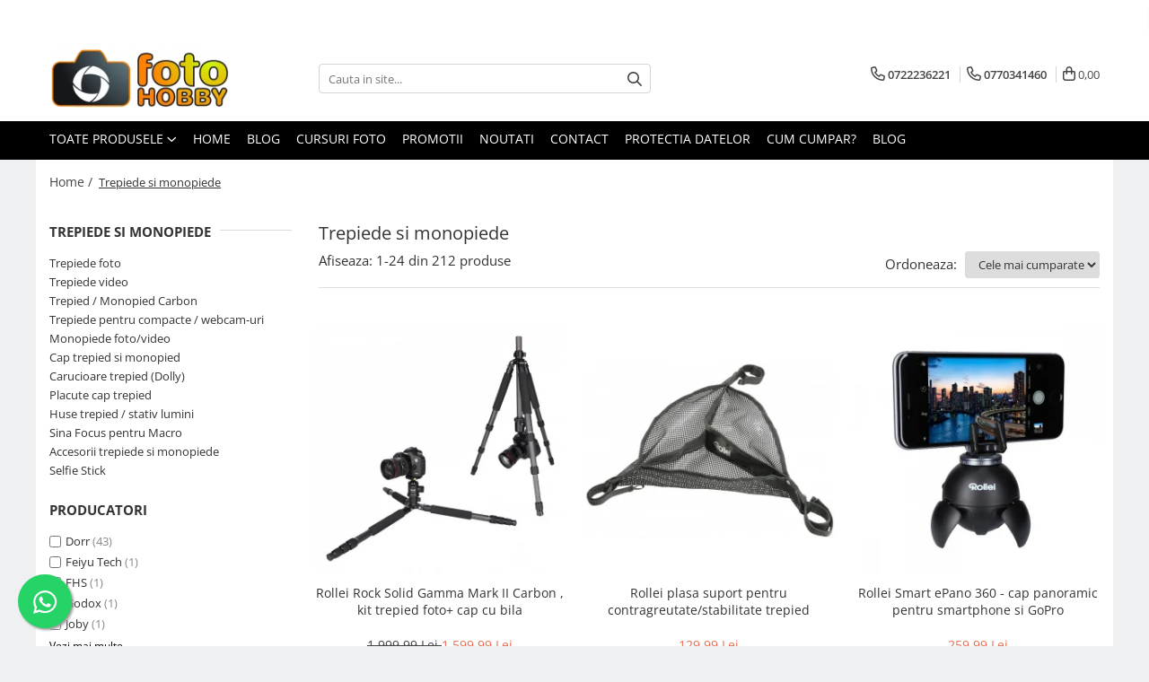

--- FILE ---
content_type: text/html; charset=UTF-8
request_url: https://www.fotohobby.ro/trepiede-si-monopiede--101
body_size: 64707
content:
<!DOCTYPE html>

<html lang="ro-ro">

	<head>
		<meta charset="UTF-8">

		<script src="https://gomagcdn.ro/themes/fashion/js/lazysizes.min.js?v=10141333-4.242" async=""></script>

		<script>
			function g_js(callbk){typeof callbk === 'function' ? window.addEventListener("DOMContentLoaded", callbk, false) : false;}
		</script>

					<link rel="icon" sizes="48x48" href="https://gomagcdn.ro/domains/fotohobby.ro/files/favicon/favicon6192.png">
			<link rel="apple-touch-icon" sizes="180x180" href="https://gomagcdn.ro/domains/fotohobby.ro/files/favicon/favicon6192.png">
		
		<style>
			/*body.loading{overflow:hidden;}
			body.loading #wrapper{opacity: 0;visibility: hidden;}
			body #wrapper{opacity: 1;visibility: visible;transition:all .1s ease-out;}*/

			.main-header .main-menu{min-height:43px;}
			.-g-hide{visibility:hidden;opacity:0;}

							.-g-product-box-prp-price{font-weight: 400;display: block;font-size: 11px!important;min-height: 15px;margin: 2px 0 0;}
				.-g-product-box-prp-price-lowest{font-weight: 400;font-size: 11px!important;line-height: 1.2;min-height: 15px;margin: 2px 0 8px;}
				.-g-product-prp-price-lowest{font-weight: 400;font-size: 12px!important;line-height: 1.2;min-height: 15px;margin: 2px 0 10px;}
				.-g-product-prp-price{display: block;height: 22px;font-size:13px!important;color: #333;}
					</style>
		
		<link rel="preconnect" href="https://gomagcdn.ro"><link rel="dns-prefetch" href="https://fonts.googleapis.com" /><link rel="dns-prefetch" href="https://fonts.gstatic.com" /><link rel="dns-prefetch" href="https://connect.facebook.net" /><link rel="dns-prefetch" href="https://www.facebook.com" /><link rel="dns-prefetch" href="https://www.googletagmanager.com" />

					<link rel="preload" as="image" href="https://gomagcdn.ro/domains/fotohobby.ro/files/product/large/rollei-rock-solid-gamma-mark-ii-carbon-kit-trepied-foto-cap-cu-bila-1158-398985.jpg"   >
					<link rel="preload" as="image" href="https://gomagcdn.ro/domains/fotohobby.ro/files/product/large/rollei-plasa-suport-pentru-contragreutate-stabilitate-trepied-1083-407983.jpg"   >
		
		<link rel="preload" href="https://gomagcdn.ro/themes/fashion/js/plugins.js?v=10141333-4.242" as="script">

		
					<link rel="preload" href="https://www.fotohobby.ro/theme/default.js?v=41761561593" as="script">
				
		<link rel="preload" href="https://gomagcdn.ro/themes/fashion/js/dev.js?v=10141333-4.242" as="script">

		
					<link rel="stylesheet" href="https://gomagcdn.ro/themes/fashion/css/main-min.css?v=10141333-4.242-1" data-values='{"blockScripts": "1"}'>
		
					<link rel="stylesheet" href="https://www.fotohobby.ro/theme/default.css?v=41761561593">
		
						<link rel="stylesheet" href="https://gomagcdn.ro/themes/fashion/css/dev-style.css?v=10141333-4.242-1">
		
		
		
		<link rel="alternate" hreflang="x-default" href="https://www.fotohobby.ro/trepiede-si-monopiede--101">
									<link rel="next" href="https://www.fotohobby.ro/trepiede-si-monopiede--101?p=1" /><!-- Google tag (gtag.js) - Google Analytics -->
<script async src="https://www.googletagmanager.com/gtag/js?id=UA-35651112-2">
</script>
<script>
  window.dataLayer = window.dataLayer || [];
  function gtag(){dataLayer.push(arguments);}
  gtag('js', new Date());

  gtag('config', 'UA-35651112-2');
</script>
<!-- Google tag (gtag.js) - Google Analytics -->
<script async src="https://www.googletagmanager.com/gtag/js?id=UA-35651112-2">
</script>
<script>
  window.dataLayer = window.dataLayer || [];
  function gtag(){dataLayer.push(arguments);}
  gtag('js', new Date());

  gtag('config', 'UA-35651112-2');
</script>					
		<meta name="expires" content="never">
		<meta name="revisit-after" content="1 days">
					<meta name="author" content="Gomag">
				<title>Trepiede si monopiede </title>


					<meta name="robots" content="index,follow" />
						
		<meta name="description" content="Trepiede si monopiede ">
		<meta class="viewport" name="viewport" content="width=device-width, initial-scale=1.0, user-scalable=no">
							<meta property="og:description" content="Trepiede si monopiede "/>
							<meta property="og:image" content="https://www.fotohobby.ro/domains/fotohobby.ro/files/company/logo9445.png"/>
															<link rel="canonical" href="https://www.fotohobby.ro/trepiede-si-monopiede--101" />
			<meta property="og:url" content="https://www.fotohobby.ro/trepiede-si-monopiede--101"/>
						
		<meta name="distribution" content="Global">
		<meta name="owner" content="www.fotohobby.ro">
		<meta name="publisher" content="www.fotohobby.ro">
		<meta name="rating" content="General">
		<meta name="copyright" content="Copyright www.fotohobby.ro 2026. All rights reserved">
		<link rel="search" href="https://www.fotohobby.ro/opensearch.ro.xml" type="application/opensearchdescription+xml" title="Cautare"/>

		
							<script src="https://gomagcdn.ro/themes/fashion/js/jquery-2.1.4.min.js"></script>
			<script defer src="https://gomagcdn.ro/themes/fashion/js/jquery.autocomplete.js?v=20181023"></script>
			<script src="https://gomagcdn.ro/themes/fashion/js/gomag.config.js?v=10141333-4.242"></script>
			<script src="https://gomagcdn.ro/themes/fashion/js/gomag.js?v=10141333-4.242"></script>
		
													<script>
$.Gomag.bind('User/Data/AffiliateMarketing/HideTrafiLeak', function(event, data){

    $('.whatsappfloat').remove();
});
</script>
<script>
	var items = [];
	
			items.push(
			{
				id		:'15229',
				name	:'Rollei Rock Solid Gamma Mark II Carbon , kit trepied foto+ cap cu bila',
				brand	:'Rollei',
				category:'Trepiede si monopiede ',
				price	:1599.9900,
				google_business_vertical: 'retail'
			}
		);
			items.push(
			{
				id		:'15331',
				name	:'Rollei plasa suport pentru contragreutate/stabilitate trepied',
				brand	:'Rollei',
				category:'Trepiede si monopiede ',
				price	:129.9900,
				google_business_vertical: 'retail'
			}
		);
			items.push(
			{
				id		:'15306',
				name	:'Rollei Smart ePano 360 - cap panoramic pentru smartphone si GoPro',
				brand	:'Rollei',
				category:'Trepiede si monopiede ',
				price	:259.9900,
				google_business_vertical: 'retail'
			}
		);
			items.push(
			{
				id		:'15230',
				name	:'Rollei Rock Solid Beta Mark II Carbon , kit trepied foto + cap cu bila',
				brand	:'Rollei',
				category:'Trepiede si monopiede ',
				price	:1999.0000,
				google_business_vertical: 'retail'
			}
		);
			items.push(
			{
				id		:'14793',
				name	:'Dorr DV-1580 - placuta cap trepied Dorr DV-1580',
				brand	:'Dorr',
				category:'Trepiede si monopiede ',
				price	:39.9900,
				google_business_vertical: 'retail'
			}
		);
			items.push(
			{
				id		:'14691',
				name	:'Manfrotto Befree Live MVKBFR-LIVE- kit trepied video',
				brand	:'Manfrotto',
				category:'Trepiede si monopiede ',
				price	:1099.0000,
				google_business_vertical: 'retail'
			}
		);
			items.push(
			{
				id		:'14295',
				name	:'Godox MT-01 - mini trepied negru',
				brand	:'Godox',
				category:'Trepiede si monopiede ',
				price	:69.0000,
				google_business_vertical: 'retail'
			}
		);
			items.push(
			{
				id		:'14200',
				name	:'OP/TECH Tripod Strap Swivel Black- Curea trepied',
				brand	:'OP/TECH',
				category:'Trepiede si monopiede ',
				price	:129.9900,
				google_business_vertical: 'retail'
			}
		);
			items.push(
			{
				id		:'14097',
				name	:'Dorr MB-205 Mini Ball - Stativ mini trepied - Negru',
				brand	:'Dorr',
				category:'Trepiede si monopiede ',
				price	:49.9900,
				google_business_vertical: 'retail'
			}
		);
			items.push(
			{
				id		:'14083',
				name	:'Dorr SF-100RC - suport Selfie pentru telefoanele mobile - cu comanda Bluetooth',
				brand	:'Dorr',
				category:'Trepiede si monopiede ',
				price	:79.9900,
				google_business_vertical: 'retail'
			}
		);
			items.push(
			{
				id		:'13428',
				name	:'Dorr Cybrit Medi 4-BA - Trepied foto compact cu cap cu bilă',
				brand	:'Dorr',
				category:'Trepiede si monopiede ',
				price	:599.9900,
				google_business_vertical: 'retail'
			}
		);
			items.push(
			{
				id		:'13259',
				name	:'Dorr Cybrit Mini 4-BA Steel Grey, trepied foto + cap bila panoramic',
				brand	:'Dorr',
				category:'Trepiede si monopiede ',
				price	:499.9900,
				google_business_vertical: 'retail'
			}
		);
			items.push(
			{
				id		:'13258',
				name	:'Dorr Cybrit Mini 4-OH Steel Grey, trepied foto + cap joistick',
				brand	:'Dorr',
				category:'Trepiede si monopiede ',
				price	:389.0000,
				google_business_vertical: 'retail'
			}
		);
			items.push(
			{
				id		:'13056',
				name	:'Vanguard ABEO PLUS  283AT - trepied foto',
				brand	:'Vanguard',
				category:'Trepiede si monopiede ',
				price	:799.9900,
				google_business_vertical: 'retail'
			}
		);
			items.push(
			{
				id		:'13043',
				name	:'Vanguard TBH-250 - cap trepied foto tip bila ,  din magneziu',
				brand	:'Vanguard',
				category:'Trepiede si monopiede ',
				price	:749.9900,
				google_business_vertical: 'retail'
			}
		);
			items.push(
			{
				id		:'13042',
				name	:'Vanguard TBH-100 - cap trepied foto tip bila , din magneziu',
				brand	:'Vanguard',
				category:'Trepiede si monopiede ',
				price	:399.9900,
				google_business_vertical: 'retail'
			}
		);
			items.push(
			{
				id		:'13015',
				name	:'Manfrotto MVK502AM – Kit Trepied Video cu Cap Fluid MVA502A Profesional',
				brand	:'Manfrotto',
				category:'Trepiede si monopiede ',
				price	:2599.0000,
				google_business_vertical: 'retail'
			}
		);
			items.push(
			{
				id		:'12766',
				name	:'Dorr SF-74GP - suport Selfie pt camerele GoPro si telefoane mobile',
				brand	:'Dorr',
				category:'Trepiede si monopiede ',
				price	:89.9900,
				google_business_vertical: 'retail'
			}
		);
			items.push(
			{
				id		:'12250',
				name	:'OP/TECH Mini S.O.S. Strap™  Black -  Curea de umar pentru geanta/trepied',
				brand	:'OP/TECH',
				category:'Trepiede si monopiede ',
				price	:119.9900,
				google_business_vertical: 'retail'
			}
		);
			items.push(
			{
				id		:'12249',
				name	:'OP/TECH S.O.S. Strap™ Curved Nature -  Curea de umar pentru geanta/trepied',
				brand	:'OP/TECH',
				category:'Trepiede si monopiede ',
				price	:139.9800,
				google_business_vertical: 'retail'
			}
		);
			items.push(
			{
				id		:'12248',
				name	:'OP/TECH S.O.S. Strap™ Curved Black -  Curea de umar pentru geanta/trepied',
				brand	:'OP/TECH',
				category:'Trepiede si monopiede ',
				price	:159.9800,
				google_business_vertical: 'retail'
			}
		);
			items.push(
			{
				id		:'12247',
				name	:'OP/TECH S.O.S. Strap™ Nature -  Curea de umar pentru geanta/trepied',
				brand	:'OP/TECH',
				category:'Trepiede si monopiede ',
				price	:159.9800,
				google_business_vertical: 'retail'
			}
		);
			items.push(
			{
				id		:'12246',
				name	:'OP/TECH S.O.S. Strap™ Black - Curea de umar pentru geanta/trepied',
				brand	:'OP/TECH',
				category:'Trepiede si monopiede ',
				price	:159.9800,
				google_business_vertical: 'retail'
			}
		);
			items.push(
			{
				id		:'12243',
				name	:'OP/TECH Tripod Strap Black - Curea trepied',
				brand	:'OP/TECH',
				category:'Trepiede si monopiede ',
				price	:129.9900,
				google_business_vertical: 'retail'
			}
		);
	
	gtag('event', 'view_item_list', {
					item_list_id: '101',
			item_list_name: 'Trepiede si monopiede ',
				send_to	: '',
		value	: 0,
		items	: [items]
	});
</script><!-- Global site tag (gtag.js) - Google Analytics -->
<script async src="https://www.googletagmanager.com/gtag/js?id=G-G82GK7HRMR"></script>
	<script>
 window.dataLayer = window.dataLayer || [];
  function gtag(){dataLayer.push(arguments);}
    var cookieValue = '';
  var name = 'g_c_consent' + "=";
  var decodedCookie = decodeURIComponent(document.cookie);
  var ca = decodedCookie.split(';');
  for(var i = 0; i <ca.length; i++) {
	var c = ca[i];
	while (c.charAt(0) == ' ') {
	  c = c.substring(1);
	}
	if (c.indexOf(name) == 0) {
	  cookieValue = c.substring(name.length, c.length);
	}
  }



if(cookieValue == ''){
	gtag('consent', 'default', {
	  'ad_storage': 'granted',
	  'ad_user_data': 'granted',
	  'ad_personalization': 'granted',
	  'analytics_storage': 'granted',
	  'personalization_storage': 'granted',
	  'functionality_storage': 'granted',
	  'security_storage': 'granted'
	});
	} else if(cookieValue != '-1'){


			gtag('consent', 'default', {
			'ad_storage': 'granted',
			'ad_user_data': 'granted',
			'ad_personalization': 'granted',
			'analytics_storage': 'granted',
			'personalization_storage': 'granted',
			'functionality_storage': 'granted',
			'security_storage': 'granted'
		});
	} else {
	 gtag('consent', 'default', {
		  'ad_storage': 'denied',
		  'ad_user_data': 'denied',
		  'ad_personalization': 'denied',
		  'analytics_storage': 'denied',
			'personalization_storage': 'denied',
			'functionality_storage': 'denied',
			'security_storage': 'denied'
		});

		 }
</script>
<script>

	
  gtag('js', new Date());

 
$.Gomag.bind('Cookie/Policy/Consent/Denied', function(){
	gtag('consent', 'update', {
		  'ad_storage': 'denied',
		  'ad_user_data': 'denied',
		  'ad_personalization': 'denied',
		  'analytics_storage': 'denied',
			'personalization_storage': 'denied',
			'functionality_storage': 'denied',
			'security_storage': 'denied'
		});
		})
$.Gomag.bind('Cookie/Policy/Consent/Granted', function(){
	gtag('consent', 'update', {
		  'ad_storage': 'granted',
		  'ad_user_data': 'granted',
		  'ad_personalization': 'granted',
		  'analytics_storage': 'granted',
			'personalization_storage': 'granted',
			'functionality_storage': 'granted',
			'security_storage': 'granted'
		});
		})
  gtag('config', 'G-G82GK7HRMR', {allow_enhanced_conversions: true });
</script>
<script>
	function gaBuildProductVariant(product)
	{
		let _return = '';
		if(product.version != undefined)
		{
			$.each(product.version, function(i, a){
				_return += (_return == '' ? '' : ', ')+a.value;
			})
		}
		return _return;
	}

</script>
<script>
	$.Gomag.bind('Product/Add/To/Cart/After/Listing', function gaProductAddToCartLV4(event, data) {
		if(data.product !== undefined) {
			var gaProduct = false;
			if(typeof(gaProducts) != 'undefined' && gaProducts[data.product.id] != undefined)
			{
				gaProduct = gaProducts[data.product.id];

			}

			if(gaProduct == false)
			{
				gaProduct = {};
				gaProduct.item_id = data.product.id;
				gaProduct.currency = data.product.currency ? (String(data.product.currency).toLowerCase() == 'lei' ? 'RON' : data.product.currency) : 'RON';
				gaProduct.item_name =  data.product.sku ;
				gaProduct.item_variant= gaBuildProductVariant(data.product);
				gaProduct.item_brand = data.product.brand;
				gaProduct.item_category = data.product.category;

			}

			gaProduct.price = parseFloat(data.product.price).toFixed(2);
			gaProduct.quantity = data.product.productQuantity;
			gtag("event", "add_to_cart", {
				currency: gaProduct.currency,
				value: parseFloat(gaProduct.price) * parseFloat(gaProduct.quantity),
				items: [
					gaProduct
				]
			});

		}
	})
	$.Gomag.bind('Product/Add/To/Cart/After/Details', function gaProductAddToCartDV4(event, data){

		if(data.product !== undefined){

			var gaProduct = false;
			if(
				typeof(gaProducts) != 'undefined'
				&&
				gaProducts[data.product.id] != undefined
			)
			{
				var gaProduct = gaProducts[data.product.id];
			}

			if(gaProduct == false)
			{
				gaProduct = {};
				gaProduct.item_id = data.product.id;
				gaProduct.currency = data.product.currency ? (String(data.product.currency).toLowerCase() == 'lei' ? 'RON' : data.product.currency) : 'RON';
				gaProduct.item_name =  data.product.sku ;
				gaProduct.item_variant= gaBuildProductVariant(data.product);
				gaProduct.item_brand = data.product.brand;
				gaProduct.item_category = data.product.category;

			}

			gaProduct.price = parseFloat(data.product.price).toFixed(2);
			gaProduct.quantity = data.product.productQuantity;


			gtag("event", "add_to_cart", {
			  currency: gaProduct.currency,
			  value: parseFloat(gaProduct.price) * parseFloat(gaProduct.quantity),
			  items: [
				gaProduct
			  ]
			});
        }

	})
	 $.Gomag.bind('Product/Remove/From/Cart', function gaProductRemovedFromCartV4(event, data){
		var envData = $.Gomag.getEnvData();
		var products = envData.products;

		if(data.data.product !== undefined && products[data.data.product] !== undefined){


			var dataProduct = products[data.data.product];


			gaProduct = {};
			gaProduct.item_id = dataProduct.id;

			gaProduct.item_name =   dataProduct.sku ;
			gaProduct.currency = dataProduct.currency ? (String(dataProduct.currency).toLowerCase() == 'lei' ? 'RON' : dataProduct.currency) : 'RON';
			gaProduct.item_category = dataProduct.category;
			gaProduct.item_brand = dataProduct.brand;
			gaProduct.price = parseFloat(dataProduct.price).toFixed(2);
			gaProduct.quantity = data.data.quantity;
			gaProduct.item_variant= gaBuildProductVariant(dataProduct);
			gtag("event", "remove_from_cart", {
			  currency: gaProduct.currency,
			  value: parseFloat(gaProduct.price) * parseFloat(gaProduct.quantity),
			  items: [
				gaProduct
			  ]
			});
        }

	});

	 $.Gomag.bind('Cart/Quantity/Update', function gaCartQuantityUpdateV4(event, data){
		var envData = $.Gomag.getEnvData();
		var products = envData.products;
		if(!data.data.finalQuantity || !data.data.initialQuantity)
		{
			return false;
		}
		var dataProduct = products[data.data.product];
		if(dataProduct == undefined)
		{
			return false;
		}

		gaProduct = {};
		gaProduct.item_id = dataProduct.id;
		gaProduct.currency = dataProduct.currency ? (String(dataProduct.currency).toLowerCase() == 'lei' ? 'RON' : dataProduct.currency) : 'RON';
		gaProduct.item_name =  dataProduct.sku ;

		gaProduct.item_category = dataProduct.category;
		gaProduct.item_brand = dataProduct.brand;
		gaProduct.price = parseFloat(dataProduct.price).toFixed(2);
		gaProduct.item_variant= gaBuildProductVariant(dataProduct);
		if(parseFloat(data.data.initialQuantity) < parseFloat(data.data.finalQuantity))
		{
			var quantity = parseFloat(data.data.finalQuantity) - parseFloat(data.data.initialQuantity);
			gaProduct.quantity = quantity;

			gtag("event", "add_to_cart", {
			  currency: gaProduct.currency,
			  value: parseFloat(gaProduct.price) * parseFloat(gaProduct.quantity),
			  items: [
				gaProduct
			  ]
			});
		}
		else if(parseFloat(data.data.initialQuantity) > parseFloat(data.data.finalQuantity))
		{
			var quantity = parseFloat(data.data.initialQuantity) - parseFloat(data.data.finalQuantity);
			gaProduct.quantity = quantity;
			gtag("event", "remove_from_cart", {
			  currency: gaProduct.currency,
			  value: parseFloat(gaProduct.price) * parseFloat(gaProduct.quantity),
			  items: [
				gaProduct
			  ]
			});
		}

	});

</script>
<!-- Google Tag Manager -->
    <script>(function(w,d,s,l,i){w[l]=w[l]||[];w[l].push({'gtm.start':
    new Date().getTime(),event:'gtm.js'});var f=d.getElementsByTagName(s)[0],
    j=d.createElement(s),dl=l!='dataLayer'?'&l='+l:'';j.async=true;j.src=
    'https://www.googletagmanager.com/gtm.js?id='+i+dl;f.parentNode.insertBefore(j,f);
    })(window,document,'script','dataLayer','GTM-P9NFG55X');</script>
    <!-- End Google Tag Manager --><script>
window.dataLayer = window.dataLayer || [];
window.gtag = window.gtag || function(){dataLayer.push(arguments);}
</script><script>
function gmsc(name, value)
{
	if(value != undefined && value)
	{
		var expires = new Date();
		expires.setTime(expires.getTime() + parseInt(3600*24*1000*90));
		document.cookie = encodeURIComponent(name) + "=" + encodeURIComponent(value) + '; expires='+ expires.toUTCString() + "; path=/";
	}
}
let gmqs = window.location.search;
let gmup = new URLSearchParams(gmqs);
gmsc('g_sc', gmup.get('shop_campaign'));
gmsc('shop_utm_campaign', gmup.get('utm_campaign'));
gmsc('shop_utm_medium', gmup.get('utm_medium'));
gmsc('shop_utm_source', gmup.get('utm_source'));
</script><!-- Facebook Pixel Code -->
				<script>
				!function(f,b,e,v,n,t,s){if(f.fbq)return;n=f.fbq=function(){n.callMethod?
				n.callMethod.apply(n,arguments):n.queue.push(arguments)};if(!f._fbq)f._fbq=n;
				n.push=n;n.loaded=!0;n.version="2.0";n.queue=[];t=b.createElement(e);t.async=!0;
				t.src=v;s=b.getElementsByTagName(e)[0];s.parentNode.insertBefore(t,s)}(window,
				document,"script","//connect.facebook.net/en_US/fbevents.js");

				fbq("init", "239667873813514");
				fbq("track", "PageView");</script>
				<!-- End Facebook Pixel Code -->
				<script>
				$.Gomag.bind('User/Ajax/Data/Loaded', function(event, data){
					if(data != undefined && data.data != undefined)
					{
						var eventData = data.data;
						if(eventData.facebookUserData != undefined)
						{
							$('body').append(eventData.facebookUserData);
						}
					}
				})
				</script>
				<meta name="facebook-domain-verification" content="z1020xbm2gq5pmxd8jjtzge7hjsbcj" /><script>
	$.Gomag.bind('Product/Add/To/Cart/After/Listing', function(event, data){
		if(data.product !== undefined){
			gtag('event', 'add_to_cart', {
				send_to	: '',
				value	: parseFloat(data.product.productQuantity) * parseFloat(data.product.price),
				items	:[{
					id		: data.product.sku,
					name	: data.product.name,
					brand	: data.product.brand,
					category: data.product.category,
					quantity: data.product.productQuantity,
					price	: data.product.price
				 
			}]
		   })
        }
	})
	$.Gomag.bind('Product/Add/To/Cart/After/Details', function(event, data){
		
		if(data.product !== undefined){
			gtag('event', 'add_to_cart', {
				send_to: '',
				value: parseFloat(data.product.productQuantity) * parseFloat(data.product.price),
				items: [{
					id: data.product.sku,
					name		: data.product.name,
					brand		: data.product.brand,
					category	: data.product.category,
					quantity	: data.product.productQuantity,
					price		: data.product.price
				}]	
			})
		}
	})
   
</script>					
		
	</head>

	<body class="" style="background: #eff0f2 top center repeat;">

		<script >
			function _addCss(url, attribute, value, loaded){
				var _s = document.createElement('link');
				_s.rel = 'stylesheet';
				_s.href = url;
				_s.type = 'text/css';
				if(attribute)
				{
					_s.setAttribute(attribute, value)
				}
				if(loaded){
					_s.onload = function(){
						var dom = document.getElementsByTagName('body')[0];
						//dom.classList.remove('loading');
					}
				}
				var _st = document.getElementsByTagName('link')[0];
				_st.parentNode.insertBefore(_s, _st);
			}
			//_addCss('https://fonts.googleapis.com/css2?family=Open+Sans:ital,wght@0,300;0,400;0,600;0,700;1,300;1,400&display=swap');
			_addCss('https://gomagcdn.ro/themes/_fonts/Open-Sans.css');

		</script>
		<script>
				/*setTimeout(
				  function()
				  {
				   document.getElementsByTagName('body')[0].classList.remove('loading');
				  }, 1000);*/
		</script>
							
		
		<div id="wrapper">
			<!-- BLOCK:9f6fb25505ccc12201bc95ac24b874dc start -->
<div id="_cartSummary" class="hide"></div>

<script >
	$(document).ready(function() {

		$(document).on('keypress', '.-g-input-loader', function(){
			$(this).addClass('-g-input-loading');
		})

		$.Gomag.bind('Product/Add/To/Cart/After', function(eventResponse, properties)
		{
									var data = JSON.parse(properties.data);
			$('.q-cart').html(data.quantity);
			if(parseFloat(data.quantity) > 0)
			{
				$('.q-cart').removeClass('hide');
			}
			else
			{
				$('.q-cart').addClass('hide');
			}
			$('.cartPrice').html(data.subtotal + ' ' + data.currency);
			$('.cartProductCount').html(data.quantity);


		})
		$('#_cartSummary').on('updateCart', function(event, cart) {
			var t = $(this);

			$.get('https://www.fotohobby.ro/cart-update', {
				cart: cart
			}, function(data) {

				$('.q-cart').html(data.quantity);
				if(parseFloat(data.quantity) > 0)
				{
					$('.q-cart').removeClass('hide');
				}
				else
				{
					$('.q-cart').addClass('hide');
				}
				$('.cartPrice').html(data.subtotal + ' ' + data.currency);
				$('.cartProductCount').html(data.quantity);
			}, 'json');
			window.ga = window.ga || function() {
				(ga.q = ga.q || []).push(arguments)
			};
			ga('send', 'event', 'Buton', 'Click', 'Adauga_Cos');
		});

		if(window.gtag_report_conversion) {
			$(document).on("click", 'li.phone-m', function() {
				var phoneNo = $('li.phone-m').children( "a").attr('href');
				gtag_report_conversion(phoneNo);
			});

		}

	});
</script>



<header class="main-header container-bg clearfix" data-block="headerBlock">
	<div class="discount-tape container-h full -g-hide" id="_gomagHellobar">
<style>
.discount-tape{position: relative;width:100%;padding:0;text-align:center;font-size:14px;overflow: hidden;z-index:99;}
.discount-tape a{color: #d6651a;}
.Gomag-HelloBar{padding:10px;}
@media screen and (max-width: 767px){.discount-tape{font-size:13px;}}
</style>
<div class="Gomag-HelloBar" style="background: #474147;color: #d6651a;">
	<a href="https://www.fotohobby.ro/landing-253" rel="nofollow" style="color: #d6651a;">
		Campania Promotionala Canon de IARNA  25.11.2025 -18.01.2026
			</a>
	</div>
<div class="clear"></div>
</div>

		
	<div class="top-head-bg container-h full">

		<div class="top-head container-h">
			<div class="row">
				<div class="col-md-3 col-sm-3 col-xs-5 logo-h">
					
	<a href="https://www.fotohobby.ro" id="logo" data-pageId="2">
		<img src="https://gomagcdn.ro/domains/fotohobby.ro/files/company/logo9445.png" fetchpriority="high" class="img-responsive" alt="" title="" width="200" height="50" style="width:auto;">
	</a>
				</div>
				<div class="col-md-4 col-sm-4 col-xs-7 main search-form-box">
					
<form name="search-form" class="search-form" action="https://www.fotohobby.ro/produse" id="_searchFormMainHeader">

	<input id="_autocompleteSearchMainHeader" name="c" class="input-placeholder -g-input-loader" type="text" placeholder="Cauta in site..." aria-label="Search"  value="">
	<button id="_doSearch" class="search-button" aria-hidden="true">
		<i class="fa fa-search" aria-hidden="true"></i>
	</button>

				<script >
			$(document).ready(function() {

				$('#_autocompleteSearchMainHeader').autocomplete({
					serviceUrl: 'https://www.fotohobby.ro/autocomplete',
					minChars: 2,
					deferRequestBy: 700,
					appendTo: '#_searchFormMainHeader',
					width: parseInt($('#_doSearch').offset().left) - parseInt($('#_autocompleteSearchMainHeader').offset().left),
					formatResult: function(suggestion, currentValue) {
						return suggestion.value;
					},
					onSelect: function(suggestion) {
						$(this).val(suggestion.data);
					},
					onSearchComplete: function(suggestion) {
						$(this).removeClass('-g-input-loading');
					}
				});
				$(document).on('click', '#_doSearch', function(e){
					e.preventDefault();
					if($('#_autocompleteSearchMainHeader').val() != '')
					{
						$('#_searchFormMainHeader').submit();
					}
				})
			});
		</script>
	

</form>
				</div>
				<div class="col-md-5 col-sm-5 acount-section">
					
<ul>
	<li class="search-m hide">
		<a href="#" class="-g-no-url" aria-label="Cauta in site..." data-pageId="">
			<i class="fa fa-search search-open" aria-hidden="true"></i>
			<i style="display:none" class="fa fa-times search-close" aria-hidden="true"></i>
		</a>
	</li>
	<li class="-g-user-icon -g-user-icon-empty">
			
	</li>
	
				<li class="contact-header">
			<a href="tel:0722236221" aria-label="Contacteaza-ne" data-pageId="3">
				<i class="fa fa-phone" aria-hidden="true"></i>
									<span class="count-phone">1</span>
								<span>0722236221</span>
			</a>
		</li>
				<li class="contact-header -g-contact-phone2">
			<a href="tel:0770341460" aria-label="Contacteaza-ne" data-pageId="3">
				<i class="fa fa-phone" aria-hidden="true"></i>
				<span class="count-phone">2</span>
				<span>0770341460</span>
			</a>
		</li>
		<li class="wishlist-header hide">
		<a href="https://www.fotohobby.ro/wishlist" aria-label="Wishlist" data-pageId="28">
			<span class="-g-wishlist-product-count -g-hide"></span>
			<i class="fa fa-heart-o" aria-hidden="true"></i>
			<span class="">Favorite</span>
		</a>
	</li>
	<li class="cart-header-btn cart">
		<a class="cart-drop _showCartHeader" href="https://www.fotohobby.ro/cos-de-cumparaturi" aria-label="Cos de cumparaturi">
			<span class="q-cart hide">0</span>
			<i class="fa fa-shopping-bag" aria-hidden="true"></i>
			<span class="count cartPrice">0,00
				
			</span>
		</a>
					<div class="cart-dd  _cartShow cart-closed"></div>
			</li>

	</ul>

	<script>
		$(document).ready(function() {
			//Cart
							$('.cart').mouseenter(function() {
					$.Gomag.showCartSummary('div._cartShow');
				}).mouseleave(function() {
					$.Gomag.hideCartSummary('div._cartShow');
					$('div._cartShow').removeClass('cart-open');
				});
						$(document).on('click', '.dropdown-toggle', function() {
				window.location = $(this).attr('href');
			})
		})
	</script>

				</div>
			</div>
		</div>
	</div>


<div id="navigation">
	<nav id="main-menu" class="main-menu container-h full clearfix">
		<a href="#" class="menu-trg -g-no-url" title="Produse">
			<span>&nbsp;</span>
		</a>
		
<div class="container-h nav-menu-hh clearfix">

	<!-- BASE MENU -->
	<ul class="
			nav-menu base-menu
			
			
		">

		<li class="all-product-button menu-drop">
			<a class="" href="#mm-2">Toate Produsele <i class="fa fa-angle-down"></i></a>
			<div class="menu-dd">
				

	<ul class="FH">
			
		<li class="ifDrop __GomagMM ">
							<a
					href="https://www.fotohobby.ro/aparate-foto-digitale-1"
					class="  "
					rel="  "
					
					title="Aparate Foto"
					data-Gomag='{"image":"https:\/\/gomagcdn.ro\/domains\/fotohobby.ro\/files\/category\/original\/aparate-foto-digitale_295__1382347363.jpg"}'
					data-block-name="mainMenuD0"
					data-pageId= "80"
					data-block="mainMenuD">
											<span class="list">Aparate Foto</span>
						<i class="fa fa-angle-right"></i>
				</a>

										<ul class="drop-list clearfix w100">
															<li class="image">
																	</li>
																																						<li class="fl">
										<div class="col">
											<p class="title">
												<a
												href="https://www.fotohobby.ro/mil-mirrorless-2"
												class="title    "
												rel="  "
												
												title="Aparate Foto Mirrorless"
												data-Gomag='{"image":"https:\/\/gomagcdn.ro\/domains\/fotohobby.ro\/files\/category\/original\/mil---mirrorless-fara-oglinda_438_3_1330703748.png"}'
												data-block-name="mainMenuD1"
												data-block="mainMenuD"
												data-pageId= "80"
												>
																										Aparate Foto Mirrorless
												</a>
											</p>
																						
										</div>
									</li>
																																<li class="fl">
										<div class="col">
											<p class="title">
												<a
												href="https://www.fotohobby.ro/dslr-digital-single-lens-reflex-5"
												class="title    "
												rel="  "
												
												title="Aparate Foto DSLR"
												data-Gomag='{"image":"https:\/\/gomagcdn.ro\/domains\/fotohobby.ro\/files\/category\/original\/dslr--digital-single-lens-reflex_507__1383110126.jpg"}'
												data-block-name="mainMenuD1"
												data-block="mainMenuD"
												data-pageId= "80"
												>
																										Aparate Foto DSLR
												</a>
											</p>
																						
										</div>
									</li>
																																<li class="fl">
										<div class="col">
											<p class="title">
												<a
												href="https://www.fotohobby.ro/compacte-23"
												class="title    "
												rel="  "
												
												title="Aparate Foto Compacte"
												data-Gomag='{"image":"https:\/\/gomagcdn.ro\/domains\/fotohobby.ro\/files\/category\/original\/compacte_392__1382348062.jpg"}'
												data-block-name="mainMenuD1"
												data-block="mainMenuD"
												data-pageId= "80"
												>
																										Aparate Foto Compacte
												</a>
											</p>
																						
										</div>
									</li>
																																<li class="fl">
										<div class="col">
											<p class="title">
												<a
												href="https://www.fotohobby.ro/aparate-foto-instant-115"
												class="title    "
												rel="  "
												
												title="Aparate foto instant"
												data-Gomag='{"image":"https:\/\/gomagcdn.ro\/domains\/fotohobby.ro\/files\/category\/original\/aparate-reflex_44_1_1332765080.png"}'
												data-block-name="mainMenuD1"
												data-block="mainMenuD"
												data-pageId= "80"
												>
																										Aparate foto instant
												</a>
											</p>
																						
										</div>
									</li>
																																<li class="fl">
										<div class="col">
											<p class="title">
												<a
												href="https://www.fotohobby.ro/aparate-foto-pe-film-61"
												class="title    "
												rel="  "
												
												title="Aparate foto pe film"
												data-Gomag='{"image":"https:\/\/gomagcdn.ro\/domains\/fotohobby.ro\/files\/category\/original\/aparate-foto-pe-film_413_1_1328009606.png"}'
												data-block-name="mainMenuD1"
												data-block="mainMenuD"
												data-pageId= "80"
												>
																										Aparate foto pe film
												</a>
											</p>
																						
										</div>
									</li>
																																<li class="fl">
										<div class="col">
											<p class="title">
												<a
												href="https://www.fotohobby.ro/cursuri-foto"
												class="title    "
												rel="  "
												
												title="Cursuri foto"
												data-Gomag=''
												data-block-name="mainMenuD1"
												data-block="mainMenuD"
												data-pageId= "80"
												>
																										Cursuri foto
												</a>
											</p>
																						
										</div>
									</li>
																													</ul>
									
		</li>
		
		<li class="ifDrop __GomagMM ">
							<a
					href="https://www.fotohobby.ro/obiective-si-accesorii-10"
					class="  "
					rel="  "
					
					title="Obiective foto si accesorii"
					data-Gomag='{"image":"https:\/\/gomagcdn.ro\/domains\/fotohobby.ro\/files\/category\/original\/obiective-si-accesorii_344__1382347993.jpg"}'
					data-block-name="mainMenuD0"
					data-pageId= "80"
					data-block="mainMenuD">
											<span class="list">Obiective foto si accesorii</span>
						<i class="fa fa-angle-right"></i>
				</a>

										<ul class="drop-list clearfix w100">
															<li class="image">
																	</li>
																																						<li class="fl">
										<div class="col">
											<p class="title">
												<a
												href="https://www.fotohobby.ro/obiective-mirorless-11"
												class="title    "
												rel="  "
												
												title="Obiective Mirorless"
												data-Gomag='{"image":"https:\/\/gomagcdn.ro\/domains\/fotohobby.ro\/files\/category\/original\/obiective-mirorless-_517_1_1332510282.png"}'
												data-block-name="mainMenuD1"
												data-block="mainMenuD"
												data-pageId= "80"
												>
																										Obiective Mirorless
												</a>
											</p>
																						
										</div>
									</li>
																																<li class="fl">
										<div class="col">
											<p class="title">
												<a
												href="https://www.fotohobby.ro/obiective-35"
												class="title    "
												rel="  "
												
												title="Obiective DSLR"
												data-Gomag='{"image":"https:\/\/gomagcdn.ro\/domains\/fotohobby.ro\/files\/category\/original\/obiective-_411_1_1332510171.png"}'
												data-block-name="mainMenuD1"
												data-block="mainMenuD"
												data-pageId= "80"
												>
																										Obiective DSLR
												</a>
											</p>
																						
										</div>
									</li>
																																<li class="fl">
										<div class="col">
											<p class="title">
												<a
												href="https://www.fotohobby.ro/huse-si-tocuri-protectie-obiective-103"
												class="title    "
												rel="  "
												
												title="Huse si tocuri protectie obiective"
												data-Gomag=''
												data-block-name="mainMenuD1"
												data-block="mainMenuD"
												data-pageId= "80"
												>
																										Huse si tocuri protectie obiective
												</a>
											</p>
																						
										</div>
									</li>
																																<li class="fl">
										<div class="col">
											<p class="title">
												<a
												href="https://www.fotohobby.ro/obiective-cinematice-150"
												class="title    "
												rel="  "
												
												title="Obiective Cinematice"
												data-Gomag=''
												data-block-name="mainMenuD1"
												data-block="mainMenuD"
												data-pageId= "80"
												>
																										Obiective Cinematice
												</a>
											</p>
																						
										</div>
									</li>
																																<li class="fl">
										<div class="col">
											<p class="title">
												<a
												href="https://www.fotohobby.ro/parasolare-40"
												class="title    "
												rel="  "
												
												title="Parasolare"
												data-Gomag=''
												data-block-name="mainMenuD1"
												data-block="mainMenuD"
												data-pageId= "80"
												>
																										Parasolare
												</a>
											</p>
																						
										</div>
									</li>
																																<li class="fl">
										<div class="col">
											<p class="title">
												<a
												href="https://www.fotohobby.ro/teleconvertoare-26"
												class="title    "
												rel="  "
												
												title="Teleconvertoare"
												data-Gomag='{"image":"https:\/\/gomagcdn.ro\/domains\/fotohobby.ro\/files\/category\/original\/teleconvertoare_179_1_1332510324.png"}'
												data-block-name="mainMenuD1"
												data-block="mainMenuD"
												data-pageId= "80"
												>
																										Teleconvertoare
												</a>
											</p>
																						
										</div>
									</li>
																																<li class="fl">
										<div class="col">
											<p class="title">
												<a
												href="https://www.fotohobby.ro/adaptoare-montura-baioneta-28"
												class="title    "
												rel="  "
												
												title="Adaptoare montura / baioneta"
												data-Gomag='{"image":"https:\/\/gomagcdn.ro\/domains\/fotohobby.ro\/files\/category\/original\/adaptoare-montura-baioneta_439_1_1332510845.png"}'
												data-block-name="mainMenuD1"
												data-block="mainMenuD"
												data-pageId= "80"
												>
																										Adaptoare montura / baioneta
												</a>
											</p>
																						
										</div>
									</li>
																																<li class="fl">
										<div class="col">
											<p class="title">
												<a
												href="https://www.fotohobby.ro/capace-obiectiv-si-camera-106"
												class="title    "
												rel="  "
												
												title="Capace obiectiv si camera"
												data-Gomag=''
												data-block-name="mainMenuD1"
												data-block="mainMenuD"
												data-pageId= "80"
												>
																										Capace obiectiv si camera
												</a>
											</p>
																						
										</div>
									</li>
																																<li class="fl">
										<div class="col">
											<p class="title">
												<a
												href="https://www.fotohobby.ro/inele-macro-144"
												class="title    "
												rel="  "
												
												title="Inele Macro"
												data-Gomag='{"image":"https:\/\/gomagcdn.ro\/domains\/fotohobby.ro\/files\/category\/original\/inele-extensie-micro-macro_180_1_1332511229.png"}'
												data-block-name="mainMenuD1"
												data-block="mainMenuD"
												data-pageId= "80"
												>
																										Inele Macro
												</a>
											</p>
																						
										</div>
									</li>
																																<li class="fl">
										<div class="col">
											<p class="title">
												<a
												href="https://www.fotohobby.ro/filtre-14"
												class="title    "
												rel="  "
												
												title="Filtre foto"
												data-Gomag='{"image":"https:\/\/gomagcdn.ro\/domains\/fotohobby.ro\/files\/category\/original\/filtre_53_2_1323964751.png"}'
												data-block-name="mainMenuD1"
												data-block="mainMenuD"
												data-pageId= "80"
												>
																										Filtre foto
												</a>
											</p>
																																															<a
														href="https://www.fotohobby.ro/filtre-filet-15"
														rel="  "
														
														title="Filtre Filet"
														class="    "
														data-Gomag=''
														data-block-name="mainMenuD2"
														data-block="mainMenuD"
														data-pageId=""
													>
																												<i class="fa fa-angle-right"></i>
														<span>Filtre Filet</span>
													</a>
																									<a
														href="https://www.fotohobby.ro/filtre-tip-cokin-90"
														rel="  "
														
														title="Filtre tip Cokin"
														class="    "
														data-Gomag=''
														data-block-name="mainMenuD2"
														data-block="mainMenuD"
														data-pageId=""
													>
																												<i class="fa fa-angle-right"></i>
														<span>Filtre tip Cokin</span>
													</a>
																									<a
														href="https://www.fotohobby.ro/filtre-white-balance-198"
														rel="  "
														
														title="Filtre White Balance"
														class="    "
														data-Gomag=''
														data-block-name="mainMenuD2"
														data-block="mainMenuD"
														data-pageId=""
													>
																												<i class="fa fa-angle-right"></i>
														<span>Filtre White Balance</span>
													</a>
																									<a
														href="https://www.fotohobby.ro/accesorii-filtre-125"
														rel="  "
														
														title="Accesorii filtre"
														class="    "
														data-Gomag=''
														data-block-name="mainMenuD2"
														data-block="mainMenuD"
														data-pageId=""
													>
																												<i class="fa fa-angle-right"></i>
														<span>Accesorii filtre</span>
													</a>
																							
										</div>
									</li>
																																<li class="fl">
										<div class="col">
											<p class="title">
												<a
												href="https://www.fotohobby.ro/convertoare-pe-filet-foto-video-158"
												class="title    "
												rel="  "
												
												title="Convertoare pe filet foto video"
												data-Gomag='{"image":"https:\/\/gomagcdn.ro\/domains\/fotohobby.ro\/files\/category\/original\/-convertoare-pe-filet-foto-video---tele_474_1_1332512757.png"}'
												data-block-name="mainMenuD1"
												data-block="mainMenuD"
												data-pageId= "80"
												>
																										Convertoare pe filet foto video
												</a>
											</p>
																						
										</div>
									</li>
																																<li class="fl">
										<div class="col">
											<p class="title">
												<a
												href="https://www.fotohobby.ro/inele-reductii-obiective-142"
												class="title    "
												rel="  "
												
												title="Inele reductii obiective"
												data-Gomag='{"image":"https:\/\/gomagcdn.ro\/domains\/fotohobby.ro\/files\/category\/original\/accesorii---inele-reductii-obiective_485_1_1332515301.png"}'
												data-block-name="mainMenuD1"
												data-block="mainMenuD"
												data-pageId= "80"
												>
																										Inele reductii obiective
												</a>
											</p>
																						
										</div>
									</li>
																																<li class="fl">
										<div class="col">
											<p class="title">
												<a
												href="https://www.fotohobby.ro/curatare-si-intretinere-127"
												class="title    "
												rel="  "
												
												title="Curatare si intretinere"
												data-Gomag='{"image":"https:\/\/gomagcdn.ro\/domains\/fotohobby.ro\/files\/category\/original\/curatare-si-intretinere_511_1_1332515815.png"}'
												data-block-name="mainMenuD1"
												data-block="mainMenuD"
												data-pageId= "80"
												>
																										Curatare si intretinere
												</a>
											</p>
																						
										</div>
									</li>
																													</ul>
									
		</li>
		
		<li class="ifDrop __GomagMM ">
							<a
					href="https://www.fotohobby.ro/blitz-uri-externe-18"
					class="  "
					rel="  "
					
					title="Blitz-uri externe"
					data-Gomag='{"image":"https:\/\/gomagcdn.ro\/domains\/fotohobby.ro\/files\/category\/original\/blitz-uri-si-accesorii_412__1382347219.jpg"}'
					data-block-name="mainMenuD0"
					data-pageId= "80"
					data-block="mainMenuD">
											<span class="list">Blitz-uri externe</span>
						<i class="fa fa-angle-right"></i>
				</a>

										<ul class="drop-list clearfix w100">
															<li class="image">
																	</li>
																																						<li class="fl">
										<div class="col">
											<p class="title">
												<a
												href="https://www.fotohobby.ro/blitz-uri-ttl-dedicate-78"
												class="title    "
												rel="  "
												
												title="Blitz-uri TTL - Dedicate"
												data-Gomag='{"image":"https:\/\/gomagcdn.ro\/domains\/fotohobby.ro\/files\/category\/original\/ttl---dedicate_208_1_1332515859.png"}'
												data-block-name="mainMenuD1"
												data-block="mainMenuD"
												data-pageId= "80"
												>
																										Blitz-uri TTL - Dedicate
												</a>
											</p>
																																															<a
														href="https://www.fotohobby.ro/compatibil-sony"
														rel="  "
														
														title="Compatibil Sony"
														class="    "
														data-Gomag=''
														data-block-name="mainMenuD2"
														data-block="mainMenuD"
														data-pageId=""
													>
																												<i class="fa fa-angle-right"></i>
														<span>Compatibil Sony</span>
													</a>
																							
										</div>
									</li>
																																<li class="fl">
										<div class="col">
											<p class="title">
												<a
												href="https://www.fotohobby.ro/blitz-uri-circulare-macro-154"
												class="title    "
												rel="  "
												
												title="Blitz-uri circulare (Macro)"
												data-Gomag='{"image":"https:\/\/gomagcdn.ro\/domains\/fotohobby.ro\/files\/category\/original\/macro---ringflash_211_1_1332517895.png"}'
												data-block-name="mainMenuD1"
												data-block="mainMenuD"
												data-pageId= "80"
												>
																										Blitz-uri circulare (Macro)
												</a>
											</p>
																						
										</div>
									</li>
																																<li class="fl">
										<div class="col">
											<p class="title">
												<a
												href="https://www.fotohobby.ro/adaptoare-stativ-port-umbrela-si-blitz-ttl-141"
												class="title    "
												rel="  "
												
												title="Adaptoare stativ port umbrela si blitz TTL"
												data-Gomag='{"image":"https:\/\/gomagcdn.ro\/domains\/fotohobby.ro\/files\/category\/original\/adaptoare-stativ-port-umbrela-si-blitz-ttl_522_1_1332835458.png"}'
												data-block-name="mainMenuD1"
												data-block="mainMenuD"
												data-pageId= "80"
												>
																										Adaptoare stativ port umbrela si blitz TTL
												</a>
											</p>
																						
										</div>
									</li>
																																<li class="fl">
										<div class="col">
											<p class="title">
												<a
												href="https://www.fotohobby.ro/comander-ttl-107"
												class="title    "
												rel="  "
												
												title="Comander TTL"
												data-Gomag='{"image":"https:\/\/gomagcdn.ro\/domains\/fotohobby.ro\/files\/category\/original\/comander-ttl_381_1_1332518011.png"}'
												data-block-name="mainMenuD1"
												data-block="mainMenuD"
												data-pageId= "80"
												>
																										Comander TTL
												</a>
											</p>
																						
										</div>
									</li>
																																<li class="fl">
										<div class="col">
											<p class="title">
												<a
												href="https://www.fotohobby.ro/cabluri-ttl-164"
												class="title    "
												rel="  "
												
												title="Cabluri TTL"
												data-Gomag='{"image":"https:\/\/gomagcdn.ro\/domains\/fotohobby.ro\/files\/category\/original\/cabluri-ttl_465_1_1332602495.jpg"}'
												data-block-name="mainMenuD1"
												data-block="mainMenuD"
												data-pageId= "80"
												>
																										Cabluri TTL
												</a>
											</p>
																						
										</div>
									</li>
																																<li class="fl">
										<div class="col">
											<p class="title">
												<a
												href="https://www.fotohobby.ro/cabluri-si-patine-sincron-172"
												class="title    "
												rel="  "
												
												title="Cabluri si Patine Sincron"
												data-Gomag='{"image":"https:\/\/gomagcdn.ro\/domains\/fotohobby.ro\/files\/category\/original\/cabluri-si-patine-sincron_471_1_1332602585.png"}'
												data-block-name="mainMenuD1"
												data-block="mainMenuD"
												data-pageId= "80"
												>
																										Cabluri si Patine Sincron
												</a>
											</p>
																						
										</div>
									</li>
																																<li class="fl">
										<div class="col">
											<p class="title">
												<a
												href="https://www.fotohobby.ro/alimentare-auxiliara-blitz-100"
												class="title    "
												rel="  "
												
												title="Alimentare auxiliara blitz"
												data-Gomag='{"image":"https:\/\/gomagcdn.ro\/domains\/fotohobby.ro\/files\/category\/original\/alimentare-auxiliara-blitz_467_1_1332602699.png"}'
												data-block-name="mainMenuD1"
												data-block="mainMenuD"
												data-pageId= "80"
												>
																										Alimentare auxiliara blitz
												</a>
											</p>
																						
										</div>
									</li>
																																<li class="fl">
										<div class="col">
											<p class="title">
												<a
												href="https://www.fotohobby.ro/protectie-patina-apa-ploaie-183"
												class="title    "
												rel="  "
												
												title="Protectie patina apa, ploaie"
												data-Gomag='{"image":"https:\/\/gomagcdn.ro\/domains\/fotohobby.ro\/files\/category\/original\/protectie-patina-apa-ploaie_464_1_1332602726.png"}'
												data-block-name="mainMenuD1"
												data-block="mainMenuD"
												data-pageId= "80"
												>
																										Protectie patina apa, ploaie
												</a>
											</p>
																						
										</div>
									</li>
																																<li class="fl">
										<div class="col">
											<p class="title">
												<a
												href="https://www.fotohobby.ro/bounce-uri-softbox-uri-84"
												class="title    "
												rel="  "
												
												title="Bounce-uri, Softbox-uri"
												data-Gomag='{"image":"https:\/\/gomagcdn.ro\/domains\/fotohobby.ro\/files\/category\/original\/bounce-uri-softbox-uri_468_1_1332602765.png"}'
												data-block-name="mainMenuD1"
												data-block="mainMenuD"
												data-pageId= "80"
												>
																										Bounce-uri, Softbox-uri
												</a>
											</p>
																						
										</div>
									</li>
																																<li class="fl">
										<div class="col">
											<p class="title">
												<a
												href="https://www.fotohobby.ro/ring-flash-adaptor-19"
												class="title    "
												rel="  "
												
												title="Ring-Flash Adaptor"
												data-Gomag='{"image":"https:\/\/gomagcdn.ro\/domains\/fotohobby.ro\/files\/category\/original\/ring-flash-adaptor_473_1_1332602806.png"}'
												data-block-name="mainMenuD1"
												data-block="mainMenuD"
												data-pageId= "80"
												>
																										Ring-Flash Adaptor
												</a>
											</p>
																						
										</div>
									</li>
																																<li class="fl">
										<div class="col">
											<p class="title">
												<a
												href="https://www.fotohobby.ro/bracket-uri-si-suporti-98"
												class="title    "
												rel="  "
												
												title="Bracket-uri si suporti"
												data-Gomag='{"image":"https:\/\/gomagcdn.ro\/domains\/fotohobby.ro\/files\/category\/original\/bracket-uri-si-suporti_469_1_1332602884.png"}'
												data-block-name="mainMenuD1"
												data-block="mainMenuD"
												data-pageId= "80"
												>
																										Bracket-uri si suporti
												</a>
											</p>
																						
										</div>
									</li>
																																<li class="fl">
										<div class="col">
											<p class="title">
												<a
												href="https://www.fotohobby.ro/huse-protectie-blitz-extern-149"
												class="title    "
												rel="  "
												
												title="Huse protectie blitz extern"
												data-Gomag=''
												data-block-name="mainMenuD1"
												data-block="mainMenuD"
												data-pageId= "80"
												>
																										Huse protectie blitz extern
												</a>
											</p>
																						
										</div>
									</li>
																																<li class="fl">
										<div class="col">
											<p class="title">
												<a
												href="https://www.fotohobby.ro/huse-protectie-filtre-gel-184"
												class="title    "
												rel="  "
												
												title="Huse protectie filtre gel"
												data-Gomag=''
												data-block-name="mainMenuD1"
												data-block="mainMenuD"
												data-pageId= "80"
												>
																										Huse protectie filtre gel
												</a>
											</p>
																						
										</div>
									</li>
																													</ul>
									
		</li>
		
		<li class="ifDrop __GomagMM ">
							<a
					href="https://www.fotohobby.ro/accesorii-aparate-digitale-30"
					class="  "
					rel="  "
					
					title="Accesorii Aparate Digitale"
					data-Gomag='{"image":"https:\/\/gomagcdn.ro\/domains\/fotohobby.ro\/files\/category\/original\/accesorii-aparate-digitale_52_1_1324128220.png"}'
					data-block-name="mainMenuD0"
					data-pageId= "80"
					data-block="mainMenuD">
											<span class="list">Accesorii Aparate Digitale</span>
						<i class="fa fa-angle-right"></i>
				</a>

										<ul class="drop-list clearfix w100">
															<li class="image">
																	</li>
																																						<li class="fl">
										<div class="col">
											<p class="title">
												<a
												href="https://www.fotohobby.ro/carduri-memorie-cititoare-3"
												class="title    "
												rel="  "
												
												title="Carduri memorie, Cititoare"
												data-Gomag='{"image":"https:\/\/gomagcdn.ro\/domains\/fotohobby.ro\/files\/category\/original\/carduri-memorie-cititoare_51_1_1323964941.png"}'
												data-block-name="mainMenuD1"
												data-block="mainMenuD"
												data-pageId= "80"
												>
																										Carduri memorie, Cititoare
												</a>
											</p>
																																															<a
														href="https://www.fotohobby.ro/carduri-memorie-4"
														rel="  "
														
														title="Carduri memorie"
														class="    "
														data-Gomag=''
														data-block-name="mainMenuD2"
														data-block="mainMenuD"
														data-pageId=""
													>
																												<i class="fa fa-angle-right"></i>
														<span>Carduri memorie</span>
													</a>
																									<a
														href="https://www.fotohobby.ro/cititoare-carduri-77"
														rel="  "
														
														title="Cititoare carduri"
														class="    "
														data-Gomag='{"image":"https:\/\/gomagcdn.ro\/domains\/fotohobby.ro\/files\/category\/original\/cititoare-carduri_163_1_1330778276.png"}'
														data-block-name="mainMenuD2"
														data-block="mainMenuD"
														data-pageId=""
													>
																												<i class="fa fa-angle-right"></i>
														<span>Cititoare carduri</span>
													</a>
																									<a
														href="https://www.fotohobby.ro/huse-protectie-card-memorie-121"
														rel="  "
														
														title="Huse protectie card memorie"
														class="    "
														data-Gomag='{"image":"https:\/\/gomagcdn.ro\/domains\/fotohobby.ro\/files\/category\/original\/casete-de-protectie_395_1_1330773986.png"}'
														data-block-name="mainMenuD2"
														data-block="mainMenuD"
														data-pageId=""
													>
																												<i class="fa fa-angle-right"></i>
														<span>Huse protectie card memorie</span>
													</a>
																							
										</div>
									</li>
																																<li class="fl">
										<div class="col">
											<p class="title">
												<a
												href="https://www.fotohobby.ro/grip-uri-31"
												class="title    "
												rel="  "
												
												title="Grip-uri"
												data-Gomag='{"image":"https:\/\/gomagcdn.ro\/domains\/fotohobby.ro\/files\/category\/original\/grip-uri_182_1_1330762622.png"}'
												data-block-name="mainMenuD1"
												data-block="mainMenuD"
												data-pageId= "80"
												>
																										Grip-uri
												</a>
											</p>
																						
										</div>
									</li>
																																<li class="fl">
										<div class="col">
											<p class="title">
												<a
												href="https://www.fotohobby.ro/telecomenzi-108"
												class="title    "
												rel="  "
												
												title="Telecomenzi"
												data-Gomag='{"image":"https:\/\/gomagcdn.ro\/domains\/fotohobby.ro\/files\/category\/original\/telecomenzi_146_1_1330767688.png"}'
												data-block-name="mainMenuD1"
												data-block="mainMenuD"
												data-pageId= "80"
												>
																										Telecomenzi
												</a>
											</p>
																						
										</div>
									</li>
																																<li class="fl">
										<div class="col">
											<p class="title">
												<a
												href="https://www.fotohobby.ro/lcd-protectie-75"
												class="title    "
												rel="  "
												
												title="LCD protectie"
												data-Gomag='{"image":"https:\/\/gomagcdn.ro\/domains\/fotohobby.ro\/files\/category\/original\/lcd-protectie_289_1_1330762809.png"}'
												data-block-name="mainMenuD1"
												data-block="mainMenuD"
												data-pageId= "80"
												>
																										LCD protectie
												</a>
											</p>
																						
										</div>
									</li>
																																<li class="fl">
										<div class="col">
											<p class="title">
												<a
												href="https://www.fotohobby.ro/acumulatori-si-baterii-32"
												class="title    "
												rel="  "
												
												title="Acumulatori si baterii"
												data-Gomag='{"image":"https:\/\/gomagcdn.ro\/domains\/fotohobby.ro\/files\/category\/original\/acumulatori-si-baterii_310_1_1328009470.png"}'
												data-block-name="mainMenuD1"
												data-block="mainMenuD"
												data-pageId= "80"
												>
																										Acumulatori si baterii
												</a>
											</p>
																																															<a
														href="https://www.fotohobby.ro/acumulatori-foto-34"
														rel="  "
														
														title="Acumulatori Foto"
														class="    "
														data-Gomag='{"image":"https:\/\/gomagcdn.ro\/domains\/fotohobby.ro\/files\/category\/original\/acumulatori-foto_311_1_1332762710.png"}'
														data-block-name="mainMenuD2"
														data-block="mainMenuD"
														data-pageId=""
													>
																												<i class="fa fa-angle-right"></i>
														<span>Acumulatori Foto</span>
													</a>
																									<a
														href="https://www.fotohobby.ro/acumulatori-aaaaa-r6r3-si-incarcatoare-118"
														rel="  "
														
														title="Acumulatori AA/AAA (R6/R3)) si incarcatoare"
														class="    "
														data-Gomag='{"image":"https:\/\/gomagcdn.ro\/domains\/fotohobby.ro\/files\/category\/original\/aa---r6-acumulatori-si-incarcatoare_316_1_1332762740.png"}'
														data-block-name="mainMenuD2"
														data-block="mainMenuD"
														data-pageId=""
													>
																												<i class="fa fa-angle-right"></i>
														<span>Acumulatori AA/AAA (R6/R3)) si incarcatoare</span>
													</a>
																									<a
														href="https://www.fotohobby.ro/baterii-131"
														rel="  "
														
														title="Baterii"
														class="    "
														data-Gomag='{"image":"https:\/\/gomagcdn.ro\/domains\/fotohobby.ro\/files\/category\/original\/baterii_315_1_1332762768.png"}'
														data-block-name="mainMenuD2"
														data-block="mainMenuD"
														data-pageId=""
													>
																												<i class="fa fa-angle-right"></i>
														<span>Baterii</span>
													</a>
																									<a
														href="https://www.fotohobby.ro/incarcatoare-acumulatori-foto-video-33"
														rel="  "
														
														title="Incarcatoare acumulatori Foto-Video"
														class="    "
														data-Gomag='{"image":"https:\/\/gomagcdn.ro\/domains\/fotohobby.ro\/files\/category\/original\/incarcatoare-acumulatori-foto-video_313_1_1332762864.png"}'
														data-block-name="mainMenuD2"
														data-block="mainMenuD"
														data-pageId=""
													>
																												<i class="fa fa-angle-right"></i>
														<span>Incarcatoare acumulatori Foto-Video</span>
													</a>
																									<a
														href="https://www.fotohobby.ro/huse-protectie-acumulatori-foto-170"
														rel="  "
														
														title="Huse protectie acumulatori foto"
														class="    "
														data-Gomag=''
														data-block-name="mainMenuD2"
														data-block="mainMenuD"
														data-pageId=""
													>
																												<i class="fa fa-angle-right"></i>
														<span>Huse protectie acumulatori foto</span>
													</a>
																							
										</div>
									</li>
																																<li class="fl">
										<div class="col">
											<p class="title">
												<a
												href="https://www.fotohobby.ro/tablete-grafice-135"
												class="title    "
												rel="  "
												
												title="Tablete grafice"
												data-Gomag=''
												data-block-name="mainMenuD1"
												data-block="mainMenuD"
												data-pageId= "80"
												>
																										Tablete grafice
												</a>
											</p>
																						
										</div>
									</li>
																																<li class="fl">
										<div class="col">
											<p class="title">
												<a
												href="https://www.fotohobby.ro/adaptoare-pentru-convertoare-sau-filtre-157"
												class="title    "
												rel="  "
												
												title="Adaptoare pentru convertoare sau filtre"
												data-Gomag='{"image":"https:\/\/gomagcdn.ro\/domains\/fotohobby.ro\/files\/category\/original\/adaptoare-pentru-convertoare-sau-filtre_150_1_1330766806.png"}'
												data-block-name="mainMenuD1"
												data-block="mainMenuD"
												data-pageId= "80"
												>
																										Adaptoare pentru convertoare sau filtre
												</a>
											</p>
																						
										</div>
									</li>
																																<li class="fl">
										<div class="col">
											<p class="title">
												<a
												href="https://www.fotohobby.ro/alimentatoare-220v-48"
												class="title    "
												rel="  "
												
												title="Alimentatoare 220V"
												data-Gomag='{"image":"https:\/\/gomagcdn.ro\/domains\/fotohobby.ro\/files\/category\/original\/alimentatoare-220v_314_1_1332762900.png"}'
												data-block-name="mainMenuD1"
												data-block="mainMenuD"
												data-pageId= "80"
												>
																										Alimentatoare 220V
												</a>
											</p>
																						
										</div>
									</li>
																																<li class="fl">
										<div class="col">
											<p class="title">
												<a
												href="https://www.fotohobby.ro/cabluri-153"
												class="title    "
												rel="  "
												
												title="Cabluri"
												data-Gomag='{"image":"https:\/\/gomagcdn.ro\/domains\/fotohobby.ro\/files\/category\/original\/cabluri_351_1_1330767499.png"}'
												data-block-name="mainMenuD1"
												data-block="mainMenuD"
												data-pageId= "80"
												>
																										Cabluri
												</a>
											</p>
																						
										</div>
									</li>
																																<li class="fl">
										<div class="col">
											<p class="title">
												<a
												href="https://www.fotohobby.ro/carcase-de-tip-cage-pentru-integrare-in-sisteme-video-complexe"
												class="title    "
												rel="  "
												
												title="Carcase de tip Cage, pentru integrare in sisteme video complexe"
												data-Gomag=''
												data-block-name="mainMenuD1"
												data-block="mainMenuD"
												data-pageId= "80"
												>
																										Carcase de tip Cage, pentru integrare in sisteme video complexe
												</a>
											</p>
																						
										</div>
									</li>
																																<li class="fl">
										<div class="col">
											<p class="title">
												<a
												href="https://www.fotohobby.ro/curatare-senzor-129"
												class="title    "
												rel="  "
												
												title="Curatare Senzor"
												data-Gomag='{"image":"https:\/\/gomagcdn.ro\/domains\/fotohobby.ro\/files\/category\/original\/curatare-senzor_510_1_1330767091.png"}'
												data-block-name="mainMenuD1"
												data-block="mainMenuD"
												data-pageId= "80"
												>
																										Curatare Senzor
												</a>
											</p>
																						
										</div>
									</li>
																																<li class="fl">
										<div class="col">
											<p class="title">
												<a
												href="https://www.fotohobby.ro/huse-de-ploaie-72"
												class="title    "
												rel="  "
												
												title="Huse de ploaie"
												data-Gomag=''
												data-block-name="mainMenuD1"
												data-block="mainMenuD"
												data-pageId= "80"
												>
																										Huse de ploaie
												</a>
											</p>
																						
										</div>
									</li>
																																<li class="fl">
										<div class="col">
											<p class="title">
												<a
												href="https://www.fotohobby.ro/microfoane-reportofoane-76"
												class="title    "
												rel="  "
												
												title="Microfoane / Reportofoane"
												data-Gomag='{"image":"https:\/\/gomagcdn.ro\/domains\/fotohobby.ro\/files\/category\/original\/microfoane_500_1_1330767287.png"}'
												data-block-name="mainMenuD1"
												data-block="mainMenuD"
												data-pageId= "80"
												>
																										Microfoane / Reportofoane
												</a>
											</p>
																						
										</div>
									</li>
																																<li class="fl">
										<div class="col">
											<p class="title">
												<a
												href="https://www.fotohobby.ro/nivela-patina-188"
												class="title    "
												rel="  "
												
												title="Nivela patina"
												data-Gomag='{"image":"https:\/\/gomagcdn.ro\/domains\/fotohobby.ro\/files\/category\/original\/nivela-patina_320_1_1330769909.png"}'
												data-block-name="mainMenuD1"
												data-block="mainMenuD"
												data-pageId= "80"
												>
																										Nivela patina
												</a>
											</p>
																						
										</div>
									</li>
																																<li class="fl">
										<div class="col">
											<p class="title">
												<a
												href="https://www.fotohobby.ro/ocular-63"
												class="title    "
												rel="  "
												
												title="Ocular"
												data-Gomag='{"image":"https:\/\/gomagcdn.ro\/domains\/fotohobby.ro\/files\/category\/original\/ocular_206_1_1330773528.png"}'
												data-block-name="mainMenuD1"
												data-block="mainMenuD"
												data-pageId= "80"
												>
																										Ocular
												</a>
											</p>
																						
										</div>
									</li>
																																<li class="fl">
										<div class="col">
											<p class="title">
												<a
												href="https://www.fotohobby.ro/transmitator-de-fisiere-fara-fir-152"
												class="title    "
												rel="  "
												
												title="Transmitator de fisiere fara fir"
												data-Gomag='{"image":"https:\/\/gomagcdn.ro\/domains\/fotohobby.ro\/files\/category\/original\/transmitator-de-fisiere-fara-fir_205_1_1330773690.png"}'
												data-block-name="mainMenuD1"
												data-block="mainMenuD"
												data-pageId= "80"
												>
																										Transmitator de fisiere fara fir
												</a>
											</p>
																						
										</div>
									</li>
																																<li class="fl">
										<div class="col">
											<p class="title">
												<a
												href="https://www.fotohobby.ro/vizor-124"
												class="title    "
												rel="  "
												
												title="Vizor"
												data-Gomag='{"image":"https:\/\/gomagcdn.ro\/domains\/fotohobby.ro\/files\/category\/original\/vizor_207_1_1330773374.png"}'
												data-block-name="mainMenuD1"
												data-block="mainMenuD"
												data-pageId= "80"
												>
																										Vizor
												</a>
											</p>
																						
										</div>
									</li>
																																<li class="fl">
										<div class="col">
											<p class="title">
												<a
												href="https://www.fotohobby.ro/accesorii-diverse-69"
												class="title    "
												rel="  "
												
												title="Accesorii diverse"
												data-Gomag=''
												data-block-name="mainMenuD1"
												data-block="mainMenuD"
												data-pageId= "80"
												>
																										Accesorii diverse
												</a>
											</p>
																						
										</div>
									</li>
																													</ul>
									
		</li>
		
		<li class="ifDrop __GomagMM ">
							<a
					href="https://www.fotohobby.ro/genti-rucsacuri-si-curele-21"
					class="  "
					rel="  "
					
					title="Genti, Rucsacuri, Troller foto"
					data-Gomag='{"image":"https:\/\/gomagcdn.ro\/domains\/fotohobby.ro\/files\/category\/original\/genti-rucsacuri-si-curele_256__1382347467.jpg"}'
					data-block-name="mainMenuD0"
					data-pageId= "80"
					data-block="mainMenuD">
											<span class="list">Genti, Rucsacuri, Troller foto</span>
						<i class="fa fa-angle-right"></i>
				</a>

										<ul class="drop-list clearfix w100">
															<li class="image">
																	</li>
																																						<li class="fl">
										<div class="col">
											<p class="title">
												<a
												href="https://www.fotohobby.ro/genti-73"
												class="title    "
												rel="  "
												
												title="Genti foto"
												data-Gomag='{"image":"https:\/\/gomagcdn.ro\/domains\/fotohobby.ro\/files\/category\/original\/genti_257_1_1332603745.png"}'
												data-block-name="mainMenuD1"
												data-block="mainMenuD"
												data-pageId= "80"
												>
																										Genti foto
												</a>
											</p>
																						
										</div>
									</li>
																																<li class="fl">
										<div class="col">
											<p class="title">
												<a
												href="https://www.fotohobby.ro/genti-holster-toploader-94"
												class="title    "
												rel="  "
												
												title="Genti Holster TopLoader"
												data-Gomag='{"image":"https:\/\/gomagcdn.ro\/domains\/fotohobby.ro\/files\/category\/original\/genti-holster-toploader_265_1_1332603783.png"}'
												data-block-name="mainMenuD1"
												data-block="mainMenuD"
												data-pageId= "80"
												>
																										Genti Holster TopLoader
												</a>
											</p>
																						
										</div>
									</li>
																																<li class="fl">
										<div class="col">
											<p class="title">
												<a
												href="https://www.fotohobby.ro/genti-video-165"
												class="title    "
												rel="  "
												
												title="Genti, Troller Video"
												data-Gomag=''
												data-block-name="mainMenuD1"
												data-block="mainMenuD"
												data-pageId= "80"
												>
																										Genti, Troller Video
												</a>
											</p>
																						
										</div>
									</li>
																																<li class="fl">
										<div class="col">
											<p class="title">
												<a
												href="https://www.fotohobby.ro/rucsacuri-foto-laptop-36"
												class="title    "
												rel="  "
												
												title="Rucsacuri Foto"
												data-Gomag='{"image":"https:\/\/gomagcdn.ro\/domains\/fotohobby.ro\/files\/category\/original\/rucsacuri-fotolaptop_266_1_1332755916.png"}'
												data-block-name="mainMenuD1"
												data-block="mainMenuD"
												data-pageId= "80"
												>
																										Rucsacuri Foto
												</a>
											</p>
																						
										</div>
									</li>
																																<li class="fl">
										<div class="col">
											<p class="title">
												<a
												href="https://www.fotohobby.ro/only-one-shoulder---slingshot-71"
												class="title    "
												rel="  "
												
												title="Only One Shoulder - SlingShot"
												data-Gomag='{"image":"https:\/\/gomagcdn.ro\/domains\/fotohobby.ro\/files\/category\/original\/only-one-shoulder---slingshot_267_1_1332756474.png"}'
												data-block-name="mainMenuD1"
												data-block="mainMenuD"
												data-pageId= "80"
												>
																										Only One Shoulder - SlingShot
												</a>
											</p>
																						
										</div>
									</li>
																																<li class="fl">
										<div class="col">
											<p class="title">
												<a
												href="https://www.fotohobby.ro/tocuri-si-huse-protectie-aparate-22"
												class="title    "
												rel="  "
												
												title="Tocuri si huse protectie aparate"
												data-Gomag='{"image":"https:\/\/gomagcdn.ro\/domains\/fotohobby.ro\/files\/category\/original\/genti-si-huse-protectie-aparat-compact_275_1_1332756734.png"}'
												data-block-name="mainMenuD1"
												data-block="mainMenuD"
												data-pageId= "80"
												>
																										Tocuri si huse protectie aparate
												</a>
											</p>
																						
										</div>
									</li>
																																<li class="fl">
										<div class="col">
											<p class="title">
												<a
												href="https://www.fotohobby.ro/veste-hamuri-si-centuri-87"
												class="title    "
												rel="  "
												
												title="Hamuri si Centuri foto"
												data-Gomag='{"image":"https:\/\/gomagcdn.ro\/domains\/fotohobby.ro\/files\/category\/original\/veste-hamuri-si-curele_268_1_1332756763.png"}'
												data-block-name="mainMenuD1"
												data-block="mainMenuD"
												data-pageId= "80"
												>
																										Hamuri si Centuri foto
												</a>
											</p>
																						
										</div>
									</li>
																																<li class="fl">
										<div class="col">
											<p class="title">
												<a
												href="https://www.fotohobby.ro/curele-aparat---umar-67"
												class="title    "
												rel="  "
												
												title="Curele Aparat - Umar"
												data-Gomag='{"image":"https:\/\/gomagcdn.ro\/domains\/fotohobby.ro\/files\/category\/original\/curele-aparat---umar_261_1_1332756790.png"}'
												data-block-name="mainMenuD1"
												data-block="mainMenuD"
												data-pageId= "80"
												>
																										Curele Aparat - Umar
												</a>
											</p>
																						
										</div>
									</li>
																																<li class="fl">
										<div class="col">
											<p class="title">
												<a
												href="https://www.fotohobby.ro/genti-laptop-si-ipad-175"
												class="title    "
												rel="  "
												
												title="Genti Laptop si iPad"
												data-Gomag=''
												data-block-name="mainMenuD1"
												data-block="mainMenuD"
												data-pageId= "80"
												>
																										Genti Laptop si iPad
												</a>
											</p>
																						
										</div>
									</li>
																																<li class="fl">
										<div class="col">
											<p class="title">
												<a
												href="https://www.fotohobby.ro/hand-strap-grip-68"
												class="title    "
												rel="  "
												
												title="Hand Strap / Grip"
												data-Gomag='{"image":"https:\/\/gomagcdn.ro\/domains\/fotohobby.ro\/files\/category\/original\/hand-strap-grip_262_1_1332756828.png"}'
												data-block-name="mainMenuD1"
												data-block="mainMenuD"
												data-pageId= "80"
												>
																										Hand Strap / Grip
												</a>
											</p>
																						
										</div>
									</li>
																																<li class="fl">
										<div class="col">
											<p class="title">
												<a
												href="https://www.fotohobby.ro/troller-74"
												class="title    "
												rel="  "
												
												title="Troller"
												data-Gomag=''
												data-block-name="mainMenuD1"
												data-block="mainMenuD"
												data-pageId= "80"
												>
																										Troller
												</a>
											</p>
																						
										</div>
									</li>
																																<li class="fl">
										<div class="col">
											<p class="title">
												<a
												href="https://www.fotohobby.ro/accesorii-genti-si-trollere-70"
												class="title    "
												rel="  "
												
												title="Accesorii genti si trollere"
												data-Gomag=''
												data-block-name="mainMenuD1"
												data-block="mainMenuD"
												data-pageId= "80"
												>
																										Accesorii genti si trollere
												</a>
											</p>
																						
										</div>
									</li>
																													</ul>
									
		</li>
		
		<li class="ifDrop __GomagMM ">
								<a
						href="https://www.fotohobby.ro/solid-state-drive-ssd-167"
						class="    "
						rel="  "
						
						title="Solid-State Drive (SSD)"
						data-Gomag=''
						data-block-name="mainMenuD0"  data-block="mainMenuD" data-pageId= "80">
												<span class="list">Solid-State Drive (SSD)</span>
					</a>
				
		</li>
		
		<li class="ifDrop __GomagMM ">
							<a
					href="https://www.fotohobby.ro/video-camere-si-accesorii-24"
					class="  "
					rel="  "
					
					title="Video / Camere si accesorii"
					data-Gomag='{"image":"https:\/\/gomagcdn.ro\/domains\/fotohobby.ro\/files\/category\/original\/video-camere-si-accesorii_37_3_1328120526.png"}'
					data-block-name="mainMenuD0"
					data-pageId= "80"
					data-block="mainMenuD">
											<span class="list">Video / Camere si accesorii</span>
						<i class="fa fa-angle-right"></i>
				</a>

										<ul class="drop-list clearfix w100">
															<li class="image">
																	</li>
																																						<li class="fl">
										<div class="col">
											<p class="title">
												<a
												href="https://www.fotohobby.ro/camere-video-profesionale-88"
												class="title    "
												rel="  "
												
												title="Camere video profesionale"
												data-Gomag='{"image":"https:\/\/gomagcdn.ro\/domains\/fotohobby.ro\/files\/category\/original\/camere-video-profesionale_521_1_1332508283.png"}'
												data-block-name="mainMenuD1"
												data-block="mainMenuD"
												data-pageId= "80"
												>
																										Camere video profesionale
												</a>
											</p>
																																															<a
														href="https://www.fotohobby.ro/camere-video-cinematice"
														rel="  "
														
														title="Camere Video Cinematice"
														class="    "
														data-Gomag=''
														data-block-name="mainMenuD2"
														data-block="mainMenuD"
														data-pageId=""
													>
																												<i class="fa fa-angle-right"></i>
														<span>Camere Video Cinematice</span>
													</a>
																							
										</div>
									</li>
																																<li class="fl">
										<div class="col">
											<p class="title">
												<a
												href="https://www.fotohobby.ro/camere-video-de-actiune-25"
												class="title    "
												rel="  "
												
												title="Camere video de actiune"
												data-Gomag='{"image":"https:\/\/gomagcdn.ro\/domains\/fotohobby.ro\/files\/category\/original\/camere-video-xtremsport_494_1_1332509538.png"}'
												data-block-name="mainMenuD1"
												data-block="mainMenuD"
												data-pageId= "80"
												>
																										Camere video de actiune
												</a>
											</p>
																						
										</div>
									</li>
																																<li class="fl">
										<div class="col">
											<p class="title">
												<a
												href="https://www.fotohobby.ro/accesorii-camere-video-de-actiune-55"
												class="title    "
												rel="  "
												
												title="Accesorii camere video de actiune"
												data-Gomag=''
												data-block-name="mainMenuD1"
												data-block="mainMenuD"
												data-pageId= "80"
												>
																										Accesorii camere video de actiune
												</a>
											</p>
																						
										</div>
									</li>
																																<li class="fl">
										<div class="col">
											<p class="title">
												<a
												href="https://www.fotohobby.ro/accesorii-drone-58"
												class="title    "
												rel="  "
												
												title="Accesorii drone"
												data-Gomag=''
												data-block-name="mainMenuD1"
												data-block="mainMenuD"
												data-pageId= "80"
												>
																										Accesorii drone
												</a>
											</p>
																						
										</div>
									</li>
																																<li class="fl">
										<div class="col">
											<p class="title">
												<a
												href="https://www.fotohobby.ro/acumulatori-camere-video-81"
												class="title    "
												rel="  "
												
												title="Acumulatori camere video"
												data-Gomag='{"image":"https:\/\/gomagcdn.ro\/domains\/fotohobby.ro\/files\/category\/original\/acumulatori-camere-video_398_1_1332509832.png"}'
												data-block-name="mainMenuD1"
												data-block="mainMenuD"
												data-pageId= "80"
												>
																										Acumulatori camere video
												</a>
											</p>
																						
										</div>
									</li>
																																<li class="fl">
										<div class="col">
											<p class="title">
												<a
												href="https://www.fotohobby.ro/lampi-video-109"
												class="title    "
												rel="  "
												
												title="Lampi video"
												data-Gomag='{"image":"https:\/\/gomagcdn.ro\/domains\/fotohobby.ro\/files\/category\/original\/lampi_305_1_1332509968.png"}'
												data-block-name="mainMenuD1"
												data-block="mainMenuD"
												data-pageId= "80"
												>
																										Lampi video
												</a>
											</p>
																						
										</div>
									</li>
																																<li class="fl">
										<div class="col">
											<p class="title">
												<a
												href="https://www.fotohobby.ro/steady-cam-41"
												class="title    "
												rel="  "
												
												title="Stabilizatoare (Gimbal) / Steady Cam"
												data-Gomag='{"image":"https:\/\/gomagcdn.ro\/domains\/fotohobby.ro\/files\/category\/original\/steady-cam_307_1_1332510107.png"}'
												data-block-name="mainMenuD1"
												data-block="mainMenuD"
												data-pageId= "80"
												>
																										Stabilizatoare (Gimbal) / Steady Cam
												</a>
											</p>
																						
										</div>
									</li>
																																<li class="fl">
										<div class="col">
											<p class="title">
												<a
												href="https://www.fotohobby.ro/huse-protectie-ploaie-camere-video-190"
												class="title    "
												rel="  "
												
												title="Huse Protectie / Ploaie camere video"
												data-Gomag='{"image":"https:\/\/gomagcdn.ro\/domains\/fotohobby.ro\/files\/category\/original\/huse-protectie-ploaie_308_1_1332510138.png"}'
												data-block-name="mainMenuD1"
												data-block="mainMenuD"
												data-pageId= "80"
												>
																										Huse Protectie / Ploaie camere video
												</a>
											</p>
																						
										</div>
									</li>
																																<li class="fl">
										<div class="col">
											<p class="title">
												<a
												href="https://www.fotohobby.ro/accesorii-diverse-pt-camere-video-86"
												class="title    "
												rel="  "
												
												title="Accesorii diverse pt camere video"
												data-Gomag=''
												data-block-name="mainMenuD1"
												data-block="mainMenuD"
												data-pageId= "80"
												>
																										Accesorii diverse pt camere video
												</a>
											</p>
																						
										</div>
									</li>
																																<li class="fl">
										<div class="col">
											<p class="title">
												<a
												href="https://www.fotohobby.ro/camere-video-cinematice-216"
												class="title    "
												rel="  "
												
												title="Camere Video Cinematice"
												data-Gomag=''
												data-block-name="mainMenuD1"
												data-block="mainMenuD"
												data-pageId= "80"
												>
																										Camere Video Cinematice
												</a>
											</p>
																						
										</div>
									</li>
																																<li class="fl">
										<div class="col">
											<p class="title">
												<a
												href="https://www.fotohobby.ro/drone-57"
												class="title    "
												rel="  "
												
												title="Drone"
												data-Gomag=''
												data-block-name="mainMenuD1"
												data-block="mainMenuD"
												data-pageId= "80"
												>
																										Drone
												</a>
											</p>
																						
										</div>
									</li>
																																<li class="fl">
										<div class="col">
											<p class="title">
												<a
												href="https://www.fotohobby.ro/slider-168"
												class="title    "
												rel="  "
												
												title="Slider"
												data-Gomag=''
												data-block-name="mainMenuD1"
												data-block="mainMenuD"
												data-pageId= "80"
												>
																										Slider
												</a>
											</p>
																						
										</div>
									</li>
																																<li class="fl">
										<div class="col">
											<p class="title">
												<a
												href="https://www.fotohobby.ro/camere-video-compacte-140"
												class="title    "
												rel="  "
												
												title="Camere Video Compacte"
												data-Gomag=''
												data-block-name="mainMenuD1"
												data-block="mainMenuD"
												data-pageId= "80"
												>
																										Camere Video Compacte
												</a>
											</p>
																						
										</div>
									</li>
																													</ul>
									
		</li>
		
		<li class="ifDrop __GomagMM ">
							<a
					href="https://www.fotohobby.ro/trepiede-si-monopiede--101"
					class="  -g-active-menu"
					rel="  "
					
					title="Trepiede si monopiede "
					data-Gomag='{"image":"https:\/\/gomagcdn.ro\/domains\/fotohobby.ro\/files\/category\/original\/trepiede-si-monopiede-_225__1382348202.jpg"}'
					data-block-name="mainMenuD0"
					data-pageId= "80"
					data-block="mainMenuD">
											<span class="list">Trepiede si monopiede </span>
						<i class="fa fa-angle-right"></i>
				</a>

										<ul class="drop-list clearfix w100">
															<li class="image">
																	</li>
																																						<li class="fl">
										<div class="col">
											<p class="title">
												<a
												href="https://www.fotohobby.ro/trepiede-foto-104"
												class="title    "
												rel="  "
												
												title="Trepiede foto"
												data-Gomag='{"image":"https:\/\/gomagcdn.ro\/domains\/fotohobby.ro\/files\/category\/original\/trepiede-complete-cappicioare_229_1_1332602921.png"}'
												data-block-name="mainMenuD1"
												data-block="mainMenuD"
												data-pageId= "80"
												>
																										Trepiede foto
												</a>
											</p>
																						
										</div>
									</li>
																																<li class="fl">
										<div class="col">
											<p class="title">
												<a
												href="https://www.fotohobby.ro/trepiede-video-143"
												class="title    "
												rel="  "
												
												title="Trepiede video"
												data-Gomag='{"image":"https:\/\/gomagcdn.ro\/domains\/fotohobby.ro\/files\/category\/original\/trepiede-fara-cap_230_1_1332602960.png"}'
												data-block-name="mainMenuD1"
												data-block="mainMenuD"
												data-pageId= "80"
												>
																										Trepiede video
												</a>
											</p>
																						
										</div>
									</li>
																																<li class="fl">
										<div class="col">
											<p class="title">
												<a
												href="https://www.fotohobby.ro/trepied-monopied-carbon-110"
												class="title    "
												rel="  "
												
												title="Trepied / Monopied Carbon"
												data-Gomag='{"image":"https:\/\/gomagcdn.ro\/domains\/fotohobby.ro\/files\/category\/original\/trepiede-de-carbon_359_1_1332603001.png"}'
												data-block-name="mainMenuD1"
												data-block="mainMenuD"
												data-pageId= "80"
												>
																										Trepied / Monopied Carbon
												</a>
											</p>
																						
										</div>
									</li>
																																<li class="fl">
										<div class="col">
											<p class="title">
												<a
												href="https://www.fotohobby.ro/trepiede-pentru-compacte-webcam-uri--130"
												class="title    "
												rel="  "
												
												title="Trepiede pentru compacte / webcam-uri "
												data-Gomag='{"image":"https:\/\/gomagcdn.ro\/domains\/fotohobby.ro\/files\/category\/original\/trepiede-pentru-compacte-webcam-uri-_234_1_1332603066.png"}'
												data-block-name="mainMenuD1"
												data-block="mainMenuD"
												data-pageId= "80"
												>
																										Trepiede pentru compacte / webcam-uri 
												</a>
											</p>
																						
										</div>
									</li>
																																<li class="fl">
										<div class="col">
											<p class="title">
												<a
												href="https://www.fotohobby.ro/monopiede-fotovideo-114"
												class="title    "
												rel="  "
												
												title="Monopiede foto/video"
												data-Gomag='{"image":"https:\/\/gomagcdn.ro\/domains\/fotohobby.ro\/files\/category\/original\/monopiede_232_1_1332603117.png"}'
												data-block-name="mainMenuD1"
												data-block="mainMenuD"
												data-pageId= "80"
												>
																										Monopiede foto/video
												</a>
											</p>
																						
										</div>
									</li>
																																<li class="fl">
										<div class="col">
											<p class="title">
												<a
												href="https://www.fotohobby.ro/cap-trepied-si-monopied-133"
												class="title    "
												rel="  "
												
												title="Cap trepied si monopied"
												data-Gomag='{"image":"https:\/\/gomagcdn.ro\/domains\/fotohobby.ro\/files\/category\/original\/cap-trepied-si-monopied_231_1_1332603249.png"}'
												data-block-name="mainMenuD1"
												data-block="mainMenuD"
												data-pageId= "80"
												>
																										Cap trepied si monopied
												</a>
											</p>
																						
										</div>
									</li>
																																<li class="fl">
										<div class="col">
											<p class="title">
												<a
												href="https://www.fotohobby.ro/carucioare-trepied-dolly-176"
												class="title    "
												rel="  "
												
												title="Carucioare trepied (Dolly)"
												data-Gomag='{"image":"https:\/\/gomagcdn.ro\/domains\/fotohobby.ro\/files\/category\/original\/carucioare-trepied_270_1_1332603294.png"}'
												data-block-name="mainMenuD1"
												data-block="mainMenuD"
												data-pageId= "80"
												>
																										Carucioare trepied (Dolly)
												</a>
											</p>
																						
										</div>
									</li>
																																<li class="fl">
										<div class="col">
											<p class="title">
												<a
												href="https://www.fotohobby.ro/placute-cap-trepied-102"
												class="title    "
												rel="  "
												
												title="Placute cap trepied"
												data-Gomag='{"image":"https:\/\/gomagcdn.ro\/domains\/fotohobby.ro\/files\/category\/original\/placute_352_1_1332603362.png"}'
												data-block-name="mainMenuD1"
												data-block="mainMenuD"
												data-pageId= "80"
												>
																										Placute cap trepied
												</a>
											</p>
																						
										</div>
									</li>
																																<li class="fl">
										<div class="col">
											<p class="title">
												<a
												href="https://www.fotohobby.ro/huse-trepied-stativ-lumini-138"
												class="title    "
												rel="  "
												
												title="Huse trepied / stativ lumini"
												data-Gomag='{"image":"https:\/\/gomagcdn.ro\/domains\/fotohobby.ro\/files\/category\/original\/huse-trepied_377_1_1332603647.png"}'
												data-block-name="mainMenuD1"
												data-block="mainMenuD"
												data-pageId= "80"
												>
																										Huse trepied / stativ lumini
												</a>
											</p>
																						
										</div>
									</li>
																																<li class="fl">
										<div class="col">
											<p class="title">
												<a
												href="https://www.fotohobby.ro/sina-focus-pentru-macro-187"
												class="title    "
												rel="  "
												
												title="Sina Focus pentru Macro"
												data-Gomag='{"image":"https:\/\/gomagcdn.ro\/domains\/fotohobby.ro\/files\/category\/original\/sina-focus-pentru-macro_459_1_1332603684.png"}'
												data-block-name="mainMenuD1"
												data-block="mainMenuD"
												data-pageId= "80"
												>
																										Sina Focus pentru Macro
												</a>
											</p>
																						
										</div>
									</li>
																																<li class="fl">
										<div class="col">
											<p class="title">
												<a
												href="https://www.fotohobby.ro/accesorii-trepiede-si-monopiede-126"
												class="title    "
												rel="  "
												
												title="Accesorii trepiede si monopiede"
												data-Gomag=''
												data-block-name="mainMenuD1"
												data-block="mainMenuD"
												data-pageId= "80"
												>
																										Accesorii trepiede si monopiede
												</a>
											</p>
																						
										</div>
									</li>
																																<li class="fl">
										<div class="col">
											<p class="title">
												<a
												href="https://www.fotohobby.ro/selfie-stick-128"
												class="title    "
												rel="  "
												
												title="Selfie Stick"
												data-Gomag=''
												data-block-name="mainMenuD1"
												data-block="mainMenuD"
												data-pageId= "80"
												>
																										Selfie Stick
												</a>
											</p>
																						
										</div>
									</li>
																													</ul>
									
		</li>
		
		<li class="ifDrop __GomagMM ">
							<a
					href="https://www.fotohobby.ro/studiolumini-si-accesorii-44"
					class="  "
					rel="  "
					
					title="Studio/Lumini si accesorii"
					data-Gomag='{"image":"https:\/\/gomagcdn.ro\/domains\/fotohobby.ro\/files\/category\/original\/studiolumini-si-accesorii_48_1_1328009369.png"}'
					data-block-name="mainMenuD0"
					data-pageId= "80"
					data-block="mainMenuD">
											<span class="list">Studio/Lumini si accesorii</span>
						<i class="fa fa-angle-right"></i>
				</a>

										<ul class="drop-list clearfix w100">
															<li class="image">
																	</li>
																																						<li class="fl">
										<div class="col">
											<p class="title">
												<a
												href="https://www.fotohobby.ro/blitz-uri-studio-45"
												class="title    "
												rel="  "
												
												title="Blitz-uri studio"
												data-Gomag='{"image":"https:\/\/gomagcdn.ro\/domains\/fotohobby.ro\/files\/category\/original\/blitzuri-studio_213_1_1332758493.png"}'
												data-block-name="mainMenuD1"
												data-block="mainMenuD"
												data-pageId= "80"
												>
																										Blitz-uri studio
												</a>
											</p>
																						
										</div>
									</li>
																																<li class="fl">
										<div class="col">
											<p class="title">
												<a
												href="https://www.fotohobby.ro/blitz-uri-mobile-cu-acumulatori-49"
												class="title    "
												rel="  "
												
												title="Blitz-uri mobile, cu acumulatori"
												data-Gomag='{"image":"https:\/\/gomagcdn.ro\/domains\/fotohobby.ro\/files\/category\/original\/blitzuri-mobile-cu-acumulatori_380_1_1332759110.png"}'
												data-block-name="mainMenuD1"
												data-block="mainMenuD"
												data-pageId= "80"
												>
																										Blitz-uri mobile, cu acumulatori
												</a>
											</p>
																						
										</div>
									</li>
																																<li class="fl">
										<div class="col">
											<p class="title">
												<a
												href="https://www.fotohobby.ro/softbox-uri-80"
												class="title    "
												rel="  "
												
												title="Softbox-uri"
												data-Gomag='{"image":"https:\/\/gomagcdn.ro\/domains\/fotohobby.ro\/files\/category\/original\/softbox-uri_524_1_1332838905.png"}'
												data-block-name="mainMenuD1"
												data-block="mainMenuD"
												data-pageId= "80"
												>
																										Softbox-uri
												</a>
											</p>
																						
										</div>
									</li>
																																<li class="fl">
										<div class="col">
											<p class="title">
												<a
												href="https://www.fotohobby.ro/accesorii-blitz-uri-studio-82"
												class="title    "
												rel="  "
												
												title="Accesorii Blitz-uri studio"
												data-Gomag='{"image":"https:\/\/gomagcdn.ro\/domains\/fotohobby.ro\/files\/category\/original\/accesorii-blitz--uri-studio_214_1_1332759362.png"}'
												data-block-name="mainMenuD1"
												data-block="mainMenuD"
												data-pageId= "80"
												>
																										Accesorii Blitz-uri studio
												</a>
											</p>
																						
										</div>
									</li>
																																<li class="fl">
										<div class="col">
											<p class="title">
												<a
												href="https://www.fotohobby.ro/lampi-lumina-continua"
												class="title    "
												rel="  "
												
												title="Lampi lumina continua"
												data-Gomag='{"image":"https:\/\/gomagcdn.ro\/domains\/fotohobby.ro\/files\/category\/original\/l259mpi-lumin259-continu259_128_1_1332759410.png"}'
												data-block-name="mainMenuD1"
												data-block="mainMenuD"
												data-pageId= "80"
												>
																										Lampi lumina continua
												</a>
											</p>
																						
										</div>
									</li>
																																<li class="fl">
										<div class="col">
											<p class="title">
												<a
												href="https://www.fotohobby.ro/stativeboom-uri-pentru-lumini-56"
												class="title    "
												rel="  "
												
												title="Stative/boom-uri pentru lumini"
												data-Gomag='{"image":"https:\/\/gomagcdn.ro\/domains\/fotohobby.ro\/files\/category\/original\/stative-lumini_126_1_1332759573.png"}'
												data-block-name="mainMenuD1"
												data-block="mainMenuD"
												data-pageId= "80"
												>
																										Stative/boom-uri pentru lumini
												</a>
											</p>
																						
										</div>
									</li>
																																<li class="fl">
										<div class="col">
											<p class="title">
												<a
												href="https://www.fotohobby.ro/cleme-blitz-fasung-lumina-spigoti-79"
												class="title    "
												rel="  "
												
												title="Cleme blitz fasung lumina, spigoti"
												data-Gomag='{"image":"https:\/\/gomagcdn.ro\/domains\/fotohobby.ro\/files\/category\/original\/cleme-blitz-fasung-lumina-spigoti_309_1_1332760668.png"}'
												data-block-name="mainMenuD1"
												data-block="mainMenuD"
												data-pageId= "80"
												>
																										Cleme blitz fasung lumina, spigoti
												</a>
											</p>
																						
										</div>
									</li>
																																<li class="fl">
										<div class="col">
											<p class="title">
												<a
												href="https://www.fotohobby.ro/fundaluri-59"
												class="title    "
												rel="  "
												
												title="Fundaluri"
												data-Gomag='{"image":"https:\/\/gomagcdn.ro\/domains\/fotohobby.ro\/files\/category\/original\/fundaluri_154_1_1332761979.png"}'
												data-block-name="mainMenuD1"
												data-block="mainMenuD"
												data-pageId= "80"
												>
																										Fundaluri
												</a>
											</p>
																						
										</div>
									</li>
																																<li class="fl">
										<div class="col">
											<p class="title">
												<a
												href="https://www.fotohobby.ro/suporti-pentru-fundaluri-139"
												class="title    "
												rel="  "
												
												title="Suporti pentru fundaluri"
												data-Gomag='{"image":"https:\/\/gomagcdn.ro\/domains\/fotohobby.ro\/files\/category\/original\/suporti-de-fundaluri_335_1_1332762025.png"}'
												data-block-name="mainMenuD1"
												data-block="mainMenuD"
												data-pageId= "80"
												>
																										Suporti pentru fundaluri
												</a>
											</p>
																						
										</div>
									</li>
																																<li class="fl">
										<div class="col">
											<p class="title">
												<a
												href="https://www.fotohobby.ro/blende-134"
												class="title    "
												rel="  "
												
												title="Blende"
												data-Gomag='{"image":"https:\/\/gomagcdn.ro\/domains\/fotohobby.ro\/files\/category\/original\/blende_153_1_1332762241.png"}'
												data-block-name="mainMenuD1"
												data-block="mainMenuD"
												data-pageId= "80"
												>
																										Blende
												</a>
											</p>
																						
										</div>
									</li>
																																<li class="fl">
										<div class="col">
											<p class="title">
												<a
												href="https://www.fotohobby.ro/umbrele-89"
												class="title    "
												rel="  "
												
												title="Umbrele"
												data-Gomag='{"image":"https:\/\/gomagcdn.ro\/domains\/fotohobby.ro\/files\/category\/original\/umbrele_152_1_1332762309.png"}'
												data-block-name="mainMenuD1"
												data-block="mainMenuD"
												data-pageId= "80"
												>
																										Umbrele
												</a>
											</p>
																						
										</div>
									</li>
																																<li class="fl">
										<div class="col">
											<p class="title">
												<a
												href="https://www.fotohobby.ro/corturi-si-mese-pt-fotografia-de-produs-60"
												class="title    "
												rel="  "
												
												title="Corturi si mese pt. fotografia de produs"
												data-Gomag='{"image":"https:\/\/gomagcdn.ro\/domains\/fotohobby.ro\/files\/category\/original\/corturi-si-mese-pt-fotografia-de-produs_130_1_1332762411.png"}'
												data-block-name="mainMenuD1"
												data-block="mainMenuD"
												data-pageId= "80"
												>
																										Corturi si mese pt. fotografia de produs
												</a>
											</p>
																						
										</div>
									</li>
																																<li class="fl">
										<div class="col">
											<p class="title">
												<a
												href="https://www.fotohobby.ro/declansatoare-radio-si-infrarosu-92"
												class="title    "
												rel="  "
												
												title="Declansatoare Radio si Infrarosu"
												data-Gomag='{"image":"https:\/\/gomagcdn.ro\/domains\/fotohobby.ro\/files\/category\/original\/declansatoare-radio-si-infrarosu_276_1_1332762459.png"}'
												data-block-name="mainMenuD1"
												data-block="mainMenuD"
												data-pageId= "80"
												>
																										Declansatoare Radio si Infrarosu
												</a>
											</p>
																						
										</div>
									</li>
																																<li class="fl">
										<div class="col">
											<p class="title">
												<a
												href="https://www.fotohobby.ro/huse-si-genti-pentru-studio-117"
												class="title    "
												rel="  "
												
												title="Huse si genti pentru studio"
												data-Gomag='{"image":"https:\/\/gomagcdn.ro\/domains\/fotohobby.ro\/files\/category\/original\/huse-si-genti-pt-studio_349_1_1332762490.png"}'
												data-block-name="mainMenuD1"
												data-block="mainMenuD"
												data-pageId= "80"
												>
																										Huse si genti pentru studio
												</a>
											</p>
																						
										</div>
									</li>
																																<li class="fl">
										<div class="col">
											<p class="title">
												<a
												href="https://www.fotohobby.ro/becuri-si-lampa-blitz-studio-99"
												class="title    "
												rel="  "
												
												title="Becuri si lampa blitz studio"
												data-Gomag='{"image":"https:\/\/gomagcdn.ro\/domains\/fotohobby.ro\/files\/category\/original\/becuri-si-rezerve-becuri_292_1_1332762558.png"}'
												data-block-name="mainMenuD1"
												data-block="mainMenuD"
												data-pageId= "80"
												>
																										Becuri si lampa blitz studio
												</a>
											</p>
																						
										</div>
									</li>
																																<li class="fl">
										<div class="col">
											<p class="title">
												<a
												href="https://www.fotohobby.ro/suruburi-si-piulite-adaptoare-de-trecere-97"
												class="title    "
												rel="  "
												
												title="Suruburi si piulite, adaptoare de trecere"
												data-Gomag='{"image":"https:\/\/gomagcdn.ro\/domains\/fotohobby.ro\/files\/category\/original\/suruburi-si-piulite-adaptoare-de-trecere_451_1_1332762587.png"}'
												data-block-name="mainMenuD1"
												data-block="mainMenuD"
												data-pageId= "80"
												>
																										Suruburi si piulite, adaptoare de trecere
												</a>
											</p>
																						
										</div>
									</li>
																																<li class="fl">
										<div class="col">
											<p class="title">
												<a
												href="https://www.fotohobby.ro/calibrare-expunere-186"
												class="title    "
												rel="  "
												
												title="Calibrare expunere"
												data-Gomag='{"image":"https:\/\/gomagcdn.ro\/domains\/fotohobby.ro\/files\/category\/original\/calibrare-expunere_501_1_1332762639.png"}'
												data-block-name="mainMenuD1"
												data-block="mainMenuD"
												data-pageId= "80"
												>
																										Calibrare expunere
												</a>
											</p>
																						
										</div>
									</li>
																													</ul>
									
		</li>
		
		<li class="ifDrop __GomagMM ">
							<a
					href="https://www.fotohobby.ro/imprimante-si-consumabile-46"
					class="  "
					rel="  "
					
					title="Imprimante si Consumabile"
					data-Gomag='{"image":"https:\/\/gomagcdn.ro\/domains\/fotohobby.ro\/files\/category\/original\/imprimante-si-consumabile_157_1_1328009535.png"}'
					data-block-name="mainMenuD0"
					data-pageId= "80"
					data-block="mainMenuD">
											<span class="list">Imprimante si Consumabile</span>
						<i class="fa fa-angle-right"></i>
				</a>

										<ul class="drop-list clearfix w100">
															<li class="image">
																	</li>
																																						<li class="fl">
										<div class="col">
											<p class="title">
												<a
												href="https://www.fotohobby.ro/cartuse-si-cerneluri-119"
												class="title    "
												rel="  "
												
												title="Cartuse si cerneluri"
												data-Gomag=''
												data-block-name="mainMenuD1"
												data-block="mainMenuD"
												data-pageId= "80"
												>
																										Cartuse si cerneluri
												</a>
											</p>
																						
										</div>
									</li>
																																<li class="fl">
										<div class="col">
											<p class="title">
												<a
												href="https://www.fotohobby.ro/imprimante-47"
												class="title    "
												rel="  "
												
												title="Imprimante"
												data-Gomag='{"image":"https:\/\/gomagcdn.ro\/domains\/fotohobby.ro\/files\/category\/original\/imprimante_435_1_1332763099.png"}'
												data-block-name="mainMenuD1"
												data-block="mainMenuD"
												data-pageId= "80"
												>
																										Imprimante
												</a>
											</p>
																						
										</div>
									</li>
																																<li class="fl">
										<div class="col">
											<p class="title">
												<a
												href="https://www.fotohobby.ro/scannere-documente"
												class="title    "
												rel="  "
												
												title="Scannere Documente"
												data-Gomag=''
												data-block-name="mainMenuD1"
												data-block="mainMenuD"
												data-pageId= "80"
												>
																										Scannere Documente
												</a>
											</p>
																						
										</div>
									</li>
																																<li class="fl">
										<div class="col">
											<p class="title">
												<a
												href="https://www.fotohobby.ro/hartie-foto-123"
												class="title    "
												rel="  "
												
												title="Hartie foto"
												data-Gomag=''
												data-block-name="mainMenuD1"
												data-block="mainMenuD"
												data-pageId= "80"
												>
																										Hartie foto
												</a>
											</p>
																						
										</div>
									</li>
																													</ul>
									
		</li>
		
		<li class="ifDrop __GomagMM ">
							<a
					href="https://www.fotohobby.ro/filme-foto-si-scanere-film-50"
					class="  "
					rel="  "
					
					title="Filme foto si scanere film"
					data-Gomag='{"image":"https:\/\/gomagcdn.ro\/domains\/fotohobby.ro\/files\/category\/original\/filme-foto-si-scanere-film_41_1_1328009663.png"}'
					data-block-name="mainMenuD0"
					data-pageId= "80"
					data-block="mainMenuD">
											<span class="list">Filme foto si scanere film</span>
						<i class="fa fa-angle-right"></i>
				</a>

										<ul class="drop-list clearfix w100">
															<li class="image">
																	</li>
																																						<li class="fl">
										<div class="col">
											<p class="title">
												<a
												href="https://www.fotohobby.ro/materiale-foto-alb-negru-95"
												class="title    "
												rel="  "
												
												title="Materiale foto alb-negru"
												data-Gomag='{"image":"https:\/\/gomagcdn.ro\/domains\/fotohobby.ro\/files\/category\/original\/materiale-foto-alb-negru_42_1_1328009745.png"}'
												data-block-name="mainMenuD1"
												data-block="mainMenuD"
												data-pageId= "80"
												>
																										Materiale foto alb-negru
												</a>
											</p>
																						
										</div>
									</li>
																																<li class="fl">
										<div class="col">
											<p class="title">
												<a
												href="https://www.fotohobby.ro/aparate-foto-unica-folosinta-62"
												class="title    "
												rel="  "
												
												title="Aparate foto unica folosinta"
												data-Gomag='{"image":"https:\/\/gomagcdn.ro\/domains\/fotohobby.ro\/files\/category\/original\/aparate-format-lat-351i-mediu_39_1_1332765265.png"}'
												data-block-name="mainMenuD1"
												data-block="mainMenuD"
												data-pageId= "80"
												>
																										Aparate foto unica folosinta
												</a>
											</p>
																						
										</div>
									</li>
																																<li class="fl">
										<div class="col">
											<p class="title">
												<a
												href="https://www.fotohobby.ro/filme-instant-fuji-instax-85"
												class="title    "
												rel="  "
												
												title="Filme instant FUJI INSTAX"
												data-Gomag='{"image":"https:\/\/gomagcdn.ro\/domains\/fotohobby.ro\/files\/category\/original\/accesorii-aparate-pe-film_43_1_1332765233.png"}'
												data-block-name="mainMenuD1"
												data-block="mainMenuD"
												data-pageId= "80"
												>
																										Filme instant FUJI INSTAX
												</a>
											</p>
																						
										</div>
									</li>
																																<li class="fl">
										<div class="col">
											<p class="title">
												<a
												href="https://www.fotohobby.ro/chimicale-developare-film-alb-negru-96"
												class="title    "
												rel="  "
												
												title="Chimicale developare film alb-negru"
												data-Gomag='{"image":"https:\/\/gomagcdn.ro\/domains\/fotohobby.ro\/files\/category\/original\/chimicale-developare-film-alb-negru_123_1_1332771300.png"}'
												data-block-name="mainMenuD1"
												data-block="mainMenuD"
												data-pageId= "80"
												>
																										Chimicale developare film alb-negru
												</a>
											</p>
																						
										</div>
									</li>
																																<li class="fl">
										<div class="col">
											<p class="title">
												<a
												href="https://www.fotohobby.ro/diapozitive-35mm-color-52"
												class="title    "
												rel="  "
												
												title="diapozitive 35mm color"
												data-Gomag='{"image":"https:\/\/gomagcdn.ro\/domains\/fotohobby.ro\/files\/category\/original\/diapozitive-35mm-color_113_1_1332765472.png"}'
												data-block-name="mainMenuD1"
												data-block="mainMenuD"
												data-pageId= "80"
												>
																										diapozitive 35mm color
												</a>
											</p>
																						
										</div>
									</li>
																																<li class="fl">
										<div class="col">
											<p class="title">
												<a
												href="https://www.fotohobby.ro/diapozitive-late-120mm-color-51"
												class="title    "
												rel="  "
												
												title="diapozitive late 120mm color"
												data-Gomag='{"image":"https:\/\/gomagcdn.ro\/domains\/fotohobby.ro\/files\/category\/original\/diapozitive-late-120mm-color_116_1_1332765665.png"}'
												data-block-name="mainMenuD1"
												data-block="mainMenuD"
												data-pageId= "80"
												>
																										diapozitive late 120mm color
												</a>
											</p>
																						
										</div>
									</li>
																																<li class="fl">
										<div class="col">
											<p class="title">
												<a
												href="https://www.fotohobby.ro/negative-35mm-alb-negru-137"
												class="title    "
												rel="  "
												
												title="negative 35mm alb-negru"
												data-Gomag='{"image":"https:\/\/gomagcdn.ro\/domains\/fotohobby.ro\/files\/category\/original\/negative-35mm-alb-negru_112_1_1332765435.png"}'
												data-block-name="mainMenuD1"
												data-block="mainMenuD"
												data-pageId= "80"
												>
																										negative 35mm alb-negru
												</a>
											</p>
																						
										</div>
									</li>
																																<li class="fl">
										<div class="col">
											<p class="title">
												<a
												href="https://www.fotohobby.ro/negative-35mm-color-54"
												class="title    "
												rel="  "
												
												title="negative 35mm color"
												data-Gomag='{"image":"https:\/\/gomagcdn.ro\/domains\/fotohobby.ro\/files\/category\/original\/negative-35mm-color_111_1_1332765538.png"}'
												data-block-name="mainMenuD1"
												data-block="mainMenuD"
												data-pageId= "80"
												>
																										negative 35mm color
												</a>
											</p>
																						
										</div>
									</li>
																																<li class="fl">
										<div class="col">
											<p class="title">
												<a
												href="https://www.fotohobby.ro/negative-late-120mm-alb-negru-116"
												class="title    "
												rel="  "
												
												title="negative late 120mm alb-negru"
												data-Gomag='{"image":"https:\/\/gomagcdn.ro\/domains\/fotohobby.ro\/files\/category\/original\/negative-late-120mm-alb-negru_115_1_1332765629.png"}'
												data-block-name="mainMenuD1"
												data-block="mainMenuD"
												data-pageId= "80"
												>
																										negative late 120mm alb-negru
												</a>
											</p>
																						
										</div>
									</li>
																																<li class="fl">
										<div class="col">
											<p class="title">
												<a
												href="https://www.fotohobby.ro/negative-late-120mm-color-53"
												class="title    "
												rel="  "
												
												title="negative late 120mm color"
												data-Gomag='{"image":"https:\/\/gomagcdn.ro\/domains\/fotohobby.ro\/files\/category\/original\/negative-late-120mm-color_114_1_1332765568.png"}'
												data-block-name="mainMenuD1"
												data-block="mainMenuD"
												data-pageId= "80"
												>
																										negative late 120mm color
												</a>
											</p>
																						
										</div>
									</li>
																																<li class="fl">
										<div class="col">
											<p class="title">
												<a
												href="https://www.fotohobby.ro/scanere-film-122"
												class="title    "
												rel="  "
												
												title="Scanere Film"
												data-Gomag='{"image":"https:\/\/gomagcdn.ro\/domains\/fotohobby.ro\/files\/category\/original\/scanere-film_318_1_1332765737.png"}'
												data-block-name="mainMenuD1"
												data-block="mainMenuD"
												data-pageId= "80"
												>
																										Scanere Film
												</a>
											</p>
																						
										</div>
									</li>
																													</ul>
									
		</li>
		
		<li class="ifDrop __GomagMM ">
							<a
					href="https://www.fotohobby.ro/binocluri-lupe-si-telescoape-161"
					class="  "
					rel="  "
					
					title="Binocluri, Lupe si Telescoape"
					data-Gomag='{"image":"https:\/\/gomagcdn.ro\/domains\/fotohobby.ro\/files\/category\/original\/binocluri-lupe-si-telescoape_34_1_1328009823.png"}'
					data-block-name="mainMenuD0"
					data-pageId= "80"
					data-block="mainMenuD">
											<span class="list">Binocluri, Lupe si Telescoape</span>
						<i class="fa fa-angle-right"></i>
				</a>

										<ul class="drop-list clearfix w100">
															<li class="image">
																	</li>
																																						<li class="fl">
										<div class="col">
											<p class="title">
												<a
												href="https://www.fotohobby.ro/binocluri-162"
												class="title    "
												rel="  "
												
												title="Binocluri"
												data-Gomag='{"image":"https:\/\/gomagcdn.ro\/domains\/fotohobby.ro\/files\/category\/original\/binocluri_108_1_1332771982.png"}'
												data-block-name="mainMenuD1"
												data-block="mainMenuD"
												data-pageId= "80"
												>
																										Binocluri
												</a>
											</p>
																						
										</div>
									</li>
																																<li class="fl">
										<div class="col">
											<p class="title">
												<a
												href="https://www.fotohobby.ro/lunete-200"
												class="title    "
												rel="  "
												
												title="Lunete"
												data-Gomag='{"image":"https:\/\/gomagcdn.ro\/domains\/fotohobby.ro\/files\/category\/original\/lunete_336_1_1332772022.png"}'
												data-block-name="mainMenuD1"
												data-block="mainMenuD"
												data-pageId= "80"
												>
																										Lunete
												</a>
											</p>
																						
										</div>
									</li>
																																<li class="fl">
										<div class="col">
											<p class="title">
												<a
												href="https://www.fotohobby.ro/telescoape-193"
												class="title    "
												rel="  "
												
												title="Telescoape"
												data-Gomag='{"image":"https:\/\/gomagcdn.ro\/domains\/fotohobby.ro\/files\/category\/original\/telescoape_110_1_1332772075.png"}'
												data-block-name="mainMenuD1"
												data-block="mainMenuD"
												data-pageId= "80"
												>
																										Telescoape
												</a>
											</p>
																						
										</div>
									</li>
																																<li class="fl">
										<div class="col">
											<p class="title">
												<a
												href="https://www.fotohobby.ro/accesorii-pentru-lunete-si-telescoape-199"
												class="title    "
												rel="  "
												
												title="Accesorii pentru Lunete si Telescoape"
												data-Gomag='{"image":"https:\/\/gomagcdn.ro\/domains\/fotohobby.ro\/files\/category\/original\/accesorii-pentru-lunete-si-telescoape_204_1_1332772155.png"}'
												data-block-name="mainMenuD1"
												data-block="mainMenuD"
												data-pageId= "80"
												>
																										Accesorii pentru Lunete si Telescoape
												</a>
											</p>
																						
										</div>
									</li>
																													</ul>
									
		</li>
		
		<li class="ifDrop __GomagMM ">
							<a
					href="https://www.fotohobby.ro/aparate-de-colectie-6"
					class="  "
					rel="  "
					
					title="Aparate de colectie"
					data-Gomag='{"image":"https:\/\/gomagcdn.ro\/domains\/fotohobby.ro\/files\/category\/original\/aparate-de-colec355ie_40_1_1328010257.png"}'
					data-block-name="mainMenuD0"
					data-pageId= "80"
					data-block="mainMenuD">
											<span class="list">Aparate de colectie</span>
						<i class="fa fa-angle-right"></i>
				</a>

										<ul class="drop-list clearfix w100">
															<li class="image">
																	</li>
																																						<li class="fl">
										<div class="col">
											<p class="title">
												<a
												href="https://www.fotohobby.ro/aparate-foto-de-colectie-reflex-format-24x36mm-12"
												class="title    "
												rel="  "
												
												title="Aparate foto de colectie reflex, format 24x36mm"
												data-Gomag='{"image":"https:\/\/gomagcdn.ro\/domains\/fotohobby.ro\/files\/category\/original\/reflex_172_1_1332774872.png"}'
												data-block-name="mainMenuD1"
												data-block="mainMenuD"
												data-pageId= "80"
												>
																										Aparate foto de colectie reflex, format 24x36mm
												</a>
											</p>
																						
										</div>
									</li>
																																<li class="fl">
										<div class="col">
											<p class="title">
												<a
												href="https://www.fotohobby.ro/aparate-foto-de-colectie-cu-burduf-20"
												class="title    "
												rel="  "
												
												title="Aparate foto de colectie, cu burduf"
												data-Gomag='{"image":"https:\/\/gomagcdn.ro\/domains\/fotohobby.ro\/files\/category\/original\/burduf-pe-format-6x9-si-9x12_168_1_1332774766.png"}'
												data-block-name="mainMenuD1"
												data-block="mainMenuD"
												data-pageId= "80"
												>
																										Aparate foto de colectie, cu burduf
												</a>
											</p>
																						
										</div>
									</li>
																																<li class="fl">
										<div class="col">
											<p class="title">
												<a
												href="https://www.fotohobby.ro/aparate-foto-de-colectie-cu-vizare-laterala-7"
												class="title    "
												rel="  "
												
												title="Aparate foto de colectie , cu vizare laterala"
												data-Gomag='{"image":"https:\/\/gomagcdn.ro\/domains\/fotohobby.ro\/files\/category\/original\/aparate-cu-telemetru-biobiective-6x6-pe-film_496_1_1332776090.png"}'
												data-block-name="mainMenuD1"
												data-block="mainMenuD"
												data-pageId= "80"
												>
																										Aparate foto de colectie , cu vizare laterala
												</a>
											</p>
																						
										</div>
									</li>
																																<li class="fl">
										<div class="col">
											<p class="title">
												<a
												href="https://www.fotohobby.ro/aparate-foto-de-colectie-tlr-biobiective-13"
												class="title    "
												rel="  "
												
												title="Aparate foto de colectie TLR - Biobiective"
												data-Gomag='{"image":"https:\/\/gomagcdn.ro\/domains\/fotohobby.ro\/files\/category\/original\/tlr---biobiective_174_1_1332775034.png"}'
												data-block-name="mainMenuD1"
												data-block="mainMenuD"
												data-pageId= "80"
												>
																										Aparate foto de colectie TLR - Biobiective
												</a>
											</p>
																						
										</div>
									</li>
																																<li class="fl">
										<div class="col">
											<p class="title">
												<a
												href="https://www.fotohobby.ro/aparate-foto-de-colectie-stereo-29"
												class="title    "
												rel="  "
												
												title="Aparate foto de colectie , Stereo"
												data-Gomag='{"image":"https:\/\/gomagcdn.ro\/domains\/fotohobby.ro\/files\/category\/original\/stereo_175_1_1332775096.png"}'
												data-block-name="mainMenuD1"
												data-block="mainMenuD"
												data-pageId= "80"
												>
																										Aparate foto de colectie , Stereo
												</a>
											</p>
																						
										</div>
									</li>
																																<li class="fl">
										<div class="col">
											<p class="title">
												<a
												href="https://www.fotohobby.ro/aparate-foto-de-colectie-miniaturi-16"
												class="title    "
												rel="  "
												
												title="Aparate foto de colectie - Miniaturi"
												data-Gomag='{"image":"https:\/\/gomagcdn.ro\/domains\/fotohobby.ro\/files\/category\/original\/miniaturi_173_1_1332775132.png"}'
												data-block-name="mainMenuD1"
												data-block="mainMenuD"
												data-pageId= "80"
												>
																										Aparate foto de colectie - Miniaturi
												</a>
											</p>
																						
										</div>
									</li>
																																<li class="fl">
										<div class="col">
											<p class="title">
												<a
												href="https://www.fotohobby.ro/accesorii-pt-aparate-foto-de-colectie-194"
												class="title    "
												rel="  "
												
												title="Accesorii pt. aparate foto de colectie"
												data-Gomag='{"image":"https:\/\/gomagcdn.ro\/domains\/fotohobby.ro\/files\/category\/original\/accesorii-pt-aparate-de-colectie_373_1_1332775727.png"}'
												data-block-name="mainMenuD1"
												data-block="mainMenuD"
												data-pageId= "80"
												>
																										Accesorii pt. aparate foto de colectie
												</a>
											</p>
																						
										</div>
									</li>
																																<li class="fl">
										<div class="col">
											<p class="title">
												<a
												href="https://www.fotohobby.ro/aparate-de-colectie-de-tip-box-camera-17"
												class="title    "
												rel="  "
												
												title="Aparate de colectie de tip Box-Camera"
												data-Gomag=''
												data-block-name="mainMenuD1"
												data-block="mainMenuD"
												data-pageId= "80"
												>
																										Aparate de colectie de tip Box-Camera
												</a>
											</p>
																						
										</div>
									</li>
																													</ul>
									
		</li>
		
		<li class="ifDrop __GomagMM ">
								<a
						href="https://www.fotohobby.ro/reviste-carti-si-software-105"
						class="    "
						rel="  "
						
						title="Reviste, carti si software"
						data-Gomag='{"image":"https:\/\/gomagcdn.ro\/domains\/fotohobby.ro\/files\/category\/original\/reviste-carti-si-software_461_1_1328010525.png"}'
						data-block-name="mainMenuD0"  data-block="mainMenuD" data-pageId= "80">
												<span class="list">Reviste, carti si software</span>
					</a>
				
		</li>
		
		<li class="ifDrop __GomagMM ">
							<a
					href="https://www.fotohobby.ro/second-hand-8"
					class="  "
					rel="  "
					
					title="Second Hand"
					data-Gomag='{"image":"https:\/\/gomagcdn.ro\/domains\/fotohobby.ro\/files\/category\/original\/second-hand_430_1_1328012775.png"}'
					data-block-name="mainMenuD0"
					data-pageId= "80"
					data-block="mainMenuD">
											<span class="list">Second Hand</span>
						<i class="fa fa-angle-right"></i>
				</a>

										<ul class="drop-list clearfix w100">
															<li class="image">
																	</li>
																																						<li class="fl">
										<div class="col">
											<p class="title">
												<a
												href="https://www.fotohobby.ro/aparate-foto-slr-pe-film-second-hand-43"
												class="title    "
												rel="  "
												
												title="Aparate foto SECOND HAND"
												data-Gomag='{"image":"https:\/\/gomagcdn.ro\/domains\/fotohobby.ro\/files\/category\/original\/aparate-reflex-slr-pe-film_418_1_1332776000.png"}'
												data-block-name="mainMenuD1"
												data-block="mainMenuD"
												data-pageId= "80"
												>
																										Aparate foto SECOND HAND
												</a>
											</p>
																																															<a
														href="https://www.fotohobby.ro/aparate-foto-mirrorless-sh"
														rel="  "
														
														title="Aparate foto Mirrorless (SH)"
														class="    "
														data-Gomag=''
														data-block-name="mainMenuD2"
														data-block="mainMenuD"
														data-pageId=""
													>
																												<i class="fa fa-angle-right"></i>
														<span>Aparate foto Mirrorless (SH)</span>
													</a>
																									<a
														href="https://www.fotohobby.ro/aparate-foto-dslr-sh"
														rel="  "
														
														title="Aparate foto DSLR (SH)"
														class="    "
														data-Gomag=''
														data-block-name="mainMenuD2"
														data-block="mainMenuD"
														data-pageId=""
													>
																												<i class="fa fa-angle-right"></i>
														<span>Aparate foto DSLR (SH)</span>
													</a>
																									<a
														href="https://www.fotohobby.ro/aparate-foto-slr-pe-film-sh"
														rel="  "
														
														title="Aparate foto SLR (pe film) (SH)"
														class="    "
														data-Gomag=''
														data-block-name="mainMenuD2"
														data-block="mainMenuD"
														data-pageId=""
													>
																												<i class="fa fa-angle-right"></i>
														<span>Aparate foto SLR (pe film) (SH)</span>
													</a>
																									<a
														href="https://www.fotohobby.ro/aparate-foto-compacte-sh"
														rel="  "
														
														title="Aparate Foto Compacte (SH)"
														class="    "
														data-Gomag=''
														data-block-name="mainMenuD2"
														data-block="mainMenuD"
														data-pageId=""
													>
																												<i class="fa fa-angle-right"></i>
														<span>Aparate Foto Compacte (SH)</span>
													</a>
																							
										</div>
									</li>
																																<li class="fl">
										<div class="col">
											<p class="title">
												<a
												href="https://www.fotohobby.ro/obiective-foto-second-hand-42"
												class="title    "
												rel="  "
												
												title="Obiective foto SECOND HAND"
												data-Gomag='{"image":"https:\/\/gomagcdn.ro\/domains\/fotohobby.ro\/files\/category\/original\/obiective_329_1_1332776137.png"}'
												data-block-name="mainMenuD1"
												data-block="mainMenuD"
												data-pageId= "80"
												>
																										Obiective foto SECOND HAND
												</a>
											</p>
																																															<a
														href="https://www.fotohobby.ro/obiective-mirrorless-second-hand-38"
														rel="  "
														
														title="Obiective foto Mirrorless (SH)"
														class="    "
														data-Gomag='{"image":"https:\/\/gomagcdn.ro\/domains\/fotohobby.ro\/files\/category\/original\/obiective-pentru-mirrorless_527_1_1332839132.png"}'
														data-block-name="mainMenuD2"
														data-block="mainMenuD"
														data-pageId=""
													>
																												<i class="fa fa-angle-right"></i>
														<span>Obiective foto Mirrorless (SH)</span>
													</a>
																									<a
														href="https://www.fotohobby.ro/obiective-foto-dslr-sh"
														rel="  "
														
														title="Obiective foto DSLR (SH)"
														class="    "
														data-Gomag=''
														data-block-name="mainMenuD2"
														data-block="mainMenuD"
														data-pageId=""
													>
																												<i class="fa fa-angle-right"></i>
														<span>Obiective foto DSLR (SH)</span>
													</a>
																									<a
														href="https://www.fotohobby.ro/obiective-foto-slr-pe-film-sh"
														rel="  "
														
														title="Obiective foto SLR (pe film) (SH)"
														class="    "
														data-Gomag=''
														data-block-name="mainMenuD2"
														data-block="mainMenuD"
														data-pageId=""
													>
																												<i class="fa fa-angle-right"></i>
														<span>Obiective foto SLR (pe film) (SH)</span>
													</a>
																							
										</div>
									</li>
																																<li class="fl">
										<div class="col">
											<p class="title">
												<a
												href="https://www.fotohobby.ro/accesorii-pentru-obiective-second-hand-65"
												class="title    "
												rel="  "
												
												title="Accesorii pentru obiective , SECOND HAND"
												data-Gomag='{"image":"https:\/\/gomagcdn.ro\/domains\/fotohobby.ro\/files\/category\/original\/obiective---accesorii_457_1_1332776344.png"}'
												data-block-name="mainMenuD1"
												data-block="mainMenuD"
												data-pageId= "80"
												>
																										Accesorii pentru obiective , SECOND HAND
												</a>
											</p>
																						
										</div>
									</li>
																																<li class="fl">
										<div class="col">
											<p class="title">
												<a
												href="https://www.fotohobby.ro/blitz-uri-externe-accesorii-second-hand-64"
												class="title    "
												rel="  "
												
												title="Blitz-uri externe + accesorii , SECOND HAND"
												data-Gomag='{"image":"https:\/\/gomagcdn.ro\/domains\/fotohobby.ro\/files\/category\/original\/blitz-uri-ttl_492_1_1332776381.png"}'
												data-block-name="mainMenuD1"
												data-block="mainMenuD"
												data-pageId= "80"
												>
																										Blitz-uri externe + accesorii , SECOND HAND
												</a>
											</p>
																						
										</div>
									</li>
																																<li class="fl">
										<div class="col">
											<p class="title">
												<a
												href="https://www.fotohobby.ro/blitz-uri-studio-second-hand-195"
												class="title    "
												rel="  "
												
												title="Blitz-uri studio , SECOND HAND"
												data-Gomag='{"image":"https:\/\/gomagcdn.ro\/domains\/fotohobby.ro\/files\/category\/original\/blitz-uri-contact-central_417_1_1332776455.png"}'
												data-block-name="mainMenuD1"
												data-block="mainMenuD"
												data-pageId= "80"
												>
																										Blitz-uri studio , SECOND HAND
												</a>
											</p>
																						
										</div>
									</li>
																																<li class="fl">
										<div class="col">
											<p class="title">
												<a
												href="https://www.fotohobby.ro/imprimante-second-hand-39"
												class="title    "
												rel="  "
												
												title="Imprimante SECOND HAND"
												data-Gomag='{"image":"https:\/\/gomagcdn.ro\/domains\/fotohobby.ro\/files\/category\/original\/grip-uri_446_1_1330789988.png"}'
												data-block-name="mainMenuD1"
												data-block="mainMenuD"
												data-pageId= "80"
												>
																										Imprimante SECOND HAND
												</a>
											</p>
																						
										</div>
									</li>
																																<li class="fl">
										<div class="col">
											<p class="title">
												<a
												href="https://www.fotohobby.ro/video---convertoare-pe-filet-189"
												class="title    "
												rel="  "
												
												title="Video - Convertoare pe filet"
												data-Gomag='{"image":"https:\/\/gomagcdn.ro\/domains\/fotohobby.ro\/files\/category\/original\/video---convertoare-pe-filet_448_1_1332777522.png"}'
												data-block-name="mainMenuD1"
												data-block="mainMenuD"
												data-pageId= "80"
												>
																										Video - Convertoare pe filet
												</a>
											</p>
																						
										</div>
									</li>
																																<li class="fl">
										<div class="col">
											<p class="title">
												<a
												href="https://www.fotohobby.ro/acumulatori-si-incarcatoare-sh-27"
												class="title    "
												rel="  "
												
												title="Acumulatori si incarcatoare S.H."
												data-Gomag='{"image":"https:\/\/gomagcdn.ro\/domains\/fotohobby.ro\/files\/category\/original\/baterii-si-incarcatoare_508_1_1332778870.png"}'
												data-block-name="mainMenuD1"
												data-block="mainMenuD"
												data-pageId= "80"
												>
																										Acumulatori si incarcatoare S.H.
												</a>
											</p>
																						
										</div>
									</li>
																																<li class="fl">
										<div class="col">
											<p class="title">
												<a
												href="https://www.fotohobby.ro/adaptoare-pentru-compacte-191"
												class="title    "
												rel="  "
												
												title="Adaptoare pentru compacte"
												data-Gomag='{"image":"https:\/\/gomagcdn.ro\/domains\/fotohobby.ro\/files\/category\/original\/adaptoare-pentru-compacte_447_1_1330790085.png"}'
												data-block-name="mainMenuD1"
												data-block="mainMenuD"
												data-pageId= "80"
												>
																										Adaptoare pentru compacte
												</a>
											</p>
																						
										</div>
									</li>
																																<li class="fl">
										<div class="col">
											<p class="title">
												<a
												href="https://www.fotohobby.ro/diverse-sh-174"
												class="title    "
												rel="  "
												
												title="Diverse S.H."
												data-Gomag='{"image":"https:\/\/gomagcdn.ro\/domains\/fotohobby.ro\/files\/category\/original\/diverse_416_1_1332777921.png"}'
												data-block-name="mainMenuD1"
												data-block="mainMenuD"
												data-pageId= "80"
												>
																										Diverse S.H.
												</a>
											</p>
																						
										</div>
									</li>
																																<li class="fl">
										<div class="col">
											<p class="title">
												<a
												href="https://www.fotohobby.ro/genti-huse-curele-83"
												class="title    "
												rel="  "
												
												title="Genti, huse, curele"
												data-Gomag='{"image":"https:\/\/gomagcdn.ro\/domains\/fotohobby.ro\/files\/category\/original\/genti-huse-curele_449_1_1332777968.png"}'
												data-block-name="mainMenuD1"
												data-block="mainMenuD"
												data-pageId= "80"
												>
																										Genti, huse, curele
												</a>
											</p>
																						
										</div>
									</li>
																													</ul>
									
		</li>
				</ul>
			</div>
		</li>

		

	
		<li class="menu-drop __GomagSM   ">

			<a
				href="https://www.fotohobby.ro/"
				rel="  "
				
				title="Home"
				data-Gomag=''
				data-block="mainMenuD"
				data-pageId= "2"
				class=" "
			>
								Home
							</a>
					</li>
	
		<li class="menu-drop __GomagSM   ">

			<a
				href="/blog"
				rel="  "
				
				title="Blog"
				data-Gomag=''
				data-block="mainMenuD"
				data-pageId= ""
				class=" "
			>
								Blog
							</a>
					</li>
	
		<li class="menu-drop __GomagSM   ">

			<a
				href="https://www.fotohobby.ro/pagina-3"
				rel="  "
				
				title="Cursuri foto"
				data-Gomag=''
				data-block="mainMenuD"
				data-pageId= "115"
				class=" "
			>
								Cursuri foto
							</a>
					</li>
	
		<li class="menu-drop __GomagSM   ">

			<a
				href="promotii"
				rel="  "
				
				title="Promotii"
				data-Gomag=''
				data-block="mainMenuD"
				data-pageId= ""
				class=" "
			>
								Promotii
							</a>
					</li>
	
		<li class="menu-drop __GomagSM   ">

			<a
				href="noutati"
				rel="  "
				
				title="Noutati"
				data-Gomag=''
				data-block="mainMenuD"
				data-pageId= ""
				class=" "
			>
								Noutati
							</a>
					</li>
	
		<li class="menu-drop __GomagSM   ">

			<a
				href="/contact"
				rel="  "
				
				title="Contact"
				data-Gomag=''
				data-block="mainMenuD"
				data-pageId= ""
				class=" "
			>
								Contact
							</a>
					</li>
	
		<li class="menu-drop __GomagSM   ">

			<a
				href="https://www.fotohobby.ro/protectia-datelor"
				rel="  "
				
				title="Protectia datelor"
				data-Gomag=''
				data-block="mainMenuD"
				data-pageId= "42"
				class=" "
			>
								Protectia datelor
							</a>
					</li>
	
		<li class="menu-drop __GomagSM   ">

			<a
				href="https://www.fotohobby.ro/cum-cumpar"
				rel="  "
				
				title="Cum Cumpar?"
				data-Gomag=''
				data-block="mainMenuD"
				data-pageId= "6"
				class=" "
			>
								Cum Cumpar?
							</a>
					</li>
	
		<li class="menu-drop __GomagSM   ">

			<a
				href="https://www.fotohobby.ro/blog"
				rel="  "
				
				title="Blog"
				data-Gomag=''
				data-block="mainMenuD"
				data-pageId= "123"
				class=" "
			>
								Blog
							</a>
					</li>
	
	</ul> <!-- end of BASE MENU -->

</div>
		<ul class="mobile-icon fr">

							<li class="phone-m">
					<a href="tel:0722236221" title="Contacteaza-ne">
													<span class="count-phone">1</span>
												<i class="fa fa-phone" aria-hidden="true"></i>
					</a>
				</li>
										<li class="phone-m -g-contact-phone2">
					<a href="tel:0770341460" title="Contacteaza-ne">
						<span class="count-phone">2</span>
						<i class="fa fa-phone" aria-hidden="true"></i>
					</a>
				</li>
						<li class="user-m -g-user-icon -g-user-icon-empty">
			</li>
			<li class="wishlist-header-m hide">
				<a href="https://www.fotohobby.ro/wishlist">
					<span class="-g-wishlist-product-count"></span>
					<i class="fa fa-heart-o" aria-hidden="true"></i>

				</a>
			</li>
			<li class="cart-m">
				<a href="https://www.fotohobby.ro/cos-de-cumparaturi">
					<span class="q-cart hide">0</span>
					<i class="fa fa-shopping-bag" aria-hidden="true"></i>
				</a>
			</li>
			<li class="search-m">
				<a href="#" class="-g-no-url" aria-label="Cauta in site...">
					<i class="fa fa-search search-open" aria-hidden="true"></i>
					<i style="display:none" class="fa fa-times search-close" aria-hidden="true"></i>
				</a>
			</li>
					</ul>
	</nav>
	<!-- end main-nav -->

	<div style="display:none" class="search-form-box search-toggle">
		<form name="search-form" class="search-form" action="https://www.fotohobby.ro/produse" id="_searchFormMobileToggle">
			<input id="_autocompleteSearchMobileToggle" name="c" class="input-placeholder -g-input-loader" type="text" autofocus="autofocus" value="" placeholder="Cauta in site..." aria-label="Search">
			<button id="_doSearchMobile" class="search-button" aria-hidden="true">
				<i class="fa fa-search" aria-hidden="true"></i>
			</button>

										<script >
					$(document).ready(function() {
						$('#_autocompleteSearchMobileToggle').autocomplete({
							serviceUrl: 'https://www.fotohobby.ro/autocomplete',
							minChars: 2,
							deferRequestBy: 700,
							appendTo: '#_searchFormMobileToggle',
							width: parseInt($('#_doSearchMobile').offset().left) - parseInt($('#_autocompleteSearchMobileToggle').offset().left),
							formatResult: function(suggestion, currentValue) {
								return suggestion.value;
							},
							onSelect: function(suggestion) {
								$(this).val(suggestion.data);
							},
							onSearchComplete: function(suggestion) {
								$(this).removeClass('-g-input-loading');
							}
						});

						$(document).on('click', '#_doSearchMobile', function(e){
							e.preventDefault();
							if($('#_autocompleteSearchMobileToggle').val() != '')
							{
								$('#_searchFormMobileToggle').submit();
							}
						})
					});
				</script>
			
		</form>
	</div>
</div>

</header>
<!-- end main-header --><!-- BLOCK:9f6fb25505ccc12201bc95ac24b874dc end -->
			
<!-- category page start -->
 

		<div class="container-h container-bg breadcrumb-box clearfix  -g-breadcrumbs-container">
			<div class="breadcrumb breadcrumb2 bread-static">
				<div class="breadcrumbs-box">
					<ol>
						<li><a href="https://www.fotohobby.ro/">Home&nbsp;/&nbsp;</a></li>

																											<li class="active">Trepiede si monopiede </li>
													
											</ol>
				</div>
			</div>
		</div>
 
<div id="category-page" class="container-h container-bg  ">
	<div class="row">

		<div class="category-content col-sm-9 col-xs-12 fr">

						
										<h1 class="catTitle"> Trepiede si monopiede  </h1>
			
					</div>

		
			<div class="filter-group col-sm-3 col-xs-12" id="nav-filter">
				<div class="filter-holder">
															<div class="filter box -g-category-sidebar-categories " data-filterkey="categories">
											<div class="title-h line">
																							 											<p class="title" data-categoryimage="/domains/fotohobby.ro/files/category/original/trepiede-si-monopiede-_225__1382348202.jpg">
											Trepiede si monopiede 
										</p>
																														</div>
										<ul class="option-group cat ignoreMore">
																																																																																																																																																																																																																																																																																																																																																																																																																																																
																																				<li class=""><a href="https://www.fotohobby.ro/trepiede-foto-104">Trepiede foto</a><span></span></li>
																																<li class=""><a href="https://www.fotohobby.ro/trepiede-video-143">Trepiede video</a><span></span></li>
																																<li class=""><a href="https://www.fotohobby.ro/trepied-monopied-carbon-110">Trepied / Monopied Carbon</a><span></span></li>
																																<li class=""><a href="https://www.fotohobby.ro/trepiede-pentru-compacte-webcam-uri--130">Trepiede pentru compacte / webcam-uri </a><span></span></li>
																																<li class=""><a href="https://www.fotohobby.ro/monopiede-fotovideo-114">Monopiede foto/video</a><span></span></li>
																																<li class=""><a href="https://www.fotohobby.ro/cap-trepied-si-monopied-133">Cap trepied si monopied</a><span></span></li>
																																<li class=""><a href="https://www.fotohobby.ro/carucioare-trepied-dolly-176">Carucioare trepied (Dolly)</a><span></span></li>
																																<li class=""><a href="https://www.fotohobby.ro/placute-cap-trepied-102">Placute cap trepied</a><span></span></li>
																																<li class=""><a href="https://www.fotohobby.ro/huse-trepied-stativ-lumini-138">Huse trepied / stativ lumini</a><span></span></li>
																																<li class=""><a href="https://www.fotohobby.ro/sina-focus-pentru-macro-187">Sina Focus pentru Macro</a><span></span></li>
																																<li class=""><a href="https://www.fotohobby.ro/accesorii-trepiede-si-monopiede-126">Accesorii trepiede si monopiede</a><span></span></li>
																																<li class=""><a href="https://www.fotohobby.ro/selfie-stick-128">Selfie Stick</a><span></span></li>
																										</ul>
				</div>
					
		
			
																																					<div class="filter box " data-filterkey="Producatori">
								<div class="title-h">
									<p class="title">
										Producatori
									</p>
								</div>

																	<ul class="option-group   ">
																																	<li class="">
													<label for="__labelbrand-62">
														<input id="__labelbrand-62"  type="checkbox" value="https://www.fotohobby.ro/trepiede-si-monopiede--101/dorr" class="-g-filter-input" data-baseurl="dorr" data-addnocrawl="">
														<a href="https://www.fotohobby.ro/trepiede-si-monopiede--101/dorr" class="-g-filter-label" data-filtervalue="dorr">Dorr</a>
																													<span>(43)</span>
																											</label>
												</li>
																																												<li class="">
													<label for="__labelbrand-70">
														<input id="__labelbrand-70"  type="checkbox" value="https://www.fotohobby.ro/trepiede-si-monopiede--101/feiyu-tech" class="-g-filter-input" data-baseurl="feiyu-tech" data-addnocrawl="">
														<a href="https://www.fotohobby.ro/trepiede-si-monopiede--101/feiyu-tech" class="-g-filter-label" data-filtervalue="feiyu-tech">Feiyu Tech</a>
																													<span>(1)</span>
																											</label>
												</li>
																																												<li class="">
													<label for="__labelbrand-79">
														<input id="__labelbrand-79"  type="checkbox" value="https://www.fotohobby.ro/trepiede-si-monopiede--101/fhs" class="-g-filter-input" data-baseurl="fhs" data-addnocrawl="">
														<a href="https://www.fotohobby.ro/trepiede-si-monopiede--101/fhs" class="-g-filter-label" data-filtervalue="fhs">FHS</a>
																													<span>(1)</span>
																											</label>
												</li>
																																												<li class="">
													<label for="__labelbrand-55">
														<input id="__labelbrand-55"  type="checkbox" value="https://www.fotohobby.ro/trepiede-si-monopiede--101/godox" class="-g-filter-input" data-baseurl="godox" data-addnocrawl="">
														<a href="https://www.fotohobby.ro/trepiede-si-monopiede--101/godox" class="-g-filter-label" data-filtervalue="godox">Godox</a>
																													<span>(1)</span>
																											</label>
												</li>
																																												<li class="">
													<label for="__labelbrand-102">
														<input id="__labelbrand-102"  type="checkbox" value="https://www.fotohobby.ro/trepiede-si-monopiede--101/joby" class="-g-filter-input" data-baseurl="joby" data-addnocrawl="">
														<a href="https://www.fotohobby.ro/trepiede-si-monopiede--101/joby" class="-g-filter-label" data-filtervalue="joby">Joby</a>
																													<span>(1)</span>
																											</label>
												</li>
																																												<li class="filter-hide">
													<label for="__labelbrand-59">
														<input id="__labelbrand-59"  type="checkbox" value="https://www.fotohobby.ro/trepiede-si-monopiede--101/manfrotto" class="-g-filter-input" data-baseurl="manfrotto" data-addnocrawl="">
														<a href="https://www.fotohobby.ro/trepiede-si-monopiede--101/manfrotto" class="-g-filter-label" data-filtervalue="manfrotto">Manfrotto</a>
																													<span>(55)</span>
																											</label>
												</li>
																																												<li class="filter-hide">
													<label for="__labelbrand-133">
														<input id="__labelbrand-133"  type="checkbox" value="https://www.fotohobby.ro/trepiede-si-monopiede--101/nest" class="-g-filter-input" data-baseurl="nest" data-addnocrawl="">
														<a href="https://www.fotohobby.ro/trepiede-si-monopiede--101/nest" class="-g-filter-label" data-filtervalue="nest">Nest</a>
																													<span>(1)</span>
																											</label>
												</li>
																																												<li class="filter-hide">
													<label for="__labelbrand-68">
														<input id="__labelbrand-68"  type="checkbox" value="https://www.fotohobby.ro/trepiede-si-monopiede--101/optech" class="-g-filter-input" data-baseurl="optech" data-addnocrawl="">
														<a href="https://www.fotohobby.ro/trepiede-si-monopiede--101/optech" class="-g-filter-label" data-filtervalue="optech">OP/TECH</a>
																													<span>(11)</span>
																											</label>
												</li>
																																												<li class="filter-hide">
													<label for="__labelbrand-75">
														<input id="__labelbrand-75"  type="checkbox" value="https://www.fotohobby.ro/trepiede-si-monopiede--101/phottix" class="-g-filter-input" data-baseurl="phottix" data-addnocrawl="">
														<a href="https://www.fotohobby.ro/trepiede-si-monopiede--101/phottix" class="-g-filter-label" data-filtervalue="phottix">Phottix</a>
																													<span>(4)</span>
																											</label>
												</li>
																																												<li class="filter-hide">
													<label for="__labelbrand-29">
														<input id="__labelbrand-29"  type="checkbox" value="https://www.fotohobby.ro/trepiede-si-monopiede--101/rollei" class="-g-filter-input" data-baseurl="rollei" data-addnocrawl="">
														<a href="https://www.fotohobby.ro/trepiede-si-monopiede--101/rollei" class="-g-filter-label" data-filtervalue="rollei">Rollei</a>
																													<span>(25)</span>
																											</label>
												</li>
																																												<li class="filter-hide">
													<label for="__labelbrand-121">
														<input id="__labelbrand-121"  type="checkbox" value="https://www.fotohobby.ro/trepiede-si-monopiede--101/sevenoak" class="-g-filter-input" data-baseurl="sevenoak" data-addnocrawl="">
														<a href="https://www.fotohobby.ro/trepiede-si-monopiede--101/sevenoak" class="-g-filter-label" data-filtervalue="sevenoak">Sevenoak</a>
																													<span>(1)</span>
																											</label>
												</li>
																																												<li class="filter-hide">
													<label for="__labelbrand-218">
														<input id="__labelbrand-218"  type="checkbox" value="https://www.fotohobby.ro/trepiede-si-monopiede--101/sirui" class="-g-filter-input" data-baseurl="sirui" data-addnocrawl="">
														<a href="https://www.fotohobby.ro/trepiede-si-monopiede--101/sirui" class="-g-filter-label" data-filtervalue="sirui">SIRUI</a>
																													<span>(20)</span>
																											</label>
												</li>
																																												<li class="filter-hide">
													<label for="__labelbrand-206">
														<input id="__labelbrand-206"  type="checkbox" value="https://www.fotohobby.ro/trepiede-si-monopiede--101/smallrig" class="-g-filter-input" data-baseurl="smallrig" data-addnocrawl="">
														<a href="https://www.fotohobby.ro/trepiede-si-monopiede--101/smallrig" class="-g-filter-label" data-filtervalue="smallrig">SmallRig</a>
																													<span>(34)</span>
																											</label>
												</li>
																																												<li class="filter-hide">
													<label for="__labelbrand-93">
														<input id="__labelbrand-93"  type="checkbox" value="https://www.fotohobby.ro/trepiede-si-monopiede--101/vanguard" class="-g-filter-input" data-baseurl="vanguard" data-addnocrawl="">
														<a href="https://www.fotohobby.ro/trepiede-si-monopiede--101/vanguard" class="-g-filter-label" data-filtervalue="vanguard">Vanguard</a>
																													<span>(12)</span>
																											</label>
												</li>
																																												<li class="filter-hide">
													<label for="__labelbrand-142">
														<input id="__labelbrand-142"  type="checkbox" value="https://www.fotohobby.ro/trepiede-si-monopiede--101/velbon" class="-g-filter-input" data-baseurl="velbon" data-addnocrawl="">
														<a href="https://www.fotohobby.ro/trepiede-si-monopiede--101/velbon" class="-g-filter-label" data-filtervalue="velbon">Velbon</a>
																													<span>(2)</span>
																											</label>
												</li>
																														</ul>
									<span class="more-filter visible" data-text-swap="Vezi mai putine">Vezi mai multe</span>

															</div>
																																	<div class="filter box " data-filterkey="Pret">
								<div class="title-h">
									<p class="title">
										Pret
									</p>
								</div>

																	<ul class="option-group   ">
																																	<li class="">
													<label for="__labelprice-0-50">
														<input id="__labelprice-0-50"  type="checkbox" value="https://www.fotohobby.ro/trepiede-si-monopiede--101/p0-50?_crawl=0" class="-g-filter-input" data-baseurl="p0-50" data-addnocrawl="1">
														<a href="https://www.fotohobby.ro/trepiede-si-monopiede--101/p0-50?_crawl=0" class="-g-filter-label" data-filtervalue="p0-50">Sub 50 Lei</a>
																													<span>(9)</span>
																											</label>
												</li>
																																												<li class="">
													<label for="__labelprice-50-100">
														<input id="__labelprice-50-100"  type="checkbox" value="https://www.fotohobby.ro/trepiede-si-monopiede--101/p50-100?_crawl=0" class="-g-filter-input" data-baseurl="p50-100" data-addnocrawl="1">
														<a href="https://www.fotohobby.ro/trepiede-si-monopiede--101/p50-100?_crawl=0" class="-g-filter-label" data-filtervalue="p50-100">50 Lei - 100 Lei</a>
																													<span>(19)</span>
																											</label>
												</li>
																																												<li class="">
													<label for="__labelprice-100-150">
														<input id="__labelprice-100-150"  type="checkbox" value="https://www.fotohobby.ro/trepiede-si-monopiede--101/p100-150?_crawl=0" class="-g-filter-input" data-baseurl="p100-150" data-addnocrawl="1">
														<a href="https://www.fotohobby.ro/trepiede-si-monopiede--101/p100-150?_crawl=0" class="-g-filter-label" data-filtervalue="p100-150">100 Lei - 150 Lei</a>
																													<span>(14)</span>
																											</label>
												</li>
																																												<li class="">
													<label for="__labelprice-150-200">
														<input id="__labelprice-150-200"  type="checkbox" value="https://www.fotohobby.ro/trepiede-si-monopiede--101/p150-200?_crawl=0" class="-g-filter-input" data-baseurl="p150-200" data-addnocrawl="1">
														<a href="https://www.fotohobby.ro/trepiede-si-monopiede--101/p150-200?_crawl=0" class="-g-filter-label" data-filtervalue="p150-200">150 Lei - 200 Lei</a>
																													<span>(33)</span>
																											</label>
												</li>
																																												<li class="">
													<label for="__labelprice-200-250">
														<input id="__labelprice-200-250"  type="checkbox" value="https://www.fotohobby.ro/trepiede-si-monopiede--101/p200-250?_crawl=0" class="-g-filter-input" data-baseurl="p200-250" data-addnocrawl="1">
														<a href="https://www.fotohobby.ro/trepiede-si-monopiede--101/p200-250?_crawl=0" class="-g-filter-label" data-filtervalue="p200-250">200 Lei - 250 Lei</a>
																													<span>(8)</span>
																											</label>
												</li>
																																												<li class="filter-hide">
													<label for="__labelprice-250-300">
														<input id="__labelprice-250-300"  type="checkbox" value="https://www.fotohobby.ro/trepiede-si-monopiede--101/p250-300?_crawl=0" class="-g-filter-input" data-baseurl="p250-300" data-addnocrawl="1">
														<a href="https://www.fotohobby.ro/trepiede-si-monopiede--101/p250-300?_crawl=0" class="-g-filter-label" data-filtervalue="p250-300">250 Lei - 300 Lei</a>
																													<span>(11)</span>
																											</label>
												</li>
																																												<li class="filter-hide">
													<label for="__labelprice-300-400">
														<input id="__labelprice-300-400"  type="checkbox" value="https://www.fotohobby.ro/trepiede-si-monopiede--101/p300-400?_crawl=0" class="-g-filter-input" data-baseurl="p300-400" data-addnocrawl="1">
														<a href="https://www.fotohobby.ro/trepiede-si-monopiede--101/p300-400?_crawl=0" class="-g-filter-label" data-filtervalue="p300-400">300 Lei - 400 Lei</a>
																													<span>(20)</span>
																											</label>
												</li>
																																												<li class="filter-hide">
													<label for="__labelprice-400-500">
														<input id="__labelprice-400-500"  type="checkbox" value="https://www.fotohobby.ro/trepiede-si-monopiede--101/p400-500?_crawl=0" class="-g-filter-input" data-baseurl="p400-500" data-addnocrawl="1">
														<a href="https://www.fotohobby.ro/trepiede-si-monopiede--101/p400-500?_crawl=0" class="-g-filter-label" data-filtervalue="p400-500">400 Lei - 500 Lei</a>
																													<span>(12)</span>
																											</label>
												</li>
																																												<li class="filter-hide">
													<label for="__labelprice-500-750">
														<input id="__labelprice-500-750"  type="checkbox" value="https://www.fotohobby.ro/trepiede-si-monopiede--101/p500-750?_crawl=0" class="-g-filter-input" data-baseurl="p500-750" data-addnocrawl="1">
														<a href="https://www.fotohobby.ro/trepiede-si-monopiede--101/p500-750?_crawl=0" class="-g-filter-label" data-filtervalue="p500-750">500 Lei - 750 Lei</a>
																													<span>(28)</span>
																											</label>
												</li>
																																												<li class="filter-hide">
													<label for="__labelprice-750-1000">
														<input id="__labelprice-750-1000"  type="checkbox" value="https://www.fotohobby.ro/trepiede-si-monopiede--101/p750-1000?_crawl=0" class="-g-filter-input" data-baseurl="p750-1000" data-addnocrawl="1">
														<a href="https://www.fotohobby.ro/trepiede-si-monopiede--101/p750-1000?_crawl=0" class="-g-filter-label" data-filtervalue="p750-1000">750 Lei - 1000 Lei</a>
																													<span>(20)</span>
																											</label>
												</li>
																																												<li class="filter-hide">
													<label for="__labelprice-1000-0">
														<input id="__labelprice-1000-0"  type="checkbox" value="https://www.fotohobby.ro/trepiede-si-monopiede--101/p1000-0?_crawl=0" class="-g-filter-input" data-baseurl="p1000-0" data-addnocrawl="1">
														<a href="https://www.fotohobby.ro/trepiede-si-monopiede--101/p1000-0?_crawl=0" class="-g-filter-label" data-filtervalue="p1000-0">Peste 1000 Lei</a>
																													<span>(38)</span>
																											</label>
												</li>
																														</ul>
									<span class="more-filter visible" data-text-swap="Vezi mai putine">Vezi mai multe</span>

															</div>
																																	<div class="filter box " data-filterkey="Rating">
								<div class="title-h">
									<p class="title">
										Rating
									</p>
								</div>

																	<ul class="option-group option-imageAndText-group ">
										 																							<li class="">
													<label for="">
														<input  type="checkbox" value="https://www.fotohobby.ro/trepiede-si-monopiede--101/r4-5?_crawl=0"  class="-g-filter-input" data-baseurl="r4-5" data-addnocrawl="1">
														<a href="https://www.fotohobby.ro/trepiede-si-monopiede--101/r4-5?_crawl=0" class="-g-filter-label" data-filtervalue="r4-5" >Peste
															<div class="rating">
																																	<i class="fa fa-star on" aria-hidden="true"></i>
																																	<i class="fa fa-star on" aria-hidden="true"></i>
																																	<i class="fa fa-star on" aria-hidden="true"></i>
																																	<i class="fa fa-star on" aria-hidden="true"></i>
																																	<i class="fa fa-star " aria-hidden="true"></i>
																															</div>
														</a>
																													<span>(3)</span>
																											</label>
												</li>
																																												<li class="">
													<label for="">
														<input  type="checkbox" value="https://www.fotohobby.ro/trepiede-si-monopiede--101/r3-5?_crawl=0"  class="-g-filter-input" data-baseurl="r3-5" data-addnocrawl="1">
														<a href="https://www.fotohobby.ro/trepiede-si-monopiede--101/r3-5?_crawl=0" class="-g-filter-label" data-filtervalue="r3-5" >Peste
															<div class="rating">
																																	<i class="fa fa-star on" aria-hidden="true"></i>
																																	<i class="fa fa-star on" aria-hidden="true"></i>
																																	<i class="fa fa-star on" aria-hidden="true"></i>
																																	<i class="fa fa-star " aria-hidden="true"></i>
																																	<i class="fa fa-star " aria-hidden="true"></i>
																															</div>
														</a>
																													<span>(3)</span>
																											</label>
												</li>
																																												<li class="">
													<label for="">
														<input  type="checkbox" value="https://www.fotohobby.ro/trepiede-si-monopiede--101/r2-5?_crawl=0"  class="-g-filter-input" data-baseurl="r2-5" data-addnocrawl="1">
														<a href="https://www.fotohobby.ro/trepiede-si-monopiede--101/r2-5?_crawl=0" class="-g-filter-label" data-filtervalue="r2-5" >Peste
															<div class="rating">
																																	<i class="fa fa-star on" aria-hidden="true"></i>
																																	<i class="fa fa-star on" aria-hidden="true"></i>
																																	<i class="fa fa-star " aria-hidden="true"></i>
																																	<i class="fa fa-star " aria-hidden="true"></i>
																																	<i class="fa fa-star " aria-hidden="true"></i>
																															</div>
														</a>
																													<span>(3)</span>
																											</label>
												</li>
																																												<li class="">
													<label for="">
														<input  type="checkbox" value="https://www.fotohobby.ro/trepiede-si-monopiede--101/r1-5?_crawl=0"  class="-g-filter-input" data-baseurl="r1-5" data-addnocrawl="1">
														<a href="https://www.fotohobby.ro/trepiede-si-monopiede--101/r1-5?_crawl=0" class="-g-filter-label" data-filtervalue="r1-5" >Peste
															<div class="rating">
																																	<i class="fa fa-star on" aria-hidden="true"></i>
																																	<i class="fa fa-star " aria-hidden="true"></i>
																																	<i class="fa fa-star " aria-hidden="true"></i>
																																	<i class="fa fa-star " aria-hidden="true"></i>
																																	<i class="fa fa-star " aria-hidden="true"></i>
																															</div>
														</a>
																													<span>(3)</span>
																											</label>
												</li>
																																												<li class="">
													<label for="">
														<input  type="checkbox" value="https://www.fotohobby.ro/trepiede-si-monopiede--101/r0-5?_crawl=0"  class="-g-filter-input" data-baseurl="r0-5" data-addnocrawl="1">
														<a href="https://www.fotohobby.ro/trepiede-si-monopiede--101/r0-5?_crawl=0" class="-g-filter-label" data-filtervalue="r0-5" >Peste
															<div class="rating">
																																	<i class="fa fa-star " aria-hidden="true"></i>
																																	<i class="fa fa-star " aria-hidden="true"></i>
																																	<i class="fa fa-star " aria-hidden="true"></i>
																																	<i class="fa fa-star " aria-hidden="true"></i>
																																	<i class="fa fa-star " aria-hidden="true"></i>
																															</div>
														</a>
																													<span>(212)</span>
																											</label>
												</li>
																														</ul>
									<span class="more-filter " data-text-swap="Vezi mai putine">Vezi mai multe</span>

															</div>
																																	<div class="filter box " data-filterkey="Tip ">
								<div class="title-h">
									<p class="title">
										Tip 
									</p>
								</div>

																	<ul class="option-group   ">
																																	<li class="">
													<label for="__label3719">
														<input id="__label3719"  type="checkbox" value="https://www.fotohobby.ro/trepiede-si-monopiede--101/monopied?_crawl=0" class="-g-filter-input" data-baseurl="monopied" data-addnocrawl="1">
														<a href="https://www.fotohobby.ro/trepiede-si-monopiede--101/monopied?_crawl=0" class="-g-filter-label" data-filtervalue="monopied">Monopied</a>
																													<span>(1)</span>
																											</label>
												</li>
																																												<li class="">
													<label for="__label4943">
														<input id="__label4943"  type="checkbox" value="https://www.fotohobby.ro/trepiede-si-monopiede--101/video-2?_crawl=0" class="-g-filter-input" data-baseurl="video-2" data-addnocrawl="1">
														<a href="https://www.fotohobby.ro/trepiede-si-monopiede--101/video-2?_crawl=0" class="-g-filter-label" data-filtervalue="video-2">Video</a>
																													<span>(3)</span>
																											</label>
												</li>
																																												<li class="">
													<label for="__label5275">
														<input id="__label5275"  type="checkbox" value="https://www.fotohobby.ro/trepiede-si-monopiede--101/cap-video?_crawl=0" class="-g-filter-input" data-baseurl="cap-video" data-addnocrawl="1">
														<a href="https://www.fotohobby.ro/trepiede-si-monopiede--101/cap-video?_crawl=0" class="-g-filter-label" data-filtervalue="cap-video">Cap video</a>
																													<span>(1)</span>
																											</label>
												</li>
																																												<li class="">
													<label for="__label8284">
														<input id="__label8284"  type="checkbox" value="https://www.fotohobby.ro/trepiede-si-monopiede--101/trepied?_crawl=0" class="-g-filter-input" data-baseurl="trepied" data-addnocrawl="1">
														<a href="https://www.fotohobby.ro/trepiede-si-monopiede--101/trepied?_crawl=0" class="-g-filter-label" data-filtervalue="trepied">Trepied</a>
																													<span>(6)</span>
																											</label>
												</li>
																																												<li class="">
													<label for="__label10482">
														<input id="__label10482"  type="checkbox" value="https://www.fotohobby.ro/trepiede-si-monopiede--101/fara-cap-3?_crawl=0" class="-g-filter-input" data-baseurl="fara-cap-3" data-addnocrawl="1">
														<a href="https://www.fotohobby.ro/trepiede-si-monopiede--101/fara-cap-3?_crawl=0" class="-g-filter-label" data-filtervalue="fara-cap-3">Fara cap</a>
																													<span>(1)</span>
																											</label>
												</li>
																														</ul>
									<span class="more-filter " data-text-swap="Vezi mai putine">Vezi mai multe</span>

															</div>
																																	<div class="filter box " data-filterkey="Compatibilitate">
								<div class="title-h">
									<p class="title">
										Compatibilitate
									</p>
								</div>

																	<ul class="option-group   ">
																																	<li class="">
													<label for="__label2591">
														<input id="__label2591"  type="checkbox" value="https://www.fotohobby.ro/trepiede-si-monopiede--101/manfrotto-mvh500a-manfrotto-mvh500ah-manfrotto-mvk500aq-manfrotto-mvm500a?_crawl=0" class="-g-filter-input" data-baseurl="manfrotto-mvh500a-manfrotto-mvh500ah-manfrotto-mvk500aq-manfrotto-mvm500a" data-addnocrawl="1">
														<a href="https://www.fotohobby.ro/trepiede-si-monopiede--101/manfrotto-mvh500a-manfrotto-mvh500ah-manfrotto-mvk500aq-manfrotto-mvm500a?_crawl=0" class="-g-filter-label" data-filtervalue="manfrotto-mvh500a-manfrotto-mvh500ah-manfrotto-mvk500aq-manfrotto-mvm500a">Manfrotto MVH500A Manfrotto MVH500AH Manfrotto MVK500AQ Manfrotto MVM500A</a>
																													<span>(1)</span>
																											</label>
												</li>
																																												<li class="">
													<label for="__label2675">
														<input id="__label2675"  type="checkbox" value="https://www.fotohobby.ro/trepiede-si-monopiede--101/mvh400ah-mvh502ah-mvh502a-504hd-509hd-mvhn8ah?_crawl=0" class="-g-filter-input" data-baseurl="mvh400ah-mvh502ah-mvh502a-504hd-509hd-mvhn8ah" data-addnocrawl="1">
														<a href="https://www.fotohobby.ro/trepiede-si-monopiede--101/mvh400ah-mvh502ah-mvh502a-504hd-509hd-mvhn8ah?_crawl=0" class="-g-filter-label" data-filtervalue="mvh400ah-mvh502ah-mvh502a-504hd-509hd-mvhn8ah">MVH400AH, MVH502AH, MVH502A, 504HD, 509HD, MVHN8AH.</a>
																													<span>(1)</span>
																											</label>
												</li>
																																												<li class="">
													<label for="__label3757">
														<input id="__label3757"  type="checkbox" value="https://www.fotohobby.ro/trepiede-si-monopiede--101/telefoane-inteligente-iphone-și-android?_crawl=0" class="-g-filter-input" data-baseurl="telefoane-inteligente-iphone-și-android" data-addnocrawl="1">
														<a href="https://www.fotohobby.ro/trepiede-si-monopiede--101/telefoane-inteligente-iphone-și-android?_crawl=0" class="-g-filter-label" data-filtervalue="telefoane-inteligente-iphone-și-android">Telefoane inteligente iPhone și Android</a>
																													<span>(3)</span>
																											</label>
												</li>
																														</ul>
									<span class="more-filter " data-text-swap="Vezi mai putine">Vezi mai multe</span>

															</div>
														
			
		
			
		
			
		
			
		
			
		
										<script>
			$(document).ready(function(){
				$(document).on('click', '.-g-filter-input', function(e){
					let parentElement = $(this).parents('#nav-filter');
					$.Gomag.trigger('Product/Filter/Before/Redirect', {filters: $(this).val(),parent: parentElement});
					window.location = $(this).val();
				})
				})
			</script>

			
		
				</div>
			</div> <!-- end filter-section -->
		
		<div class="category-content col-sm-9 col-xs-12 fr">
									
				

								
				<div class="result-section clearfix ">

					<p class="result col"><span class="-g-category-result-prefix">Afiseaza:</span>

													<span>1-<span id="pageCountProducts">24</span></span>
							din
												<span>212</span>
						<span class="-g-category-result-sufix">produse</span>
					</p>

					
					<a href="#" class="filter-trg btn std -g-no-url"><i class="fa fa-sliders" aria-hidden="true"></i> &nbsp;Filtre</a>

										<script>
					function handleSelectionChange(sortType) {

						$.Gomag.trigger('Product/Sort/Before/Redirect', {sort: sortType});
						sortType.options[sortType.selectedIndex].value && (window.location = sortType.options[sortType.selectedIndex].value);
					};

					</script>
					<label for="orderType" class="order-type col">
						<span>Ordoneaza:</span>
						<select class="input-s" name="orderType" id="orderType" onchange="handleSelectionChange(this)">
																							<option
									selected="selected"
									value="
										https://www.fotohobby.ro/trepiede-si-monopiede--101?o=buys"
									data-sorttype="BUYS"
									>
									Cele mai cumparate
									</option>
																															<option
									
									value="
										https://www.fotohobby.ro/trepiede-si-monopiede--101?o=news"
									data-sorttype="NEWS"
									>
									Cele mai noi
									</option>
																															<option
									
									value="
										https://www.fotohobby.ro/trepiede-si-monopiede--101?o=discount"
									data-sorttype="DISCOUNT"
									>
									Discount
									</option>
																															<option
									
									value="
										https://www.fotohobby.ro/trepiede-si-monopiede--101?o=rating"
									data-sorttype="RATING"
									>
									Rating
									</option>
																															<option
									
									value="
										https://www.fotohobby.ro/trepiede-si-monopiede--101?o=price-asc"
									data-sorttype="PRICE_ASC"
									>
									Pret (Crescator)
									</option>
																															<option
									
									value="
										https://www.fotohobby.ro/trepiede-si-monopiede--101?o=price-desc"
									data-sorttype="PRICE_DESC"
									>
									Pret (Descrescator)
									</option>
																															<option
									
									value="
										https://www.fotohobby.ro/trepiede-si-monopiede--101?o=custom-position"
									data-sorttype="CUSTOM_POSITION"
									>
									Recomandate
									</option>
																					</select>
					</label>

				</div> <!-- end result-section -->
			
										
						<div class="product-listing clearfix">
				<div class="row product">
														

<div
		class="product-box  center col-md-4 col-xs-6 dataProductId __GomagListingProductBox -g-product-box-1158"
					data-Gomag='{"Lei_price":"1999.99","Lei_final_price":"1599.99","Lei":"Lei","Lei_vat":"","Euro_price":"389.08","Euro_final_price":"311.26","Euro":"Euro","Euro_vat":""}' data-block-name="ListingName"
				data-product-id="1158"
	>
		<div class="box-holder">
					<div class="image-holder">
						<a href="https://www.fotohobby.ro/trepiede-si-monopiede--101/rollei-rock-solid-gamma-mark-ii-carbon-trepied-foto-kit.html" data-pageId="79" class="image _productMainUrl_1158  " >
					
													<img 
								src="https://gomagcdn.ro/domains/fotohobby.ro/files/product/medium/rollei-rock-solid-gamma-mark-ii-carbon-kit-trepied-foto-cap-cu-bila-1158-398985.jpg"
								data-src="https://gomagcdn.ro/domains/fotohobby.ro/files/product/medium/rollei-rock-solid-gamma-mark-ii-carbon-kit-trepied-foto-cap-cu-bila-1158-398985.jpg"
									
								loading="lazy"
								alt="Trepiede si monopiede  - rollei-rock-solid-gamma-mark-ii-carbon-kit-trepied-cap-bila.jpg" 
								title="rollei-rock-solid-gamma-mark-ii-carbon-kit-trepied-cap-bila.jpg" 
								class="img-responsive listImage _productMainImage_1158" 
								width="280" height="280"
							>
						
						
									</a>
									<div class="product-icon-box -g-product-icon-box-1158">
																			
						
																		</div>
					<div class="product-icon-box bottom -g-product-icon-bottom-box-1158">
						
																		</div>
				
						</div>
			<div class="figcaption">
			
			<div class="top-side-box">

				
				
				<h2 style="line-height:initial;" class="title-holder"><a href="https://www.fotohobby.ro/trepiede-si-monopiede--101/rollei-rock-solid-gamma-mark-ii-carbon-trepied-foto-kit.html" data-pageId="79" class="title _productUrl_1158 " data-block="ListingName">Rollei Rock Solid Gamma Mark II Carbon , kit trepied foto+ cap cu bila</a></h2>
																					<div class="price  -g-hide -g-list-price-1158" data-block="ListingPrice">
																	<span class="-g-product-box-prp-price -g-product-box-prp-price-1158"> </span>
																										<s class="price-full -g-product-box-full-price-1158">
											1.999,99 Lei
																					</s>
										<span class="text-main -g-product-box-final-price-1158">1.599,99 Lei</span>

									
									
									<span class="-g-product-listing-um -g-product-box-um-1158 hide"></span>
									
																																</div>
										
								

			</div>

				<div class="bottom-side-box">
					
					
						<a href="#" class="details-button quick-order-btn -g-no-url" onclick="$.Gomag.openDefaultPopup('.quick-order-btn', {iframe : {css : {width : '800px'}}, src: 'https://www.fotohobby.ro/cart-add?product=1158'});"><i class="fa fa-search"></i>detalii</a>
					
											<div class="add-list clearfix">
															<div class="qty-regulator clearfix hide -g-product-qty-regulator-1158">
									<a href="#" class="minus _qtyminus qtyminus -g-no-url" data-id="1158">
										<i class="fa fa-minus" aria-hidden="true" style="font-weight: 400;"></i>
									</a>

									<input class="qty-val qty"  name="quantity" id="quantity_1158" data-id="1158" type="text" value="1">
									<input id="step_quantity_1158" type="hidden" data-id="1158" value="1.00">

									<input type="hidden" data-id="1158" value="2" class="form-control" id="quantityProduct_1158">
									<input type="hidden" data-id="1158" value="1" class="form-control" id="orderMinimQuantity_1158">
									<input type="hidden" value="2" class="form-control" id="productQuantity_1158">

									<a href="#" data-id="1158" class="plus qtyplus -g-no-url">
										<i class="fa fa-plus" aria-hidden="true" style="font-weight: 400;"></i>
									</a>
								</div>
								<a class="btn btn-cmd btn-cart custom add2cartList __retargetingAddToCartSelector _addToCartListProduct_1158 -g-product-list-add-cart-1158 -g-product-add-to-cart -g-no-url" href="#" onClick="$.Gomag.addToCart({'p':1158, 'l':'l'})" data-id="1158" data-name="Rollei Rock Solid Gamma Mark II Carbon , kit trepied foto+ cap cu bila" rel="nofollow">
									<i class="fa fa-shopping-bag fa-hide" aria-hidden="true"></i>
									<span>Adauga in cos</span>
								</a>
																				</div>
						<div class="clear"></div>
										
				</div>

						</div>
					</div>
	</div>
					

<div
		class="product-box  center col-md-4 col-xs-6 dataProductId __GomagListingProductBox -g-product-box-1083"
					data-Gomag='{"Lei_price":"129.99","Lei_final_price":"129.99","Lei":"Lei","Lei_vat":"","Euro_price":"25.29","Euro_final_price":"25.29","Euro":"Euro","Euro_vat":""}' data-block-name="ListingName"
				data-product-id="1083"
	>
		<div class="box-holder">
					<div class="image-holder">
						<a href="https://www.fotohobby.ro/trepiede-si-monopiede--101/rollei-plasa-suport-pentru-contragreutatestabilitate-trepied-15331.html" data-pageId="79" class="image _productMainUrl_1083  " >
					
													<img 
								src="https://gomagcdn.ro/domains/fotohobby.ro/files/product/medium/rollei-plasa-suport-pentru-contragreutate-stabilitate-trepied-1083-407983.jpg"
								data-src="https://gomagcdn.ro/domains/fotohobby.ro/files/product/medium/rollei-plasa-suport-pentru-contragreutate-stabilitate-trepied-1083-407983.jpg"
									
								loading="lazy"
								alt="Trepiede si monopiede  - Rollei plasa suport pentru contragreutate/stabilitate trepied" 
								title="Rollei plasa suport pentru contragreutate/stabilitate trepied" 
								class="img-responsive listImage _productMainImage_1083" 
								width="280" height="280"
							>
						
						
									</a>
									<div class="product-icon-box -g-product-icon-box-1083">
																			
						
																		</div>
					<div class="product-icon-box bottom -g-product-icon-bottom-box-1083">
						
																		</div>
				
						</div>
			<div class="figcaption">
			
			<div class="top-side-box">

				
				
				<h2 style="line-height:initial;" class="title-holder"><a href="https://www.fotohobby.ro/trepiede-si-monopiede--101/rollei-plasa-suport-pentru-contragreutatestabilitate-trepied-15331.html" data-pageId="79" class="title _productUrl_1083 " data-block="ListingName">Rollei plasa suport pentru contragreutate/stabilitate trepied</a></h2>
																					<div class="price  -g-hide -g-list-price-1083" data-block="ListingPrice">
																	<span class="-g-product-box-prp-price -g-product-box-prp-price-1083"> </span>
																										<s class="price-full -g-product-box-full-price-1083">
											
																					</s>
										<span class="text-main -g-product-box-final-price-1083">129,99 Lei</span>

									
									
									<span class="-g-product-listing-um -g-product-box-um-1083 hide"></span>
									
																																</div>
										
								

			</div>

				<div class="bottom-side-box">
					
					
						<a href="#" class="details-button quick-order-btn -g-no-url" onclick="$.Gomag.openDefaultPopup('.quick-order-btn', {iframe : {css : {width : '800px'}}, src: 'https://www.fotohobby.ro/cart-add?product=1083'});"><i class="fa fa-search"></i>detalii</a>
					
											<div class="add-list clearfix">
															<div class="qty-regulator clearfix hide -g-product-qty-regulator-1083">
									<a href="#" class="minus _qtyminus qtyminus -g-no-url" data-id="1083">
										<i class="fa fa-minus" aria-hidden="true" style="font-weight: 400;"></i>
									</a>

									<input class="qty-val qty"  name="quantity" id="quantity_1083" data-id="1083" type="text" value="1">
									<input id="step_quantity_1083" type="hidden" data-id="1083" value="1.00">

									<input type="hidden" data-id="1083" value="9" class="form-control" id="quantityProduct_1083">
									<input type="hidden" data-id="1083" value="1" class="form-control" id="orderMinimQuantity_1083">
									<input type="hidden" value="9" class="form-control" id="productQuantity_1083">

									<a href="#" data-id="1083" class="plus qtyplus -g-no-url">
										<i class="fa fa-plus" aria-hidden="true" style="font-weight: 400;"></i>
									</a>
								</div>
								<a class="btn btn-cmd btn-cart custom add2cartList __retargetingAddToCartSelector _addToCartListProduct_1083 -g-product-list-add-cart-1083 -g-product-add-to-cart -g-no-url" href="#" onClick="$.Gomag.addToCart({'p':1083, 'l':'l'})" data-id="1083" data-name="Rollei plasa suport pentru contragreutate/stabilitate trepied" rel="nofollow">
									<i class="fa fa-shopping-bag fa-hide" aria-hidden="true"></i>
									<span>Adauga in cos</span>
								</a>
																				</div>
						<div class="clear"></div>
										
				</div>

						</div>
					</div>
	</div>
					

<div
		class="product-box  center col-md-4 col-xs-6 dataProductId __GomagListingProductBox -g-product-box-1106"
					data-Gomag='{"Lei_price":"259.99","Lei_final_price":"259.99","Lei":"Lei","Lei_vat":"","Euro_price":"50.58","Euro_final_price":"50.58","Euro":"Euro","Euro_vat":""}' data-block-name="ListingName"
				data-product-id="1106"
	>
		<div class="box-holder">
					<div class="image-holder">
						<a href="https://www.fotohobby.ro/trepiede-si-monopiede--101/rollei-smart-epano-360-cap-panoramic-pentru-smartphone-si-gopro-15306.html" data-pageId="79" class="image _productMainUrl_1106  " >
					
													<img 
								src="https://gomagcdn.ro/domains/fotohobby.ro/files/product/medium/rollei-smart-epano-360-cap-panoramic-pentru-smartphone-si-gopro-1106-942986.jpg"
								data-src="https://gomagcdn.ro/domains/fotohobby.ro/files/product/medium/rollei-smart-epano-360-cap-panoramic-pentru-smartphone-si-gopro-1106-942986.jpg"
									
								loading="lazy"
								alt="Trepiede si monopiede  - Rollei Smart ePano 360 - cap panoramic pentru smartphone si GoPro" 
								title="Rollei Smart ePano 360 - cap panoramic pentru smartphone si GoPro" 
								class="img-responsive listImage _productMainImage_1106" 
								width="280" height="280"
							>
						
						
									</a>
									<div class="product-icon-box -g-product-icon-box-1106">
																			
						
																		</div>
					<div class="product-icon-box bottom -g-product-icon-bottom-box-1106">
						
																		</div>
				
						</div>
			<div class="figcaption">
			
			<div class="top-side-box">

				
				
				<h2 style="line-height:initial;" class="title-holder"><a href="https://www.fotohobby.ro/trepiede-si-monopiede--101/rollei-smart-epano-360-cap-panoramic-pentru-smartphone-si-gopro-15306.html" data-pageId="79" class="title _productUrl_1106 " data-block="ListingName">Rollei Smart ePano 360 - cap panoramic pentru smartphone si GoPro</a></h2>
																					<div class="price  -g-hide -g-list-price-1106" data-block="ListingPrice">
																	<span class="-g-product-box-prp-price -g-product-box-prp-price-1106"> </span>
																										<s class="price-full -g-product-box-full-price-1106">
											
																					</s>
										<span class="text-main -g-product-box-final-price-1106">259,99 Lei</span>

									
									
									<span class="-g-product-listing-um -g-product-box-um-1106 hide"></span>
									
																																</div>
										
								

			</div>

				<div class="bottom-side-box">
					
					
						<a href="#" class="details-button quick-order-btn -g-no-url" onclick="$.Gomag.openDefaultPopup('.quick-order-btn', {iframe : {css : {width : '800px'}}, src: 'https://www.fotohobby.ro/cart-add?product=1106'});"><i class="fa fa-search"></i>detalii</a>
					
											<div class="add-list clearfix">
															<div class="qty-regulator clearfix hide -g-product-qty-regulator-1106">
									<a href="#" class="minus _qtyminus qtyminus -g-no-url" data-id="1106">
										<i class="fa fa-minus" aria-hidden="true" style="font-weight: 400;"></i>
									</a>

									<input class="qty-val qty"  name="quantity" id="quantity_1106" data-id="1106" type="text" value="1">
									<input id="step_quantity_1106" type="hidden" data-id="1106" value="1.00">

									<input type="hidden" data-id="1106" value="1" class="form-control" id="quantityProduct_1106">
									<input type="hidden" data-id="1106" value="1" class="form-control" id="orderMinimQuantity_1106">
									<input type="hidden" value="1" class="form-control" id="productQuantity_1106">

									<a href="#" data-id="1106" class="plus qtyplus -g-no-url">
										<i class="fa fa-plus" aria-hidden="true" style="font-weight: 400;"></i>
									</a>
								</div>
								<a class="btn btn-cmd btn-cart custom add2cartList __retargetingAddToCartSelector _addToCartListProduct_1106 -g-product-list-add-cart-1106 -g-product-add-to-cart -g-no-url" href="#" onClick="$.Gomag.addToCart({'p':1106, 'l':'l'})" data-id="1106" data-name="Rollei Smart ePano 360 - cap panoramic pentru smartphone si GoPro" rel="nofollow">
									<i class="fa fa-shopping-bag fa-hide" aria-hidden="true"></i>
									<span>Adauga in cos</span>
								</a>
																				</div>
						<div class="clear"></div>
										
				</div>

						</div>
					</div>
	</div>
					

<div
		class="product-box  center col-md-4 col-xs-6 dataProductId __GomagListingProductBox -g-product-box-1157"
					data-Gomag='{"Lei_price":"2399.00","Lei_final_price":"1999.00","Lei":"Lei","Lei_vat":"","Euro_price":"466.71","Euro_final_price":"388.89","Euro":"Euro","Euro_vat":""}' data-block-name="ListingName"
				data-product-id="1157"
	>
		<div class="box-holder">
					<div class="image-holder">
						<a href="https://www.fotohobby.ro/trepiede-si-monopiede--101/rollei-rock-solid-beta-mark-ii-carbon-trepied-foto-kit.html" data-pageId="79" class="image _productMainUrl_1157  " >
					
													<img 
								src="https://gomagcdn.ro/domains/fotohobby.ro/files/product/medium/rollei-rock-solid-beta-mark-ii-carbon-kit-trepied-foto-cap-cu-bila-1157-841700.jpg"
								data-src="https://gomagcdn.ro/domains/fotohobby.ro/files/product/medium/rollei-rock-solid-beta-mark-ii-carbon-kit-trepied-foto-cap-cu-bila-1157-841700.jpg"
									
								loading="lazy"
								alt="Trepiede si monopiede  - rollei-rock-solid-beta-mark-ii-carbon-trepied-kit-foto-cap-bila.jpg" 
								title="rollei-rock-solid-beta-mark-ii-carbon-trepied-kit-foto-cap-bila.jpg" 
								class="img-responsive listImage _productMainImage_1157" 
								width="280" height="280"
							>
						
						
									</a>
									<div class="product-icon-box -g-product-icon-box-1157">
																			
						
																		</div>
					<div class="product-icon-box bottom -g-product-icon-bottom-box-1157">
						
																		</div>
				
						</div>
			<div class="figcaption">
			
			<div class="top-side-box">

				
				
				<h2 style="line-height:initial;" class="title-holder"><a href="https://www.fotohobby.ro/trepiede-si-monopiede--101/rollei-rock-solid-beta-mark-ii-carbon-trepied-foto-kit.html" data-pageId="79" class="title _productUrl_1157 " data-block="ListingName">Rollei Rock Solid Beta Mark II Carbon , kit trepied foto + cap cu bila</a></h2>
																					<div class="price  -g-hide -g-list-price-1157" data-block="ListingPrice">
																	<span class="-g-product-box-prp-price -g-product-box-prp-price-1157"> </span>
																										<s class="price-full -g-product-box-full-price-1157">
											2.399,00 Lei
																					</s>
										<span class="text-main -g-product-box-final-price-1157">1.999,00 Lei</span>

									
									
									<span class="-g-product-listing-um -g-product-box-um-1157 hide"></span>
									
																																</div>
										
								

			</div>

				<div class="bottom-side-box">
					
					
						<a href="#" class="details-button quick-order-btn -g-no-url" onclick="$.Gomag.openDefaultPopup('.quick-order-btn', {iframe : {css : {width : '800px'}}, src: 'https://www.fotohobby.ro/cart-add?product=1157'});"><i class="fa fa-search"></i>detalii</a>
					
											<div class="add-list clearfix">
															<div class="qty-regulator clearfix hide -g-product-qty-regulator-1157">
									<a href="#" class="minus _qtyminus qtyminus -g-no-url" data-id="1157">
										<i class="fa fa-minus" aria-hidden="true" style="font-weight: 400;"></i>
									</a>

									<input class="qty-val qty"  name="quantity" id="quantity_1157" data-id="1157" type="text" value="1">
									<input id="step_quantity_1157" type="hidden" data-id="1157" value="1.00">

									<input type="hidden" data-id="1157" value="3" class="form-control" id="quantityProduct_1157">
									<input type="hidden" data-id="1157" value="1" class="form-control" id="orderMinimQuantity_1157">
									<input type="hidden" value="3" class="form-control" id="productQuantity_1157">

									<a href="#" data-id="1157" class="plus qtyplus -g-no-url">
										<i class="fa fa-plus" aria-hidden="true" style="font-weight: 400;"></i>
									</a>
								</div>
								<a class="btn btn-cmd btn-cart custom add2cartList __retargetingAddToCartSelector _addToCartListProduct_1157 -g-product-list-add-cart-1157 -g-product-add-to-cart -g-no-url" href="#" onClick="$.Gomag.addToCart({'p':1157, 'l':'l'})" data-id="1157" data-name="Rollei Rock Solid Beta Mark II Carbon , kit trepied foto + cap cu bila" rel="nofollow">
									<i class="fa fa-shopping-bag fa-hide" aria-hidden="true"></i>
									<span>Adauga in cos</span>
								</a>
																				</div>
						<div class="clear"></div>
										
				</div>

						</div>
					</div>
	</div>
					

<div
		class="product-box  center col-md-4 col-xs-6 dataProductId __GomagListingProductBox -g-product-box-1524"
					data-Gomag='{"Lei_price":"39.99","Lei_final_price":"39.99","Lei":"Lei","Lei_vat":"","Euro_price":"7.78","Euro_final_price":"7.78","Euro":"Euro","Euro_vat":""}' data-block-name="ListingName"
				data-product-id="1524"
	>
		<div class="box-holder">
					<div class="image-holder">
						<a href="https://www.fotohobby.ro/trepiede-si-monopiede--101/dorr-dv-1580-placuta-cap-trepied-dorr-dv-1580-14793.html" data-pageId="79" class="image _productMainUrl_1524  " >
					
													<img 
								src="https://gomagcdn.ro/domains/fotohobby.ro/files/product/medium/dorr-dv-1580-placuta-cap-trepied-dorr-dv-1580-1524-535974.jpg"
								data-src="https://gomagcdn.ro/domains/fotohobby.ro/files/product/medium/dorr-dv-1580-placuta-cap-trepied-dorr-dv-1580-1524-535974.jpg"
									
								loading="lazy"
								alt="Trepiede si monopiede  - Dorr DV-1580 - placuta cap trepied Dorr DV-1580" 
								title="Dorr DV-1580 - placuta cap trepied Dorr DV-1580" 
								class="img-responsive listImage _productMainImage_1524" 
								width="280" height="280"
							>
						
						
									</a>
									<div class="product-icon-box -g-product-icon-box-1524">
																			
						
																		</div>
					<div class="product-icon-box bottom -g-product-icon-bottom-box-1524">
						
																		</div>
				
						</div>
			<div class="figcaption">
			
			<div class="top-side-box">

				
				
				<h2 style="line-height:initial;" class="title-holder"><a href="https://www.fotohobby.ro/trepiede-si-monopiede--101/dorr-dv-1580-placuta-cap-trepied-dorr-dv-1580-14793.html" data-pageId="79" class="title _productUrl_1524 " data-block="ListingName">Dorr DV-1580 - placuta cap trepied Dorr DV-1580</a></h2>
																					<div class="price  -g-hide -g-list-price-1524" data-block="ListingPrice">
																	<span class="-g-product-box-prp-price -g-product-box-prp-price-1524"> </span>
																										<s class="price-full -g-product-box-full-price-1524">
											
																					</s>
										<span class="text-main -g-product-box-final-price-1524">39,99 Lei</span>

									
									
									<span class="-g-product-listing-um -g-product-box-um-1524 hide"></span>
									
																																</div>
										
								

			</div>

				<div class="bottom-side-box">
					
					
						<a href="#" class="details-button quick-order-btn -g-no-url" onclick="$.Gomag.openDefaultPopup('.quick-order-btn', {iframe : {css : {width : '800px'}}, src: 'https://www.fotohobby.ro/cart-add?product=1524'});"><i class="fa fa-search"></i>detalii</a>
					
											<div class="add-list clearfix">
															<div class="qty-regulator clearfix hide -g-product-qty-regulator-1524">
									<a href="#" class="minus _qtyminus qtyminus -g-no-url" data-id="1524">
										<i class="fa fa-minus" aria-hidden="true" style="font-weight: 400;"></i>
									</a>

									<input class="qty-val qty"  name="quantity" id="quantity_1524" data-id="1524" type="text" value="1">
									<input id="step_quantity_1524" type="hidden" data-id="1524" value="1.00">

									<input type="hidden" data-id="1524" value="1" class="form-control" id="quantityProduct_1524">
									<input type="hidden" data-id="1524" value="1" class="form-control" id="orderMinimQuantity_1524">
									<input type="hidden" value="1" class="form-control" id="productQuantity_1524">

									<a href="#" data-id="1524" class="plus qtyplus -g-no-url">
										<i class="fa fa-plus" aria-hidden="true" style="font-weight: 400;"></i>
									</a>
								</div>
								<a class="btn btn-cmd btn-cart custom add2cartList __retargetingAddToCartSelector _addToCartListProduct_1524 -g-product-list-add-cart-1524 -g-product-add-to-cart -g-no-url" href="#" onClick="$.Gomag.addToCart({'p':1524, 'l':'l'})" data-id="1524" data-name="Dorr DV-1580 - placuta cap trepied Dorr DV-1580" rel="nofollow">
									<i class="fa fa-shopping-bag fa-hide" aria-hidden="true"></i>
									<span>Adauga in cos</span>
								</a>
																				</div>
						<div class="clear"></div>
										
				</div>

						</div>
					</div>
	</div>
					

<div
		class="product-box  center col-md-4 col-xs-6 dataProductId __GomagListingProductBox -g-product-box-1606"
					data-Gomag='{"Lei_price":"1274.00","Lei_final_price":"1099.00","Lei":"Lei","Lei_vat":"","Euro_price":"247.85","Euro_final_price":"213.80","Euro":"Euro","Euro_vat":""}' data-block-name="ListingName"
				data-product-id="1606"
	>
		<div class="box-holder">
					<div class="image-holder">
						<a href="https://www.fotohobby.ro/trepiede-si-monopiede--101/manfrotto-befree-live-kit-trepied-video-mvkbfr-live.html" data-pageId="79" class="image _productMainUrl_1606  " >
					
													<img 
								src="https://gomagcdn.ro/domains/fotohobby.ro/files/product/medium/manfrotto-befree-live-mvkbfr-live-kit-trepied-video-1606-746164.jpg"
								data-src="https://gomagcdn.ro/domains/fotohobby.ro/files/product/medium/manfrotto-befree-live-mvkbfr-live-kit-trepied-video-1606-746164.jpg"
									
								loading="lazy"
								alt="Trepiede si monopiede  - manfrotto-befree-live-kit-trepied-video-mvkbfr-live-fotohobby.jpg" 
								title="manfrotto-befree-live-kit-trepied-video-mvkbfr-live-fotohobby.jpg" 
								class="img-responsive listImage _productMainImage_1606" 
								width="280" height="280"
							>
						
						
									</a>
									<div class="product-icon-box -g-product-icon-box-1606">
																			
						
																		</div>
					<div class="product-icon-box bottom -g-product-icon-bottom-box-1606">
						
																		</div>
				
						</div>
			<div class="figcaption">
			
			<div class="top-side-box">

				
				
				<h2 style="line-height:initial;" class="title-holder"><a href="https://www.fotohobby.ro/trepiede-si-monopiede--101/manfrotto-befree-live-kit-trepied-video-mvkbfr-live.html" data-pageId="79" class="title _productUrl_1606 " data-block="ListingName">Manfrotto Befree Live MVKBFR-LIVE- kit trepied video</a></h2>
																					<div class="price  -g-hide -g-list-price-1606" data-block="ListingPrice">
																	<span class="-g-product-box-prp-price -g-product-box-prp-price-1606"> </span>
																										<s class="price-full -g-product-box-full-price-1606">
											1.274,00 Lei
																					</s>
										<span class="text-main -g-product-box-final-price-1606">1.099,00 Lei</span>

									
									
									<span class="-g-product-listing-um -g-product-box-um-1606 hide"></span>
									
																																</div>
										
								

			</div>

				<div class="bottom-side-box">
					
					
						<a href="#" class="details-button quick-order-btn -g-no-url" onclick="$.Gomag.openDefaultPopup('.quick-order-btn', {iframe : {css : {width : '800px'}}, src: 'https://www.fotohobby.ro/cart-add?product=1606'});"><i class="fa fa-search"></i>detalii</a>
					
											<div class="add-list clearfix">
															<div class="qty-regulator clearfix hide -g-product-qty-regulator-1606">
									<a href="#" class="minus _qtyminus qtyminus -g-no-url" data-id="1606">
										<i class="fa fa-minus" aria-hidden="true" style="font-weight: 400;"></i>
									</a>

									<input class="qty-val qty"  name="quantity" id="quantity_1606" data-id="1606" type="text" value="1">
									<input id="step_quantity_1606" type="hidden" data-id="1606" value="1.00">

									<input type="hidden" data-id="1606" value="1" class="form-control" id="quantityProduct_1606">
									<input type="hidden" data-id="1606" value="1" class="form-control" id="orderMinimQuantity_1606">
									<input type="hidden" value="1" class="form-control" id="productQuantity_1606">

									<a href="#" data-id="1606" class="plus qtyplus -g-no-url">
										<i class="fa fa-plus" aria-hidden="true" style="font-weight: 400;"></i>
									</a>
								</div>
								<a class="btn btn-cmd btn-cart custom add2cartList __retargetingAddToCartSelector _addToCartListProduct_1606 -g-product-list-add-cart-1606 -g-product-add-to-cart -g-no-url" href="#" onClick="$.Gomag.addToCart({'p':1606, 'l':'l'})" data-id="1606" data-name="Manfrotto Befree Live MVKBFR-LIVE- kit trepied video" rel="nofollow">
									<i class="fa fa-shopping-bag fa-hide" aria-hidden="true"></i>
									<span>Adauga in cos</span>
								</a>
																				</div>
						<div class="clear"></div>
										
				</div>

						</div>
					</div>
	</div>
					

<div
		class="product-box  center col-md-4 col-xs-6 dataProductId __GomagListingProductBox -g-product-box-1820"
					data-Gomag='{"Lei_price":"79.00","Lei_final_price":"69.00","Lei":"Lei","Lei_vat":"","Euro_price":"15.37","Euro_final_price":"13.42","Euro":"Euro","Euro_vat":""}' data-block-name="ListingName"
				data-product-id="1820"
	>
		<div class="box-holder">
					<div class="image-holder">
						<a href="https://www.fotohobby.ro/trepiede-si-monopiede--101/godox-mt01-mini-trepied-negru-accesorii-foto.html" data-pageId="79" class="image _productMainUrl_1820  " >
					
													<img 
								src="https://gomagcdn.ro/domains/fotohobby.ro/files/product/medium/godox-mt-01-mini-trepied-negru-1820-65262.jpg"
								data-src="https://gomagcdn.ro/domains/fotohobby.ro/files/product/medium/godox-mt-01-mini-trepied-negru-1820-65262.jpg"
									
								loading="lazy"
								alt="Trepiede si monopiede  - godox-mt01-mini-trepied-negru-accesorii-foto.JPG" 
								title="godox-mt01-mini-trepied-negru-accesorii-foto.JPG" 
								class="img-responsive listImage _productMainImage_1820" 
								width="280" height="280"
							>
						
						
									</a>
									<div class="product-icon-box -g-product-icon-box-1820">
																			
						
																		</div>
					<div class="product-icon-box bottom -g-product-icon-bottom-box-1820">
						
																		</div>
				
						</div>
			<div class="figcaption">
			
			<div class="top-side-box">

				
				
				<h2 style="line-height:initial;" class="title-holder"><a href="https://www.fotohobby.ro/trepiede-si-monopiede--101/godox-mt01-mini-trepied-negru-accesorii-foto.html" data-pageId="79" class="title _productUrl_1820 " data-block="ListingName">Godox MT-01 - mini trepied negru</a></h2>
																					<div class="price  -g-hide -g-list-price-1820" data-block="ListingPrice">
																	<span class="-g-product-box-prp-price -g-product-box-prp-price-1820"> </span>
																										<s class="price-full -g-product-box-full-price-1820">
											79,00 Lei
																					</s>
										<span class="text-main -g-product-box-final-price-1820">69,00 Lei</span>

									
									
									<span class="-g-product-listing-um -g-product-box-um-1820 hide"></span>
									
																																</div>
										
								

			</div>

				<div class="bottom-side-box">
					
					
						<a href="#" class="details-button quick-order-btn -g-no-url" onclick="$.Gomag.openDefaultPopup('.quick-order-btn', {iframe : {css : {width : '800px'}}, src: 'https://www.fotohobby.ro/cart-add?product=1820'});"><i class="fa fa-search"></i>detalii</a>
					
											<div class="add-list clearfix">
															<div class="qty-regulator clearfix hide -g-product-qty-regulator-1820">
									<a href="#" class="minus _qtyminus qtyminus -g-no-url" data-id="1820">
										<i class="fa fa-minus" aria-hidden="true" style="font-weight: 400;"></i>
									</a>

									<input class="qty-val qty"  name="quantity" id="quantity_1820" data-id="1820" type="text" value="1">
									<input id="step_quantity_1820" type="hidden" data-id="1820" value="1.00">

									<input type="hidden" data-id="1820" value="3" class="form-control" id="quantityProduct_1820">
									<input type="hidden" data-id="1820" value="1" class="form-control" id="orderMinimQuantity_1820">
									<input type="hidden" value="3" class="form-control" id="productQuantity_1820">

									<a href="#" data-id="1820" class="plus qtyplus -g-no-url">
										<i class="fa fa-plus" aria-hidden="true" style="font-weight: 400;"></i>
									</a>
								</div>
								<a class="btn btn-cmd btn-cart custom add2cartList __retargetingAddToCartSelector _addToCartListProduct_1820 -g-product-list-add-cart-1820 -g-product-add-to-cart -g-no-url" href="#" onClick="$.Gomag.addToCart({'p':1820, 'l':'l'})" data-id="1820" data-name="Godox MT-01 - mini trepied negru" rel="nofollow">
									<i class="fa fa-shopping-bag fa-hide" aria-hidden="true"></i>
									<span>Adauga in cos</span>
								</a>
																				</div>
						<div class="clear"></div>
										
				</div>

						</div>
					</div>
	</div>
					

<div
		class="product-box  center col-md-4 col-xs-6 dataProductId __GomagListingProductBox -g-product-box-1896"
					data-Gomag='{"Lei_price":"129.99","Lei_final_price":"129.99","Lei":"Lei","Lei_vat":"","Euro_price":"25.29","Euro_final_price":"25.29","Euro":"Euro","Euro_vat":""}' data-block-name="ListingName"
				data-product-id="1896"
	>
		<div class="box-holder">
					<div class="image-holder">
						<a href="https://www.fotohobby.ro/trepiede-si-monopiede--101/optech-tripod-strap-swivel-black-curea-trepied-14200.html" data-pageId="79" class="image _productMainUrl_1896  " >
					
													<img 
								src="https://gomagcdn.ro/domains/fotohobby.ro/files/product/medium/op-tech-tripod-strap-swivel-black-curea-trepied-1896-407774.jpg"
								data-src="https://gomagcdn.ro/domains/fotohobby.ro/files/product/medium/op-tech-tripod-strap-swivel-black-curea-trepied-1896-407774.jpg"
									
								loading="lazy"
								alt="Trepiede si monopiede  - OP/TECH Tripod Strap Swivel Black- Curea trepied" 
								title="OP/TECH Tripod Strap Swivel Black- Curea trepied" 
								class="img-responsive listImage _productMainImage_1896" 
								width="280" height="280"
							>
						
						
									</a>
									<div class="product-icon-box -g-product-icon-box-1896">
																			
						
																		</div>
					<div class="product-icon-box bottom -g-product-icon-bottom-box-1896">
						
																		</div>
				
						</div>
			<div class="figcaption">
			
			<div class="top-side-box">

				
				
				<h2 style="line-height:initial;" class="title-holder"><a href="https://www.fotohobby.ro/trepiede-si-monopiede--101/optech-tripod-strap-swivel-black-curea-trepied-14200.html" data-pageId="79" class="title _productUrl_1896 " data-block="ListingName">OP/TECH Tripod Strap Swivel Black- Curea trepied</a></h2>
																					<div class="price  -g-hide -g-list-price-1896" data-block="ListingPrice">
																	<span class="-g-product-box-prp-price -g-product-box-prp-price-1896"> </span>
																										<s class="price-full -g-product-box-full-price-1896">
											
																					</s>
										<span class="text-main -g-product-box-final-price-1896">129,99 Lei</span>

									
									
									<span class="-g-product-listing-um -g-product-box-um-1896 hide"></span>
									
																																</div>
										
								

			</div>

				<div class="bottom-side-box">
					
					
						<a href="#" class="details-button quick-order-btn -g-no-url" onclick="$.Gomag.openDefaultPopup('.quick-order-btn', {iframe : {css : {width : '800px'}}, src: 'https://www.fotohobby.ro/cart-add?product=1896'});"><i class="fa fa-search"></i>detalii</a>
					
											<div class="add-list clearfix">
															<div class="qty-regulator clearfix hide -g-product-qty-regulator-1896">
									<a href="#" class="minus _qtyminus qtyminus -g-no-url" data-id="1896">
										<i class="fa fa-minus" aria-hidden="true" style="font-weight: 400;"></i>
									</a>

									<input class="qty-val qty"  name="quantity" id="quantity_1896" data-id="1896" type="text" value="1">
									<input id="step_quantity_1896" type="hidden" data-id="1896" value="1.00">

									<input type="hidden" data-id="1896" value="9" class="form-control" id="quantityProduct_1896">
									<input type="hidden" data-id="1896" value="1" class="form-control" id="orderMinimQuantity_1896">
									<input type="hidden" value="9" class="form-control" id="productQuantity_1896">

									<a href="#" data-id="1896" class="plus qtyplus -g-no-url">
										<i class="fa fa-plus" aria-hidden="true" style="font-weight: 400;"></i>
									</a>
								</div>
								<a class="btn btn-cmd btn-cart custom add2cartList __retargetingAddToCartSelector _addToCartListProduct_1896 -g-product-list-add-cart-1896 -g-product-add-to-cart -g-no-url" href="#" onClick="$.Gomag.addToCart({'p':1896, 'l':'l'})" data-id="1896" data-name="OP/TECH Tripod Strap Swivel Black- Curea trepied" rel="nofollow">
									<i class="fa fa-shopping-bag fa-hide" aria-hidden="true"></i>
									<span>Adauga in cos</span>
								</a>
																				</div>
						<div class="clear"></div>
										
				</div>

						</div>
					</div>
	</div>
					

<div
		class="product-box  center col-md-4 col-xs-6 dataProductId __GomagListingProductBox -g-product-box-1979"
					data-Gomag='{"Lei_price":"49.99","Lei_final_price":"49.99","Lei":"Lei","Lei_vat":"","Euro_price":"9.73","Euro_final_price":"9.73","Euro":"Euro","Euro_vat":""}' data-block-name="ListingName"
				data-product-id="1979"
	>
		<div class="box-holder">
					<div class="image-holder">
						<a href="https://www.fotohobby.ro/trepiede-si-monopiede--101/dorr-mb-205-mini-ball-stativ-mini-trepied-negru-14097.html" data-pageId="79" class="image _productMainUrl_1979  " >
					
													<img 
								src="https://gomagcdn.ro/domains/fotohobby.ro/files/product/medium/dorr-mb-205-mini-ball-stativ-mini-trepied-negru-1979-22421.jpg"
								data-src="https://gomagcdn.ro/domains/fotohobby.ro/files/product/medium/dorr-mb-205-mini-ball-stativ-mini-trepied-negru-1979-22421.jpg"
									
								loading="lazy"
								alt="Trepiede si monopiede  - Dorr MB-205 Mini Ball - Stativ mini trepied - Negru" 
								title="Dorr MB-205 Mini Ball - Stativ mini trepied - Negru" 
								class="img-responsive listImage _productMainImage_1979" 
								width="280" height="280"
							>
						
						
									</a>
									<div class="product-icon-box -g-product-icon-box-1979">
																			
						
																		</div>
					<div class="product-icon-box bottom -g-product-icon-bottom-box-1979">
						
																		</div>
				
						</div>
			<div class="figcaption">
			
			<div class="top-side-box">

				
				
				<h2 style="line-height:initial;" class="title-holder"><a href="https://www.fotohobby.ro/trepiede-si-monopiede--101/dorr-mb-205-mini-ball-stativ-mini-trepied-negru-14097.html" data-pageId="79" class="title _productUrl_1979 " data-block="ListingName">Dorr MB-205 Mini Ball - Stativ mini trepied - Negru</a></h2>
																					<div class="price  -g-hide -g-list-price-1979" data-block="ListingPrice">
																	<span class="-g-product-box-prp-price -g-product-box-prp-price-1979"> </span>
																										<s class="price-full -g-product-box-full-price-1979">
											
																					</s>
										<span class="text-main -g-product-box-final-price-1979">49,99 Lei</span>

									
									
									<span class="-g-product-listing-um -g-product-box-um-1979 hide"></span>
									
																																</div>
										
								

			</div>

				<div class="bottom-side-box">
					
					
						<a href="#" class="details-button quick-order-btn -g-no-url" onclick="$.Gomag.openDefaultPopup('.quick-order-btn', {iframe : {css : {width : '800px'}}, src: 'https://www.fotohobby.ro/cart-add?product=1979'});"><i class="fa fa-search"></i>detalii</a>
					
											<div class="add-list clearfix">
															<div class="qty-regulator clearfix hide -g-product-qty-regulator-1979">
									<a href="#" class="minus _qtyminus qtyminus -g-no-url" data-id="1979">
										<i class="fa fa-minus" aria-hidden="true" style="font-weight: 400;"></i>
									</a>

									<input class="qty-val qty"  name="quantity" id="quantity_1979" data-id="1979" type="text" value="1">
									<input id="step_quantity_1979" type="hidden" data-id="1979" value="1.00">

									<input type="hidden" data-id="1979" value="1" class="form-control" id="quantityProduct_1979">
									<input type="hidden" data-id="1979" value="1" class="form-control" id="orderMinimQuantity_1979">
									<input type="hidden" value="1" class="form-control" id="productQuantity_1979">

									<a href="#" data-id="1979" class="plus qtyplus -g-no-url">
										<i class="fa fa-plus" aria-hidden="true" style="font-weight: 400;"></i>
									</a>
								</div>
								<a class="btn btn-cmd btn-cart custom add2cartList __retargetingAddToCartSelector _addToCartListProduct_1979 -g-product-list-add-cart-1979 -g-product-add-to-cart -g-no-url" href="#" onClick="$.Gomag.addToCart({'p':1979, 'l':'l'})" data-id="1979" data-name="Dorr MB-205 Mini Ball - Stativ mini trepied - Negru" rel="nofollow">
									<i class="fa fa-shopping-bag fa-hide" aria-hidden="true"></i>
									<span>Adauga in cos</span>
								</a>
																				</div>
						<div class="clear"></div>
										
				</div>

						</div>
					</div>
	</div>
					

<div
		class="product-box  center col-md-4 col-xs-6 dataProductId __GomagListingProductBox -g-product-box-1993"
					data-Gomag='{"Lei_price":"149.99","Lei_final_price":"79.99","Lei":"Lei","Lei_vat":"","Euro_price":"29.18","Euro_final_price":"15.56","Euro":"Euro","Euro_vat":""}' data-block-name="ListingName"
				data-product-id="1993"
	>
		<div class="box-holder">
					<div class="image-holder">
						<a href="https://www.fotohobby.ro/trepiede-si-monopiede--101/dorr-sf-100rc-suport-selfie-pentru-telefoanele-mobile-cu-comanda-bluetooth-14083.html" data-pageId="79" class="image _productMainUrl_1993  " >
					
													<img 
								src="https://gomagcdn.ro/domains/fotohobby.ro/files/product/medium/dorr-sf-100rc-suport-selfie-pentru-telefoanele-mobile-cu-comanda-bluetooth-1993-85019.jpg"
								data-src="https://gomagcdn.ro/domains/fotohobby.ro/files/product/medium/dorr-sf-100rc-suport-selfie-pentru-telefoanele-mobile-cu-comanda-bluetooth-1993-85019.jpg"
									
								loading="lazy"
								alt="Trepiede si monopiede  - Dorr SF-100RC - suport Selfie pentru telefoanele mobile - cu comanda Bluetooth" 
								title="Dorr SF-100RC - suport Selfie pentru telefoanele mobile - cu comanda Bluetooth" 
								class="img-responsive listImage _productMainImage_1993" 
								width="280" height="280"
							>
						
						
									</a>
									<div class="product-icon-box -g-product-icon-box-1993">
																			
						
																		</div>
					<div class="product-icon-box bottom -g-product-icon-bottom-box-1993">
						
																		</div>
				
						</div>
			<div class="figcaption">
			
			<div class="top-side-box">

				
				
				<h2 style="line-height:initial;" class="title-holder"><a href="https://www.fotohobby.ro/trepiede-si-monopiede--101/dorr-sf-100rc-suport-selfie-pentru-telefoanele-mobile-cu-comanda-bluetooth-14083.html" data-pageId="79" class="title _productUrl_1993 " data-block="ListingName">Dorr SF-100RC - suport Selfie pentru telefoanele mobile - cu comanda Bluetooth</a></h2>
																					<div class="price  -g-hide -g-list-price-1993" data-block="ListingPrice">
																	<span class="-g-product-box-prp-price -g-product-box-prp-price-1993"> </span>
																										<s class="price-full -g-product-box-full-price-1993">
											149,99 Lei
																					</s>
										<span class="text-main -g-product-box-final-price-1993">79,99 Lei</span>

									
									
									<span class="-g-product-listing-um -g-product-box-um-1993 hide"></span>
									
																																</div>
										
								

			</div>

				<div class="bottom-side-box">
					
					
						<a href="#" class="details-button quick-order-btn -g-no-url" onclick="$.Gomag.openDefaultPopup('.quick-order-btn', {iframe : {css : {width : '800px'}}, src: 'https://www.fotohobby.ro/cart-add?product=1993'});"><i class="fa fa-search"></i>detalii</a>
					
											<div class="add-list clearfix">
															<div class="qty-regulator clearfix hide -g-product-qty-regulator-1993">
									<a href="#" class="minus _qtyminus qtyminus -g-no-url" data-id="1993">
										<i class="fa fa-minus" aria-hidden="true" style="font-weight: 400;"></i>
									</a>

									<input class="qty-val qty"  name="quantity" id="quantity_1993" data-id="1993" type="text" value="1">
									<input id="step_quantity_1993" type="hidden" data-id="1993" value="1.00">

									<input type="hidden" data-id="1993" value="5" class="form-control" id="quantityProduct_1993">
									<input type="hidden" data-id="1993" value="1" class="form-control" id="orderMinimQuantity_1993">
									<input type="hidden" value="5" class="form-control" id="productQuantity_1993">

									<a href="#" data-id="1993" class="plus qtyplus -g-no-url">
										<i class="fa fa-plus" aria-hidden="true" style="font-weight: 400;"></i>
									</a>
								</div>
								<a class="btn btn-cmd btn-cart custom add2cartList __retargetingAddToCartSelector _addToCartListProduct_1993 -g-product-list-add-cart-1993 -g-product-add-to-cart -g-no-url" href="#" onClick="$.Gomag.addToCart({'p':1993, 'l':'l'})" data-id="1993" data-name="Dorr SF-100RC - suport Selfie pentru telefoanele mobile - cu comanda Bluetooth" rel="nofollow">
									<i class="fa fa-shopping-bag fa-hide" aria-hidden="true"></i>
									<span>Adauga in cos</span>
								</a>
																				</div>
						<div class="clear"></div>
										
				</div>

						</div>
					</div>
	</div>
					

<div
		class="product-box  center col-md-4 col-xs-6 dataProductId __GomagListingProductBox -g-product-box-2458"
					data-Gomag='{"Lei_price":"699.99","Lei_final_price":"599.99","Lei":"Lei","Lei_vat":"","Euro_price":"136.18","Euro_final_price":"116.72","Euro":"Euro","Euro_vat":""}' data-block-name="ListingName"
				data-product-id="2458"
	>
		<div class="box-holder">
					<div class="image-holder">
						<a href="https://www.fotohobby.ro/trepiede-si-monopiede--101/dorr-cybrit-medi-4-ba-trepied-foto-compact-cu-cap-cu-bilă.html" data-pageId="79" class="image _productMainUrl_2458  " >
					
													<img 
								src="https://gomagcdn.ro/domains/fotohobby.ro/files/product/medium/dorr-cybrit-medi-4-ba-trepied-foto-cap-cu-bila-2458-240080.jpg"
								data-src="https://gomagcdn.ro/domains/fotohobby.ro/files/product/medium/dorr-cybrit-medi-4-ba-trepied-foto-cap-cu-bila-2458-240080.jpg"
									
								loading="lazy"
								alt="Trepiede si monopiede  - dorr-cybrit-medi-4-ba-trepied-foto-usor-cu-cap-bila.jpg" 
								title="dorr-cybrit-medi-4-ba-trepied-foto-usor-cu-cap-bila.jpg" 
								class="img-responsive listImage _productMainImage_2458" 
								width="280" height="280"
							>
						
						
									</a>
									<div class="product-icon-box -g-product-icon-box-2458">
																			
						
																		</div>
					<div class="product-icon-box bottom -g-product-icon-bottom-box-2458">
						
																		</div>
				
						</div>
			<div class="figcaption">
			
			<div class="top-side-box">

				
				
				<h2 style="line-height:initial;" class="title-holder"><a href="https://www.fotohobby.ro/trepiede-si-monopiede--101/dorr-cybrit-medi-4-ba-trepied-foto-compact-cu-cap-cu-bilă.html" data-pageId="79" class="title _productUrl_2458 " data-block="ListingName">Dorr Cybrit Medi 4-BA - Trepied foto compact cu cap cu bilă</a></h2>
																					<div class="price  -g-hide -g-list-price-2458" data-block="ListingPrice">
																	<span class="-g-product-box-prp-price -g-product-box-prp-price-2458"> </span>
																										<s class="price-full -g-product-box-full-price-2458">
											699,99 Lei
																					</s>
										<span class="text-main -g-product-box-final-price-2458">599,99 Lei</span>

									
									
									<span class="-g-product-listing-um -g-product-box-um-2458 hide"></span>
									
																																</div>
										
								

			</div>

				<div class="bottom-side-box">
					
					
						<a href="#" class="details-button quick-order-btn -g-no-url" onclick="$.Gomag.openDefaultPopup('.quick-order-btn', {iframe : {css : {width : '800px'}}, src: 'https://www.fotohobby.ro/cart-add?product=2458'});"><i class="fa fa-search"></i>detalii</a>
					
											<div class="add-list clearfix">
															<div class="qty-regulator clearfix hide -g-product-qty-regulator-2458">
									<a href="#" class="minus _qtyminus qtyminus -g-no-url" data-id="2458">
										<i class="fa fa-minus" aria-hidden="true" style="font-weight: 400;"></i>
									</a>

									<input class="qty-val qty"  name="quantity" id="quantity_2458" data-id="2458" type="text" value="1">
									<input id="step_quantity_2458" type="hidden" data-id="2458" value="1.00">

									<input type="hidden" data-id="2458" value="2" class="form-control" id="quantityProduct_2458">
									<input type="hidden" data-id="2458" value="1" class="form-control" id="orderMinimQuantity_2458">
									<input type="hidden" value="2" class="form-control" id="productQuantity_2458">

									<a href="#" data-id="2458" class="plus qtyplus -g-no-url">
										<i class="fa fa-plus" aria-hidden="true" style="font-weight: 400;"></i>
									</a>
								</div>
								<a class="btn btn-cmd btn-cart custom add2cartList __retargetingAddToCartSelector _addToCartListProduct_2458 -g-product-list-add-cart-2458 -g-product-add-to-cart -g-no-url" href="#" onClick="$.Gomag.addToCart({'p':2458, 'l':'l'})" data-id="2458" data-name="Dorr Cybrit Medi 4-BA - Trepied foto compact cu cap cu bilă" rel="nofollow">
									<i class="fa fa-shopping-bag fa-hide" aria-hidden="true"></i>
									<span>Adauga in cos</span>
								</a>
																				</div>
						<div class="clear"></div>
										
				</div>

						</div>
					</div>
	</div>
					

<div
		class="product-box  center col-md-4 col-xs-6 dataProductId __GomagListingProductBox -g-product-box-2571"
					data-Gomag='{"Lei_price":"599.99","Lei_final_price":"499.99","Lei":"Lei","Lei_vat":"","Euro_price":"116.72","Euro_final_price":"97.27","Euro":"Euro","Euro_vat":""}' data-block-name="ListingName"
				data-product-id="2571"
	>
		<div class="box-holder">
					<div class="image-holder">
						<a href="https://www.fotohobby.ro/trepiede-si-monopiede--101/dorr-cybrit-mini-4-ba-steel-grey-trepied-foto-cap-bila-panoramic-13259.html" data-pageId="79" class="image _productMainUrl_2571  " >
					
													<img 
								src="https://gomagcdn.ro/domains/fotohobby.ro/files/product/medium/dorr-cybrit-mini-4-ba-steel-grey-trepied-foto-cap-bila-panoramic-2571-922192.jpg"
								data-src="https://gomagcdn.ro/domains/fotohobby.ro/files/product/medium/dorr-cybrit-mini-4-ba-steel-grey-trepied-foto-cap-bila-panoramic-2571-922192.jpg"
									
								loading="lazy"
								alt="Trepiede si monopiede  - Dorr Cybrit Mini 4-BA Steel Grey, trepied foto + cap bila panoramic" 
								title="Dorr Cybrit Mini 4-BA Steel Grey, trepied foto + cap bila panoramic" 
								class="img-responsive listImage _productMainImage_2571" 
								width="280" height="280"
							>
						
						
									</a>
									<div class="product-icon-box -g-product-icon-box-2571">
																			
						
																		</div>
					<div class="product-icon-box bottom -g-product-icon-bottom-box-2571">
						
																		</div>
				
						</div>
			<div class="figcaption">
			
			<div class="top-side-box">

				
				
				<h2 style="line-height:initial;" class="title-holder"><a href="https://www.fotohobby.ro/trepiede-si-monopiede--101/dorr-cybrit-mini-4-ba-steel-grey-trepied-foto-cap-bila-panoramic-13259.html" data-pageId="79" class="title _productUrl_2571 " data-block="ListingName">Dorr Cybrit Mini 4-BA Steel Grey, trepied foto + cap bila panoramic</a></h2>
																					<div class="price  -g-hide -g-list-price-2571" data-block="ListingPrice">
																	<span class="-g-product-box-prp-price -g-product-box-prp-price-2571"> </span>
																										<s class="price-full -g-product-box-full-price-2571">
											599,99 Lei
																					</s>
										<span class="text-main -g-product-box-final-price-2571">499,99 Lei</span>

									
									
									<span class="-g-product-listing-um -g-product-box-um-2571 hide"></span>
									
																																</div>
										
								

			</div>

				<div class="bottom-side-box">
					
					
						<a href="#" class="details-button quick-order-btn -g-no-url" onclick="$.Gomag.openDefaultPopup('.quick-order-btn', {iframe : {css : {width : '800px'}}, src: 'https://www.fotohobby.ro/cart-add?product=2571'});"><i class="fa fa-search"></i>detalii</a>
					
											<div class="add-list clearfix">
															<div class="qty-regulator clearfix hide -g-product-qty-regulator-2571">
									<a href="#" class="minus _qtyminus qtyminus -g-no-url" data-id="2571">
										<i class="fa fa-minus" aria-hidden="true" style="font-weight: 400;"></i>
									</a>

									<input class="qty-val qty"  name="quantity" id="quantity_2571" data-id="2571" type="text" value="1">
									<input id="step_quantity_2571" type="hidden" data-id="2571" value="1.00">

									<input type="hidden" data-id="2571" value="4" class="form-control" id="quantityProduct_2571">
									<input type="hidden" data-id="2571" value="1" class="form-control" id="orderMinimQuantity_2571">
									<input type="hidden" value="4" class="form-control" id="productQuantity_2571">

									<a href="#" data-id="2571" class="plus qtyplus -g-no-url">
										<i class="fa fa-plus" aria-hidden="true" style="font-weight: 400;"></i>
									</a>
								</div>
								<a class="btn btn-cmd btn-cart custom add2cartList __retargetingAddToCartSelector _addToCartListProduct_2571 -g-product-list-add-cart-2571 -g-product-add-to-cart -g-no-url" href="#" onClick="$.Gomag.addToCart({'p':2571, 'l':'l'})" data-id="2571" data-name="Dorr Cybrit Mini 4-BA Steel Grey, trepied foto + cap bila panoramic" rel="nofollow">
									<i class="fa fa-shopping-bag fa-hide" aria-hidden="true"></i>
									<span>Adauga in cos</span>
								</a>
																				</div>
						<div class="clear"></div>
										
				</div>

						</div>
					</div>
	</div>
					

<div
		class="product-box  center col-md-4 col-xs-6 dataProductId __GomagListingProductBox -g-product-box-2572"
					data-Gomag='{"Lei_price":"449.00","Lei_final_price":"389.00","Lei":"Lei","Lei_vat":"","Euro_price":"87.35","Euro_final_price":"75.68","Euro":"Euro","Euro_vat":""}' data-block-name="ListingName"
				data-product-id="2572"
	>
		<div class="box-holder">
					<div class="image-holder">
						<a href="https://www.fotohobby.ro/trepiede-si-monopiede--101/dorr-cybrit-mini-4-oh-steel-grey-trepied-foto-cap-joistick.html" data-pageId="79" class="image _productMainUrl_2572  " >
					
													<img 
								src="https://gomagcdn.ro/domains/fotohobby.ro/files/product/medium/dorr-cybrit-mini-4-oh-steel-grey-trepied-foto-cap-joistick-2572-298110.jpg"
								data-src="https://gomagcdn.ro/domains/fotohobby.ro/files/product/medium/dorr-cybrit-mini-4-oh-steel-grey-trepied-foto-cap-joistick-2572-298110.jpg"
									
								loading="lazy"
								alt="Trepiede si monopiede  - dorr-cybrit-mini-4-oh-trepied-foto-cap-joystick-gri-otel.jpg" 
								title="dorr-cybrit-mini-4-oh-trepied-foto-cap-joystick-gri-otel.jpg" 
								class="img-responsive listImage _productMainImage_2572" 
								width="280" height="280"
							>
						
						
									</a>
									<div class="product-icon-box -g-product-icon-box-2572">
																			
						
																		</div>
					<div class="product-icon-box bottom -g-product-icon-bottom-box-2572">
						
																		</div>
				
						</div>
			<div class="figcaption">
			
			<div class="top-side-box">

				
				
				<h2 style="line-height:initial;" class="title-holder"><a href="https://www.fotohobby.ro/trepiede-si-monopiede--101/dorr-cybrit-mini-4-oh-steel-grey-trepied-foto-cap-joistick.html" data-pageId="79" class="title _productUrl_2572 " data-block="ListingName">Dorr Cybrit Mini 4-OH Steel Grey, trepied foto + cap joistick</a></h2>
																					<div class="price  -g-hide -g-list-price-2572" data-block="ListingPrice">
																	<span class="-g-product-box-prp-price -g-product-box-prp-price-2572"> </span>
																										<s class="price-full -g-product-box-full-price-2572">
											449,00 Lei
																					</s>
										<span class="text-main -g-product-box-final-price-2572">389,00 Lei</span>

									
									
									<span class="-g-product-listing-um -g-product-box-um-2572 hide"></span>
									
																																</div>
										
								

			</div>

				<div class="bottom-side-box">
					
					
						<a href="#" class="details-button quick-order-btn -g-no-url" onclick="$.Gomag.openDefaultPopup('.quick-order-btn', {iframe : {css : {width : '800px'}}, src: 'https://www.fotohobby.ro/cart-add?product=2572'});"><i class="fa fa-search"></i>detalii</a>
					
											<div class="add-list clearfix">
															<div class="qty-regulator clearfix hide -g-product-qty-regulator-2572">
									<a href="#" class="minus _qtyminus qtyminus -g-no-url" data-id="2572">
										<i class="fa fa-minus" aria-hidden="true" style="font-weight: 400;"></i>
									</a>

									<input class="qty-val qty"  name="quantity" id="quantity_2572" data-id="2572" type="text" value="1">
									<input id="step_quantity_2572" type="hidden" data-id="2572" value="1.00">

									<input type="hidden" data-id="2572" value="7" class="form-control" id="quantityProduct_2572">
									<input type="hidden" data-id="2572" value="1" class="form-control" id="orderMinimQuantity_2572">
									<input type="hidden" value="7" class="form-control" id="productQuantity_2572">

									<a href="#" data-id="2572" class="plus qtyplus -g-no-url">
										<i class="fa fa-plus" aria-hidden="true" style="font-weight: 400;"></i>
									</a>
								</div>
								<a class="btn btn-cmd btn-cart custom add2cartList __retargetingAddToCartSelector _addToCartListProduct_2572 -g-product-list-add-cart-2572 -g-product-add-to-cart -g-no-url" href="#" onClick="$.Gomag.addToCart({'p':2572, 'l':'l'})" data-id="2572" data-name="Dorr Cybrit Mini 4-OH Steel Grey, trepied foto + cap joistick" rel="nofollow">
									<i class="fa fa-shopping-bag fa-hide" aria-hidden="true"></i>
									<span>Adauga in cos</span>
								</a>
																				</div>
						<div class="clear"></div>
										
				</div>

						</div>
					</div>
	</div>
					

<div
		class="product-box  center col-md-4 col-xs-6 dataProductId __GomagListingProductBox -g-product-box-2679"
					data-Gomag='{"Lei_price":"1299.99","Lei_final_price":"799.99","Lei":"Lei","Lei_vat":"","Euro_price":"252.90","Euro_final_price":"155.63","Euro":"Euro","Euro_vat":""}' data-block-name="ListingName"
				data-product-id="2679"
	>
		<div class="box-holder">
					<div class="image-holder">
						<a href="https://www.fotohobby.ro/trepiede-si-monopiede--101/vanguard-abeo-plus-283at-trepied-foto-13056.html" data-pageId="79" class="image _productMainUrl_2679  " >
					
													<img 
								src="https://gomagcdn.ro/domains/fotohobby.ro/files/product/medium/vanguard-abeo-plus-283at-trepied-foto-2679-11612.jpg"
								data-src="https://gomagcdn.ro/domains/fotohobby.ro/files/product/medium/vanguard-abeo-plus-283at-trepied-foto-2679-11612.jpg"
									
								loading="lazy"
								alt="Trepiede si monopiede  - Vanguard ABEO PLUS  283AT - trepied foto" 
								title="Vanguard ABEO PLUS  283AT - trepied foto" 
								class="img-responsive listImage _productMainImage_2679" 
								width="280" height="280"
							>
						
						
									</a>
									<div class="product-icon-box -g-product-icon-box-2679">
																			
						
																		</div>
					<div class="product-icon-box bottom -g-product-icon-bottom-box-2679">
						
																		</div>
				
						</div>
			<div class="figcaption">
			
			<div class="top-side-box">

				
				
				<h2 style="line-height:initial;" class="title-holder"><a href="https://www.fotohobby.ro/trepiede-si-monopiede--101/vanguard-abeo-plus-283at-trepied-foto-13056.html" data-pageId="79" class="title _productUrl_2679 " data-block="ListingName">Vanguard ABEO PLUS  283AT - trepied foto</a></h2>
																					<div class="price  -g-hide -g-list-price-2679" data-block="ListingPrice">
																	<span class="-g-product-box-prp-price -g-product-box-prp-price-2679"> </span>
																										<s class="price-full -g-product-box-full-price-2679">
											1.299,99 Lei
																					</s>
										<span class="text-main -g-product-box-final-price-2679">799,99 Lei</span>

									
									
									<span class="-g-product-listing-um -g-product-box-um-2679 hide"></span>
									
																																</div>
										
								

			</div>

				<div class="bottom-side-box">
					
					
						<a href="#" class="details-button quick-order-btn -g-no-url" onclick="$.Gomag.openDefaultPopup('.quick-order-btn', {iframe : {css : {width : '800px'}}, src: 'https://www.fotohobby.ro/cart-add?product=2679'});"><i class="fa fa-search"></i>detalii</a>
					
											<div class="add-list clearfix">
															<div class="qty-regulator clearfix hide -g-product-qty-regulator-2679">
									<a href="#" class="minus _qtyminus qtyminus -g-no-url" data-id="2679">
										<i class="fa fa-minus" aria-hidden="true" style="font-weight: 400;"></i>
									</a>

									<input class="qty-val qty"  name="quantity" id="quantity_2679" data-id="2679" type="text" value="1">
									<input id="step_quantity_2679" type="hidden" data-id="2679" value="1.00">

									<input type="hidden" data-id="2679" value="1" class="form-control" id="quantityProduct_2679">
									<input type="hidden" data-id="2679" value="1" class="form-control" id="orderMinimQuantity_2679">
									<input type="hidden" value="1" class="form-control" id="productQuantity_2679">

									<a href="#" data-id="2679" class="plus qtyplus -g-no-url">
										<i class="fa fa-plus" aria-hidden="true" style="font-weight: 400;"></i>
									</a>
								</div>
								<a class="btn btn-cmd btn-cart custom add2cartList __retargetingAddToCartSelector _addToCartListProduct_2679 -g-product-list-add-cart-2679 -g-product-add-to-cart -g-no-url" href="#" onClick="$.Gomag.addToCart({'p':2679, 'l':'l'})" data-id="2679" data-name="Vanguard ABEO PLUS  283AT - trepied foto" rel="nofollow">
									<i class="fa fa-shopping-bag fa-hide" aria-hidden="true"></i>
									<span>Adauga in cos</span>
								</a>
																				</div>
						<div class="clear"></div>
										
				</div>

						</div>
					</div>
	</div>
					

<div
		class="product-box  center col-md-4 col-xs-6 dataProductId __GomagListingProductBox -g-product-box-2687"
					data-Gomag='{"Lei_price":"1499.99","Lei_final_price":"749.99","Lei":"Lei","Lei_vat":"","Euro_price":"291.81","Euro_final_price":"145.90","Euro":"Euro","Euro_vat":""}' data-block-name="ListingName"
				data-product-id="2687"
	>
		<div class="box-holder">
					<div class="image-holder">
						<a href="https://www.fotohobby.ro/trepiede-si-monopiede--101/cap-trepied-foto-bila-vanguard-tbh-250-magneziu.html" data-pageId="79" class="image _productMainUrl_2687  " >
					
													<img 
								src="https://gomagcdn.ro/domains/fotohobby.ro/files/product/medium/vanguard-tbh-250-cap-trepied-foto-tip-bila-din-magneziu-2687-15914.jpg"
								data-src="https://gomagcdn.ro/domains/fotohobby.ro/files/product/medium/vanguard-tbh-250-cap-trepied-foto-tip-bila-din-magneziu-2687-15914.jpg"
									
								loading="lazy"
								alt="Trepiede si monopiede  - cap-trepied-foto-bila-vanguard-tbh-250-magneziu.jpg" 
								title="cap-trepied-foto-bila-vanguard-tbh-250-magneziu.jpg" 
								class="img-responsive listImage _productMainImage_2687" 
								width="280" height="280"
							>
						
						
									</a>
									<div class="product-icon-box -g-product-icon-box-2687">
																			
						
																		</div>
					<div class="product-icon-box bottom -g-product-icon-bottom-box-2687">
						
																		</div>
				
						</div>
			<div class="figcaption">
			
			<div class="top-side-box">

				
				
				<h2 style="line-height:initial;" class="title-holder"><a href="https://www.fotohobby.ro/trepiede-si-monopiede--101/cap-trepied-foto-bila-vanguard-tbh-250-magneziu.html" data-pageId="79" class="title _productUrl_2687 " data-block="ListingName">Vanguard TBH-250 - cap trepied foto tip bila ,  din magneziu</a></h2>
																					<div class="price  -g-hide -g-list-price-2687" data-block="ListingPrice">
																	<span class="-g-product-box-prp-price -g-product-box-prp-price-2687"> </span>
																										<s class="price-full -g-product-box-full-price-2687">
											1.499,99 Lei
																					</s>
										<span class="text-main -g-product-box-final-price-2687">749,99 Lei</span>

									
									
									<span class="-g-product-listing-um -g-product-box-um-2687 hide"></span>
									
																																</div>
										
								

			</div>

				<div class="bottom-side-box">
					
					
						<a href="#" class="details-button quick-order-btn -g-no-url" onclick="$.Gomag.openDefaultPopup('.quick-order-btn', {iframe : {css : {width : '800px'}}, src: 'https://www.fotohobby.ro/cart-add?product=2687'});"><i class="fa fa-search"></i>detalii</a>
					
											<div class="add-list clearfix">
															<div class="qty-regulator clearfix hide -g-product-qty-regulator-2687">
									<a href="#" class="minus _qtyminus qtyminus -g-no-url" data-id="2687">
										<i class="fa fa-minus" aria-hidden="true" style="font-weight: 400;"></i>
									</a>

									<input class="qty-val qty"  name="quantity" id="quantity_2687" data-id="2687" type="text" value="1">
									<input id="step_quantity_2687" type="hidden" data-id="2687" value="1.00">

									<input type="hidden" data-id="2687" value="3" class="form-control" id="quantityProduct_2687">
									<input type="hidden" data-id="2687" value="1" class="form-control" id="orderMinimQuantity_2687">
									<input type="hidden" value="3" class="form-control" id="productQuantity_2687">

									<a href="#" data-id="2687" class="plus qtyplus -g-no-url">
										<i class="fa fa-plus" aria-hidden="true" style="font-weight: 400;"></i>
									</a>
								</div>
								<a class="btn btn-cmd btn-cart custom add2cartList __retargetingAddToCartSelector _addToCartListProduct_2687 -g-product-list-add-cart-2687 -g-product-add-to-cart -g-no-url" href="#" onClick="$.Gomag.addToCart({'p':2687, 'l':'l'})" data-id="2687" data-name="Vanguard TBH-250 - cap trepied foto tip bila ,  din magneziu" rel="nofollow">
									<i class="fa fa-shopping-bag fa-hide" aria-hidden="true"></i>
									<span>Adauga in cos</span>
								</a>
																				</div>
						<div class="clear"></div>
										
				</div>

						</div>
					</div>
	</div>
					

<div
		class="product-box  center col-md-4 col-xs-6 dataProductId __GomagListingProductBox -g-product-box-2688"
					data-Gomag='{"Lei_price":"599.99","Lei_final_price":"399.99","Lei":"Lei","Lei_vat":"","Euro_price":"116.72","Euro_final_price":"77.81","Euro":"Euro","Euro_vat":""}' data-block-name="ListingName"
				data-product-id="2688"
	>
		<div class="box-holder">
					<div class="image-holder">
						<a href="https://www.fotohobby.ro/trepiede-si-monopiede--101/cap-trepied-foto-bila-vanguard-tbh-100-magneziu.html" data-pageId="79" class="image _productMainUrl_2688  " >
					
													<img 
								src="https://gomagcdn.ro/domains/fotohobby.ro/files/product/medium/vanguard-tbh-100-cap-trepied-foto-tip-bila-din-magneziu-2688-387098.jpg"
								data-src="https://gomagcdn.ro/domains/fotohobby.ro/files/product/medium/vanguard-tbh-100-cap-trepied-foto-tip-bila-din-magneziu-2688-387098.jpg"
									
								loading="lazy"
								alt="Trepiede si monopiede  - cap-trepied-foto-bila-vanguard-tbh-100-magneziu.jpg" 
								title="cap-trepied-foto-bila-vanguard-tbh-100-magneziu.jpg" 
								class="img-responsive listImage _productMainImage_2688" 
								width="280" height="280"
							>
						
						
									</a>
									<div class="product-icon-box -g-product-icon-box-2688">
																			
						
																		</div>
					<div class="product-icon-box bottom -g-product-icon-bottom-box-2688">
						
																		</div>
				
						</div>
			<div class="figcaption">
			
			<div class="top-side-box">

				
				
				<h2 style="line-height:initial;" class="title-holder"><a href="https://www.fotohobby.ro/trepiede-si-monopiede--101/cap-trepied-foto-bila-vanguard-tbh-100-magneziu.html" data-pageId="79" class="title _productUrl_2688 " data-block="ListingName">Vanguard TBH-100 - cap trepied foto tip bila , din magneziu</a></h2>
																					<div class="price  -g-hide -g-list-price-2688" data-block="ListingPrice">
																	<span class="-g-product-box-prp-price -g-product-box-prp-price-2688"> </span>
																										<s class="price-full -g-product-box-full-price-2688">
											599,99 Lei
																					</s>
										<span class="text-main -g-product-box-final-price-2688">399,99 Lei</span>

									
									
									<span class="-g-product-listing-um -g-product-box-um-2688 hide"></span>
									
																																</div>
										
								

			</div>

				<div class="bottom-side-box">
					
					
						<a href="#" class="details-button quick-order-btn -g-no-url" onclick="$.Gomag.openDefaultPopup('.quick-order-btn', {iframe : {css : {width : '800px'}}, src: 'https://www.fotohobby.ro/cart-add?product=2688'});"><i class="fa fa-search"></i>detalii</a>
					
											<div class="add-list clearfix">
															<div class="qty-regulator clearfix hide -g-product-qty-regulator-2688">
									<a href="#" class="minus _qtyminus qtyminus -g-no-url" data-id="2688">
										<i class="fa fa-minus" aria-hidden="true" style="font-weight: 400;"></i>
									</a>

									<input class="qty-val qty"  name="quantity" id="quantity_2688" data-id="2688" type="text" value="1">
									<input id="step_quantity_2688" type="hidden" data-id="2688" value="1.00">

									<input type="hidden" data-id="2688" value="4" class="form-control" id="quantityProduct_2688">
									<input type="hidden" data-id="2688" value="1" class="form-control" id="orderMinimQuantity_2688">
									<input type="hidden" value="4" class="form-control" id="productQuantity_2688">

									<a href="#" data-id="2688" class="plus qtyplus -g-no-url">
										<i class="fa fa-plus" aria-hidden="true" style="font-weight: 400;"></i>
									</a>
								</div>
								<a class="btn btn-cmd btn-cart custom add2cartList __retargetingAddToCartSelector _addToCartListProduct_2688 -g-product-list-add-cart-2688 -g-product-add-to-cart -g-no-url" href="#" onClick="$.Gomag.addToCart({'p':2688, 'l':'l'})" data-id="2688" data-name="Vanguard TBH-100 - cap trepied foto tip bila , din magneziu" rel="nofollow">
									<i class="fa fa-shopping-bag fa-hide" aria-hidden="true"></i>
									<span>Adauga in cos</span>
								</a>
																				</div>
						<div class="clear"></div>
										
				</div>

						</div>
					</div>
	</div>
					

<div
		class="product-box  center col-md-4 col-xs-6 dataProductId __GomagListingProductBox -g-product-box-2705"
					data-Gomag='{"Lei_price":"3199.00","Lei_final_price":"2599.00","Lei":"Lei","Lei_vat":"","Euro_price":"622.34","Euro_final_price":"505.61","Euro":"Euro","Euro_vat":""}' data-block-name="ListingName"
				data-product-id="2705"
	>
		<div class="box-holder">
					<div class="image-holder">
						<a href="https://www.fotohobby.ro/trepiede-si-monopiede--101/manfrotto-mvk502am-kit-trepied-video-cap-fluid-mva502a.html" data-pageId="79" class="image _productMainUrl_2705  " >
					
													<img 
								src="https://gomagcdn.ro/domains/fotohobby.ro/files/product/medium/manfrotto-mvk502am-kit-trepied-video-cap-video-mva502a-2705-405230.jpg"
								data-src="https://gomagcdn.ro/domains/fotohobby.ro/files/product/medium/manfrotto-mvk502am-kit-trepied-video-cap-video-mva502a-2705-405230.jpg"
									
								loading="lazy"
								alt="Trepiede si monopiede  - manfrotto-mvk502am-kit-trepied-video-cap-fluid-mva502a.jpg" 
								title="manfrotto-mvk502am-kit-trepied-video-cap-fluid-mva502a.jpg" 
								class="img-responsive listImage _productMainImage_2705" 
								width="280" height="280"
							>
						
						
									</a>
									<div class="product-icon-box -g-product-icon-box-2705">
																			
						
																		</div>
					<div class="product-icon-box bottom -g-product-icon-bottom-box-2705">
						
																		</div>
				
						</div>
			<div class="figcaption">
			
			<div class="top-side-box">

				
				
				<h2 style="line-height:initial;" class="title-holder"><a href="https://www.fotohobby.ro/trepiede-si-monopiede--101/manfrotto-mvk502am-kit-trepied-video-cap-fluid-mva502a.html" data-pageId="79" class="title _productUrl_2705 " data-block="ListingName">Manfrotto MVK502AM – Kit Trepied Video cu Cap Fluid MVA502A Profesional</a></h2>
																					<div class="price  -g-hide -g-list-price-2705" data-block="ListingPrice">
																	<span class="-g-product-box-prp-price -g-product-box-prp-price-2705"> </span>
																										<s class="price-full -g-product-box-full-price-2705">
											3.199,00 Lei
																					</s>
										<span class="text-main -g-product-box-final-price-2705">2.599,00 Lei</span>

									
									
									<span class="-g-product-listing-um -g-product-box-um-2705 hide"></span>
									
																																</div>
										
								

			</div>

				<div class="bottom-side-box">
					
					
						<a href="#" class="details-button quick-order-btn -g-no-url" onclick="$.Gomag.openDefaultPopup('.quick-order-btn', {iframe : {css : {width : '800px'}}, src: 'https://www.fotohobby.ro/cart-add?product=2705'});"><i class="fa fa-search"></i>detalii</a>
					
											<div class="add-list clearfix">
															<div class="qty-regulator clearfix hide -g-product-qty-regulator-2705">
									<a href="#" class="minus _qtyminus qtyminus -g-no-url" data-id="2705">
										<i class="fa fa-minus" aria-hidden="true" style="font-weight: 400;"></i>
									</a>

									<input class="qty-val qty"  name="quantity" id="quantity_2705" data-id="2705" type="text" value="1">
									<input id="step_quantity_2705" type="hidden" data-id="2705" value="1.00">

									<input type="hidden" data-id="2705" value="1" class="form-control" id="quantityProduct_2705">
									<input type="hidden" data-id="2705" value="1" class="form-control" id="orderMinimQuantity_2705">
									<input type="hidden" value="1" class="form-control" id="productQuantity_2705">

									<a href="#" data-id="2705" class="plus qtyplus -g-no-url">
										<i class="fa fa-plus" aria-hidden="true" style="font-weight: 400;"></i>
									</a>
								</div>
								<a class="btn btn-cmd btn-cart custom add2cartList __retargetingAddToCartSelector _addToCartListProduct_2705 -g-product-list-add-cart-2705 -g-product-add-to-cart -g-no-url" href="#" onClick="$.Gomag.addToCart({'p':2705, 'l':'l'})" data-id="2705" data-name="Manfrotto MVK502AM – Kit Trepied Video cu Cap Fluid MVA502A Profesional" rel="nofollow">
									<i class="fa fa-shopping-bag fa-hide" aria-hidden="true"></i>
									<span>Adauga in cos</span>
								</a>
																				</div>
						<div class="clear"></div>
										
				</div>

						</div>
					</div>
	</div>
					

<div
		class="product-box  center col-md-4 col-xs-6 dataProductId __GomagListingProductBox -g-product-box-2848"
					data-Gomag='{"Lei_price":"89.99","Lei_final_price":"89.99","Lei":"Lei","Lei_vat":"","Euro_price":"17.51","Euro_final_price":"17.51","Euro":"Euro","Euro_vat":""}' data-block-name="ListingName"
				data-product-id="2848"
	>
		<div class="box-holder">
					<div class="image-holder">
						<a href="https://www.fotohobby.ro/trepiede-si-monopiede--101/dorr-sf-74gp-suport-selfie-pt-camerele-gopro-si-telefoane-mobile-12766.html" data-pageId="79" class="image _productMainUrl_2848  " >
					
													<img 
								src="https://gomagcdn.ro/domains/fotohobby.ro/files/product/medium/dorr-sf-74gp-suport-selfie-pt-camerele-gopro-si-telefoane-mobile-2848-463701.jpg"
								data-src="https://gomagcdn.ro/domains/fotohobby.ro/files/product/medium/dorr-sf-74gp-suport-selfie-pt-camerele-gopro-si-telefoane-mobile-2848-463701.jpg"
									
								loading="lazy"
								alt="Trepiede si monopiede  - Dorr SF-74GP - suport Selfie pt camerele GoPro si telefoane mobile" 
								title="Dorr SF-74GP - suport Selfie pt camerele GoPro si telefoane mobile" 
								class="img-responsive listImage _productMainImage_2848" 
								width="280" height="280"
							>
						
						
									</a>
									<div class="product-icon-box -g-product-icon-box-2848">
																			
						
																		</div>
					<div class="product-icon-box bottom -g-product-icon-bottom-box-2848">
						
																		</div>
				
						</div>
			<div class="figcaption">
			
			<div class="top-side-box">

				
				
				<h2 style="line-height:initial;" class="title-holder"><a href="https://www.fotohobby.ro/trepiede-si-monopiede--101/dorr-sf-74gp-suport-selfie-pt-camerele-gopro-si-telefoane-mobile-12766.html" data-pageId="79" class="title _productUrl_2848 " data-block="ListingName">Dorr SF-74GP - suport Selfie pt camerele GoPro si telefoane mobile</a></h2>
																					<div class="price  -g-hide -g-list-price-2848" data-block="ListingPrice">
																	<span class="-g-product-box-prp-price -g-product-box-prp-price-2848"> </span>
																										<s class="price-full -g-product-box-full-price-2848">
											
																					</s>
										<span class="text-main -g-product-box-final-price-2848">89,99 Lei</span>

									
									
									<span class="-g-product-listing-um -g-product-box-um-2848 hide"></span>
									
																																</div>
										
								

			</div>

				<div class="bottom-side-box">
					
					
						<a href="#" class="details-button quick-order-btn -g-no-url" onclick="$.Gomag.openDefaultPopup('.quick-order-btn', {iframe : {css : {width : '800px'}}, src: 'https://www.fotohobby.ro/cart-add?product=2848'});"><i class="fa fa-search"></i>detalii</a>
					
											<div class="add-list clearfix">
															<div class="qty-regulator clearfix hide -g-product-qty-regulator-2848">
									<a href="#" class="minus _qtyminus qtyminus -g-no-url" data-id="2848">
										<i class="fa fa-minus" aria-hidden="true" style="font-weight: 400;"></i>
									</a>

									<input class="qty-val qty"  name="quantity" id="quantity_2848" data-id="2848" type="text" value="1">
									<input id="step_quantity_2848" type="hidden" data-id="2848" value="1.00">

									<input type="hidden" data-id="2848" value="4" class="form-control" id="quantityProduct_2848">
									<input type="hidden" data-id="2848" value="1" class="form-control" id="orderMinimQuantity_2848">
									<input type="hidden" value="4" class="form-control" id="productQuantity_2848">

									<a href="#" data-id="2848" class="plus qtyplus -g-no-url">
										<i class="fa fa-plus" aria-hidden="true" style="font-weight: 400;"></i>
									</a>
								</div>
								<a class="btn btn-cmd btn-cart custom add2cartList __retargetingAddToCartSelector _addToCartListProduct_2848 -g-product-list-add-cart-2848 -g-product-add-to-cart -g-no-url" href="#" onClick="$.Gomag.addToCart({'p':2848, 'l':'l'})" data-id="2848" data-name="Dorr SF-74GP - suport Selfie pt camerele GoPro si telefoane mobile" rel="nofollow">
									<i class="fa fa-shopping-bag fa-hide" aria-hidden="true"></i>
									<span>Adauga in cos</span>
								</a>
																				</div>
						<div class="clear"></div>
										
				</div>

						</div>
					</div>
	</div>
					

<div
		class="product-box  center col-md-4 col-xs-6 dataProductId __GomagListingProductBox -g-product-box-3070"
					data-Gomag='{"Lei_price":"119.99","Lei_final_price":"119.99","Lei":"Lei","Lei_vat":"","Euro_price":"23.34","Euro_final_price":"23.34","Euro":"Euro","Euro_vat":""}' data-block-name="ListingName"
				data-product-id="3070"
	>
		<div class="box-holder">
					<div class="image-holder">
						<a href="https://www.fotohobby.ro/trepiede-si-monopiede--101/optech-mini-sos-strap-black-geanta-trepied.html" data-pageId="79" class="image _productMainUrl_3070  " >
					
													<img 
								src="https://gomagcdn.ro/domains/fotohobby.ro/files/product/medium/op-tech-mini-s-o-s-strap-black-curea-de-umar-pentru-geanta-trepied-3070-24966.jpg"
								data-src="https://gomagcdn.ro/domains/fotohobby.ro/files/product/medium/op-tech-mini-s-o-s-strap-black-curea-de-umar-pentru-geanta-trepied-3070-24966.jpg"
									
								loading="lazy"
								alt="Trepiede si monopiede  - optech-mini-sos-strap-black.jpg" 
								title="optech-mini-sos-strap-black.jpg" 
								class="img-responsive listImage _productMainImage_3070" 
								width="280" height="280"
							>
						
						
									</a>
									<div class="product-icon-box -g-product-icon-box-3070">
																			
						
																		</div>
					<div class="product-icon-box bottom -g-product-icon-bottom-box-3070">
						
																		</div>
				
						</div>
			<div class="figcaption">
			
			<div class="top-side-box">

				
				
				<h2 style="line-height:initial;" class="title-holder"><a href="https://www.fotohobby.ro/trepiede-si-monopiede--101/optech-mini-sos-strap-black-geanta-trepied.html" data-pageId="79" class="title _productUrl_3070 " data-block="ListingName">OP/TECH Mini S.O.S. Strap™  Black -  Curea de umar pentru geanta/trepied</a></h2>
																					<div class="price  -g-hide -g-list-price-3070" data-block="ListingPrice">
																	<span class="-g-product-box-prp-price -g-product-box-prp-price-3070"> </span>
																										<s class="price-full -g-product-box-full-price-3070">
											
																					</s>
										<span class="text-main -g-product-box-final-price-3070">119,99 Lei</span>

									
									
									<span class="-g-product-listing-um -g-product-box-um-3070 hide"></span>
									
																																</div>
										
								

			</div>

				<div class="bottom-side-box">
					
					
						<a href="#" class="details-button quick-order-btn -g-no-url" onclick="$.Gomag.openDefaultPopup('.quick-order-btn', {iframe : {css : {width : '800px'}}, src: 'https://www.fotohobby.ro/cart-add?product=3070'});"><i class="fa fa-search"></i>detalii</a>
					
											<div class="add-list clearfix">
															<div class="qty-regulator clearfix hide -g-product-qty-regulator-3070">
									<a href="#" class="minus _qtyminus qtyminus -g-no-url" data-id="3070">
										<i class="fa fa-minus" aria-hidden="true" style="font-weight: 400;"></i>
									</a>

									<input class="qty-val qty"  name="quantity" id="quantity_3070" data-id="3070" type="text" value="1">
									<input id="step_quantity_3070" type="hidden" data-id="3070" value="1.00">

									<input type="hidden" data-id="3070" value="10" class="form-control" id="quantityProduct_3070">
									<input type="hidden" data-id="3070" value="1" class="form-control" id="orderMinimQuantity_3070">
									<input type="hidden" value="10" class="form-control" id="productQuantity_3070">

									<a href="#" data-id="3070" class="plus qtyplus -g-no-url">
										<i class="fa fa-plus" aria-hidden="true" style="font-weight: 400;"></i>
									</a>
								</div>
								<a class="btn btn-cmd btn-cart custom add2cartList __retargetingAddToCartSelector _addToCartListProduct_3070 -g-product-list-add-cart-3070 -g-product-add-to-cart -g-no-url" href="#" onClick="$.Gomag.addToCart({'p':3070, 'l':'l'})" data-id="3070" data-name="OP/TECH Mini S.O.S. Strap™  Black -  Curea de umar pentru geanta/trepied" rel="nofollow">
									<i class="fa fa-shopping-bag fa-hide" aria-hidden="true"></i>
									<span>Adauga in cos</span>
								</a>
																				</div>
						<div class="clear"></div>
										
				</div>

						</div>
					</div>
	</div>
					

<div
		class="product-box  center col-md-4 col-xs-6 dataProductId __GomagListingProductBox -g-product-box-3071"
					data-Gomag='{"Lei_price":"139.98","Lei_final_price":"139.98","Lei":"Lei","Lei_vat":"","Euro_price":"27.23","Euro_final_price":"27.23","Euro":"Euro","Euro_vat":""}' data-block-name="ListingName"
				data-product-id="3071"
	>
		<div class="box-holder">
					<div class="image-holder">
						<a href="https://www.fotohobby.ro/trepiede-si-monopiede--101/optech-sos-strap-curved-nature-curea-de-umar-pentru-geantatrepied-12249.html" data-pageId="79" class="image _productMainUrl_3071  " >
					
													<img 
								src="https://gomagcdn.ro/domains/fotohobby.ro/files/product/medium/op-tech-s-o-s-strap-curved-nature-curea-de-umar-pentru-geanta-trepied-3071-974914.jpg"
								data-src="https://gomagcdn.ro/domains/fotohobby.ro/files/product/medium/op-tech-s-o-s-strap-curved-nature-curea-de-umar-pentru-geanta-trepied-3071-974914.jpg"
									
								loading="lazy"
								alt="Trepiede si monopiede  - OP/TECH S.O.S. Strap™ Curved Nature -  Curea de umar pentru geanta/trepied" 
								title="OP/TECH S.O.S. Strap™ Curved Nature -  Curea de umar pentru geanta/trepied" 
								class="img-responsive listImage _productMainImage_3071" 
								width="280" height="280"
							>
						
						
									</a>
									<div class="product-icon-box -g-product-icon-box-3071">
																			
						
																		</div>
					<div class="product-icon-box bottom -g-product-icon-bottom-box-3071">
						
																		</div>
				
						</div>
			<div class="figcaption">
			
			<div class="top-side-box">

				
				
				<h2 style="line-height:initial;" class="title-holder"><a href="https://www.fotohobby.ro/trepiede-si-monopiede--101/optech-sos-strap-curved-nature-curea-de-umar-pentru-geantatrepied-12249.html" data-pageId="79" class="title _productUrl_3071 " data-block="ListingName">OP/TECH S.O.S. Strap™ Curved Nature -  Curea de umar pentru geanta/trepied</a></h2>
																					<div class="price  -g-hide -g-list-price-3071" data-block="ListingPrice">
																	<span class="-g-product-box-prp-price -g-product-box-prp-price-3071"> </span>
																										<s class="price-full -g-product-box-full-price-3071">
											
																					</s>
										<span class="text-main -g-product-box-final-price-3071">139,98 Lei</span>

									
									
									<span class="-g-product-listing-um -g-product-box-um-3071 hide"></span>
									
																																</div>
										
								

			</div>

				<div class="bottom-side-box">
					
					
						<a href="#" class="details-button quick-order-btn -g-no-url" onclick="$.Gomag.openDefaultPopup('.quick-order-btn', {iframe : {css : {width : '800px'}}, src: 'https://www.fotohobby.ro/cart-add?product=3071'});"><i class="fa fa-search"></i>detalii</a>
					
											<div class="add-list clearfix">
															<div class="qty-regulator clearfix hide -g-product-qty-regulator-3071">
									<a href="#" class="minus _qtyminus qtyminus -g-no-url" data-id="3071">
										<i class="fa fa-minus" aria-hidden="true" style="font-weight: 400;"></i>
									</a>

									<input class="qty-val qty"  name="quantity" id="quantity_3071" data-id="3071" type="text" value="1">
									<input id="step_quantity_3071" type="hidden" data-id="3071" value="1.00">

									<input type="hidden" data-id="3071" value="10" class="form-control" id="quantityProduct_3071">
									<input type="hidden" data-id="3071" value="1" class="form-control" id="orderMinimQuantity_3071">
									<input type="hidden" value="10" class="form-control" id="productQuantity_3071">

									<a href="#" data-id="3071" class="plus qtyplus -g-no-url">
										<i class="fa fa-plus" aria-hidden="true" style="font-weight: 400;"></i>
									</a>
								</div>
								<a class="btn btn-cmd btn-cart custom add2cartList __retargetingAddToCartSelector _addToCartListProduct_3071 -g-product-list-add-cart-3071 -g-product-add-to-cart -g-no-url" href="#" onClick="$.Gomag.addToCart({'p':3071, 'l':'l'})" data-id="3071" data-name="OP/TECH S.O.S. Strap™ Curved Nature -  Curea de umar pentru geanta/trepied" rel="nofollow">
									<i class="fa fa-shopping-bag fa-hide" aria-hidden="true"></i>
									<span>Adauga in cos</span>
								</a>
																				</div>
						<div class="clear"></div>
										
				</div>

						</div>
					</div>
	</div>
					

<div
		class="product-box  center col-md-4 col-xs-6 dataProductId __GomagListingProductBox -g-product-box-3072"
					data-Gomag='{"Lei_price":"159.98","Lei_final_price":"159.98","Lei":"Lei","Lei_vat":"","Euro_price":"31.12","Euro_final_price":"31.12","Euro":"Euro","Euro_vat":""}' data-block-name="ListingName"
				data-product-id="3072"
	>
		<div class="box-holder">
					<div class="image-holder">
						<a href="https://www.fotohobby.ro/trepiede-si-monopiede--101/optech-sos-strap-curved-black-curea-de-umar-pentru-geantatrepied-12248.html" data-pageId="79" class="image _productMainUrl_3072  " >
					
													<img 
								src="https://gomagcdn.ro/domains/fotohobby.ro/files/product/medium/op-tech-s-o-s-strap-curved-black-curea-de-umar-pentru-geanta-trepied-3072-223295.jpg"
								data-src="https://gomagcdn.ro/domains/fotohobby.ro/files/product/medium/op-tech-s-o-s-strap-curved-black-curea-de-umar-pentru-geanta-trepied-3072-223295.jpg"
									
								loading="lazy"
								alt="Trepiede si monopiede  - OP/TECH S.O.S. Strap™ Curved Black -  Curea de umar pentru geanta/trepied" 
								title="OP/TECH S.O.S. Strap™ Curved Black -  Curea de umar pentru geanta/trepied" 
								class="img-responsive listImage _productMainImage_3072" 
								width="280" height="280"
							>
						
						
									</a>
									<div class="product-icon-box -g-product-icon-box-3072">
																			
						
																		</div>
					<div class="product-icon-box bottom -g-product-icon-bottom-box-3072">
						
																		</div>
				
						</div>
			<div class="figcaption">
			
			<div class="top-side-box">

				
				
				<h2 style="line-height:initial;" class="title-holder"><a href="https://www.fotohobby.ro/trepiede-si-monopiede--101/optech-sos-strap-curved-black-curea-de-umar-pentru-geantatrepied-12248.html" data-pageId="79" class="title _productUrl_3072 " data-block="ListingName">OP/TECH S.O.S. Strap™ Curved Black -  Curea de umar pentru geanta/trepied</a></h2>
																					<div class="price  -g-hide -g-list-price-3072" data-block="ListingPrice">
																	<span class="-g-product-box-prp-price -g-product-box-prp-price-3072"> </span>
																										<s class="price-full -g-product-box-full-price-3072">
											
																					</s>
										<span class="text-main -g-product-box-final-price-3072">159,98 Lei</span>

									
									
									<span class="-g-product-listing-um -g-product-box-um-3072 hide"></span>
									
																																</div>
										
								

			</div>

				<div class="bottom-side-box">
					
					
						<a href="#" class="details-button quick-order-btn -g-no-url" onclick="$.Gomag.openDefaultPopup('.quick-order-btn', {iframe : {css : {width : '800px'}}, src: 'https://www.fotohobby.ro/cart-add?product=3072'});"><i class="fa fa-search"></i>detalii</a>
					
											<div class="add-list clearfix">
															<div class="qty-regulator clearfix hide -g-product-qty-regulator-3072">
									<a href="#" class="minus _qtyminus qtyminus -g-no-url" data-id="3072">
										<i class="fa fa-minus" aria-hidden="true" style="font-weight: 400;"></i>
									</a>

									<input class="qty-val qty"  name="quantity" id="quantity_3072" data-id="3072" type="text" value="1">
									<input id="step_quantity_3072" type="hidden" data-id="3072" value="1.00">

									<input type="hidden" data-id="3072" value="10" class="form-control" id="quantityProduct_3072">
									<input type="hidden" data-id="3072" value="1" class="form-control" id="orderMinimQuantity_3072">
									<input type="hidden" value="10" class="form-control" id="productQuantity_3072">

									<a href="#" data-id="3072" class="plus qtyplus -g-no-url">
										<i class="fa fa-plus" aria-hidden="true" style="font-weight: 400;"></i>
									</a>
								</div>
								<a class="btn btn-cmd btn-cart custom add2cartList __retargetingAddToCartSelector _addToCartListProduct_3072 -g-product-list-add-cart-3072 -g-product-add-to-cart -g-no-url" href="#" onClick="$.Gomag.addToCart({'p':3072, 'l':'l'})" data-id="3072" data-name="OP/TECH S.O.S. Strap™ Curved Black -  Curea de umar pentru geanta/trepied" rel="nofollow">
									<i class="fa fa-shopping-bag fa-hide" aria-hidden="true"></i>
									<span>Adauga in cos</span>
								</a>
																				</div>
						<div class="clear"></div>
										
				</div>

						</div>
					</div>
	</div>
					

<div
		class="product-box  center col-md-4 col-xs-6 dataProductId __GomagListingProductBox -g-product-box-3073"
					data-Gomag='{"Lei_price":"159.98","Lei_final_price":"159.98","Lei":"Lei","Lei_vat":"","Euro_price":"31.12","Euro_final_price":"31.12","Euro":"Euro","Euro_vat":""}' data-block-name="ListingName"
				data-product-id="3073"
	>
		<div class="box-holder">
					<div class="image-holder">
						<a href="https://www.fotohobby.ro/trepiede-si-monopiede--101/optech-sos-strap-nature-curea-de-umar-pentru-geantatrepied-12247.html" data-pageId="79" class="image _productMainUrl_3073  " >
					
													<img 
								src="https://gomagcdn.ro/domains/fotohobby.ro/files/product/medium/op-tech-s-o-s-strap-nature-curea-de-umar-pentru-geanta-trepied-3073-751550.jpg"
								data-src="https://gomagcdn.ro/domains/fotohobby.ro/files/product/medium/op-tech-s-o-s-strap-nature-curea-de-umar-pentru-geanta-trepied-3073-751550.jpg"
									
								loading="lazy"
								alt="Trepiede si monopiede  - OP/TECH S.O.S. Strap™ Nature -  Curea de umar pentru geanta/trepied" 
								title="OP/TECH S.O.S. Strap™ Nature -  Curea de umar pentru geanta/trepied" 
								class="img-responsive listImage _productMainImage_3073" 
								width="280" height="280"
							>
						
						
									</a>
									<div class="product-icon-box -g-product-icon-box-3073">
																			
						
																		</div>
					<div class="product-icon-box bottom -g-product-icon-bottom-box-3073">
						
																		</div>
				
						</div>
			<div class="figcaption">
			
			<div class="top-side-box">

				
				
				<h2 style="line-height:initial;" class="title-holder"><a href="https://www.fotohobby.ro/trepiede-si-monopiede--101/optech-sos-strap-nature-curea-de-umar-pentru-geantatrepied-12247.html" data-pageId="79" class="title _productUrl_3073 " data-block="ListingName">OP/TECH S.O.S. Strap™ Nature -  Curea de umar pentru geanta/trepied</a></h2>
																					<div class="price  -g-hide -g-list-price-3073" data-block="ListingPrice">
																	<span class="-g-product-box-prp-price -g-product-box-prp-price-3073"> </span>
																										<s class="price-full -g-product-box-full-price-3073">
											
																					</s>
										<span class="text-main -g-product-box-final-price-3073">159,98 Lei</span>

									
									
									<span class="-g-product-listing-um -g-product-box-um-3073 hide"></span>
									
																																</div>
										
								

			</div>

				<div class="bottom-side-box">
					
					
						<a href="#" class="details-button quick-order-btn -g-no-url" onclick="$.Gomag.openDefaultPopup('.quick-order-btn', {iframe : {css : {width : '800px'}}, src: 'https://www.fotohobby.ro/cart-add?product=3073'});"><i class="fa fa-search"></i>detalii</a>
					
											<div class="add-list clearfix">
															<div class="qty-regulator clearfix hide -g-product-qty-regulator-3073">
									<a href="#" class="minus _qtyminus qtyminus -g-no-url" data-id="3073">
										<i class="fa fa-minus" aria-hidden="true" style="font-weight: 400;"></i>
									</a>

									<input class="qty-val qty"  name="quantity" id="quantity_3073" data-id="3073" type="text" value="1">
									<input id="step_quantity_3073" type="hidden" data-id="3073" value="1.00">

									<input type="hidden" data-id="3073" value="10" class="form-control" id="quantityProduct_3073">
									<input type="hidden" data-id="3073" value="1" class="form-control" id="orderMinimQuantity_3073">
									<input type="hidden" value="10" class="form-control" id="productQuantity_3073">

									<a href="#" data-id="3073" class="plus qtyplus -g-no-url">
										<i class="fa fa-plus" aria-hidden="true" style="font-weight: 400;"></i>
									</a>
								</div>
								<a class="btn btn-cmd btn-cart custom add2cartList __retargetingAddToCartSelector _addToCartListProduct_3073 -g-product-list-add-cart-3073 -g-product-add-to-cart -g-no-url" href="#" onClick="$.Gomag.addToCart({'p':3073, 'l':'l'})" data-id="3073" data-name="OP/TECH S.O.S. Strap™ Nature -  Curea de umar pentru geanta/trepied" rel="nofollow">
									<i class="fa fa-shopping-bag fa-hide" aria-hidden="true"></i>
									<span>Adauga in cos</span>
								</a>
																				</div>
						<div class="clear"></div>
										
				</div>

						</div>
					</div>
	</div>
					

<div
		class="product-box  center col-md-4 col-xs-6 dataProductId __GomagListingProductBox -g-product-box-3074"
					data-Gomag='{"Lei_price":"159.98","Lei_final_price":"159.98","Lei":"Lei","Lei_vat":"","Euro_price":"31.12","Euro_final_price":"31.12","Euro":"Euro","Euro_vat":""}' data-block-name="ListingName"
				data-product-id="3074"
	>
		<div class="box-holder">
					<div class="image-holder">
						<a href="https://www.fotohobby.ro/trepiede-si-monopiede--101/optech-sos-strap-black-curea-de-umar-pentru-geantatrepied-12246.html" data-pageId="79" class="image _productMainUrl_3074  " >
					
													<img 
								src="https://gomagcdn.ro/domains/fotohobby.ro/files/product/medium/op-tech-s-o-s-strap-black-curea-de-umar-pentru-geanta-trepied-3074-93469.jpg"
								data-src="https://gomagcdn.ro/domains/fotohobby.ro/files/product/medium/op-tech-s-o-s-strap-black-curea-de-umar-pentru-geanta-trepied-3074-93469.jpg"
									
								loading="lazy"
								alt="Trepiede si monopiede  - OP/TECH S.O.S. Strap™ Black - Curea de umar pentru geanta/trepied" 
								title="OP/TECH S.O.S. Strap™ Black - Curea de umar pentru geanta/trepied" 
								class="img-responsive listImage _productMainImage_3074" 
								width="280" height="280"
							>
						
						
									</a>
									<div class="product-icon-box -g-product-icon-box-3074">
																			
						
																		</div>
					<div class="product-icon-box bottom -g-product-icon-bottom-box-3074">
						
																		</div>
				
						</div>
			<div class="figcaption">
			
			<div class="top-side-box">

				
				
				<h2 style="line-height:initial;" class="title-holder"><a href="https://www.fotohobby.ro/trepiede-si-monopiede--101/optech-sos-strap-black-curea-de-umar-pentru-geantatrepied-12246.html" data-pageId="79" class="title _productUrl_3074 " data-block="ListingName">OP/TECH S.O.S. Strap™ Black - Curea de umar pentru geanta/trepied</a></h2>
																					<div class="price  -g-hide -g-list-price-3074" data-block="ListingPrice">
																	<span class="-g-product-box-prp-price -g-product-box-prp-price-3074"> </span>
																										<s class="price-full -g-product-box-full-price-3074">
											
																					</s>
										<span class="text-main -g-product-box-final-price-3074">159,98 Lei</span>

									
									
									<span class="-g-product-listing-um -g-product-box-um-3074 hide"></span>
									
																																</div>
										
								

			</div>

				<div class="bottom-side-box">
					
					
						<a href="#" class="details-button quick-order-btn -g-no-url" onclick="$.Gomag.openDefaultPopup('.quick-order-btn', {iframe : {css : {width : '800px'}}, src: 'https://www.fotohobby.ro/cart-add?product=3074'});"><i class="fa fa-search"></i>detalii</a>
					
											<div class="add-list clearfix">
															<div class="qty-regulator clearfix hide -g-product-qty-regulator-3074">
									<a href="#" class="minus _qtyminus qtyminus -g-no-url" data-id="3074">
										<i class="fa fa-minus" aria-hidden="true" style="font-weight: 400;"></i>
									</a>

									<input class="qty-val qty"  name="quantity" id="quantity_3074" data-id="3074" type="text" value="1">
									<input id="step_quantity_3074" type="hidden" data-id="3074" value="1.00">

									<input type="hidden" data-id="3074" value="10" class="form-control" id="quantityProduct_3074">
									<input type="hidden" data-id="3074" value="1" class="form-control" id="orderMinimQuantity_3074">
									<input type="hidden" value="10" class="form-control" id="productQuantity_3074">

									<a href="#" data-id="3074" class="plus qtyplus -g-no-url">
										<i class="fa fa-plus" aria-hidden="true" style="font-weight: 400;"></i>
									</a>
								</div>
								<a class="btn btn-cmd btn-cart custom add2cartList __retargetingAddToCartSelector _addToCartListProduct_3074 -g-product-list-add-cart-3074 -g-product-add-to-cart -g-no-url" href="#" onClick="$.Gomag.addToCart({'p':3074, 'l':'l'})" data-id="3074" data-name="OP/TECH S.O.S. Strap™ Black - Curea de umar pentru geanta/trepied" rel="nofollow">
									<i class="fa fa-shopping-bag fa-hide" aria-hidden="true"></i>
									<span>Adauga in cos</span>
								</a>
																				</div>
						<div class="clear"></div>
										
				</div>

						</div>
					</div>
	</div>
					

<div
		class="product-box  center col-md-4 col-xs-6 dataProductId __GomagListingProductBox -g-product-box-3077"
					data-Gomag='{"Lei_price":"129.99","Lei_final_price":"129.99","Lei":"Lei","Lei_vat":"","Euro_price":"25.29","Euro_final_price":"25.29","Euro":"Euro","Euro_vat":""}' data-block-name="ListingName"
				data-product-id="3077"
	>
		<div class="box-holder">
					<div class="image-holder">
						<a href="https://www.fotohobby.ro/trepiede-si-monopiede--101/optech-tripod-strap-black-curea-trepied-12243.html" data-pageId="79" class="image _productMainUrl_3077  " >
					
													<img 
								src="https://gomagcdn.ro/domains/fotohobby.ro/files/product/medium/op-tech-tripod-strap-black-curea-trepied-3077-562682.jpg"
								data-src="https://gomagcdn.ro/domains/fotohobby.ro/files/product/medium/op-tech-tripod-strap-black-curea-trepied-3077-562682.jpg"
									
								loading="lazy"
								alt="Trepiede si monopiede  - OP/TECH Tripod Strap Black - Curea trepied" 
								title="OP/TECH Tripod Strap Black - Curea trepied" 
								class="img-responsive listImage _productMainImage_3077" 
								width="280" height="280"
							>
						
						
									</a>
									<div class="product-icon-box -g-product-icon-box-3077">
																			
						
																		</div>
					<div class="product-icon-box bottom -g-product-icon-bottom-box-3077">
						
																		</div>
				
						</div>
			<div class="figcaption">
			
			<div class="top-side-box">

				
				
				<h2 style="line-height:initial;" class="title-holder"><a href="https://www.fotohobby.ro/trepiede-si-monopiede--101/optech-tripod-strap-black-curea-trepied-12243.html" data-pageId="79" class="title _productUrl_3077 " data-block="ListingName">OP/TECH Tripod Strap Black - Curea trepied</a></h2>
																					<div class="price  -g-hide -g-list-price-3077" data-block="ListingPrice">
																	<span class="-g-product-box-prp-price -g-product-box-prp-price-3077"> </span>
																										<s class="price-full -g-product-box-full-price-3077">
											
																					</s>
										<span class="text-main -g-product-box-final-price-3077">129,99 Lei</span>

									
									
									<span class="-g-product-listing-um -g-product-box-um-3077 hide"></span>
									
																																</div>
										
								

			</div>

				<div class="bottom-side-box">
					
					
						<a href="#" class="details-button quick-order-btn -g-no-url" onclick="$.Gomag.openDefaultPopup('.quick-order-btn', {iframe : {css : {width : '800px'}}, src: 'https://www.fotohobby.ro/cart-add?product=3077'});"><i class="fa fa-search"></i>detalii</a>
					
											<div class="add-list clearfix">
															<div class="qty-regulator clearfix hide -g-product-qty-regulator-3077">
									<a href="#" class="minus _qtyminus qtyminus -g-no-url" data-id="3077">
										<i class="fa fa-minus" aria-hidden="true" style="font-weight: 400;"></i>
									</a>

									<input class="qty-val qty"  name="quantity" id="quantity_3077" data-id="3077" type="text" value="1">
									<input id="step_quantity_3077" type="hidden" data-id="3077" value="1.00">

									<input type="hidden" data-id="3077" value="9" class="form-control" id="quantityProduct_3077">
									<input type="hidden" data-id="3077" value="1" class="form-control" id="orderMinimQuantity_3077">
									<input type="hidden" value="9" class="form-control" id="productQuantity_3077">

									<a href="#" data-id="3077" class="plus qtyplus -g-no-url">
										<i class="fa fa-plus" aria-hidden="true" style="font-weight: 400;"></i>
									</a>
								</div>
								<a class="btn btn-cmd btn-cart custom add2cartList __retargetingAddToCartSelector _addToCartListProduct_3077 -g-product-list-add-cart-3077 -g-product-add-to-cart -g-no-url" href="#" onClick="$.Gomag.addToCart({'p':3077, 'l':'l'})" data-id="3077" data-name="OP/TECH Tripod Strap Black - Curea trepied" rel="nofollow">
									<i class="fa fa-shopping-bag fa-hide" aria-hidden="true"></i>
									<span>Adauga in cos</span>
								</a>
																				</div>
						<div class="clear"></div>
										
				</div>

						</div>
					</div>
	</div>
		

					
																				</div>

									
						<div class="pagination pg-categ col-lg-12 col-sm-9 pull-right categoryPagination">

							<ol class="fr">
								
																
																			<li><a href="https://www.fotohobby.ro/trepiede-si-monopiede--101" class="active left buttonPag">1</a>	</li>
									
								
																			<li><a href="https://www.fotohobby.ro/trepiede-si-monopiede--101?p=1" class=" left buttonPag">2</a>	</li>
									
								
																			<li><a href="https://www.fotohobby.ro/trepiede-si-monopiede--101?p=2" class=" left buttonPag">3</a>	</li>
									
								
																	<li>...</li>
								
																	<li><a href="https://www.fotohobby.ro/trepiede-si-monopiede--101?p=8" class="left buttonPag  ">9</a></li>

																									<li><a href="https://www.fotohobby.ro/trepiede-si-monopiede--101?p=1"><i class="fa fa-chevron-right"></i></a></li>
															</ol>
						</div>
												</div>

			

			<div class="clear"></div>
			
			
				
				
			
						  
		</div>

	</div>



	</div>



	<script >
		$(document).ready(function(){

			$.Gomag.bind('Gomag.ajaxContentLoadedComplete', function(event, data){
				$.Gomag.eqProductRow();
			});
			$(document).on('Gomag.ajaxContentLoaded', function(event, data){

				if(data.lastProducts != ''){
					if($('.slide-item-recent .owl-item').length)
					{
						$('.slide-item-recent').data('owlCarousel').destroy();
					}
					$('.slide-item-recent').html(data.lastProducts);

					$('.slide-item-recent').owlCarousel({
						items: 4,
						navigation:true,
						pagination:false,
						itemsCustom : [
							[0,2],
							[479,2],
							[768,3],
							[979,3],
							[1199, 4],
							[1299, 4]
						]
					});

					if(data.stockAlertProducts !== undefined) {
						$.each(data.stockAlertProducts, function(i, v){
							$('.btn-flstockAlertBTN-list'+v).each(function (){
								$(this).find('i').removeClass('fa-bell-o').addClass('fa-check');
								$(this).prop("onclick", null).off("click");
							});
						});
					}
					$('.__recentProducts').removeClass('hide');
					$.Gomag.trigger('Gomag.ajaxContentLoadedComplete');
				}
			});

		});
	</script>

	<div class="container-h container-bg clearfix hide __recentProducts">
		<div class="carousel-slide">
			<div class="holder">
				<div class="title-carousel">

					<p class="title">
						Ultimele produse vizualizate
					</p>

					<hr>
				</div>
				<div class="carousel slide-item-recent"></div>
			</div>
		</div>
	</div> <!-- end carousel-box -->



<script >
	$(document).ready(function(){
		$.Gomag.trigger('Category/Loaded');
	})
</script>

			<!-- BLOCK:24ada8563a2899c77b6914b52626d5f0 start -->
<div id="-g-footer-general-before"></div>

	<div class="bottom-section container-h full">
		<div class="holder">
			<div class="container-h flex-box clearfix">
				
									
<div class="col social">
	<p class="title">Social
		<span>Urmareste-ne in social media</span>
	</p>
	<ul>
					<li>
				<a target="_blank" href="https://www.facebook.com/fotohobby.shop/" aria-label="Facebook" rel="noopener nofollow" >
					<i class="fa fa-facebook"></i>
				</a>
			</li>
							<li>
				<a target="_blank" href="https://www.instagram.com/fotohobbyshop/" aria-label="Pinterest" rel="noopener nofollow" >
					<i class="fa fa-pinterest-p"></i>
				</a>
			</li>
							<li>
				<a target="_blank" href="https://www.youtube.com/user/FotoHobbyShop" aria-label="Youtube" rel="noopener nofollow">
					<i class="fa fa-youtube"></i>
				</a>
			</li>
							<li>
				<a target="_blank" href="https://twitter.com/hobby_foto" aria-label="Twitter" rel="noopener nofollow">
					<i class="fa fa-twitter"></i>
				</a>
			</li>
															<li>
				<a target="_blank" href="https://www.instagram.com/fotohobbyshop/?hl=ro" aria-label="Instagram" rel="noopener nofollow">
					<i class="fa fa-instagram"></i>
				</a>
			</li>
			</ul>
</div>
				
									
<div class="col support">
	<p class="title">Suport clienti
		<span>Luni - Vineri  10.30 - 19.00</span>
	</p>
	
			<a href="tel:0722236221" class="support-contact" >
			<i class="fa fa-phone" aria-hidden="true"></i> 0722236221
		</a>
		
			<a href="tel:0770341460" class="support-contact -g-contact-phone2" >
			<i class="fa fa-phone" aria-hidden="true"></i> 0770341460
		</a>
		
			<a href="mailto:fotohobbyshop@gmail.com" data-contact="bWFpbHRvOmZvdG9ob2JieXNob3BAZ21haWwuY29t" class="support-contact" >
			<i class="fa fa-envelope-o" aria-hidden="true"></i>
			&#102;otohobbys&#104;&#x6f;&#112;&#x40;g&#x6d;&#x61;&#x69;l&#x2e;com
		</a>
	</div>							</div>
		</div>
	</div> <!-- end bottom-section -->

<footer class="container-h full" id="-g-footer-general">
	<div class="main-footer container-h container-bg clearfix">
		<div class="row">

									
						<div class="col-md-3 col-xs-4 col">

													<div class="-g-footer-group">
						<p class="title">
															Magazinul meu <i class="fa fa-angle-down" aria-hidden="true"></i>
													</p>
													<ul class="footer-submenu" data-block="footerFirstColumnLinks">
																	<li>
									<a
										href="https://www.fotohobby.ro/despre-noi"
										rel="  "
										
										
										class=" "
									>
										Despre noi
									</a></li>
																	<li>
									<a
										href="https://www.fotohobby.ro/termeni-si-conditii"
										rel="  "
										
										
										class=" "
									>
										Termeni si Conditii
									</a></li>
																	<li>
									<a
										href="https://www.fotohobby.ro/politica-de-confidentialitate"
										rel="  "
										
										
										class=" "
									>
										Politica de Confidentialitate
									</a></li>
																	<li>
									<a
										href="https://www.fotohobby.ro/info-transport"
										rel="  "
										
										
										class=" "
									>
										Politica de livrare
									</a></li>
																	<li>
									<a
										href="https://www.fotohobby.ro/contact"
										rel="  "
										
										
										class=" "
									>
										Contact
									</a></li>
															</ul>
											</div>
							</div>
					<div class="col-md-3 col-xs-4 col">

													<div class="-g-footer-group">
						<p class="title">
															Clienti <i class="fa fa-angle-down" aria-hidden="true"></i>
													</p>
													<ul class="footer-submenu" data-block="footerFirstColumnLinks">
																	<li>
									<a
										href="https://www.fotohobby.ro/metode-de-plata"
										rel="  "
										
										
										class=" "
									>
										Modalitati de Plata
									</a></li>
																	<li>
									<a
										href="https://www.fotohobby.ro/politica-de-retur"
										rel="  "
										
										
										class=" "
									>
										Politica de Retur
									</a></li>
																	<li>
									<a
										href="https://www.fotohobby.ro/garantia-produselor"
										rel="  "
										
										
										class=" "
									>
										Garantia Produselor
									</a></li>
																	<li>
									<a
										href="https://europa.eu/youreurope/business/dealing-with-customers/solving-disputes/alternative-dispute-resolution/index_ro.htm"
										rel="nofollow  "
										target="_blank"
										
										class=" "
									>
										Solutionarea Online a Litigiilor
									</a></li>
																	<li>
									<a
										href="https://anpc.ro/"
										rel="nofollow  "
										target="_blank"
										
										class=" "
									>
										ANPC
									</a></li>
																	<li>
									<a
										href="https://reclamatiisal.anpc.ro/"
										rel="nofollow  "
										target="_blank"
										
										class=" "
									>
										ANPC - SAL
									</a></li>
															</ul>
											</div>
							</div>
			
			<div class="col-md-2 col-xs-4 col -g-footer-company-data">
				
<p class="title">Date comerciale <i class="fa fa-angle-down" aria-hidden="true"></i></p>
<ul class="footer-submenu">
	<li class="-g-company-name"><strong>Total Star Service SRL</strong></li>
	<li>J40/21825/1994</li>
	<li>RO6558066</li>
	<li>Str. Covaci nr. 7</li>
	<li>Sector 3. CENTRUL ISTORIC, Bucuresti</li>
	<li></li>
	</ul>
			</div>

			<div class="col-md-4 col-xs-12 col col-right">
				
<div class="payment-accepted" id="-g-payment-accepted">
								<img src="data:image/svg+xml,%3Csvg%20viewBox='0%200%20330%2060'%20xmlns='http://www.w3.org/2000/svg'%3E%3Crect%20fill='%23ffffff'%20fill-opacity='0'%20width='100%25'%20height='100%25'%20/%3E%3C/svg%3E" data-src="https://gomagcdn.ro/themes/fashion/gfx/librapay.png" alt="Librapay" title="Librapay" class="img-responsive lazyload" width="330" height="60">
						<img src="data:image/svg+xml,%3Csvg%20viewBox='0%200%20370%2052'%20xmlns='http://www.w3.org/2000/svg'%3E%3Crect%20fill='%23ffffff'%20fill-opacity='0'%20width='100%25'%20height='100%25'%20/%3E%3C/svg%3E" data-src="https://gomagcdn.ro/themes/fashion/gfx/btepos.png" alt="iPay de la BT" title="iPay de la BT" class="img-responsive lazyload" width="370" height="52">
					<img src="data:image/svg+xml,%3Csvg%20viewBox='0%200%20114%2050'%20xmlns='http://www.w3.org/2000/svg'%3E%3Crect%20fill='%23ffffff'%20fill-opacity='0'%20width='100%25'%20height='100%25'%20/%3E%3C/svg%3E" data-src="https://gomagcdn.ro/themes/fashion/gfx/tbibank-logo.png" alt="TBIPay 100% Credit Online" title="TBIPay 100% Credit Online" class="img-responsive lazyload" width="114" height="50">
	
											</div>				
<p class="copyright">&copy;Copyright Total Star Service SRL 2026
						<span>Platforma E-commerce by Gomag</span>
			</p>
<div class="-g-footer-copyright-block" data-block="FooterCopyrightBlock">
</div>
			</div>

			<div class="-g-footer-affiliate-block" data-block="FooterAffiliateBlock">
				
						<div class="gomag_footer_end">
				<a href="https://www.price.ro/" target="_blank">
  <img src="https://www.price.ro/logo_partener_1771.png" alt="www.price.ro - your shopping expert" border="0" />
</a>
			</div>
					<div class="gomag_footer_end">
				<script type="text/javascript">
if(ak_widget_params === undefined || ak_widget_script === undefined) {
var ak_widget_params = ["e2447dfed93336e5f0fce8e920feaafb","L","RO",0];
var ak_widget_script = document.createElement("script");
ak_widget_script.type = "text/javascript";
ak_widget_script.src = ("https:" == document.location.protocol ? "https" : "http" ) + "://static.compari.ro/widget/presenter.js";
ak_widget_script.async = true;
document.body.appendChild(ak_widget_script);
}
</script>
			</div>
						</div>
		</div>
	</div>
</footer> <!-- end main-footer --><!-- BLOCK:24ada8563a2899c77b6914b52626d5f0 end -->			<div id="top"><a href="#top" aria-label="scroll top" style=""><i class="fa fa-angle-up"></i></a></div>
		</div> <!-- end wrapper -->

		
		<script >

			if($.Gomag.isMobile()){
				$($GomagConfig.bannerDesktop).remove()
				$($GomagConfig.bannerMobile).removeClass('hideSlide');
			} else {
				$($GomagConfig.bannerMobile).remove()
				$($GomagConfig.bannerDesktop).removeClass('hideSlide');
			}

			$(document).ready(function(){
				$(document).on('click', '.setCompare', function(){
					if(!$(this).hasClass('ignoreChecked')){
						if($(this).children('.new-checkbox').hasClass('checked')){
							$(this).children('.new-checkbox').removeClass('checked');
							$(this).children('.compareCk').prop('checked', false);
						} else {
							$(this).children('.new-checkbox').addClass('checked');
							$(this).children('.compareCk').prop('checked', true);
						}
					}
					var remove = $(this).children('.new-checkbox').hasClass('checked') ? 0 : $(this).attr('data-product');
					$.get('https://www.fotohobby.ro/set-compare', {product: $(this).attr('data-product'), removeProduct: remove}, function(data){

						if(data.count > 1){
							$.Gomag.openDefaultPopup(undefined, {
								src : 'https://www.fotohobby.ro/get-compare',
								iframe : {css : {width : '1400px'}}
							});
						} else if(data.count == 1) {
							showInfoCompare();
						}
					}, 'json')
				});
			});

			//scroll to top
			$("a[href='#top']").click(function(){return $("html, body").animate({scrollTop:0},"fast"),!1})
			var lastScrollTop = 0;
			$(window).scroll(function(){
				if($(window).scrollTop()>100){
					var st = $(this).scrollTop();
					if (st < lastScrollTop){
						$("#top a").css({opacity:"1",visibility:"visible",transform:"translateX(0)"})
					} else {
						$("#top a").css({opacity:"0",visibility:"hidden",transform:"translateX(50px)"})
					}
					lastScrollTop = st;
				}else {
					$("#top a").css({opacity:"0",visibility:"hidden",transform:"translateX(50px)"})
				}
			});

			$(document).on('click', '.-g-no-url', function(e){ e.preventDefault(); })

		</script>

		<script src="https://gomagcdn.ro/themes/fashion/js/plugins.js?v=10141333-4.242"></script>
		<script async src="https://gomagcdn.ro/themes/fashion/js/plugins-async.js?v=10141333-4.242"></script>

		
					<script src="https://www.fotohobby.ro/theme/default.js?v=41761561593"></script>
				<script src="https://gomagcdn.ro/themes/fashion/js/menu-mobile.js?v=10141333-4.242"></script>

		<script id="gjs-dev" src="https://gomagcdn.ro/themes/fashion/js/dev.js?v=10141333-4.242" data-values='{"seeMore": "Vezi mai multe","seeLess": "Vezi mai putine"}'></script>

									<script>

	var gaProducts = [];
	var gaCurrency = {};
	var gaListIds = [];
	var gaListNames = [];
					var product = {};
		product.item_id = "1158";
		product.item_name = "15229";
		product.index = "0";
		product.item_brand = "Rollei";
		product.item_category = "Trepiede si monopiede ";
		product.item_variant = "";
		product.price = 1599.99;
		product.quantity = "1";
		product.currency = "RON";
		product.item_vat= "21",
		product.category = "Trepiede si monopiede ";
		gaProducts.push(product);
		gaListNames.push("15229");
		gaListIds.push("1158");
		
					var product = {};
		product.item_id = "1083";
		product.item_name = "15331";
		product.index = "1";
		product.item_brand = "Rollei";
		product.item_category = "Trepiede si monopiede ";
		product.item_variant = "";
		product.price = 129.99;
		product.quantity = "1";
		product.currency = "RON";
		product.item_vat= "21",
		product.category = "Trepiede si monopiede ";
		gaProducts.push(product);
		gaListNames.push("15331");
		gaListIds.push("1083");
		
					var product = {};
		product.item_id = "1106";
		product.item_name = "15306";
		product.index = "2";
		product.item_brand = "Rollei";
		product.item_category = "Trepiede si monopiede ";
		product.item_variant = "";
		product.price = 259.99;
		product.quantity = "1";
		product.currency = "RON";
		product.item_vat= "21",
		product.category = "Trepiede si monopiede ";
		gaProducts.push(product);
		gaListNames.push("15306");
		gaListIds.push("1106");
		
					var product = {};
		product.item_id = "1157";
		product.item_name = "15230";
		product.index = "3";
		product.item_brand = "Rollei";
		product.item_category = "Trepiede si monopiede ";
		product.item_variant = "";
		product.price = 1999;
		product.quantity = "1";
		product.currency = "RON";
		product.item_vat= "21",
		product.category = "Trepiede si monopiede ";
		gaProducts.push(product);
		gaListNames.push("15230");
		gaListIds.push("1157");
		
					var product = {};
		product.item_id = "1524";
		product.item_name = "14793";
		product.index = "4";
		product.item_brand = "Dorr";
		product.item_category = "Trepiede si monopiede ";
		product.item_variant = "";
		product.price = 39.99;
		product.quantity = "1";
		product.currency = "RON";
		product.item_vat= "21",
		product.category = "Trepiede si monopiede ";
		gaProducts.push(product);
		gaListNames.push("14793");
		gaListIds.push("1524");
		
					var product = {};
		product.item_id = "1606";
		product.item_name = "14691";
		product.index = "5";
		product.item_brand = "Manfrotto";
		product.item_category = "Trepiede si monopiede ";
		product.item_variant = "";
		product.price = 1099;
		product.quantity = "1";
		product.currency = "RON";
		product.item_vat= "21",
		product.category = "Trepiede si monopiede ";
		gaProducts.push(product);
		gaListNames.push("14691");
		gaListIds.push("1606");
		
					var product = {};
		product.item_id = "1820";
		product.item_name = "14295";
		product.index = "6";
		product.item_brand = "Godox";
		product.item_category = "Trepiede si monopiede ";
		product.item_variant = "";
		product.price = 69;
		product.quantity = "1";
		product.currency = "RON";
		product.item_vat= "21",
		product.category = "Trepiede si monopiede ";
		gaProducts.push(product);
		gaListNames.push("14295");
		gaListIds.push("1820");
		
					var product = {};
		product.item_id = "1896";
		product.item_name = "14200";
		product.index = "7";
		product.item_brand = "OP/TECH";
		product.item_category = "Trepiede si monopiede ";
		product.item_variant = "";
		product.price = 129.99;
		product.quantity = "1";
		product.currency = "RON";
		product.item_vat= "21",
		product.category = "Trepiede si monopiede ";
		gaProducts.push(product);
		gaListNames.push("14200");
		gaListIds.push("1896");
		
					var product = {};
		product.item_id = "1979";
		product.item_name = "14097";
		product.index = "8";
		product.item_brand = "Dorr";
		product.item_category = "Trepiede si monopiede ";
		product.item_variant = "";
		product.price = 49.99;
		product.quantity = "1";
		product.currency = "RON";
		product.item_vat= "21",
		product.category = "Trepiede si monopiede ";
		gaProducts.push(product);
		gaListNames.push("14097");
		gaListIds.push("1979");
		
					var product = {};
		product.item_id = "1993";
		product.item_name = "14083";
		product.index = "9";
		product.item_brand = "Dorr";
		product.item_category = "Trepiede si monopiede ";
		product.item_variant = "";
		product.price = 79.99;
		product.quantity = "1";
		product.currency = "RON";
		product.item_vat= "21",
		product.category = "Trepiede si monopiede ";
		gaProducts.push(product);
		gaListNames.push("14083");
		gaListIds.push("1993");
		
			gtag("event", "view_item_list", {
  item_list_id: gaListIds,
  item_list_name: gaListNames,
  items: gaProducts
});

	
	
	
	$.Gomag.bind('Product/Box/Click', function enhancedAnalyticsV4(queue){
		$.Gomag.asyncClickBlock(queue);
		if(
			typeof(gaProducts) != 'undefined'
			&& 
			gaProducts[queue.data.product] != undefined
		)
		{
			var clickProduct = gaProducts[queue.data.product];
		}
		else
		{
			var clickProduct = {};
			var productId = queue.data.product;
			
			var envData = $.Gomag.getEnvData();
			var products = envData.products;
	
			if(products[productId] !== undefined){

				var dataProduct = products[productId];
				
				clickProduct.item_id = dataProduct.id ;
				clickProduct.item_name =  dataProduct.sku ;
				clickProduct.item_brand = dataProduct.brand;
				clickProduct.item_category = dataProduct.category;
				clickProduct.item_vat = dataProduct.vat;
				clickProduct.price = parseFloat(dataProduct.price).toFixed(2);
				clickProduct.quantity = 1;
				
			}
		}
		
		gtag("event", "select_item", {
		  items: [clickProduct]
		});
		setTimeout(function(){ $.Gomag.asyncClickComplete(queue);}, 200);
	});
</script><script>
    $(document).ready(function () {
        $.Gomag.bind('Product/Sort/Before/Redirect', function productFilterSendData(event, data) {
            if (data && data.sort && data.sort.options && data.sort.selectedIndex !== undefined) {
                var selectedOption = data.sort.options[data.sort.selectedIndex];

                if (selectedOption) {
                    var orderType = $(selectedOption).data('sorttype') || 'unknown';

                    window.dataLayer = window.dataLayer || [];
                    window.dataLayer.push({
                        'event': 'product_sort',
                        'sort_option': orderType
                    });
                }
            }
        });
    });
</script>
<script>
	function processFilterGroupSelected(parent, removeValue = undefined) {
        let eventData = { event: 'product_filter' };

		if (removeValue === 'all') {
			eventData.remove_value = removeValue;
		} else {
			$(parent).find('.filter.box').each(function(){
				let filterKey = $(this).attr('data-filterkey');
				if (filterKey) {

					let filterValues = [];

					$(this).find('a.active-account').each(function(){
						filterValues.push($(this).text().trim());
					});


					$(this).find('.checked').each(function(){
						let linkedText = $(this).parent().find('a').data('filtervalue');
						if ((linkedText && removeValue === undefined )|| (linkedText && removeValue != undefined && removeValue != linkedText) ) {
							filterValues.push(linkedText);
						}
					});


					if (filterValues.length > 0) {
						eventData[filterKey] = filterValues;
					};
				};
			});
		}


		if ($('#orderType').length > 0) {
			let orderType = $('#orderType option:selected').data('sorttype');
			eventData.sort_option = orderType;
		}

		windowsdataLayer = window.dataLayer || [];
		windowsdataLayer.push(eventData);
    }
	$.Gomag.bind('Product/Filter/Before/Redirect', function productFilterSendData(event, data){
			processFilterGroupSelected(data.parent);
		});

	$(document).on('click', '.filter-remove', function (e) {
		let parent = $('#nav-filter');
		let removeValue = ($(this).data('deletefiltervalue') || "").toString().trim();
        processFilterGroupSelected(parent, removeValue);
    });
	$(document).on('click', '.-g-category-filter-remove', function (e) {
		let parent = $('#nav-filter');
        processFilterGroupSelected(parent, 'all');
    });

</script><script>

	var gtmProducts = [];
			var product = {
			item_id: "1158",
			item_name: "Rollei Rock Solid Gamma Mark II Carbon , kit trepied foto+ cap cu bila",
			currency: "RON",
			discount: 400,
			item_brand: "Rollei",
			item_category: "Trepiede si monopiede ",
			item_category2: "",
			item_category3: "",
			item_category4: "",
			item_category5: "",
			price: 1999.9900,
			quantity: 1,
			google_business_vertical: "retail"

		};
		gtmProducts.push(product);

			var product = {
			item_id: "1083",
			item_name: "Rollei plasa suport pentru contragreutate/stabilitate trepied",
			currency: "RON",
			discount: 0,
			item_brand: "Rollei",
			item_category: "Trepiede si monopiede ",
			item_category2: "",
			item_category3: "",
			item_category4: "",
			item_category5: "",
			price: 129.9900,
			quantity: 1,
			google_business_vertical: "retail"

		};
		gtmProducts.push(product);

			var product = {
			item_id: "1106",
			item_name: "Rollei Smart ePano 360 - cap panoramic pentru smartphone si GoPro",
			currency: "RON",
			discount: 0,
			item_brand: "Rollei",
			item_category: "Trepiede si monopiede ",
			item_category2: "",
			item_category3: "",
			item_category4: "",
			item_category5: "",
			price: 259.9900,
			quantity: 1,
			google_business_vertical: "retail"

		};
		gtmProducts.push(product);

			var product = {
			item_id: "1157",
			item_name: "Rollei Rock Solid Beta Mark II Carbon , kit trepied foto + cap cu bila",
			currency: "RON",
			discount: 400,
			item_brand: "Rollei",
			item_category: "Trepiede si monopiede ",
			item_category2: "",
			item_category3: "",
			item_category4: "",
			item_category5: "",
			price: 2399.0000,
			quantity: 1,
			google_business_vertical: "retail"

		};
		gtmProducts.push(product);

			var product = {
			item_id: "1524",
			item_name: "Dorr DV-1580 - placuta cap trepied Dorr DV-1580",
			currency: "RON",
			discount: 0,
			item_brand: "Dorr",
			item_category: "Trepiede si monopiede ",
			item_category2: "",
			item_category3: "",
			item_category4: "",
			item_category5: "",
			price: 39.9900,
			quantity: 1,
			google_business_vertical: "retail"

		};
		gtmProducts.push(product);

			var product = {
			item_id: "1606",
			item_name: "Manfrotto Befree Live MVKBFR-LIVE- kit trepied video",
			currency: "RON",
			discount: 175,
			item_brand: "Manfrotto",
			item_category: "Trepiede si monopiede ",
			item_category2: "",
			item_category3: "",
			item_category4: "",
			item_category5: "",
			price: 1274.0000,
			quantity: 1,
			google_business_vertical: "retail"

		};
		gtmProducts.push(product);

			var product = {
			item_id: "1820",
			item_name: "Godox MT-01 - mini trepied negru",
			currency: "RON",
			discount: 10,
			item_brand: "Godox",
			item_category: "Trepiede si monopiede ",
			item_category2: "",
			item_category3: "",
			item_category4: "",
			item_category5: "",
			price: 79.0000,
			quantity: 1,
			google_business_vertical: "retail"

		};
		gtmProducts.push(product);

			var product = {
			item_id: "1896",
			item_name: "OP/TECH Tripod Strap Swivel Black- Curea trepied",
			currency: "RON",
			discount: 0,
			item_brand: "OP/TECH",
			item_category: "Trepiede si monopiede ",
			item_category2: "",
			item_category3: "",
			item_category4: "",
			item_category5: "",
			price: 129.9900,
			quantity: 1,
			google_business_vertical: "retail"

		};
		gtmProducts.push(product);

			var product = {
			item_id: "1979",
			item_name: "Dorr MB-205 Mini Ball - Stativ mini trepied - Negru",
			currency: "RON",
			discount: 0,
			item_brand: "Dorr",
			item_category: "Trepiede si monopiede ",
			item_category2: "",
			item_category3: "",
			item_category4: "",
			item_category5: "",
			price: 49.9900,
			quantity: 1,
			google_business_vertical: "retail"

		};
		gtmProducts.push(product);

			var product = {
			item_id: "1993",
			item_name: "Dorr SF-100RC - suport Selfie pentru telefoanele mobile - cu comanda Bluetooth",
			currency: "RON",
			discount: 70,
			item_brand: "Dorr",
			item_category: "Trepiede si monopiede ",
			item_category2: "",
			item_category3: "",
			item_category4: "",
			item_category5: "",
			price: 149.9900,
			quantity: 1,
			google_business_vertical: "retail"

		};
		gtmProducts.push(product);

			var product = {
			item_id: "2458",
			item_name: "Dorr Cybrit Medi 4-BA - Trepied foto compact cu cap cu bilă",
			currency: "RON",
			discount: 100,
			item_brand: "Dorr",
			item_category: "Trepiede si monopiede ",
			item_category2: "",
			item_category3: "",
			item_category4: "",
			item_category5: "",
			price: 699.9900,
			quantity: 1,
			google_business_vertical: "retail"

		};
		gtmProducts.push(product);

			var product = {
			item_id: "2571",
			item_name: "Dorr Cybrit Mini 4-BA Steel Grey, trepied foto + cap bila panoramic",
			currency: "RON",
			discount: 100,
			item_brand: "Dorr",
			item_category: "Trepiede si monopiede ",
			item_category2: "",
			item_category3: "",
			item_category4: "",
			item_category5: "",
			price: 599.9900,
			quantity: 1,
			google_business_vertical: "retail"

		};
		gtmProducts.push(product);

			var product = {
			item_id: "2572",
			item_name: "Dorr Cybrit Mini 4-OH Steel Grey, trepied foto + cap joistick",
			currency: "RON",
			discount: 60,
			item_brand: "Dorr",
			item_category: "Trepiede si monopiede ",
			item_category2: "",
			item_category3: "",
			item_category4: "",
			item_category5: "",
			price: 449.0000,
			quantity: 1,
			google_business_vertical: "retail"

		};
		gtmProducts.push(product);

			var product = {
			item_id: "2679",
			item_name: "Vanguard ABEO PLUS  283AT - trepied foto",
			currency: "RON",
			discount: 500,
			item_brand: "Vanguard",
			item_category: "Trepiede si monopiede ",
			item_category2: "",
			item_category3: "",
			item_category4: "",
			item_category5: "",
			price: 1299.9900,
			quantity: 1,
			google_business_vertical: "retail"

		};
		gtmProducts.push(product);

			var product = {
			item_id: "2687",
			item_name: "Vanguard TBH-250 - cap trepied foto tip bila ,  din magneziu",
			currency: "RON",
			discount: 750,
			item_brand: "Vanguard",
			item_category: "Trepiede si monopiede ",
			item_category2: "",
			item_category3: "",
			item_category4: "",
			item_category5: "",
			price: 1499.9900,
			quantity: 1,
			google_business_vertical: "retail"

		};
		gtmProducts.push(product);

			var product = {
			item_id: "2688",
			item_name: "Vanguard TBH-100 - cap trepied foto tip bila , din magneziu",
			currency: "RON",
			discount: 200,
			item_brand: "Vanguard",
			item_category: "Trepiede si monopiede ",
			item_category2: "",
			item_category3: "",
			item_category4: "",
			item_category5: "",
			price: 599.9900,
			quantity: 1,
			google_business_vertical: "retail"

		};
		gtmProducts.push(product);

			var product = {
			item_id: "2705",
			item_name: "Manfrotto MVK502AM – Kit Trepied Video cu Cap Fluid MVA502A Profesional",
			currency: "RON",
			discount: 600,
			item_brand: "Manfrotto",
			item_category: "Trepiede si monopiede ",
			item_category2: "",
			item_category3: "",
			item_category4: "",
			item_category5: "",
			price: 3199.0000,
			quantity: 1,
			google_business_vertical: "retail"

		};
		gtmProducts.push(product);

			var product = {
			item_id: "2848",
			item_name: "Dorr SF-74GP - suport Selfie pt camerele GoPro si telefoane mobile",
			currency: "RON",
			discount: 0,
			item_brand: "Dorr",
			item_category: "Trepiede si monopiede ",
			item_category2: "",
			item_category3: "",
			item_category4: "",
			item_category5: "",
			price: 89.9900,
			quantity: 1,
			google_business_vertical: "retail"

		};
		gtmProducts.push(product);

			var product = {
			item_id: "3070",
			item_name: "OP/TECH Mini S.O.S. Strap™  Black -  Curea de umar pentru geanta/trepied",
			currency: "RON",
			discount: 0,
			item_brand: "OP/TECH",
			item_category: "Trepiede si monopiede ",
			item_category2: "",
			item_category3: "",
			item_category4: "",
			item_category5: "",
			price: 119.9900,
			quantity: 1,
			google_business_vertical: "retail"

		};
		gtmProducts.push(product);

			var product = {
			item_id: "3071",
			item_name: "OP/TECH S.O.S. Strap™ Curved Nature -  Curea de umar pentru geanta/trepied",
			currency: "RON",
			discount: 0,
			item_brand: "OP/TECH",
			item_category: "Trepiede si monopiede ",
			item_category2: "",
			item_category3: "",
			item_category4: "",
			item_category5: "",
			price: 139.9800,
			quantity: 1,
			google_business_vertical: "retail"

		};
		gtmProducts.push(product);

			var product = {
			item_id: "3072",
			item_name: "OP/TECH S.O.S. Strap™ Curved Black -  Curea de umar pentru geanta/trepied",
			currency: "RON",
			discount: 0,
			item_brand: "OP/TECH",
			item_category: "Trepiede si monopiede ",
			item_category2: "",
			item_category3: "",
			item_category4: "",
			item_category5: "",
			price: 159.9800,
			quantity: 1,
			google_business_vertical: "retail"

		};
		gtmProducts.push(product);

			var product = {
			item_id: "3073",
			item_name: "OP/TECH S.O.S. Strap™ Nature -  Curea de umar pentru geanta/trepied",
			currency: "RON",
			discount: 0,
			item_brand: "OP/TECH",
			item_category: "Trepiede si monopiede ",
			item_category2: "",
			item_category3: "",
			item_category4: "",
			item_category5: "",
			price: 159.9800,
			quantity: 1,
			google_business_vertical: "retail"

		};
		gtmProducts.push(product);

			var product = {
			item_id: "3074",
			item_name: "OP/TECH S.O.S. Strap™ Black - Curea de umar pentru geanta/trepied",
			currency: "RON",
			discount: 0,
			item_brand: "OP/TECH",
			item_category: "Trepiede si monopiede ",
			item_category2: "",
			item_category3: "",
			item_category4: "",
			item_category5: "",
			price: 159.9800,
			quantity: 1,
			google_business_vertical: "retail"

		};
		gtmProducts.push(product);

			var product = {
			item_id: "3077",
			item_name: "OP/TECH Tripod Strap Black - Curea trepied",
			currency: "RON",
			discount: 0,
			item_brand: "OP/TECH",
			item_category: "Trepiede si monopiede ",
			item_category2: "",
			item_category3: "",
			item_category4: "",
			item_category5: "",
			price: 129.9900,
			quantity: 1,
			google_business_vertical: "retail"

		};
		gtmProducts.push(product);

		windowsdataLayer = window.dataLayer || [];
	windowsdataLayer.push({ ecommerce: null });  // Clear the previous ecommerce object.
	windowsdataLayer.push({
		event: "view_item_list",
		ecommerce: {
			items: gtmProducts
		}
	});

</script><script >
	$.Gomag.bind('User/Ajax/Data/Loaded', function productListDataValues(event, data){

		var categoryProducts = {"1158":1158,"1083":1083,"1106":1106,"1157":1157,"1524":1524,"1606":1606,"1820":1820,"1896":1896,"1979":1979,"1993":1993,"2458":2458,"2571":2571,"2572":2572,"2679":2679,"2687":2687,"2688":2688,"2705":2705,"2848":2848,"3070":3070,"3071":3071,"3072":3072,"3073":3073,"3074":3074,"3077":3077};

		if(categoryProducts.length == 0 || categoryProducts == undefined || categoryProducts == null) {
			return false;
		}

		if(data.data.stockAlertProducts !== undefined) {
			$.each(data.data.stockAlertProducts, function(i, v){
				$.each(categoryProducts, function (j, elem) {
					if(v == elem) {
						$('#stockAlertBTN'+v).find('i').removeClass('fa-bell-o').addClass('fa-check');
						$('#stockAlertBTN'+v).prop("onclick", null).off("click");
					}
				});
			});
		}

	})
</script>

<script>
	fbq('trackCustom', 'ViewCategory', {
		content_name: 'Trepiede si monopiede ',
		content_category: 'Trepiede si monopiede ',
		content_ids: ['15229','15331','15306','15230','14793','14691','14295','14200','14097','14083'],
		content_type: 'product'
	});
</script>
<script>
	$.Gomag.bind('Product/Add/To/Cart/After', function(eventResponse, properties)
	{
		if(properties.product == undefined)
		{
			return false;
		}
		var product = properties.product;

		fbq('track', 'AddToCart', {
			content_name: product.name,
    		content_category: product.category,
    		content_ids: [product.sku],
    		content_type: 'product',
    		value: parseFloat(product.price).toFixed(2),
    		currency: String(product.currency).toLowerCase() == 'lei' ? 'RON' : product.currency
		});
	});
</script>
<script>
	$.Gomag.bind('Product/Add/To/Wishlist/After', function(eventResponse, properties)
	{

		if(properties.product == undefined)
		{
			return false;
		}
		var product = properties.product;
		fbq('track', 'AddToWishlist', {
			content_name: product.name,
    		content_category: product.category,
    		content_ids: [product.sku],
    		content_type: 'product',
    		value: parseFloat(product.price).toFixed(2),
    		currency: String(product.currency).toLowerCase() == 'lei' ? 'RON' : product.currency
		});
	});
</script>
<script type="application/ld+json">
[
	
	{
	  "@context": "https://schema.org/",
	  "@type": "Product",
	  "name": "Rollei Rock Solid Gamma Mark II Carbon , kit trepied foto+ cap cu bila",
	  "image": "https://gomagcdn.ro/domains/fotohobby.ro/files/product/medium/rollei-rock-solid-gamma-mark-ii-carbon-kit-trepied-foto-cap-cu-bila-1158-398985.jpg",
	  "url": "https://www.fotohobby.ro/trepiede-si-monopiede--101/rollei-rock-solid-gamma-mark-ii-carbon-trepied-foto-kit.html",
	  "description": "&amp;#127956;&amp;#65039; Rollei Rock Solid Gamma II: Performan&amp;#539;&amp;#259; German&amp;#259; din Fibr&amp;#259; de Carbon      Rollei Rock Solid Gamma Mark II este mai mult dec&amp;#226;t un simplu trepied; este o platform&amp;#259; de lucru stabil&amp;#259;, conceput&amp;#259; pentru a rezista provoc&amp;#259;rilor de mediu &amp;#537;i greut&amp;#259;&amp;#539;ii echipamentelor de studio sau teleobiectivelor masive. Eticheta &quot;Rock Solid&quot; nu este un moft &amp;#8211; cele  8 straturi de fibr&amp;#259; de carbon  garanteaz&amp;#259; o rigiditate superioar&amp;#259; &amp;#537;i o rezisten&amp;#539;&amp;#259; excelent&amp;#259; la torsiune.     Caracteristici Esen&amp;#539;iale        Fibr&amp;#259; de Carbon (8 Straturi):  Material ultra-rezistent, ce asigur&amp;#259; o greutate redus&amp;#259; &amp;#537;i o amortizare superioar&amp;#259; a vibra&amp;#539;iilor.     Capacitate de 20 kg:  Sus&amp;#539;ine f&amp;#259;r&amp;#259; efort camere DSLR/Mirrorless profesionale cu obiective tele mari.     Cap Bil&amp;#259; cu Prindere Arca-Swiss:  Control rapid al unghiului &amp;#537;i blocare rigid&amp;#259;, compatibilitate universal&amp;#259; a pl&amp;#259;cii.     Versatilitate 2-&amp;#238;n-1:  Picior deta&amp;#537;abil care se transform&amp;#259; &amp;#238;ntr-un  monopied  func&amp;#539;ional.     Proiectat pentru Extreme:  Rezistent la coroziune &amp;#537;i la schimb&amp;#259;ri de temperatur&amp;#259;, ideal pentru teren.     Utilizare &amp;#537;i Beneficii Reale       Rock Solid Gamma Mark II este alegerea fotografilor care lucreaz&amp;#259; cu expuneri lungi &amp;#537;i au nevoie de imobilitate absolut&amp;#259; a camerei.     Fotografia de Peisaj/Natur&amp;#259;:  Stabilitatea este crucial&amp;#259; pentru expuneri de c&amp;#226;teva secunde sau minute. Picioarele trepiedului permit reglaje de unghi separate &amp;#537;i includ v&amp;#226;rfuri metalice interschimbabile pentru aderen&amp;#539;&amp;#259; optim&amp;#259; pe ghea&amp;#539;&amp;#259;, z&amp;#259;pad&amp;#259; sau pietri&amp;#537;.     Fotografia de Studio/Produs:  Capacitatea de 20 kg este esen&amp;#539;ial&amp;#259; atunci c&amp;#226;nd folose&amp;#537;ti rig-uri complexe, bra&amp;#539;e articulate sau capete specializate (ex: capete panoramice sau de macro). Capul bil&amp;#259; permite repozi&amp;#539;ionarea rapid&amp;#259; pentru &amp;#238;ncadrarea precis&amp;#259;.     Fotografia de Ac&amp;#539;iune (Monopied):  Func&amp;#539;ia de monopied este perfect&amp;#259; pentru a oferi suport rapid &amp;#537;i portabil &amp;#238;n fotografia sportiv&amp;#259; sau de eveniment, acolo unde trepiedul clasic ar fi prea lent sau voluminos.     &amp;#128737;&amp;#65039; Ergonomie, Materiale &amp;#537;i Durabilitate      Rollei subliniaz&amp;#259; calitatea construc&amp;#539;iei.  Fibrele de carbon  nu sunt doar u&amp;#537;oare, ci &amp;#537;i rezistente la fluctua&amp;#539;iile termice (spre deosebire de aluminiu), fiind ideal pentru utilizarea &amp;#238;n climate reci.     Sistem de Blocare:  Picioarele utilizeaz&amp;#259; blocaje rotative (twist-lock) mari, cauciucate, u&amp;#537;or de manevrat chiar &amp;#537;i cu m&amp;#259;nu&amp;#537;i.     Coloana Central&amp;#259; Inversabil&amp;#259;:  Permite fotografierea la nivelul solului (macro sau unghiuri joase) prin inversarea coloanei centrale.     Cap Bil&amp;#259; Dedicat:  Include un buton de control al fric&amp;#539;iunii, permi&amp;#539;&amp;#226;nd utilizatorului s&amp;#259; ajusteze tensiunea bilei &amp;#238;nainte de a elibera blocajul complet, sporind siguran&amp;#539;a &amp;#537;i precizia.     Diferen&amp;#539;iatori Esen&amp;#539;iali vs. Alternative      Fa&amp;#539;&amp;#259; de multe trepiede din carbon din clasa  travel  care se concentreaz&amp;#259; pe greutate, Rollei Rock Solid Gamma II se concentreaz&amp;#259; pe  rezisten&amp;#539;&amp;#259; la sarcin&amp;#259; &amp;#537;i durabilitate &amp;#238;n medii ostile . Capacitatea de 20 kg este adesea &amp;#238;nt&amp;#226;lnit&amp;#259; doar la trepiedele de studio, mult mai voluminoase. &amp;#206;n plus,  v&amp;#226;rfurile metalice interschimbabile  (spike-uri) integrate ofer&amp;#259; o aderen&amp;#539;&amp;#259; superioar&amp;#259; pe suprafe&amp;#539;e alunecoase, un detaliu crucial care diferen&amp;#539;iaz&amp;#259; un trepied de  travel  de unul  &quot;Rock Solid&quot;  pentru expedi&amp;#539;ii. Placa de prindere  Arca-Swiss  asigur&amp;#259; o compatibilitate de top &amp;#238;n pia&amp;#539;&amp;#259;.     &amp;#10084;&amp;#65039; Beneficii Verificabile       &amp;#128737;&amp;#65039;  Stabilitate C&amp;#226;t o St&amp;#226;nc&amp;#259;:  Fibr&amp;#259; de carbon cu 8 straturi -  Expuneri lungi perfect clare, f&amp;#259;r&amp;#259; vibra&amp;#539;ii .     &amp;#128640;  Schimbi Echipamentul Instant:  Prindere rapid&amp;#259; Arca-Swiss -  Timp minim de nefunc&amp;#539;ionare, eficien&amp;#539;&amp;#259; maxim&amp;#259; .     &amp;#10052;&amp;#65039;  Lucrezi Oriunde, pe Orice Sol:  V&amp;#226;rfuri metalice (spike-uri) interschimbabile -  Aderen&amp;#539;&amp;#259; maxim&amp;#259; pe z&amp;#259;pad&amp;#259;, nisip, pietri&amp;#537; .     &amp;#128170;  Suport&amp;#259; Set-up-uri Masive:  Capacitate de 20 kg -  Siguran&amp;#539;&amp;#259; deplin&amp;#259; pentru obiectivele tele grele .     &amp;#128694;  Monopied &amp;#238;n Secunde:  Picior deta&amp;#537;abil -  Flexibilitate &amp;#238;n mi&amp;#537;care pentru fotografia de sport/eveniment .     &amp;#127919; Gen Fotografie Recomandat      Peisaj &amp; Natur&amp;#259; : Pentru stabilitate &amp;#537;i rezisten&amp;#539;a la mediu.     Studio &amp; Produs : Pentru capacitatea mare de &amp;#238;nc&amp;#259;rcare &amp;#537;i controlul fin al capului bil&amp;#259;.     Arhitectur&amp;#259; &amp; Astro-Fotografie : Pentru necesitatea de imobilitate absolut&amp;#259; &amp;#537;i expuneri foarte lungi.       &amp;#127909; Ghid Vizual: Montaj, Stabilitate &amp;#537;i Siguran&amp;#539;&amp;#259;         1. Extinderea Picioarelor &amp;#537;i Blocarea      Desf&amp;#259;&amp;#537;oar&amp;#259; picioarele din pozi&amp;#539;ia pliat&amp;#259;. Rote&amp;#537;te simultan toate inelele de blocare (twist-lock) ale fiec&amp;#259;rui picior. Extinde rapid segmentele p&amp;#226;n&amp;#259; la &amp;#238;n&amp;#259;l&amp;#539;imea dorit&amp;#259; &amp;#537;i blocheaz&amp;#259;-le printr-o rota&amp;#539;ie scurt&amp;#259; &amp;#537;i ferm&amp;#259; &amp;#238;n sens opus.     2. Reglarea Unghiurilor pe Sol      Ajusteaz&amp;#259; unghiul fiec&amp;#259;rui picior (ex: 20&amp;#176;, 45&amp;#176;, 80&amp;#176;) prin tragerea mecanismului de blocare de pe baza trepiedului. Folose&amp;#537;te cel mai mare unghi pe teren accidentat pentru a maximiza amprenta &amp;#537;i stabilitatea.     3. Utilizarea V&amp;#226;rfurilor (Spike-uri)      &amp;#206;nlocuie&amp;#537;te picioru&amp;#537;ele de cauciuc cu v&amp;#226;rfurile metalice incluse, prin &amp;#238;n&amp;#537;urubare. Acestea sunt obligatorii pe suprafe&amp;#539;e instabile (ghea&amp;#539;&amp;#259;, z&amp;#259;pad&amp;#259;, noroi) pentru a preveni alunecarea accidental&amp;#259; a trepiedului.     4. Montarea Capului Bil&amp;#259; &amp;#537;i a Camerei      Verific&amp;#259; prinderea ferm&amp;#259; a capului bil&amp;#259; pe trepied. Fixeaz&amp;#259; placa Arca-Swiss sub camer&amp;#259;. Gliseaz&amp;#259; camera &amp;#238;n sistemul de prindere a capului &amp;#537;i asigur&amp;#259;-te c&amp;#259; mecanismul de blocare este str&amp;#226;ns rigid.     5. Controlul Fric&amp;#539;iunii Bilei      &amp;#206;nainte de a debloca bila complet, seteaz&amp;#259; butonul dedicat de fric&amp;#539;iune la tensiunea dorit&amp;#259;. Acest lucru va preveni c&amp;#259;derea brusc&amp;#259; a camerei &amp;#537;i va permite ajust&amp;#259;ri fine &amp;#537;i sigure.     &amp;#128226; Concluzie      Rollei Rock Solid Gamma Mark II Carbon este o investi&amp;#539;ie &amp;#238;n fiabilitate. Capacitatea de 20 kg &amp;#537;i construc&amp;#539;ia din carbon de 8 straturi &amp;#238;&amp;#539;i ofer&amp;#259;  lini&amp;#537;tea c&amp;#259; echipamentul t&amp;#259;u valoros este &amp;#238;n siguran&amp;#539;&amp;#259;  chiar &amp;#537;i &amp;#238;n cele mai aspre condi&amp;#539;ii.  Adaug&amp;#259;-l &amp;#238;n co&amp;#537;  pentru o stabilitate de neclintit.  Pentru detalii tehnice suplimentare &amp;#537;i compatibilit&amp;#259;&amp;#539;i, consulta&amp;#539;i sec&amp;#539;iunea &amp;#206;ntreb&amp;#259;ri Frecvente din tabul FAQ",
	  "sku": "15229",
	  "mpn": "15229",
	  "productID": "1158",
	  "brand": {
		"@type": "Brand",
		"name": "Rollei",
		"url": "https://www.fotohobby.ro/produse/rollei"
	  },

	  			  "offers": {
		"@type": "Offer",
		"price": "1599.99",
		"availability": "https://schema.org/InStock",
		"priceValidUntil": "2026-01-24",
		"priceCurrency": "RON",
		"itemCondition": "https://schema.org/NewCondition",
		"url": "https://www.fotohobby.ro/trepiede-si-monopiede--101/rollei-rock-solid-gamma-mark-ii-carbon-trepied-foto-kit.html",
		"seller": {
			"@type": "Organization",
			"name": "Total Star Service SRL",
			"sameAs": [
				"https://www.facebook.com/fotohobby.shop/", "https://twitter.com/hobby_foto", "https://www.instagram.com/fotohobbyshop/", "https://www.youtube.com/user/FotoHobbyShop", "https://www.instagram.com/fotohobbyshop/?hl=ro"			]		},
		"shippingDetails": {
			"@type": "OfferShippingDetails",
			"shippingRate": {
				"@type": "MonetaryAmount",
				"value": 0,
				"currency": "RON"
			},
			"shippingDestination": {
				"@type": "DefinedRegion",
				"addressCountry": "RO"
			},
			"deliveryTime": {
				"@type": "ShippingDeliveryTime",
				"handlingTime": {
				"@type": "QuantitativeValue",
				"minValue": 0,
				"maxValue": 1,
				"unitCode": "DAY"
				},
				"transitTime": {
				"@type": "QuantitativeValue",
				"minValue": 1,
				"maxValue": 3,
				"unitCode": "DAY"
				}
			}
		},
		"hasMerchantReturnPolicy": {
			"@type": "MerchantReturnPolicy",
			"url": "https://www.fotohobby.ro/politica-de-retur",
			"applicableCountry": "RO",
			"returnPolicyCategory": "https://schema.org/MerchantReturnFiniteReturnWindow",
			"merchantReturnDays": 30,
			"returnMethod": "https://schema.org/ReturnByMail",
			"returnFees": "https://schema.org/ReturnFeesCustomerResponsibility"
		}
	  }
	},
	
	{
	  "@context": "https://schema.org/",
	  "@type": "Product",
	  "name": "Rollei plasa suport pentru contragreutate/stabilitate trepied",
	  "image": "https://gomagcdn.ro/domains/fotohobby.ro/files/product/medium/rollei-plasa-suport-pentru-contragreutate-stabilitate-trepied-1083-407983.jpg",
	  "url": "https://www.fotohobby.ro/trepiede-si-monopiede--101/rollei-plasa-suport-pentru-contragreutatestabilitate-trepied-15331.html",
	  "description": "Tripod Storage Bag       Fotografii de peisaj lucrează de multe ori cu trepiede.    Cu toate acestea, în timpul sesiunilor de fotografiere, sunt necesare în mod constant alte echipamente, cum ar fi filtre, baterii, carduri de memorie, dispozitive cu declanșare la distanță și dispozitive flash, sau chiar smartphone-uri, sticle de băut, adaptoare sau manuale etc.  Acestea pot fi depozitate pe aceasta plasa.     Plasa mai are si rolul de depozitare a unei contragreutati (sticla cu apa , piatra , geanta cu echipament foto) , pentru o mai buna stabilitate a trepiedului foto.   Atasati pur si simplu plasa de depozitare  cu centurile de fixare Velcro , pe segmentele  trepiedului.",
	  "sku": "15331",
	  "mpn": "15331",
	  "productID": "1083",
	  "brand": {
		"@type": "Brand",
		"name": "Rollei",
		"url": "https://www.fotohobby.ro/produse/rollei"
	  },

	  			  "offers": {
		"@type": "Offer",
		"price": "129.99",
		"availability": "https://schema.org/InStock",
		"priceValidUntil": "2026-01-24",
		"priceCurrency": "RON",
		"itemCondition": "https://schema.org/NewCondition",
		"url": "https://www.fotohobby.ro/trepiede-si-monopiede--101/rollei-plasa-suport-pentru-contragreutatestabilitate-trepied-15331.html",
		"seller": {
			"@type": "Organization",
			"name": "Total Star Service SRL",
			"sameAs": [
				"https://www.facebook.com/fotohobby.shop/", "https://twitter.com/hobby_foto", "https://www.instagram.com/fotohobbyshop/", "https://www.youtube.com/user/FotoHobbyShop", "https://www.instagram.com/fotohobbyshop/?hl=ro"			]		},
		"hasMerchantReturnPolicy": {
			"@type": "MerchantReturnPolicy",
			"url": "https://www.fotohobby.ro/politica-de-retur",
			"applicableCountry": "RO",
			"returnPolicyCategory": "https://schema.org/MerchantReturnFiniteReturnWindow",
			"merchantReturnDays": 30,
			"returnMethod": "https://schema.org/ReturnByMail",
			"returnFees": "https://schema.org/ReturnFeesCustomerResponsibility"
		}
	  }
	},
	
	{
	  "@context": "https://schema.org/",
	  "@type": "Product",
	  "name": "Rollei Smart ePano 360 - cap panoramic pentru smartphone si GoPro",
	  "image": "https://gomagcdn.ro/domains/fotohobby.ro/files/product/medium/rollei-smart-epano-360-cap-panoramic-pentru-smartphone-si-gopro-1106-942986.jpg",
	  "url": "https://www.fotohobby.ro/trepiede-si-monopiede--101/rollei-smart-epano-360-cap-panoramic-pentru-smartphone-si-gopro-15306.html",
	  "description": "Rollei Smart ePano 360    Rollei Smart ePano 360  este cu dispozitiv cu cap rotativ ideal pentru telefoane inteligente (smartphone) sau camere video de actiune, cu care se pot face fotografii sau inregistrari video panoramice la 360&amp;deg; sau puteti face time lapse.  Cu ajutorul telefoanelor smartphone moderne puteți face panorame interesante de 360 de grade sau fotografii cu temporizare imediat prin intermediul funcției foto și video deja instalate sau prin numeroasele programe speciale disponibile din magazinele de aplicații online. Aplicatie disponibilă pentru  Android și iOS .  Provocarea specială constă &amp;icirc;n păstrarea stabilă a telefonului inteligent la &amp;icirc;nălțime și rotindu-l la o viteză constantă. Alternativ, recurgeți la un cap de panoramă auto-propulsat pentru a obține imagini panoramice fluide și netede.  Noul Rollei Smart ePano a fost dezvoltat special pentru utilizarea cu telefoane inteligente și camere de acțiune.  Control panoramic real la 360 &amp;deg; sau fotografii la intervale scurte de timp (time lapse) prin Bluetooth    Conectați pur și simplu dispozitivul Rollei Smart ePano 360 prin Bluetooth la telefonul dvs. smartphone, &amp;icirc;ncepeți să fotografiați și terminați secvența cu ajutorul telecomenzii furnizate. Noul Rollei Panorama poate fi poziționat &amp;icirc;n siguranță &amp;icirc;n locul dorit, datorită picioarelor robuste care se dau &amp;icirc;n lateral sau poate fi montat pe orice trepied standard cu ajutorul filetului integrat standard de 1/4 inch.  Bateria integrată re&amp;icirc;ncărcabilă &amp;icirc;ncarcă motorul electric de &amp;icirc;naltă performanță al lui Rollei Smart ePano 360 la 20 dB (A) timp de 2 p&amp;acirc;nă la 3 ore pentru o &amp;icirc;ncărcare completă. Perioada de funcționare este suficientă pentru multe fotografii de 360 &amp;deg;, care durează exact c&amp;acirc;te un minut &amp;icirc;n fiecare caz, dar și pentru proiecții complexe de timp cu 15, 30, 60 sau chiar 90 de minute de &amp;icirc;nregistrare.  Foarte util pentru pentru camerele de acțiune      Dimensiunile foarte compacte ale modelului Rollei Smart ePano 360 &amp;icirc;l fac companionul ideal constant - chiar și pentru călătoriile scurte de timp. Motorul fără fir și carcasa robustă, cu o greutate de doar 98 g, suportă cele mai diverse smartphone-uri sau camere de acțiune, care pot c&amp;acirc;ntări p&amp;acirc;nă la o jumătate de kilogram.     In pachet sunt incluse adaptorul pentru prindere a telefonului, adaptorul pentru prinderea camerei video de actiune (tip GoPro), telecomanda Bluetooth și un cablu de &amp;icirc;ncărcare USB.  Cu ajutorul telecomenzii puteti comanda atat capul Rollei cat si camera telefonului. Telecomanda functionează cu o baterie tip CR2032.  Pachetul contine:   - Rollei Smart ePano 360 cap panoramic  - Telecomanda prin Bluetooth  - Adaptor prindere pentru telefon inteligent  - Adaptor prindere pentru camera video de actiune (tip GoPro)  - Cablu de &amp;icirc;ncărcare USB  - Schema de montare  - Husa de catifea",
	  "sku": "15306",
	  "mpn": "15306",
	  "productID": "1106",
	  "brand": {
		"@type": "Brand",
		"name": "Rollei",
		"url": "https://www.fotohobby.ro/produse/rollei"
	  },

	  			  "offers": {
		"@type": "Offer",
		"price": "259.99",
		"availability": "https://schema.org/InStock",
		"priceValidUntil": "2026-01-24",
		"priceCurrency": "RON",
		"itemCondition": "https://schema.org/NewCondition",
		"url": "https://www.fotohobby.ro/trepiede-si-monopiede--101/rollei-smart-epano-360-cap-panoramic-pentru-smartphone-si-gopro-15306.html",
		"seller": {
			"@type": "Organization",
			"name": "Total Star Service SRL",
			"sameAs": [
				"https://www.facebook.com/fotohobby.shop/", "https://twitter.com/hobby_foto", "https://www.instagram.com/fotohobbyshop/", "https://www.youtube.com/user/FotoHobbyShop", "https://www.instagram.com/fotohobbyshop/?hl=ro"			]		},
		"hasMerchantReturnPolicy": {
			"@type": "MerchantReturnPolicy",
			"url": "https://www.fotohobby.ro/politica-de-retur",
			"applicableCountry": "RO",
			"returnPolicyCategory": "https://schema.org/MerchantReturnFiniteReturnWindow",
			"merchantReturnDays": 30,
			"returnMethod": "https://schema.org/ReturnByMail",
			"returnFees": "https://schema.org/ReturnFeesCustomerResponsibility"
		}
	  }
	},
	
	{
	  "@context": "https://schema.org/",
	  "@type": "Product",
	  "name": "Rollei Rock Solid Beta Mark II Carbon , kit trepied foto + cap cu bila",
	  "image": "https://gomagcdn.ro/domains/fotohobby.ro/files/product/medium/rollei-rock-solid-beta-mark-ii-carbon-kit-trepied-foto-cap-cu-bila-1157-841700.jpg",
	  "url": "https://www.fotohobby.ro/trepiede-si-monopiede--101/rollei-rock-solid-beta-mark-ii-carbon-trepied-foto-kit.html",
	  "description": "Putere, precizie &amp;#537;i libertate creativ&amp;#259; &amp;#8211; &amp;#238;ntr-un singur kit.  Rollei Rock Solid Beta Mark II Carbon este mai mult dec&amp;#226;t un trepied: este funda&amp;#539;ia pe care se construiesc cadrele perfecte. Cu o construc&amp;#539;ie din fibr&amp;#259; de carbon de &amp;#238;nalt&amp;#259; calitate, acest trepied ofer&amp;#259; o combina&amp;#539;ie ideal&amp;#259; &amp;#238;ntre  rezisten&amp;#539;&amp;#259; extrem&amp;#259;  &amp;#537;i  greutate redus&amp;#259; , fiind companionul perfect pentru fotografii care lucreaz&amp;#259; &amp;#238;n condi&amp;#539;ii dificile &amp;#8211; de la mun&amp;#539;i &amp;#238;nal&amp;#539;i la plaje b&amp;#259;tute de v&amp;#226;nt.      &amp;#128312;  Cap cu bil&amp;#259; de precizie  &amp;#8211; mi&amp;#537;care fluid&amp;#259; &amp;#537;i blocare sigur&amp;#259; pentru compozi&amp;#539;ii exacte  &amp;#128312;  Fibr&amp;#259; de carbon premium  &amp;#8211; stabilitate f&amp;#259;r&amp;#259; compromisuri &amp;#537;i durabilitate pe termen lung  &amp;#128312;  Design modular &amp;#537;i versatil  &amp;#8211; picioare ajustabile, coloan&amp;#259; central&amp;#259; reversibil&amp;#259;, compatibilitate cu diverse capete  &amp;#128312;  Greutate suportat&amp;#259;  &amp;#8211; ideal pentru DSLR-uri, camere mirrorless &amp;#537;i echipamente grele  &amp;#128312;  Include hus&amp;#259; de transport  &amp;#8211; protec&amp;#539;ie &amp;#537;i mobilitate pentru fotografii aventurieri      Fiecare detaliu este g&amp;#226;ndit pentru a sus&amp;#539;ine  pasiunea ta pentru imagine , indiferent de provoc&amp;#259;rile terenului sau ale luminii.      &amp;#128248;  Moduri de utilizare &amp;#8211; Fotografiere &amp;#537;i Video     Fotografie de peisaj  &amp;#8211; stabilitate perfect&amp;#259; pentru expuneri lungi &amp;#537;i compozi&amp;#539;ii panoramice   Astrofotografie  &amp;#8211; suport solid pentru telescoape &amp;#537;i camere cu teleobiective   Videografie outdoor  &amp;#8211; capul cu bil&amp;#259; permite mi&amp;#537;c&amp;#259;ri fluide &amp;#537;i unghiuri creative   Fotografie de studio  &amp;#8211; ideal pentru setup-uri fixe cu echipamente grele   Travel &amp; adventure  &amp;#8211; u&amp;#537;or de transportat, rezistent la intemperii &amp;#537;i teren accidentat",
	  "sku": "15230",
	  "mpn": "15230",
	  "productID": "1157",
	  "brand": {
		"@type": "Brand",
		"name": "Rollei",
		"url": "https://www.fotohobby.ro/produse/rollei"
	  },

	  			  "offers": {
		"@type": "Offer",
		"price": "1999",
		"availability": "https://schema.org/InStock",
		"priceValidUntil": "2026-01-24",
		"priceCurrency": "RON",
		"itemCondition": "https://schema.org/NewCondition",
		"url": "https://www.fotohobby.ro/trepiede-si-monopiede--101/rollei-rock-solid-beta-mark-ii-carbon-trepied-foto-kit.html",
		"seller": {
			"@type": "Organization",
			"name": "Total Star Service SRL",
			"sameAs": [
				"https://www.facebook.com/fotohobby.shop/", "https://twitter.com/hobby_foto", "https://www.instagram.com/fotohobbyshop/", "https://www.youtube.com/user/FotoHobbyShop", "https://www.instagram.com/fotohobbyshop/?hl=ro"			]		},
		"shippingDetails": {
			"@type": "OfferShippingDetails",
			"shippingRate": {
				"@type": "MonetaryAmount",
				"value": 0,
				"currency": "RON"
			},
			"shippingDestination": {
				"@type": "DefinedRegion",
				"addressCountry": "RO"
			},
			"deliveryTime": {
				"@type": "ShippingDeliveryTime",
				"handlingTime": {
				"@type": "QuantitativeValue",
				"minValue": 0,
				"maxValue": 1,
				"unitCode": "DAY"
				},
				"transitTime": {
				"@type": "QuantitativeValue",
				"minValue": 1,
				"maxValue": 3,
				"unitCode": "DAY"
				}
			}
		},
		"hasMerchantReturnPolicy": {
			"@type": "MerchantReturnPolicy",
			"url": "https://www.fotohobby.ro/politica-de-retur",
			"applicableCountry": "RO",
			"returnPolicyCategory": "https://schema.org/MerchantReturnFiniteReturnWindow",
			"merchantReturnDays": 30,
			"returnMethod": "https://schema.org/ReturnByMail",
			"returnFees": "https://schema.org/ReturnFeesCustomerResponsibility"
		}
	  }
	},
	
	{
	  "@context": "https://schema.org/",
	  "@type": "Product",
	  "name": "Dorr DV-1580 - placuta cap trepied Dorr DV-1580",
	  "image": "https://gomagcdn.ro/domains/fotohobby.ro/files/product/medium/dorr-dv-1580-placuta-cap-trepied-dorr-dv-1580-1524-535974.jpg",
	  "url": "https://www.fotohobby.ro/trepiede-si-monopiede--101/dorr-dv-1580-placuta-cap-trepied-dorr-dv-1580-14793.html",
	  "description": "Dorr DV-1580 ,placuta pentru trepied DV-1580 (380361)",
	  "sku": "14793",
	  "mpn": "14793",
	  "productID": "1524",
	  "brand": {
		"@type": "Brand",
		"name": "Dorr",
		"url": "https://www.fotohobby.ro/produse/dorr"
	  },

	  			  "offers": {
		"@type": "Offer",
		"price": "39.99",
		"availability": "https://schema.org/InStock",
		"priceValidUntil": "2026-01-24",
		"priceCurrency": "RON",
		"itemCondition": "https://schema.org/NewCondition",
		"url": "https://www.fotohobby.ro/trepiede-si-monopiede--101/dorr-dv-1580-placuta-cap-trepied-dorr-dv-1580-14793.html",
		"seller": {
			"@type": "Organization",
			"name": "Total Star Service SRL",
			"sameAs": [
				"https://www.facebook.com/fotohobby.shop/", "https://twitter.com/hobby_foto", "https://www.instagram.com/fotohobbyshop/", "https://www.youtube.com/user/FotoHobbyShop", "https://www.instagram.com/fotohobbyshop/?hl=ro"			]		},
		"hasMerchantReturnPolicy": {
			"@type": "MerchantReturnPolicy",
			"url": "https://www.fotohobby.ro/politica-de-retur",
			"applicableCountry": "RO",
			"returnPolicyCategory": "https://schema.org/MerchantReturnFiniteReturnWindow",
			"merchantReturnDays": 30,
			"returnMethod": "https://schema.org/ReturnByMail",
			"returnFees": "https://schema.org/ReturnFeesCustomerResponsibility"
		}
	  }
	},
	
	{
	  "@context": "https://schema.org/",
	  "@type": "Product",
	  "name": "Manfrotto Befree Live MVKBFR-LIVE- kit trepied video",
	  "image": "https://gomagcdn.ro/domains/fotohobby.ro/files/product/medium/manfrotto-befree-live-mvkbfr-live-kit-trepied-video-1606-746164.jpg",
	  "url": "https://www.fotohobby.ro/trepiede-si-monopiede--101/manfrotto-befree-live-kit-trepied-video-mvkbfr-live.html",
	  "description": "&amp;#127909; Manfrotto Befree Live MVKBFR-LIVE: Fluiditate Profesional&amp;#259; &amp;#238;n Format Travel      Manfrotto Befree Live este apogeul tehnologiei de trepiede compacte pentru videografi. Proiectat &amp;#537;i fabricat conform standardelor &amp;#238;nalte Manfrotto, acest kit este r&amp;#259;spunsul la nevoia de a avea un trepied video complet func&amp;#539;ional, care s&amp;#259; &amp;#238;ncap&amp;#259; &amp;#238;n orice rucsac de c&amp;#259;l&amp;#259;torie. Nu mai e&amp;#537;ti nevoit s&amp;#259; alegi &amp;#238;ntre fluiditate &amp;#537;i portabilitate.     Caracteristici Esen&amp;#539;iale      Cap Fluid Befree Live:  Ofer&amp;#259; un sistem de amortizare fluid&amp;#259; dedicat pentru  pan  &amp;#537;i  tilt , asigur&amp;#226;nd mi&amp;#537;c&amp;#259;ri constante &amp;#537;i line.     Compact la Pliere:  Datorit&amp;#259; sistemului de pliere inversat&amp;#259; a picioarelor, dimensiunea la transport este de doar  40 cm .     Capacitate de 4 kg:  Suficient pentru majoritatea setup-urilor video mirrorless/DSLR + obiective.     M.O.L.L.E. (Easy Link):  Conector lateral pe baza trepiedului pentru ata&amp;#537;area accesoriilor (monitoare, lumini).     Aluminiu Robust:  Construc&amp;#539;ie durabil&amp;#259; din aluminiu, men&amp;#539;in&amp;#226;nd un echilibru excelent &amp;#238;ntre rezisten&amp;#539;&amp;#259; &amp;#537;i greutate (1.75 kg).     Utilizare &amp;#537;i Beneficii Reale     Manfrotto Befree Live este un partener de n&amp;#259;dejde &amp;#238;n orice context dinamic, de la film&amp;#259;ri urbane la produc&amp;#539;ii de con&amp;#539;inut online.     Travel (C&amp;#259;l&amp;#259;torie) &amp;#537;i Vlogging:  Fiind extrem de compact, poate fi transportat cu u&amp;#537;urin&amp;#539;&amp;#259; &amp;#238;n avion sau drume&amp;#539;ii. Sistemul de eliberare rapid&amp;#259; a pl&amp;#259;cii permite montarea/demontarea rapid&amp;#259; a camerei.     Streaming Live &amp;#537;i Interviuri:  Capul fluid elimin&amp;#259; trepida&amp;#539;iile &amp;#537;i mi&amp;#537;c&amp;#259;rile bru&amp;#537;te, esen&amp;#539;iale pentru un  live stream  profesional sau interviuri curate. M&amp;#226;nerul de panoramare inclus ofer&amp;#259; control ergonomic.     Fotografie (Op&amp;#539;ional):  De&amp;#537;i optimizat pentru video, trepiedul este stabil &amp;#537;i pentru fotografia static&amp;#259;, de&amp;#537;i capul fluid nu ofer&amp;#259; aceea&amp;#537;i precizie de &amp;#238;nclinare ca un  ball-head .     &amp;#128737;&amp;#65039; Ergonomie, Materiale &amp;#537;i Fiabilitate     Trepiedul Befree Live este realizat din  aluminiu turnat sub presiune , asigur&amp;#226;nd o rigiditate ridicat&amp;#259;. Picioarele se extind rapid prin sistemul de blocare  M-Lock , un sistem twist-lock dezvoltat de Manfrotto.     M-Lock:  Mecanism de blocare rotativ, rapid &amp;#537;i sigur, care permite extinderea complet&amp;#259; a picioarelor cu o singur&amp;#259; mi&amp;#537;care.     Capul Fluid:  Folose&amp;#537;te tehnologie de amortizare similar&amp;#259; cu trepiedele video profesionale de studio, adaptat&amp;#259; la dimensiuni mai mici, oferind o experien&amp;#539;&amp;#259; de filmare superioar&amp;#259;.     Prindere Plac&amp;#259;:  Placa de prindere este de tip  200PL-Pro , compatibil&amp;#259; cu standardele Manfrotto 501PL &amp;#537;i Arca-Swiss, sporind compatibilitatea cu pl&amp;#259;cile existente.     Diferen&amp;#539;iatori Esen&amp;#539;iali vs. Alternative     Manfrotto Befree Live se diferen&amp;#539;iaz&amp;#259; prin  sinergia perfect&amp;#259; &amp;#238;ntre capul fluid dedicat &amp;#537;i designul ultra-compact al picioarelor . Multe trepiede de travel compacte fie folosesc capete bil&amp;#259; (neadecvate pentru video fluid), fie capete video voluminoase. Manfrotto a reu&amp;#537;it s&amp;#259; integreze un cap fluid real, cu  cartridge-uri  de fluid, p&amp;#259;str&amp;#226;nd &amp;#238;n&amp;#259;l&amp;#539;imea pliat&amp;#259; la minimum (40 cm), un indicator de portabilitate excelent.  Compatibilitatea pl&amp;#259;cii 200PL-Pro cu Arca-Swiss  elimin&amp;#259; problemele de adaptare, oferind utilizatorilor o tranzi&amp;#539;ie rapid&amp;#259; de la alte sisteme de prindere.     &amp;#10084;&amp;#65039; Beneficii Verificabile      &amp;#127890;  &amp;#206;ncap &amp;#238;n Rucsacul de M&amp;#226;n&amp;#259;:  Pliere compact&amp;#259; la 40 cm -  Portabilitate maxim&amp;#259; pentru avion &amp;#537;i travel .     &amp;#128167;  Mi&amp;#537;c&amp;#259;ri F&amp;#259;r&amp;#259; Vibra&amp;#539;ii, ca la Studio:  Cap fluid dedicat -  Calitate video profesional&amp;#259; garantat&amp;#259; .     &amp;#128640;  Gata de Filmat &amp;#238;n Secunde:  Sistem de blocare M-Lock (twist-lock) -  Setare rapid&amp;#259;, nu ratezi ac&amp;#539;iunea .     &amp;#128161;  Echipamente Adi&amp;#539;ionale Integrate:  Conector Easy Link 3/8&quot; -  Montaj direct pentru lumini sau bra&amp;#539;e magice .     &amp;#128260;  Flexibilitate &amp;#238;n Prindere:  Plac&amp;#259; 200PL-Pro compatibil&amp;#259; Arca-Swiss -  Schimb rapid &amp;#238;ntre camere &amp;#537;i sisteme .     &amp;#127919; Gen Fotografie Recomandat     Vlogging &amp; Travel (C&amp;#259;l&amp;#259;torie) : Datorit&amp;#259; portabilit&amp;#259;&amp;#539;ii excelente.     Interviu &amp; Streaming : Pentru mi&amp;#537;c&amp;#259;rile  tilt  &amp;#537;i  pan  fluide.     Documentar &amp; Reportaj : Pentru setup-ul rapid &amp;#537;i stabilitate.          &amp;#9881;&amp;#65039; Specifica&amp;#539;ii Tehnice     Specifica&amp;#539;ie   Detaliu   Brand   Manfrotto  Model   Befree Live  Cod/SKU   MVKBFR-LIVE  Culoare   Negru  Material   Aluminiu  Greutate (Proprie)   1.75 kg  Capacitate &amp;#206;nc&amp;#259;rcare   4 kg  &amp;#206;n&amp;#259;l&amp;#539;ime Maxim&amp;#259;   151 cm  &amp;#206;n&amp;#259;l&amp;#539;ime Minim&amp;#259;   40 cm  &amp;#206;n&amp;#259;l&amp;#539;ime Pliat (Transport)   40 cm  Tip Prindere/Monte   Cap Fluid (Fluid Head)  Plac&amp;#259; QR   200PL-PRO (Compatibil Arca-Swiss &amp; Manfrotto RC2)  Garan&amp;#539;ie   Garan&amp;#539;ie legal&amp;#259; de conformitate (Rom&amp;#226;nia)  Con&amp;#539;inut Pachet   Trepied Manfrotto Befree Live, Cap Fluid dedicat, M&amp;#226;ner de panoramare, Hus&amp;#259; de transport  &amp;#538;ara de Origine   Italia (Design), Date indisponibile (Produc&amp;#539;ie)     &amp;#10067; &amp;#206;ntreb&amp;#259;ri Frecvente (FAQ)        1. Pot folosi acest trepied cu un telefon mobil?     Da, este necesar un adaptor de telefon (clem&amp;#259;) care s&amp;#259; se monteze pe placa de prindere rapid&amp;#259; 200PL-PRO. Capul fluid va &amp;#238;mbun&amp;#259;t&amp;#259;&amp;#539;i considerabil calitatea film&amp;#259;rilor realizate cu smartphone-ul.     2. Capul video este deta&amp;#537;abil?     Capul Befree Live este proiectat s&amp;#259; fie fixat pe coloana central&amp;#259; a trepiedului pentru a men&amp;#539;ine greutatea &amp;#537;i dimensiunile reduse. Nu este recomandat&amp;#259; dezasamblarea acestuia.     3. Este compatibil cu trepiedele foto Befree mai vechi?     Picioarele Befree Live sunt special concepute pentru pliere compact&amp;#259;. De&amp;#537;i placa de prindere este universal&amp;#259; (200PL-PRO), picioarele se potrivesc doar &amp;#238;n configura&amp;#539;ia Befree Live.     4. Ce greutate maxim&amp;#259; poate sus&amp;#539;ine &amp;#238;n condi&amp;#539;ii de v&amp;#226;nt?     Capacitatea maxim&amp;#259; de 4 kg este pentru utilizare normal&amp;#259;. &amp;#206;n condi&amp;#539;ii de v&amp;#226;nt, este recomandat s&amp;#259; nu dep&amp;#259;&amp;#537;i&amp;#539;i 75% din sarcin&amp;#259; &amp;#537;i s&amp;#259; folosi&amp;#539;i c&amp;#226;rligul coloanei centrale pentru a ata&amp;#537;a o greutate suplimentar&amp;#259; (ex: rucsacul).     &amp;#127909; Ghid Vizual: Montaj &amp;#537;i Operare Fluid&amp;#259;        1. Plierea Inversat&amp;#259; &amp;#537;i Extinderea     Depliaz&amp;#259; picioarele din pozi&amp;#539;ia inversat&amp;#259;. Rote&amp;#537;te sistemul de blocare rotativ M-Lock pentru a elibera segmentele picioarelor. Extinde picioarele la &amp;#238;n&amp;#259;l&amp;#539;imea dorit&amp;#259; &amp;#537;i blocheaz&amp;#259; ferm fiecare segment.     2. Reglarea Unghiurilor Picioarelor     Ajusteaz&amp;#259; unghiul fiec&amp;#259;rui picior individual prin tragerea &amp;#537;i repozi&amp;#539;ionarea mecanismului de blocare lateral (selectorul de unghi). Manfrotto ofer&amp;#259; trei unghiuri predefinite pentru stabilitate pe teren accidentat.     3. Montarea Camerei &amp;#537;i Balansul     Ata&amp;#537;eaz&amp;#259; placa 200PL-PRO camerei &amp;#537;i fixeaz&amp;#259;-o &amp;#238;n capul fluid. Dup&amp;#259; blocare, deblocheaz&amp;#259; u&amp;#537;or mi&amp;#537;carea  tilt  &amp;#537;i verific&amp;#259; dac&amp;#259; echipamentul este echilibrat, ajust&amp;#226;nd pozi&amp;#539;ia camerei pe plac&amp;#259;.     4. Utilizarea M&amp;#226;nerului de Panoramare     Monteaz&amp;#259; m&amp;#226;nerul de panoramare pe partea dreapt&amp;#259; sau st&amp;#226;ng&amp;#259; a capului, &amp;#238;n func&amp;#539;ie de preferin&amp;#539;&amp;#259;. Folose&amp;#537;te-l pentru a ini&amp;#539;ia mi&amp;#537;c&amp;#259;ri  pan  &amp;#537;i  tilt  lente &amp;#537;i controlate, men&amp;#539;in&amp;#226;nd un ritm constant.     5. Ata&amp;#537;area Accesoriilor (Easy Link)     Folose&amp;#537;te conectorul Easy Link (&amp;#537;urubul de 3/8&quot;) de pe baza trepiedului pentru a monta un bra&amp;#539; magic sau un microfon. Acest lucru men&amp;#539;ine camera liber&amp;#259; de sarcini suplimentare.     &amp;#128226; Concluzie     Manfrotto Befree Live MVKBFR-LIVE este un instrument esen&amp;#539;ial pentru videografii care &amp;#238;&amp;#537;i doresc calitate cinematografic&amp;#259; a mi&amp;#537;c&amp;#259;rii f&amp;#259;r&amp;#259; volumul unui trepied tradi&amp;#539;ional. Combina&amp;#539;ia dintre  portabilitatea de top  &amp;#537;i  fluiditatea dovedit&amp;#259; Manfrotto  &amp;#238;l face un  best-buy  &amp;#238;n segmentul travel video.  Cump&amp;#259;r&amp;#259; acum  pentru a aduce un plus de profesionalism oric&amp;#259;rui proiect.  Pentru detalii tehnice suplimentare &amp;#537;i compatibilit&amp;#259;&amp;#539;i, consulta&amp;#539;i sec&amp;#539;iunea &amp;#206;ntreb&amp;#259;ri Frecvente din tabul FAQ",
	  "sku": "14691",
	  "mpn": "14691",
	  "productID": "1606",
	  "brand": {
		"@type": "Brand",
		"name": "Manfrotto",
		"url": "https://www.fotohobby.ro/produse/manfrotto"
	  },

	  			  "offers": {
		"@type": "Offer",
		"price": "1099",
		"availability": "https://schema.org/InStock",
		"priceValidUntil": "2026-01-24",
		"priceCurrency": "RON",
		"itemCondition": "https://schema.org/NewCondition",
		"url": "https://www.fotohobby.ro/trepiede-si-monopiede--101/manfrotto-befree-live-kit-trepied-video-mvkbfr-live.html",
		"seller": {
			"@type": "Organization",
			"name": "Total Star Service SRL",
			"sameAs": [
				"https://www.facebook.com/fotohobby.shop/", "https://twitter.com/hobby_foto", "https://www.instagram.com/fotohobbyshop/", "https://www.youtube.com/user/FotoHobbyShop", "https://www.instagram.com/fotohobbyshop/?hl=ro"			]		},
		"shippingDetails": {
			"@type": "OfferShippingDetails",
			"shippingRate": {
				"@type": "MonetaryAmount",
				"value": 0,
				"currency": "RON"
			},
			"shippingDestination": {
				"@type": "DefinedRegion",
				"addressCountry": "RO"
			},
			"deliveryTime": {
				"@type": "ShippingDeliveryTime",
				"handlingTime": {
				"@type": "QuantitativeValue",
				"minValue": 0,
				"maxValue": 1,
				"unitCode": "DAY"
				},
				"transitTime": {
				"@type": "QuantitativeValue",
				"minValue": 1,
				"maxValue": 3,
				"unitCode": "DAY"
				}
			}
		},
		"hasMerchantReturnPolicy": {
			"@type": "MerchantReturnPolicy",
			"url": "https://www.fotohobby.ro/politica-de-retur",
			"applicableCountry": "RO",
			"returnPolicyCategory": "https://schema.org/MerchantReturnFiniteReturnWindow",
			"merchantReturnDays": 30,
			"returnMethod": "https://schema.org/ReturnByMail",
			"returnFees": "https://schema.org/ReturnFeesCustomerResponsibility"
		}
	  }
	},
	
	{
	  "@context": "https://schema.org/",
	  "@type": "Product",
	  "name": "Godox MT-01 - mini trepied negru",
	  "image": "https://gomagcdn.ro/domains/fotohobby.ro/files/product/medium/godox-mt-01-mini-trepied-negru-1820-65262.jpg",
	  "url": "https://www.fotohobby.ro/trepiede-si-monopiede--101/godox-mt01-mini-trepied-negru-accesorii-foto.html",
	  "description": "Descoper&amp;#259; libertatea de a fotografia oriunde cu  Godox MT-01 , mini trepiedul care &amp;#238;&amp;#539;i ofer&amp;#259;  stabilitate, flexibilitate &amp;#537;i portabilitate  &amp;#238;ntr-un design elegant &amp;#537;i robust. Cu  5 unghiuri reglabile , filet universal de  1/4&quot; , &amp;#537;i o greutate de doar  110g , este companionul perfect pentru fotografii spontane, vloguri sau iluminare creativ&amp;#259;. Fie c&amp;#259; e&amp;#537;ti &amp;#238;n studio sau &amp;#238;n natur&amp;#259;, MT-01 &amp;#238;&amp;#539;i sus&amp;#539;ine viziunea f&amp;#259;r&amp;#259; compromisuri.  Compact, dar puternic , sus&amp;#539;ine p&amp;#226;n&amp;#259; la  2,8 kg , fiind ideal pentru camere mirrorless, blituri Godox AD200 sau l&amp;#259;mpi LED. Ia-l cu tine &amp;#537;i transform&amp;#259; fiecare cadru &amp;#238;ntr-o poveste.      &amp;#9881;&amp;#65039; Descriere tehnic&amp;#259;    Model : Godox MT-01   Tip : Mini trepied de mas&amp;#259;   Filet : Standard 1/4&quot;   Unghiuri reglabile : 5 pozi&amp;#539;ii   &amp;#206;n&amp;#259;l&amp;#539;ime minim&amp;#259; : 11,9 cm   &amp;#206;n&amp;#259;l&amp;#539;ime maxim&amp;#259; : 20,9 cm   Lungime str&amp;#226;ns : 16 cm   Greutate : 110 g   Greutate maxim&amp;#259; sus&amp;#539;inut&amp;#259; : 2,8 kg   Compatibilitate : Camere foto, blituri Godox AD200, l&amp;#259;mpi LED   Material : Aluminiu + plastic durabil   Culoare : Negru      &amp;#128248; Genuri de fotografie recomandate     Vlogging &amp; YouTube  &amp;#8211; Stabil pentru camere compacte &amp;#537;i iluminare LED   Fotografie de produs  &amp;#8211; Ideal pentru pozi&amp;#539;ionarea precis&amp;#259; a luminii sau camerei   Macro &amp; detalii  &amp;#8211; Permite unghiuri joase &amp;#537;i control fin   Portret &amp;#238;n studio  &amp;#8211; Suport pentru blituri sau accesorii de iluminare   Travel &amp; outdoor  &amp;#8211; U&amp;#537;or de transportat, perfect pentru fotografii spontane      Blitz-ul din imagine nu este inclus.",
	  "sku": "14295",
	  "mpn": "14295",
	  "productID": "1820",
	  "brand": {
		"@type": "Brand",
		"name": "Godox",
		"url": "https://www.fotohobby.ro/produse/godox"
	  },

	  			  "offers": {
		"@type": "Offer",
		"price": "69",
		"availability": "https://schema.org/InStock",
		"priceValidUntil": "2026-01-24",
		"priceCurrency": "RON",
		"itemCondition": "https://schema.org/NewCondition",
		"url": "https://www.fotohobby.ro/trepiede-si-monopiede--101/godox-mt01-mini-trepied-negru-accesorii-foto.html",
		"seller": {
			"@type": "Organization",
			"name": "Total Star Service SRL",
			"sameAs": [
				"https://www.facebook.com/fotohobby.shop/", "https://twitter.com/hobby_foto", "https://www.instagram.com/fotohobbyshop/", "https://www.youtube.com/user/FotoHobbyShop", "https://www.instagram.com/fotohobbyshop/?hl=ro"			]		},
		"hasMerchantReturnPolicy": {
			"@type": "MerchantReturnPolicy",
			"url": "https://www.fotohobby.ro/politica-de-retur",
			"applicableCountry": "RO",
			"returnPolicyCategory": "https://schema.org/MerchantReturnFiniteReturnWindow",
			"merchantReturnDays": 30,
			"returnMethod": "https://schema.org/ReturnByMail",
			"returnFees": "https://schema.org/ReturnFeesCustomerResponsibility"
		}
	  }
	},
	
	{
	  "@context": "https://schema.org/",
	  "@type": "Product",
	  "name": "OP/TECH Tripod Strap Swivel Black- Curea trepied",
	  "image": "https://gomagcdn.ro/domains/fotohobby.ro/files/product/medium/op-tech-tripod-strap-swivel-black-curea-trepied-1896-407774.jpg",
	  "url": "https://www.fotohobby.ro/trepiede-si-monopiede--101/optech-tripod-strap-swivel-black-curea-trepied-14200.html",
	  "description": "Tripod Strap Swivel este solutia ideala pentru transportul trepiedului. Incorporeaza toate calitatile sistemului de reducere a greutatii.  Materialul elastic din neopren ofera confort si siguranta pe timpul transportului.  Lungime ajustabila intre 71,1cm - 121,9cm  Fabricat in SUA ( 1201072 )",
	  "sku": "14200",
	  "mpn": "14200",
	  "productID": "1896",
	  "brand": {
		"@type": "Brand",
		"name": "OP/TECH",
		"url": "https://www.fotohobby.ro/produse/optech"
	  },

	  			  "offers": {
		"@type": "Offer",
		"price": "129.99",
		"availability": "https://schema.org/InStock",
		"priceValidUntil": "2026-01-24",
		"priceCurrency": "RON",
		"itemCondition": "https://schema.org/NewCondition",
		"url": "https://www.fotohobby.ro/trepiede-si-monopiede--101/optech-tripod-strap-swivel-black-curea-trepied-14200.html",
		"seller": {
			"@type": "Organization",
			"name": "Total Star Service SRL",
			"sameAs": [
				"https://www.facebook.com/fotohobby.shop/", "https://twitter.com/hobby_foto", "https://www.instagram.com/fotohobbyshop/", "https://www.youtube.com/user/FotoHobbyShop", "https://www.instagram.com/fotohobbyshop/?hl=ro"			]		},
		"hasMerchantReturnPolicy": {
			"@type": "MerchantReturnPolicy",
			"url": "https://www.fotohobby.ro/politica-de-retur",
			"applicableCountry": "RO",
			"returnPolicyCategory": "https://schema.org/MerchantReturnFiniteReturnWindow",
			"merchantReturnDays": 30,
			"returnMethod": "https://schema.org/ReturnByMail",
			"returnFees": "https://schema.org/ReturnFeesCustomerResponsibility"
		}
	  }
	},
	
	{
	  "@context": "https://schema.org/",
	  "@type": "Product",
	  "name": "Dorr MB-205 Mini Ball - Stativ mini trepied - Negru",
	  "image": "https://gomagcdn.ro/domains/fotohobby.ro/files/product/medium/dorr-mb-205-mini-ball-stativ-mini-trepied-negru-1979-22421.jpg",
	  "url": "https://www.fotohobby.ro/trepiede-si-monopiede--101/dorr-mb-205-mini-ball-stativ-mini-trepied-negru-14097.html",
	  "description": "Acesta este unul dintre cele mai mici trepiede pe care le vindem, dar perfect pentru a ține o cameră compactă pe timpul nopii, c&amp;acirc;nd iluminatul poate fi foarte scăzut. Genial pentru a-l arunca &amp;icirc;ntr-un buzunar, insa suficient de lung, acesta se va extine pana la  20,5 cm. Capul cu bile are un șurub de 1/4 pentru atașarea la filetul trepied al camerei, iar cele două &amp;icirc;nălțimi reglabile &amp;icirc;i conferă o versatilitate excelentă. Cu o greutate de doar 90 grame, nu există scuze pentru fotografii teribile datorate miscarii camerei  (380407)",
	  "sku": "14097",
	  "mpn": "14097",
	  "productID": "1979",
	  "brand": {
		"@type": "Brand",
		"name": "Dorr",
		"url": "https://www.fotohobby.ro/produse/dorr"
	  },

	  			  "offers": {
		"@type": "Offer",
		"price": "49.99",
		"availability": "https://schema.org/InStock",
		"priceValidUntil": "2026-01-24",
		"priceCurrency": "RON",
		"itemCondition": "https://schema.org/NewCondition",
		"url": "https://www.fotohobby.ro/trepiede-si-monopiede--101/dorr-mb-205-mini-ball-stativ-mini-trepied-negru-14097.html",
		"seller": {
			"@type": "Organization",
			"name": "Total Star Service SRL",
			"sameAs": [
				"https://www.facebook.com/fotohobby.shop/", "https://twitter.com/hobby_foto", "https://www.instagram.com/fotohobbyshop/", "https://www.youtube.com/user/FotoHobbyShop", "https://www.instagram.com/fotohobbyshop/?hl=ro"			]		},
		"hasMerchantReturnPolicy": {
			"@type": "MerchantReturnPolicy",
			"url": "https://www.fotohobby.ro/politica-de-retur",
			"applicableCountry": "RO",
			"returnPolicyCategory": "https://schema.org/MerchantReturnFiniteReturnWindow",
			"merchantReturnDays": 30,
			"returnMethod": "https://schema.org/ReturnByMail",
			"returnFees": "https://schema.org/ReturnFeesCustomerResponsibility"
		}
	  }
	},
	
	{
	  "@context": "https://schema.org/",
	  "@type": "Product",
	  "name": "Dorr SF-100RC - suport Selfie pentru telefoanele mobile - cu comanda Bluetooth",
	  "image": "https://gomagcdn.ro/domains/fotohobby.ro/files/product/medium/dorr-sf-100rc-suport-selfie-pentru-telefoanele-mobile-cu-comanda-bluetooth-1993-85019.jpg",
	  "url": "https://www.fotohobby.ro/trepiede-si-monopiede--101/dorr-sf-100rc-suport-selfie-pentru-telefoanele-mobile-cu-comanda-bluetooth-14083.html",
	  "description": "Produsul contine suport pentru  telefoanele mobile, reglabil, cu brat telescopic format din 3 sectiuni. Bratul dispune de un acumulator intern ce permite conectarea prin Bluetooth cu dispozitivul ce va fi controlat.  Comanda de pe stick va permite sa folositi functia zoom a camerei, precum si sa inchideti si sa deschideti camera.  Compatibil cu iOS si Android.  Greutate proprie: 152g  Dimensiune strans: 22cm  Dimensiune extins: 100cm  Greutate sustinuta: 500g  (380515)",
	  "sku": "14083",
	  "mpn": "14083",
	  "productID": "1993",
	  "brand": {
		"@type": "Brand",
		"name": "Dorr",
		"url": "https://www.fotohobby.ro/produse/dorr"
	  },

	  			  "offers": {
		"@type": "Offer",
		"price": "79.99",
		"availability": "https://schema.org/InStock",
		"priceValidUntil": "2026-01-24",
		"priceCurrency": "RON",
		"itemCondition": "https://schema.org/NewCondition",
		"url": "https://www.fotohobby.ro/trepiede-si-monopiede--101/dorr-sf-100rc-suport-selfie-pentru-telefoanele-mobile-cu-comanda-bluetooth-14083.html",
		"seller": {
			"@type": "Organization",
			"name": "Total Star Service SRL",
			"sameAs": [
				"https://www.facebook.com/fotohobby.shop/", "https://twitter.com/hobby_foto", "https://www.instagram.com/fotohobbyshop/", "https://www.youtube.com/user/FotoHobbyShop", "https://www.instagram.com/fotohobbyshop/?hl=ro"			]		},
		"hasMerchantReturnPolicy": {
			"@type": "MerchantReturnPolicy",
			"url": "https://www.fotohobby.ro/politica-de-retur",
			"applicableCountry": "RO",
			"returnPolicyCategory": "https://schema.org/MerchantReturnFiniteReturnWindow",
			"merchantReturnDays": 30,
			"returnMethod": "https://schema.org/ReturnByMail",
			"returnFees": "https://schema.org/ReturnFeesCustomerResponsibility"
		}
	  }
	},
	
	{
	  "@context": "https://schema.org/",
	  "@type": "Product",
	  "name": "Dorr Cybrit Medi 4-BA - Trepied foto compact cu cap cu bilă",
	  "image": "https://gomagcdn.ro/domains/fotohobby.ro/files/product/medium/dorr-cybrit-medi-4-ba-trepied-foto-cap-cu-bila-2458-240080.jpg",
	  "url": "https://www.fotohobby.ro/trepiede-si-monopiede--101/dorr-cybrit-medi-4-ba-trepied-foto-compact-cu-cap-cu-bilă.html",
	  "description": "Compact. Rapid. &amp;#206;ntotdeauna gata de ac&amp;#539;iune.      Inspira&amp;#539;ia nu a&amp;#537;teapt&amp;#259;. C&amp;#226;nd vezi cadrul perfect, ai nevoie de un partener care s&amp;#259; &amp;#539;in&amp;#259; pasul cu tine.  Dorr Cybrit Medi 4-BA  este acel partener. Este un trepied at&amp;#226;t de u&amp;#537;or &amp;#537;i de compact &amp;#238;nc&amp;#226;t &amp;#238;l po&amp;#539;i transporta f&amp;#259;r&amp;#259; efort &amp;#238;n orice aventur&amp;#259;. Nu te va &amp;#238;ncetini niciodat&amp;#259;, permi&amp;#539;&amp;#226;ndu-&amp;#539;i s&amp;#259; te concentrezi pe ce conteaz&amp;#259; cu adev&amp;#259;rat: surprinderea momentului.     Capul cu bil&amp;#259; este secretul vitezei tale. Cu o singur&amp;#259; mi&amp;#537;care, po&amp;#539;i ajusta unghiul camerei &amp;#238;n orice direc&amp;#539;ie, de la portret la peisaj &amp;#537;i &amp;#238;napoi, f&amp;#259;r&amp;#259; a rata ocazia. Picioarele cu patru sec&amp;#539;iuni se extind &amp;#537;i se blocheaz&amp;#259; rapid, iar coloana central&amp;#259; reversibil&amp;#259; &amp;#238;&amp;#539;i ofer&amp;#259; posibilitatea de a explora creativitatea la nivelul solului, pentru a captura cadre unice de macro-fotografie. Construit din materiale rezistente, dar u&amp;#537;oare, acest trepied ofer&amp;#259; stabilitatea de care ai nevoie pentru imagini clare, elimin&amp;#226;nd blurul cauzat de mi&amp;#537;care.     Cu  Dorr Cybrit Medi 4-BA , ai libertatea de a fotografia oriunde te-ai afla, cu &amp;#238;ncrederea c&amp;#259; echipamentul t&amp;#259;u este stabil &amp;#537;i sigur.     Specifica&amp;#539;ii de baz&amp;#259;:      Tip produs:  Kit trepied foto  Material:  Aluminiu  Capacitate de greutate:  4 kg  Culoare:  Negru     Caracteristici tehnice:      Cap trepied:   Tip:  Cap cu bil&amp;#259; (Ball Head)   Fixare: Plac&amp;#259; de eliberare rapid&amp;#259;, compatibil&amp;#259; cu Arca-Swiss (conform standardelor)  Caracteristici: Ajustare rapid&amp;#259; &amp;#537;i precis&amp;#259; pe orice direc&amp;#539;ie, cu o singur&amp;#259; manet&amp;#259; de blocare.     Picioare trepied:   Num&amp;#259;r segmente: 4  Material: Aluminiu de &amp;#238;nalt&amp;#259; calitate  Blocaje: Sistem de blocare prin r&amp;#259;sucire (twist-lock) pentru o extindere &amp;#537;i o str&amp;#226;ngere rapid&amp;#259;.  Sec&amp;#539;iuni ajustabile: Picioarele pot fi ajustate la unghiuri diferite (cu p&amp;#226;n&amp;#259; la 3 unghiuri predefinite), pentru a se adapta la diverse terenuri.     Coloan&amp;#259; central&amp;#259;:   Design: Reversibil&amp;#259; pentru a permite fotografia macro la nivelul solului.     Dimensiuni &amp;#537;i greutate:   &amp;#206;n&amp;#259;l&amp;#539;ime maxim&amp;#259;:  153 cm  &amp;#206;n&amp;#259;l&amp;#539;ime minim&amp;#259;:  22 cm  Lungime pliat:  44 cm  Greutate:  1.34 kg     Accesorii:  Include geant&amp;#259; de transport.  380322",
	  "sku": "13428",
	  "mpn": "13428",
	  "productID": "2458",
	  "brand": {
		"@type": "Brand",
		"name": "Dorr",
		"url": "https://www.fotohobby.ro/produse/dorr"
	  },

	  			  "offers": {
		"@type": "Offer",
		"price": "599.99",
		"availability": "https://schema.org/InStock",
		"priceValidUntil": "2026-01-24",
		"priceCurrency": "RON",
		"itemCondition": "https://schema.org/NewCondition",
		"url": "https://www.fotohobby.ro/trepiede-si-monopiede--101/dorr-cybrit-medi-4-ba-trepied-foto-compact-cu-cap-cu-bilă.html",
		"seller": {
			"@type": "Organization",
			"name": "Total Star Service SRL",
			"sameAs": [
				"https://www.facebook.com/fotohobby.shop/", "https://twitter.com/hobby_foto", "https://www.instagram.com/fotohobbyshop/", "https://www.youtube.com/user/FotoHobbyShop", "https://www.instagram.com/fotohobbyshop/?hl=ro"			]		},
		"shippingDetails": {
			"@type": "OfferShippingDetails",
			"shippingRate": {
				"@type": "MonetaryAmount",
				"value": 0,
				"currency": "RON"
			},
			"shippingDestination": {
				"@type": "DefinedRegion",
				"addressCountry": "RO"
			},
			"deliveryTime": {
				"@type": "ShippingDeliveryTime",
				"handlingTime": {
				"@type": "QuantitativeValue",
				"minValue": 0,
				"maxValue": 1,
				"unitCode": "DAY"
				},
				"transitTime": {
				"@type": "QuantitativeValue",
				"minValue": 1,
				"maxValue": 3,
				"unitCode": "DAY"
				}
			}
		},
		"hasMerchantReturnPolicy": {
			"@type": "MerchantReturnPolicy",
			"url": "https://www.fotohobby.ro/politica-de-retur",
			"applicableCountry": "RO",
			"returnPolicyCategory": "https://schema.org/MerchantReturnFiniteReturnWindow",
			"merchantReturnDays": 30,
			"returnMethod": "https://schema.org/ReturnByMail",
			"returnFees": "https://schema.org/ReturnFeesCustomerResponsibility"
		}
	  }
	},
	
	{
	  "@context": "https://schema.org/",
	  "@type": "Product",
	  "name": "Dorr Cybrit Mini 4-BA Steel Grey, trepied foto + cap bila panoramic",
	  "image": "https://gomagcdn.ro/domains/fotohobby.ro/files/product/medium/dorr-cybrit-mini-4-ba-steel-grey-trepied-foto-cap-bila-panoramic-2571-922192.jpg",
	  "url": "https://www.fotohobby.ro/trepiede-si-monopiede--101/dorr-cybrit-mini-4-ba-steel-grey-trepied-foto-cap-bila-panoramic-13259.html",
	  "description": "Dorr Cybrit Mini 4-BA este un trepied fabricat din aluminiu de calitate si ofera stabilitate si usurinta in manevrare. Trepiedul foloseste pentru desfacere clapete rapide, pentru o stabilitate mai buna acesta beneficiaza de carlig pentru atasare greutati suplimentare, coloana centrala este reversibila pentru utilizarea facila in fotografie macro, iar capete piciaorelor sunt din cauciuc.  Picioarele trepiedului sunt alcatuite din 4 sectiuni si capul bila panoramic care asigura o utilizare rapida si facila. Capul beneficiaza si de o placuta quick release.  Trepiedul vine insotit de husa prevazuta cu o curea de umar, pentru a facilita transportul.  380310",
	  "sku": "13259",
	  "mpn": "13259",
	  "productID": "2571",
	  "brand": {
		"@type": "Brand",
		"name": "Dorr",
		"url": "https://www.fotohobby.ro/produse/dorr"
	  },

	  			  "offers": {
		"@type": "Offer",
		"price": "499.99",
		"availability": "https://schema.org/InStock",
		"priceValidUntil": "2026-01-24",
		"priceCurrency": "RON",
		"itemCondition": "https://schema.org/NewCondition",
		"url": "https://www.fotohobby.ro/trepiede-si-monopiede--101/dorr-cybrit-mini-4-ba-steel-grey-trepied-foto-cap-bila-panoramic-13259.html",
		"seller": {
			"@type": "Organization",
			"name": "Total Star Service SRL",
			"sameAs": [
				"https://www.facebook.com/fotohobby.shop/", "https://twitter.com/hobby_foto", "https://www.instagram.com/fotohobbyshop/", "https://www.youtube.com/user/FotoHobbyShop", "https://www.instagram.com/fotohobbyshop/?hl=ro"			]		},
		"shippingDetails": {
			"@type": "OfferShippingDetails",
			"shippingRate": {
				"@type": "MonetaryAmount",
				"value": 0,
				"currency": "RON"
			},
			"shippingDestination": {
				"@type": "DefinedRegion",
				"addressCountry": "RO"
			},
			"deliveryTime": {
				"@type": "ShippingDeliveryTime",
				"handlingTime": {
				"@type": "QuantitativeValue",
				"minValue": 0,
				"maxValue": 1,
				"unitCode": "DAY"
				},
				"transitTime": {
				"@type": "QuantitativeValue",
				"minValue": 1,
				"maxValue": 3,
				"unitCode": "DAY"
				}
			}
		},
		"hasMerchantReturnPolicy": {
			"@type": "MerchantReturnPolicy",
			"url": "https://www.fotohobby.ro/politica-de-retur",
			"applicableCountry": "RO",
			"returnPolicyCategory": "https://schema.org/MerchantReturnFiniteReturnWindow",
			"merchantReturnDays": 30,
			"returnMethod": "https://schema.org/ReturnByMail",
			"returnFees": "https://schema.org/ReturnFeesCustomerResponsibility"
		}
	  }
	},
	
	{
	  "@context": "https://schema.org/",
	  "@type": "Product",
	  "name": "Dorr Cybrit Mini 4-OH Steel Grey, trepied foto + cap joistick",
	  "image": "https://gomagcdn.ro/domains/fotohobby.ro/files/product/medium/dorr-cybrit-mini-4-oh-steel-grey-trepied-foto-cap-joistick-2572-298110.jpg",
	  "url": "https://www.fotohobby.ro/trepiede-si-monopiede--101/dorr-cybrit-mini-4-oh-steel-grey-trepied-foto-cap-joistick.html",
	  "description": "Spontaneitate. Vitez&amp;#259;. Confort de neegalat.   Unele dintre cele mai bune momente din via&amp;#539;&amp;#259; sunt spontane &amp;#537;i efemere. A le surprinde necesit&amp;#259; vitez&amp;#259; &amp;#537;i agilitate.  Dorr Cybrit Mini 4-OH  a fost conceput pentru a fi acel partener de &amp;#238;ncredere care te ajut&amp;#259; s&amp;#259; ac&amp;#539;ionezi rapid, f&amp;#259;r&amp;#259; a face compromisuri la stabilitate. Culoarea sa elegant&amp;#259;,  Gri O&amp;#539;el , adaug&amp;#259; un plus de stil.  Piesa central&amp;#259; a acestui trepied este  capul joystick . Cu o singur&amp;#259; m&amp;#226;n&amp;#259;, po&amp;#539;i elibera, repozi&amp;#539;iona &amp;#537;i bloca instantaneu camera &amp;#238;n orice unghi, cu o precizie uimitoare. Nu mai pierzi timpul cu manete sau butoane de blocare. Designul s&amp;#259;u ultra-compact, cu picioare care se pliaz&amp;#259; pentru a fi incredibil de scurte, &amp;#238;l face perfect pentru a fi aruncat &amp;#238;n orice rucsac sau geant&amp;#259;. Este partenerul ideal pentru c&amp;#259;l&amp;#259;toriile tale urbane sau pentru aventurile montane, oferindu-&amp;#539;i stabilitate maxim&amp;#259; cu o greutate minim&amp;#259;.  Cu  Dorr Cybrit Mini 4-OH , vei sim&amp;#539;i o libertate creativ&amp;#259; total&amp;#259;, &amp;#537;tiind c&amp;#259; po&amp;#539;i captura orice moment, oric&amp;#226;t de repede s-ar petrece, cu precizia unui profesionist.     Specifica&amp;#539;ii de baz&amp;#259;:      Tip produs:  Kit trepied foto  Material:  Aluminiu  Capacitate de greutate:  4 kg  Culoare:  Gri O&amp;#539;el     Caracteristici tehnice:      Cap trepied:   Tip:  Cap joystick (Omni Head)   Mecanism: Ac&amp;#539;ionare cu o singur&amp;#259; m&amp;#226;n&amp;#259;. Eliberarea manetei permite mi&amp;#537;carea liber&amp;#259; a bilei, iar ap&amp;#259;sarea ei o blocheaz&amp;#259; instantaneu &amp;#238;n pozi&amp;#539;ie.  Prindere: Plac&amp;#259; de eliberare rapid&amp;#259;, cu &amp;#537;urub standard de 1/4 inch.     Picioare trepied:      Num&amp;#259;r segmente: 4  Material: Aluminiu u&amp;#537;or  Blocaje: Sistem de blocare prin r&amp;#259;sucire (twist-lock) pentru o extindere &amp;#537;i o str&amp;#226;ngere rapid&amp;#259; &amp;#537;i sigur&amp;#259;.  Sec&amp;#539;iuni ajustabile: Picioarele pot fi blocate la unghiuri diferite pentru a se adapta la terenul neuniform sau pentru fotografia de la nivelul solului.     Coloan&amp;#259; central&amp;#259;:  Ajustabil&amp;#259;, pentru o varietate de &amp;#238;n&amp;#259;l&amp;#539;imi de fotografiere.     Dimensiuni &amp;#537;i greutate:      &amp;#206;n&amp;#259;l&amp;#539;ime maxim&amp;#259;:  152 cm  &amp;#206;n&amp;#259;l&amp;#539;ime minim&amp;#259;:  24 cm  Lungime pliat:  40 cm  Greutate:  1.2 kg     Accesorii:  Include geant&amp;#259; de transport.  Utilizare:  Ideal pentru aparate foto mirrorless, DSLR-uri compacte &amp;#537;i camere video mici.  380312",
	  "sku": "13258",
	  "mpn": "13258",
	  "productID": "2572",
	  "brand": {
		"@type": "Brand",
		"name": "Dorr",
		"url": "https://www.fotohobby.ro/produse/dorr"
	  },

	  			  "offers": {
		"@type": "Offer",
		"price": "389",
		"availability": "https://schema.org/InStock",
		"priceValidUntil": "2026-01-24",
		"priceCurrency": "RON",
		"itemCondition": "https://schema.org/NewCondition",
		"url": "https://www.fotohobby.ro/trepiede-si-monopiede--101/dorr-cybrit-mini-4-oh-steel-grey-trepied-foto-cap-joistick.html",
		"seller": {
			"@type": "Organization",
			"name": "Total Star Service SRL",
			"sameAs": [
				"https://www.facebook.com/fotohobby.shop/", "https://twitter.com/hobby_foto", "https://www.instagram.com/fotohobbyshop/", "https://www.youtube.com/user/FotoHobbyShop", "https://www.instagram.com/fotohobbyshop/?hl=ro"			]		},
		"hasMerchantReturnPolicy": {
			"@type": "MerchantReturnPolicy",
			"url": "https://www.fotohobby.ro/politica-de-retur",
			"applicableCountry": "RO",
			"returnPolicyCategory": "https://schema.org/MerchantReturnFiniteReturnWindow",
			"merchantReturnDays": 30,
			"returnMethod": "https://schema.org/ReturnByMail",
			"returnFees": "https://schema.org/ReturnFeesCustomerResponsibility"
		}
	  }
	},
	
	{
	  "@context": "https://schema.org/",
	  "@type": "Product",
	  "name": "Vanguard ABEO PLUS  283AT - trepied foto",
	  "image": "https://gomagcdn.ro/domains/fotohobby.ro/files/product/medium/vanguard-abeo-plus-283at-trepied-foto-2679-11612.jpg",
	  "url": "https://www.fotohobby.ro/trepiede-si-monopiede--101/vanguard-abeo-plus-283at-trepied-foto-13056.html",
	  "description": "Trepiedul din aliaj de aluminiu Abeo Plus 283AT asigura un suport de neclintit si o versatilitate excelenta pentru necesitatile dumneavoastra. Rapida ajustare a inaltimii cu ajutorul mecanismului de blocare a coloanei centrale si pozitionarea camerei in lungul axei verticale se pot face cu un efort minim, pur si simplu rasturnati maneta de blocare in pozitia deschis, reglati coloana centrala la inaltimea dorita si rasturnati inapoi in locul de blocare asigurand camera in pozitia dorita.  Multumita sistemului de ajustare a tensiunii, picioarele trepiedului Abeo Plus vor sta intotdeauna nemiscate si vor tine aparatura in siguranta.  Talpile trepiedului sunt unele versatile datorita adaptarii la orice suprafata, cauciuc pentru studio si teren tare, si crampoane pentru teren moale sau gheata, plus un set bonus de talpi pentru zapada si nisip.",
	  "sku": "13056",
	  "mpn": "13056",
	  "productID": "2679",
	  "brand": {
		"@type": "Brand",
		"name": "Vanguard",
		"url": "https://www.fotohobby.ro/produse/vanguard"
	  },

	  			  "offers": {
		"@type": "Offer",
		"price": "799.99",
		"availability": "https://schema.org/InStock",
		"priceValidUntil": "2026-01-24",
		"priceCurrency": "RON",
		"itemCondition": "https://schema.org/NewCondition",
		"url": "https://www.fotohobby.ro/trepiede-si-monopiede--101/vanguard-abeo-plus-283at-trepied-foto-13056.html",
		"seller": {
			"@type": "Organization",
			"name": "Total Star Service SRL",
			"sameAs": [
				"https://www.facebook.com/fotohobby.shop/", "https://twitter.com/hobby_foto", "https://www.instagram.com/fotohobbyshop/", "https://www.youtube.com/user/FotoHobbyShop", "https://www.instagram.com/fotohobbyshop/?hl=ro"			]		},
		"shippingDetails": {
			"@type": "OfferShippingDetails",
			"shippingRate": {
				"@type": "MonetaryAmount",
				"value": 0,
				"currency": "RON"
			},
			"shippingDestination": {
				"@type": "DefinedRegion",
				"addressCountry": "RO"
			},
			"deliveryTime": {
				"@type": "ShippingDeliveryTime",
				"handlingTime": {
				"@type": "QuantitativeValue",
				"minValue": 0,
				"maxValue": 1,
				"unitCode": "DAY"
				},
				"transitTime": {
				"@type": "QuantitativeValue",
				"minValue": 1,
				"maxValue": 3,
				"unitCode": "DAY"
				}
			}
		},
		"hasMerchantReturnPolicy": {
			"@type": "MerchantReturnPolicy",
			"url": "https://www.fotohobby.ro/politica-de-retur",
			"applicableCountry": "RO",
			"returnPolicyCategory": "https://schema.org/MerchantReturnFiniteReturnWindow",
			"merchantReturnDays": 30,
			"returnMethod": "https://schema.org/ReturnByMail",
			"returnFees": "https://schema.org/ReturnFeesCustomerResponsibility"
		}
	  }
	},
	
	{
	  "@context": "https://schema.org/",
	  "@type": "Product",
	  "name": "Vanguard TBH-250 - cap trepied foto tip bila ,  din magneziu",
	  "image": "https://gomagcdn.ro/domains/fotohobby.ro/files/product/medium/vanguard-tbh-250-cap-trepied-foto-tip-bila-din-magneziu-2687-15914.jpg",
	  "url": "https://www.fotohobby.ro/trepiede-si-monopiede--101/cap-trepied-foto-bila-vanguard-tbh-250-magneziu.html",
	  "description": "C&amp;#226;nd precizia &amp;#537;i stabilitatea sunt esen&amp;#539;iale,  Vanguard TBH-250  este partenerul t&amp;#259;u de &amp;#238;ncredere. Conceput pentru a sus&amp;#539;ine echipamente foto profesionale, acest cap de trepied nu face compromisuri. Sim&amp;#539;i siguran&amp;#539;a absolut&amp;#259; a unei construc&amp;#539;ii din magneziu, incredibil de rezistent&amp;#259;, care &amp;#238;&amp;#539;i permite s&amp;#259; te concentrezi pe art&amp;#259;, nu pe griji.     Cu fiecare ajustare, vei sim&amp;#539;i controlul ferm &amp;#537;i intuitiv pe care &amp;#238;l ofer&amp;#259;. Sistemul de bil&amp;#259; de mari dimensiuni se mi&amp;#537;c&amp;#259; cu o fluiditate remarcabil&amp;#259;, iar cele dou&amp;#259; bule de nivel integrate &amp;#238;&amp;#539;i asigur&amp;#259; o aliniere perfect&amp;#259;. Indiferent dac&amp;#259; fotografiezi un peisaj de studio meticulos sau un eveniment dinamic, blocarea rapid&amp;#259; &amp;#537;i sigur&amp;#259; &amp;#238;&amp;#539;i garanteaz&amp;#259; c&amp;#259; fiecare cadru va fi imobil, f&amp;#259;r&amp;#259; nicio vibra&amp;#539;ie nedorit&amp;#259;. Este mai mult dec&amp;#226;t un accesoriu; este o extensie a viziunii tale, permi&amp;#539;&amp;#226;ndu-&amp;#539;i s&amp;#259; surprinzi imagini perfecte, de fiecare dat&amp;#259;.        Cap Trepied Foto Vanguard TBH-250 - Bil&amp;#259;, Magneziu      Vanguard TBH-250  este un cap de trepied tip bil&amp;#259;, robust &amp;#537;i performant, ideal pentru sus&amp;#539;inerea echipamentelor foto profesionale, de la DSLR-uri cu obiective grele p&amp;#226;n&amp;#259; la camere de format mediu. Construit dintr-un aliaj de magneziu de &amp;#238;nalt&amp;#259; calitate, combin&amp;#259; o capacitate de &amp;#238;nc&amp;#259;rcare impresionant&amp;#259; cu o greutate relativ redus&amp;#259;, fiind perfect at&amp;#226;t pentru studio, c&amp;#226;t &amp;#537;i pentru utilizarea pe teren.     Caracteristici principale:      Tip cap:  Bil&amp;#259;.  Material:  Aliaj de magneziu.  Diametru bil&amp;#259;:  52 mm.  Greutate suportat&amp;#259;:  P&amp;#226;n&amp;#259; la 25 kg.  Greutate proprie:  0.86 kg.  &amp;#206;n&amp;#259;l&amp;#539;ime:  114 mm.  Sistem de prindere rapid&amp;#259;:  Montur&amp;#259; tip  Arca-Swiss , cu o pl&amp;#259;cu&amp;#539;&amp;#259; de prindere inclus&amp;#259;, pentru o instalare rapid&amp;#259; &amp;#537;i sigur&amp;#259; a camerei.  Mi&amp;#537;care panoramic&amp;#259;:  360&amp;#176;, cu o baz&amp;#259; gradat&amp;#259; pentru o panoramare precis&amp;#259;.  Bule de nivel:  Dou&amp;#259; bule de nivel integrate pentru o nivelare perfect&amp;#259; pe ambele axe.  Sistem de blocare:  M&amp;#226;ner de blocare ergonomic, supradimensionat, pentru o fixare extrem de sigur&amp;#259; a bilei.  Control al frec&amp;#259;rii:  Buton dedicat pentru reglarea fin&amp;#259; a tensiunii bilei, oferind un control suplimentar al mi&amp;#537;c&amp;#259;rii.  Compatibilitate:  &amp;#536;urub de prindere de 3/8&quot; pentru trepied.     Vanguard TBH-250  este alegerea perfect&amp;#259; pentru profesioni&amp;#537;tii care necesit&amp;#259; o stabilitate maxim&amp;#259; &amp;#537;i o capacitate de &amp;#238;nc&amp;#259;rcare superioar&amp;#259;, f&amp;#259;r&amp;#259; a sacrifica precizia &amp;#537;i manevrabilitatea.",
	  "sku": "13043",
	  "mpn": "13043",
	  "productID": "2687",
	  "brand": {
		"@type": "Brand",
		"name": "Vanguard",
		"url": "https://www.fotohobby.ro/produse/vanguard"
	  },

	  			  "offers": {
		"@type": "Offer",
		"price": "749.99",
		"availability": "https://schema.org/InStock",
		"priceValidUntil": "2026-01-24",
		"priceCurrency": "RON",
		"itemCondition": "https://schema.org/NewCondition",
		"url": "https://www.fotohobby.ro/trepiede-si-monopiede--101/cap-trepied-foto-bila-vanguard-tbh-250-magneziu.html",
		"seller": {
			"@type": "Organization",
			"name": "Total Star Service SRL",
			"sameAs": [
				"https://www.facebook.com/fotohobby.shop/", "https://twitter.com/hobby_foto", "https://www.instagram.com/fotohobbyshop/", "https://www.youtube.com/user/FotoHobbyShop", "https://www.instagram.com/fotohobbyshop/?hl=ro"			]		},
		"shippingDetails": {
			"@type": "OfferShippingDetails",
			"shippingRate": {
				"@type": "MonetaryAmount",
				"value": 0,
				"currency": "RON"
			},
			"shippingDestination": {
				"@type": "DefinedRegion",
				"addressCountry": "RO"
			},
			"deliveryTime": {
				"@type": "ShippingDeliveryTime",
				"handlingTime": {
				"@type": "QuantitativeValue",
				"minValue": 0,
				"maxValue": 1,
				"unitCode": "DAY"
				},
				"transitTime": {
				"@type": "QuantitativeValue",
				"minValue": 1,
				"maxValue": 3,
				"unitCode": "DAY"
				}
			}
		},
		"hasMerchantReturnPolicy": {
			"@type": "MerchantReturnPolicy",
			"url": "https://www.fotohobby.ro/politica-de-retur",
			"applicableCountry": "RO",
			"returnPolicyCategory": "https://schema.org/MerchantReturnFiniteReturnWindow",
			"merchantReturnDays": 30,
			"returnMethod": "https://schema.org/ReturnByMail",
			"returnFees": "https://schema.org/ReturnFeesCustomerResponsibility"
		}
	  }
	},
	
	{
	  "@context": "https://schema.org/",
	  "@type": "Product",
	  "name": "Vanguard TBH-100 - cap trepied foto tip bila , din magneziu",
	  "image": "https://gomagcdn.ro/domains/fotohobby.ro/files/product/medium/vanguard-tbh-100-cap-trepied-foto-tip-bila-din-magneziu-2688-387098.jpg",
	  "url": "https://www.fotohobby.ro/trepiede-si-monopiede--101/cap-trepied-foto-bila-vanguard-tbh-100-magneziu.html",
	  "description": "&amp;#128248; Cap Trepied Vanguard TBH-100: Precizie din Magneziu pentru Echipamente Grele     Vanguard TBH-100 redefine&amp;#537;te standardul de control pentru capetele de trepied tip bil&amp;#259;. Conceput pentru a sus&amp;#539;ine DSLR-uri &amp;#537;i camere mirrorless profesionale, al&amp;#259;turi de obiective tele grele, acest cap ofer&amp;#259; echilibrul perfect &amp;#238;ntre rezisten&amp;#539;&amp;#259;, ergonomie &amp;#537;i portabilitate.     Caracteristici Esen&amp;#539;iale     Capacitate de 10 kg:  Ofer&amp;#259; suport robust pentru majoritatea combina&amp;#539;iilor camer&amp;#259;/obiectiv profesional.     Construc&amp;#539;ie din Magneziu:  Asigur&amp;#259; rezisten&amp;#539;&amp;#259; superioar&amp;#259; la torsiune &amp;#537;i vibra&amp;#539;ii, la o greutate minim&amp;#259;.     Sistem de Prindere Arca-Swiss:  Compatibilitate standardizat&amp;#259; cu pl&amp;#259;cu&amp;#539;ele de prindere de la majoritatea produc&amp;#259;torilor de top.     Control Independent:  Butoane dedicate pentru blocarea bilei &amp;#537;i reglarea fin&amp;#259; a fric&amp;#539;iunii.     Manevrare la 360&amp;#176;:  Permite mi&amp;#537;c&amp;#259;ri panoramice fluide, esen&amp;#539;iale &amp;#238;n fotografia de peisaj.     Utilizare &amp;#537;i Beneficii Reale     Capul TBH-100 este proiectat pentru a excela &amp;#238;n scenarii care necesit&amp;#259; repozi&amp;#539;ionare rapid&amp;#259; &amp;#537;i blocare instantanee.     Fotografia de Peisaj &amp;#537;i Arhitectur&amp;#259;:  Func&amp;#539;ia de reglare a fric&amp;#539;iunii (fric&amp;#539;iune controlat&amp;#259;) &amp;#238;&amp;#539;i permite s&amp;#259; men&amp;#539;ii tensiunea necesar&amp;#259; pe bil&amp;#259;, evit&amp;#226;nd c&amp;#259;derea brusc&amp;#259; a camerei odat&amp;#259; ce deblochezi. Cele dou&amp;#259; bule de nivel ajut&amp;#259; la alinierea rapid&amp;#259;, chiar &amp;#537;i pe teren neregulat.     Fotografia de Studio &amp;#537;i Portret:  Odat&amp;#259; pozi&amp;#539;ionat, capul se blocheaz&amp;#259; rigid, men&amp;#539;in&amp;#226;nd &amp;#238;ncadrarea milimetric&amp;#259;, crucial&amp;#259; pentru expuneri lungi sau compozi&amp;#539;ii precise.     Fotografia de C&amp;#259;l&amp;#259;torie (Travel):  De&amp;#537;i robust, materialul din magneziu men&amp;#539;ine greutatea total&amp;#259; a trepiedului la un nivel optim, f&amp;#259;r&amp;#259; a compromite stabilitatea, fiind un accesoriu de &amp;#238;ncredere &amp;#238;n deplas&amp;#259;ri.     &amp;#128737;&amp;#65039; Ergonomie, Materiale &amp;#537;i Siguran&amp;#539;&amp;#259;     TBH-100 se distinge prin calitatea construc&amp;#539;iei.  Aliajul de magneziu  utilizat nu doar c&amp;#259; reduce greutatea, dar asigur&amp;#259; &amp;#537;i o durabilitate crescut&amp;#259; &amp;#238;n condi&amp;#539;ii de umezeal&amp;#259; sau praf.     Butoane de Control:  Sunt supradimensionate, din cauciuc texturat, oferind o priz&amp;#259; excelent&amp;#259; chiar &amp;#537;i atunci c&amp;#226;nd folose&amp;#537;ti m&amp;#259;nu&amp;#537;i sau ai m&amp;#226;inile umede.     Mecanism de Blocare:  Ofer&amp;#259; o  for&amp;#539;&amp;#259; de blocare superioar&amp;#259; , &amp;#238;mpiedic&amp;#226;nd &quot;alunecarea&quot; echipamentului sub greutate.     Diferen&amp;#539;iatori Esen&amp;#539;iali vs. Alternative     Comparativ cu multe capete de trepied din aluminiu la acela&amp;#537;i nivel de pre&amp;#539;, Vanguard TBH-100 ofer&amp;#259; un  raport greutate-capacitate de &amp;#238;nc&amp;#259;rcare superior  datorit&amp;#259; magneziului. Sistemul s&amp;#259;u dedicat de control al fric&amp;#539;iunii (care nu este doar o blocare par&amp;#539;ial&amp;#259;) &amp;#238;&amp;#539;i ofer&amp;#259; un  nivel de control mult mai fin &amp;#537;i mai predictibil  &amp;#238;n timpul ajust&amp;#259;rilor. Pl&amp;#259;cu&amp;#539;a de prindere universal&amp;#259;  Arca-Swiss  elimin&amp;#259; necesitatea de a cump&amp;#259;ra adaptoare suplimentare pentru majoritatea pl&amp;#259;cilor aftermarket. Acest lucru se traduce prin  siguran&amp;#539;&amp;#259; sporit&amp;#259;  pentru echipamentul t&amp;#259;u valoros &amp;#537;i  eficien&amp;#539;&amp;#259; crescut&amp;#259;  pe teren.     &amp;#10084;&amp;#65039; Beneficii Verificabile     &amp;#128640;  Schimbi Obiectivul &amp;#238;n Secunde:  Prindere rapid&amp;#259; tip Arca-Swiss -  Timp scurtat de preg&amp;#259;tire .     &amp;#9878;&amp;#65039;  Echipament Imobil, Indiferent de Unghi:  For&amp;#539;&amp;#259; de blocare de 10 kg, solid&amp;#259; -  Zero risc de &amp;#238;nclinare accidental&amp;#259; .     &amp;#127898;&amp;#65039;  Mi&amp;#537;care Fin&amp;#259;, Precizie Chirurgical&amp;#259;:  Buton dedicat pentru reglarea fric&amp;#539;iunii -  Compunere perfect&amp;#259; la milimetru .     &amp;#129517;  Orizont Drept din Prima:  Dou&amp;#259; bule de nivel integrate -  Corec&amp;#539;ie rapid&amp;#259;, mai pu&amp;#539;in timp &amp;#238;n post-procesare .     &amp;#128170;  Rezistent la Aventuri:  Construc&amp;#539;ie durabil&amp;#259; din magneziu -  Fiabilitate pe termen lung, f&amp;#259;r&amp;#259; rugin&amp;#259; .     &amp;#127919; Gen Fotografie Recomandat     Travel (C&amp;#259;l&amp;#259;torie) : Datorit&amp;#259; portabilit&amp;#259;&amp;#539;ii &amp;#537;i rezisten&amp;#539;ei.     Peisaj &amp; Natur&amp;#259; : Pentru mi&amp;#537;c&amp;#259;rile panoramice de 360&amp;#176; &amp;#537;i bulele de nivel.     Studio &amp; Produs : Pentru precizia blocajului &amp;#537;i capacitatea mare de &amp;#238;nc&amp;#259;rcare.     Caracteristici principale:      Tip cap:  Bil&amp;#259;.  Material:  Aliaj de magneziu.  Diametru bil&amp;#259;:  34 mm.  Greutate suportat&amp;#259;:  P&amp;#226;n&amp;#259; la 10 kg.  Greutate proprie:  0.38 kg.  &amp;#206;n&amp;#259;l&amp;#539;ime:  90 mm.  Sistem de prindere rapid&amp;#259;:  Montur&amp;#259; tip  Arca-Swiss , compatibil&amp;#259; cu o gam&amp;#259; larg&amp;#259; de pl&amp;#259;cu&amp;#539;e de prindere.  Mi&amp;#537;care panoramic&amp;#259;:  360&amp;#176;, cu o baz&amp;#259; gradat&amp;#259; pentru o aliniere precis&amp;#259;.  Bule de nivel:  Dou&amp;#259; bule de nivel, una orizontal&amp;#259; &amp;#537;i una vertical&amp;#259;, pentru o nivelare exact&amp;#259; a camerei.  Sistem de blocare:  M&amp;#226;ner de blocare ergonomic, care asigur&amp;#259; o fixare rapid&amp;#259; &amp;#537;i sigur&amp;#259; a bilei.  Compatibilitate:  &amp;#536;urub de prindere de 3/8&quot; pentru trepied.  Control al frec&amp;#259;rii:  Permite reglarea fin&amp;#259; a tensiunii bilei, oferind un control suplimentar al mi&amp;#537;c&amp;#259;rii.       &amp;#10067; &amp;#206;ntreb&amp;#259;ri Frecvente (FAQ)        1. Cu ce tipuri de trepied este compatibil capul TBH-100?     Capul TBH-100 este compatibil cu orice trepied care are un &amp;#537;urub de montare standard de 3/8 inch. Majoritatea trepiedelor profesionale folosesc acest standard.     2. Capul suport&amp;#259; un DSLR Full Frame cu obiectiv tele (ex. 70-200mm)?     Da. Av&amp;#226;nd o capacitate de &amp;#238;nc&amp;#259;rcare de 10 kg, capul este proiectat s&amp;#259; sus&amp;#539;in&amp;#259; cu u&amp;#537;urin&amp;#539;&amp;#259; combina&amp;#539;ii grele de camere Full Frame &amp;#537;i obiective tele, men&amp;#539;in&amp;#226;nd stabilitatea &amp;#537;i blocarea rigid&amp;#259;.     3. Este placa de prindere Arca-Swiss inclus&amp;#259; &amp;#238;n pachet?     Da, capul vine echipat cu o plac&amp;#259; de prindere rapid&amp;#259; compatibil&amp;#259; cu standardul Arca-Swiss, gata de utilizare imediat&amp;#259;.     4. Cum func&amp;#539;ioneaz&amp;#259; controlul de fric&amp;#539;iune?     Controlul de fric&amp;#539;iune este un buton separat care &amp;#238;&amp;#539;i permite s&amp;#259; pre-reglezi rezisten&amp;#539;a bilei. Astfel, c&amp;#226;nd deblochezi bila complet, camera nu se va pr&amp;#259;bu&amp;#537;i instantaneu sub greutate, ci va permite o mi&amp;#537;care controlat&amp;#259; &amp;#537;i lent&amp;#259;, sporind siguran&amp;#539;a.     &amp;#127909; Ghid Vizual de Utilizare Sigur&amp;#259;        1. Asigurarea Bazei Trepiedului     &amp;#206;nainte de a monta capul, asigur&amp;#259;-te c&amp;#259; trepiedul este stabil pe sol. Capul TBH-100 se &amp;#238;nfileteaz&amp;#259; ferm pe &amp;#537;urubul de 3/8 inch al bazei trepiedului.     2. Montarea Camerei pe Plac&amp;#259;     Ata&amp;#537;eaz&amp;#259; placa de prindere Arca-Swiss sub corpul camerei, str&amp;#226;ng&amp;#226;nd &amp;#537;urubul dedicat cu cheia (sau de m&amp;#226;n&amp;#259;, dac&amp;#259; este cazul). Asigur&amp;#259;-te c&amp;#259; placa este perfect centrat&amp;#259; pentru echilibru optim.     3. Fixarea Pl&amp;#259;cii &amp;#238;n Capul Trepiedului     Gliseaz&amp;#259; placa cu camera &amp;#238;n slotul capului TBH-100 &amp;#537;i str&amp;#226;nge butonul de blocare rapid&amp;#259;.  Verific&amp;#259; de dou&amp;#259; ori  prin mi&amp;#537;c&amp;#259;ri u&amp;#537;oare dac&amp;#259; placa este imobil&amp;#259; &amp;#238;nainte de a elibera m&amp;#226;na de pe camer&amp;#259;.     4. Reglarea Fric&amp;#539;iunii     Folose&amp;#537;te butonul dedicat pentru fric&amp;#539;iune. Rote&amp;#537;te-l p&amp;#226;n&amp;#259; sim&amp;#539;i o rezisten&amp;#539;&amp;#259; u&amp;#537;oar&amp;#259; la mi&amp;#537;carea camerei. Acest lucru previne mi&amp;#537;carea necontrolat&amp;#259; a echipamentului c&amp;#226;nd deblochezi bila.     5. Finalizarea Cadrului &amp;#537;i Blocarea     Ajusteaz&amp;#259; unghiul folosind bila, verific&amp;#259; orizontalitatea cu bulele de nivel, apoi blocheaz&amp;#259; ferm bila cu butonul principal. Este recomandat s&amp;#259; sus&amp;#539;ii camera cu o m&amp;#226;n&amp;#259; &amp;#238;n timpul bloc&amp;#259;rii finale.     &amp;#128226; Concluzie     Vanguard TBH-100 nu este doar un simplu cap de trepied, ci un instrument de precizie. Construc&amp;#539;ia din magneziu &amp;#537;i sistemul avansat de control al fric&amp;#539;iunii &amp;#238;l diferen&amp;#539;iaz&amp;#259; clar, oferind fotografilor profesioni&amp;#537;ti  siguran&amp;#539;a &amp;#537;i controlul milimetric  de care au nevoie.  Adaug&amp;#259;-l &amp;#238;n co&amp;#537;  pentru o precizie care rezist&amp;#259; testului timpului &amp;#537;i al greut&amp;#259;&amp;#539;ii.",
	  "sku": "13042",
	  "mpn": "13042",
	  "productID": "2688",
	  "brand": {
		"@type": "Brand",
		"name": "Vanguard",
		"url": "https://www.fotohobby.ro/produse/vanguard"
	  },

	  			  "offers": {
		"@type": "Offer",
		"price": "399.99",
		"availability": "https://schema.org/InStock",
		"priceValidUntil": "2026-01-24",
		"priceCurrency": "RON",
		"itemCondition": "https://schema.org/NewCondition",
		"url": "https://www.fotohobby.ro/trepiede-si-monopiede--101/cap-trepied-foto-bila-vanguard-tbh-100-magneziu.html",
		"seller": {
			"@type": "Organization",
			"name": "Total Star Service SRL",
			"sameAs": [
				"https://www.facebook.com/fotohobby.shop/", "https://twitter.com/hobby_foto", "https://www.instagram.com/fotohobbyshop/", "https://www.youtube.com/user/FotoHobbyShop", "https://www.instagram.com/fotohobbyshop/?hl=ro"			]		},
		"hasMerchantReturnPolicy": {
			"@type": "MerchantReturnPolicy",
			"url": "https://www.fotohobby.ro/politica-de-retur",
			"applicableCountry": "RO",
			"returnPolicyCategory": "https://schema.org/MerchantReturnFiniteReturnWindow",
			"merchantReturnDays": 30,
			"returnMethod": "https://schema.org/ReturnByMail",
			"returnFees": "https://schema.org/ReturnFeesCustomerResponsibility"
		}
	  }
	},
	
	{
	  "@context": "https://schema.org/",
	  "@type": "Product",
	  "name": "Manfrotto MVK502AM – Kit Trepied Video cu Cap Fluid MVA502A Profesional",
	  "image": "https://gomagcdn.ro/domains/fotohobby.ro/files/product/medium/manfrotto-mvk502am-kit-trepied-video-cap-video-mva502a-2705-405230.jpg",
	  "url": "https://www.fotohobby.ro/trepiede-si-monopiede--101/manfrotto-mvk502am-kit-trepied-video-cap-fluid-mva502a.html",
	  "description": "Manfrotto MVK502AM este un kit complet pentru filmare, format din trepied video cu picioare duble &amp;#537;i cap fluid MVA502A. Conceput pentru videografi profesioni&amp;#537;ti &amp;#537;i creatori de con&amp;#539;inut, ofer&amp;#259; mi&amp;#537;c&amp;#259;ri fluide, panoram&amp;#259;ri precise &amp;#537;i stabilitate impecabil&amp;#259;. Capul fluid permite ajust&amp;#259;ri line pe dou&amp;#259; axe, cu sistem de contrabalans reglabil, pentru un control total al camerei. Trepiedul cu picioare telescopice duble ofer&amp;#259; rigiditate &amp;#537;i siguran&amp;#539;&amp;#259; chiar &amp;#537;i pentru echipamente grele. Perfect pentru camere video, DSLR sau mirrorless utilizate &amp;#238;n produc&amp;#539;ii cinematice, documentare sau evenimente live.    &amp;#127909;  Mi&amp;#537;c&amp;#259;ri fluide &amp;#537;i precise  &amp;#8211; cap fluid profesional pentru panoram&amp;#259;ri &amp;#537;i &amp;#238;nclin&amp;#259;ri line.     &amp;#129470;  Stabilitate maxim&amp;#259;  &amp;#8211; trepied cu dublu tub &amp;#537;i picioare robuste pentru echipamente grele.     &amp;#9889;  Montaj rapid &amp;#537;i sigur  &amp;#8211; sistem de blocare eficient &amp;#537;i pl&amp;#259;cu&amp;#539;&amp;#259; quick release.     &amp;#127916;  Compatibilitate extins&amp;#259;  &amp;#8211; suport&amp;#259; camere video, DSLR &amp;#537;i echipamente cinematice.     &amp;#9992;&amp;#65039;  Portabilitate profesional&amp;#259;  &amp;#8211; design robust, dar u&amp;#537;or de transportat pe teren.    Specifica&amp;#539;ii tehnice cheie     Kit: trepied video + cap fluid MVA502A  Sarcin&amp;#259; maxim&amp;#259; suportat&amp;#259;: 7 kg  &amp;#206;n&amp;#259;l&amp;#539;ime maxim&amp;#259;: 157 cm  &amp;#206;n&amp;#259;l&amp;#539;ime minim&amp;#259;: 70 cm  Greutate kit: aprox. 3,9 kg  Material: aluminiu dublu tub rezistent  Sistem cap video: fluid, cu contrabalans reglabil  Pl&amp;#259;cu&amp;#539;&amp;#259; rapid&amp;#259;: inclus&amp;#259;     Recomand&amp;#259;ri de utilizare     Produc&amp;#539;ii video profesionale  &amp;#8211; film&amp;#259;ri stabile &amp;#537;i control cinematic.     Evenimente live  &amp;#8211; panoram&amp;#259;ri fluide pentru concerte, conferin&amp;#539;e, nun&amp;#539;i.     Content creation &amp; YouTube  &amp;#8211; echilibru perfect &amp;#238;ntre stabilitate &amp;#537;i portabilitate.     Documentare &amp;#537;i teren  &amp;#8211; rezisten&amp;#539;&amp;#259; &amp;#537;i fiabilitate &amp;#238;n condi&amp;#539;ii variate.",
	  "sku": "13015",
	  "mpn": "13015",
	  "productID": "2705",
	  "brand": {
		"@type": "Brand",
		"name": "Manfrotto",
		"url": "https://www.fotohobby.ro/produse/manfrotto"
	  },

	  			  "offers": {
		"@type": "Offer",
		"price": "2599",
		"availability": "https://schema.org/InStock",
		"priceValidUntil": "2026-01-24",
		"priceCurrency": "RON",
		"itemCondition": "https://schema.org/NewCondition",
		"url": "https://www.fotohobby.ro/trepiede-si-monopiede--101/manfrotto-mvk502am-kit-trepied-video-cap-fluid-mva502a.html",
		"seller": {
			"@type": "Organization",
			"name": "Total Star Service SRL",
			"sameAs": [
				"https://www.facebook.com/fotohobby.shop/", "https://twitter.com/hobby_foto", "https://www.instagram.com/fotohobbyshop/", "https://www.youtube.com/user/FotoHobbyShop", "https://www.instagram.com/fotohobbyshop/?hl=ro"			]		},
		"shippingDetails": {
			"@type": "OfferShippingDetails",
			"shippingRate": {
				"@type": "MonetaryAmount",
				"value": 0,
				"currency": "RON"
			},
			"shippingDestination": {
				"@type": "DefinedRegion",
				"addressCountry": "RO"
			},
			"deliveryTime": {
				"@type": "ShippingDeliveryTime",
				"handlingTime": {
				"@type": "QuantitativeValue",
				"minValue": 0,
				"maxValue": 1,
				"unitCode": "DAY"
				},
				"transitTime": {
				"@type": "QuantitativeValue",
				"minValue": 1,
				"maxValue": 3,
				"unitCode": "DAY"
				}
			}
		},
		"hasMerchantReturnPolicy": {
			"@type": "MerchantReturnPolicy",
			"url": "https://www.fotohobby.ro/politica-de-retur",
			"applicableCountry": "RO",
			"returnPolicyCategory": "https://schema.org/MerchantReturnFiniteReturnWindow",
			"merchantReturnDays": 30,
			"returnMethod": "https://schema.org/ReturnByMail",
			"returnFees": "https://schema.org/ReturnFeesCustomerResponsibility"
		}
	  }
	},
	
	{
	  "@context": "https://schema.org/",
	  "@type": "Product",
	  "name": "Dorr SF-74GP - suport Selfie pt camerele GoPro si telefoane mobile",
	  "image": "https://gomagcdn.ro/domains/fotohobby.ro/files/product/medium/dorr-sf-74gp-suport-selfie-pt-camerele-gopro-si-telefoane-mobile-2848-463701.jpg",
	  "url": "https://www.fotohobby.ro/trepiede-si-monopiede--101/dorr-sf-74gp-suport-selfie-pt-camerele-gopro-si-telefoane-mobile-12766.html",
	  "description": "Produsul contine suport pentru camerele de actiune GoPro si a telefoanelor mobile, reglabil, cu brat telescopic format din 4 sectiuni.  Greutate proprie: 100g  Dimensiune strans: 25cm  Dimensiune extins: 75cm  Greutate sustinuta: 1000g  380520",
	  "sku": "12766",
	  "mpn": "12766",
	  "productID": "2848",
	  "brand": {
		"@type": "Brand",
		"name": "Dorr",
		"url": "https://www.fotohobby.ro/produse/dorr"
	  },

	  			  "offers": {
		"@type": "Offer",
		"price": "89.99",
		"availability": "https://schema.org/InStock",
		"priceValidUntil": "2026-01-24",
		"priceCurrency": "RON",
		"itemCondition": "https://schema.org/NewCondition",
		"url": "https://www.fotohobby.ro/trepiede-si-monopiede--101/dorr-sf-74gp-suport-selfie-pt-camerele-gopro-si-telefoane-mobile-12766.html",
		"seller": {
			"@type": "Organization",
			"name": "Total Star Service SRL",
			"sameAs": [
				"https://www.facebook.com/fotohobby.shop/", "https://twitter.com/hobby_foto", "https://www.instagram.com/fotohobbyshop/", "https://www.youtube.com/user/FotoHobbyShop", "https://www.instagram.com/fotohobbyshop/?hl=ro"			]		},
		"hasMerchantReturnPolicy": {
			"@type": "MerchantReturnPolicy",
			"url": "https://www.fotohobby.ro/politica-de-retur",
			"applicableCountry": "RO",
			"returnPolicyCategory": "https://schema.org/MerchantReturnFiniteReturnWindow",
			"merchantReturnDays": 30,
			"returnMethod": "https://schema.org/ReturnByMail",
			"returnFees": "https://schema.org/ReturnFeesCustomerResponsibility"
		}
	  }
	},
	
	{
	  "@context": "https://schema.org/",
	  "@type": "Product",
	  "name": "OP/TECH Mini S.O.S. Strap™  Black -  Curea de umar pentru geanta/trepied",
	  "image": "https://gomagcdn.ro/domains/fotohobby.ro/files/product/medium/op-tech-mini-s-o-s-strap-black-curea-de-umar-pentru-geanta-trepied-3070-24966.jpg",
	  "url": "https://www.fotohobby.ro/trepiede-si-monopiede--101/optech-mini-sos-strap-black-geanta-trepied.html",
	  "description": "Transportul echipamentului foto poate deveni obositor, mai ales atunci c&amp;#226;nd geanta sau trepiedul sunt voluminoase.  OP/TECH Mini S.O.S. Strap&amp;#8482; Black  vine ca solu&amp;#539;ie practic&amp;#259;, oferind confort &amp;#537;i stabilitate printr-un design bine g&amp;#226;ndit.     Fabricat&amp;#259; din materiale rezistente, dar flexibile, cureaua este dotat&amp;#259; cu neopren elastic care absoarbe &amp;#537;ocurile &amp;#537;i distribuie greutatea uniform pe um&amp;#259;r. Sistemul ajustabil permite adaptarea la diferite tipuri de gen&amp;#539;i &amp;#537;i trepiede, fiind un accesoriu indispensabil pentru fotografii care c&amp;#259;l&amp;#259;toresc sau se deplaseaz&amp;#259; frecvent.     Caracteristici principale:      Construc&amp;#539;ie din neopren elastic pentru confort &amp;#537;i reducerea tensiunii  Compatibilitate universal&amp;#259; cu majoritatea gen&amp;#539;ilor &amp;#537;i trepiedelor  Ajustabil&amp;#259; pentru diverse dimensiuni &amp;#537;i moduri de purtare  Fixare sigur&amp;#259; &amp;#537;i rezistent&amp;#259; pentru echipamente grele  Design ergonomic &amp;#537;i discret, &amp;#238;n culoare neagr&amp;#259;    Specifica&amp;#539;ie  Detalii  Model  OP/TECH Mini S.O.S. Strap&amp;#8482; Black  Tip produs  Curea de um&amp;#259;r pentru geant&amp;#259;/trepied  Material  Neopren elastic + nylon rezistent  Culoare  Negru  Lungime ajustabil&amp;#259;  65 &amp;#8211; 130 cm  L&amp;#259;&amp;#539;ime band&amp;#259;  3.8 cm  Greutate suportat&amp;#259;  P&amp;#226;n&amp;#259; la 13.6 kg  Compatibilitate  Gen&amp;#539;i foto, trepiede, echipament video  Ghid vizual: Utilizarea    Ata&amp;#537;eaz&amp;#259; conectorii  curelei la geant&amp;#259; sau trepied.  Regleaz&amp;#259; lungimea  pentru confortul dorit.  A&amp;#537;az&amp;#259; cureaua pe um&amp;#259;r , astfel &amp;#238;nc&amp;#226;t neoprenul s&amp;#259; fie zona de contact.  Verific&amp;#259; stabilitatea  pentru transport sigur.  Elibereaz&amp;#259; rapid  conectorii atunci c&amp;#226;nd ai nevoie s&amp;#259; folose&amp;#537;ti echipamentul.  &amp;#206;ntreb&amp;#259;ri frecvente     1. Este compatibil&amp;#259; cureaua OP/TECH Mini S.O.S. cu toate gen&amp;#539;ile foto?   Da, se poate ata&amp;#537;a la majoritatea gen&amp;#539;ilor &amp;#537;i trepiedelor standard prin conectorii inclu&amp;#537;i.     2. Este suficient de rezistent&amp;#259; pentru trepiede mari?   Da, suport&amp;#259; p&amp;#226;n&amp;#259; la 13.6 kg, fiind potrivit&amp;#259; &amp;#537;i pentru echipamente grele.     3. Pot ajusta cureaua pentru purtare cross-body?   Da, lungimea ajustabil&amp;#259; permite purtarea at&amp;#226;t pe un um&amp;#259;r, c&amp;#226;t &amp;#537;i cross-body.     4. Este confortabil&amp;#259; pentru purtare zilnic&amp;#259;?   Da, neoprenul elastic reduce tensiunea &amp;#537;i face ca purtarea s&amp;#259; fie mult mai comod&amp;#259;.     5. Este recomandat&amp;#259; doar pentru fotografi?   Nu, poate fi folosit&amp;#259; &amp;#537;i pentru transportul altor gen&amp;#539;i sau echipamente, nu doar foto.  Fabricat in USA (0901262)",
	  "sku": "12250",
	  "mpn": "12250",
	  "productID": "3070",
	  "brand": {
		"@type": "Brand",
		"name": "OP/TECH",
		"url": "https://www.fotohobby.ro/produse/optech"
	  },

	  			  "offers": {
		"@type": "Offer",
		"price": "119.99",
		"availability": "https://schema.org/InStock",
		"priceValidUntil": "2026-01-24",
		"priceCurrency": "RON",
		"itemCondition": "https://schema.org/NewCondition",
		"url": "https://www.fotohobby.ro/trepiede-si-monopiede--101/optech-mini-sos-strap-black-geanta-trepied.html",
		"seller": {
			"@type": "Organization",
			"name": "Total Star Service SRL",
			"sameAs": [
				"https://www.facebook.com/fotohobby.shop/", "https://twitter.com/hobby_foto", "https://www.instagram.com/fotohobbyshop/", "https://www.youtube.com/user/FotoHobbyShop", "https://www.instagram.com/fotohobbyshop/?hl=ro"			]		},
		"hasMerchantReturnPolicy": {
			"@type": "MerchantReturnPolicy",
			"url": "https://www.fotohobby.ro/politica-de-retur",
			"applicableCountry": "RO",
			"returnPolicyCategory": "https://schema.org/MerchantReturnFiniteReturnWindow",
			"merchantReturnDays": 30,
			"returnMethod": "https://schema.org/ReturnByMail",
			"returnFees": "https://schema.org/ReturnFeesCustomerResponsibility"
		}
	  }
	},
	
	{
	  "@context": "https://schema.org/",
	  "@type": "Product",
	  "name": "OP/TECH S.O.S. Strap™ Curved Nature -  Curea de umar pentru geanta/trepied",
	  "image": "https://gomagcdn.ro/domains/fotohobby.ro/files/product/medium/op-tech-s-o-s-strap-curved-nature-curea-de-umar-pentru-geanta-trepied-3071-974914.jpg",
	  "url": "https://www.fotohobby.ro/trepiede-si-monopiede--101/optech-sos-strap-curved-nature-curea-de-umar-pentru-geantatrepied-12249.html",
	  "description": "Pentru fotografii profesionisti sau entuziasti, care doresc o alternativa confortabila de transport a trepiedului sau a gentii foto, OP/TECH ofera curelele #S.O.S. STRAP™.  Lungimea este ajustabila intre 55,9cm - 137,2cm cu posibilitatea de a transporta pana la 13.6 Kg. Fabricat in USA (0910312)",
	  "sku": "12249",
	  "mpn": "12249",
	  "productID": "3071",
	  "brand": {
		"@type": "Brand",
		"name": "OP/TECH",
		"url": "https://www.fotohobby.ro/produse/optech"
	  },

	  			  "offers": {
		"@type": "Offer",
		"price": "139.98",
		"availability": "https://schema.org/InStock",
		"priceValidUntil": "2026-01-24",
		"priceCurrency": "RON",
		"itemCondition": "https://schema.org/NewCondition",
		"url": "https://www.fotohobby.ro/trepiede-si-monopiede--101/optech-sos-strap-curved-nature-curea-de-umar-pentru-geantatrepied-12249.html",
		"seller": {
			"@type": "Organization",
			"name": "Total Star Service SRL",
			"sameAs": [
				"https://www.facebook.com/fotohobby.shop/", "https://twitter.com/hobby_foto", "https://www.instagram.com/fotohobbyshop/", "https://www.youtube.com/user/FotoHobbyShop", "https://www.instagram.com/fotohobbyshop/?hl=ro"			]		},
		"hasMerchantReturnPolicy": {
			"@type": "MerchantReturnPolicy",
			"url": "https://www.fotohobby.ro/politica-de-retur",
			"applicableCountry": "RO",
			"returnPolicyCategory": "https://schema.org/MerchantReturnFiniteReturnWindow",
			"merchantReturnDays": 30,
			"returnMethod": "https://schema.org/ReturnByMail",
			"returnFees": "https://schema.org/ReturnFeesCustomerResponsibility"
		}
	  }
	},
	
	{
	  "@context": "https://schema.org/",
	  "@type": "Product",
	  "name": "OP/TECH S.O.S. Strap™ Curved Black -  Curea de umar pentru geanta/trepied",
	  "image": "https://gomagcdn.ro/domains/fotohobby.ro/files/product/medium/op-tech-s-o-s-strap-curved-black-curea-de-umar-pentru-geanta-trepied-3072-223295.jpg",
	  "url": "https://www.fotohobby.ro/trepiede-si-monopiede--101/optech-sos-strap-curved-black-curea-de-umar-pentru-geantatrepied-12248.html",
	  "description": "Pentru fotografii profesionisti sau entuziasti, care doresc o alternativa confortabila de transport a trepiedului sau a gentii foto, OP/TECH ofera curelele #S.O.S. STRAP™.  Lungimea este ajustabila intre 55,9cm - 137,2cm cu posibilitatea de a transporta pana la 13.6 Kg. Fabricat in USA (0901312)",
	  "sku": "12248",
	  "mpn": "12248",
	  "productID": "3072",
	  "brand": {
		"@type": "Brand",
		"name": "OP/TECH",
		"url": "https://www.fotohobby.ro/produse/optech"
	  },

	  			  "offers": {
		"@type": "Offer",
		"price": "159.98",
		"availability": "https://schema.org/InStock",
		"priceValidUntil": "2026-01-24",
		"priceCurrency": "RON",
		"itemCondition": "https://schema.org/NewCondition",
		"url": "https://www.fotohobby.ro/trepiede-si-monopiede--101/optech-sos-strap-curved-black-curea-de-umar-pentru-geantatrepied-12248.html",
		"seller": {
			"@type": "Organization",
			"name": "Total Star Service SRL",
			"sameAs": [
				"https://www.facebook.com/fotohobby.shop/", "https://twitter.com/hobby_foto", "https://www.instagram.com/fotohobbyshop/", "https://www.youtube.com/user/FotoHobbyShop", "https://www.instagram.com/fotohobbyshop/?hl=ro"			]		},
		"hasMerchantReturnPolicy": {
			"@type": "MerchantReturnPolicy",
			"url": "https://www.fotohobby.ro/politica-de-retur",
			"applicableCountry": "RO",
			"returnPolicyCategory": "https://schema.org/MerchantReturnFiniteReturnWindow",
			"merchantReturnDays": 30,
			"returnMethod": "https://schema.org/ReturnByMail",
			"returnFees": "https://schema.org/ReturnFeesCustomerResponsibility"
		}
	  }
	},
	
	{
	  "@context": "https://schema.org/",
	  "@type": "Product",
	  "name": "OP/TECH S.O.S. Strap™ Nature -  Curea de umar pentru geanta/trepied",
	  "image": "https://gomagcdn.ro/domains/fotohobby.ro/files/product/medium/op-tech-s-o-s-strap-nature-curea-de-umar-pentru-geanta-trepied-3073-751550.jpg",
	  "url": "https://www.fotohobby.ro/trepiede-si-monopiede--101/optech-sos-strap-nature-curea-de-umar-pentru-geantatrepied-12247.html",
	  "description": "Pentru fotografii profesionisti sau entuziasti, care doresc o alternativa confortabila de transport a trepiedului sau a gentii foto, OP/TECH ofera curelele #S.O.S. STRAP™.  Lungimea este ajustabila intre 50,8cm - 132,1cm cu posibilitatea de a transporta pana la 13.6 Kg. Fabricat in USA (0910012)",
	  "sku": "12247",
	  "mpn": "12247",
	  "productID": "3073",
	  "brand": {
		"@type": "Brand",
		"name": "OP/TECH",
		"url": "https://www.fotohobby.ro/produse/optech"
	  },

	  			  "offers": {
		"@type": "Offer",
		"price": "159.98",
		"availability": "https://schema.org/InStock",
		"priceValidUntil": "2026-01-24",
		"priceCurrency": "RON",
		"itemCondition": "https://schema.org/NewCondition",
		"url": "https://www.fotohobby.ro/trepiede-si-monopiede--101/optech-sos-strap-nature-curea-de-umar-pentru-geantatrepied-12247.html",
		"seller": {
			"@type": "Organization",
			"name": "Total Star Service SRL",
			"sameAs": [
				"https://www.facebook.com/fotohobby.shop/", "https://twitter.com/hobby_foto", "https://www.instagram.com/fotohobbyshop/", "https://www.youtube.com/user/FotoHobbyShop", "https://www.instagram.com/fotohobbyshop/?hl=ro"			]		},
		"hasMerchantReturnPolicy": {
			"@type": "MerchantReturnPolicy",
			"url": "https://www.fotohobby.ro/politica-de-retur",
			"applicableCountry": "RO",
			"returnPolicyCategory": "https://schema.org/MerchantReturnFiniteReturnWindow",
			"merchantReturnDays": 30,
			"returnMethod": "https://schema.org/ReturnByMail",
			"returnFees": "https://schema.org/ReturnFeesCustomerResponsibility"
		}
	  }
	},
	
	{
	  "@context": "https://schema.org/",
	  "@type": "Product",
	  "name": "OP/TECH S.O.S. Strap™ Black - Curea de umar pentru geanta/trepied",
	  "image": "https://gomagcdn.ro/domains/fotohobby.ro/files/product/medium/op-tech-s-o-s-strap-black-curea-de-umar-pentru-geanta-trepied-3074-93469.jpg",
	  "url": "https://www.fotohobby.ro/trepiede-si-monopiede--101/optech-sos-strap-black-curea-de-umar-pentru-geantatrepied-12246.html",
	  "description": "Pentru fotografii profesionisti sau entuziasti, care doresc o alternativa confortabila de transport a trepiedului sau a gentii foto, OP/TECH ofera curelele #S.O.S. STRAP™.  Lungimea este ajustabila intre 50,8cm - 132,1cmcu posibilitatea de a transporta pana la 13.6 Kg. Fabricat in USA (0901012)",
	  "sku": "12246",
	  "mpn": "12246",
	  "productID": "3074",
	  "brand": {
		"@type": "Brand",
		"name": "OP/TECH",
		"url": "https://www.fotohobby.ro/produse/optech"
	  },

	  			  "offers": {
		"@type": "Offer",
		"price": "159.98",
		"availability": "https://schema.org/InStock",
		"priceValidUntil": "2026-01-24",
		"priceCurrency": "RON",
		"itemCondition": "https://schema.org/NewCondition",
		"url": "https://www.fotohobby.ro/trepiede-si-monopiede--101/optech-sos-strap-black-curea-de-umar-pentru-geantatrepied-12246.html",
		"seller": {
			"@type": "Organization",
			"name": "Total Star Service SRL",
			"sameAs": [
				"https://www.facebook.com/fotohobby.shop/", "https://twitter.com/hobby_foto", "https://www.instagram.com/fotohobbyshop/", "https://www.youtube.com/user/FotoHobbyShop", "https://www.instagram.com/fotohobbyshop/?hl=ro"			]		},
		"hasMerchantReturnPolicy": {
			"@type": "MerchantReturnPolicy",
			"url": "https://www.fotohobby.ro/politica-de-retur",
			"applicableCountry": "RO",
			"returnPolicyCategory": "https://schema.org/MerchantReturnFiniteReturnWindow",
			"merchantReturnDays": 30,
			"returnMethod": "https://schema.org/ReturnByMail",
			"returnFees": "https://schema.org/ReturnFeesCustomerResponsibility"
		}
	  }
	},
	
	{
	  "@context": "https://schema.org/",
	  "@type": "Product",
	  "name": "OP/TECH Tripod Strap Black - Curea trepied",
	  "image": "https://gomagcdn.ro/domains/fotohobby.ro/files/product/medium/op-tech-tripod-strap-black-curea-trepied-3077-562682.jpg",
	  "url": "https://www.fotohobby.ro/trepiede-si-monopiede--101/optech-tripod-strap-black-curea-trepied-12243.html",
	  "description": "Tripod Strap este solutia ideala pentru transportul trepiedului. Incorporeaza toate calitatile sistemului de reducere a greutatii.  Materialul elastic din neopren ofera confort si siguranta pe timpul transportului.  Lungime ajustabila intre 49,5cm - 125,7cm  Fabricat in SUA ( 1201012 )",
	  "sku": "12243",
	  "mpn": "12243",
	  "productID": "3077",
	  "brand": {
		"@type": "Brand",
		"name": "OP/TECH",
		"url": "https://www.fotohobby.ro/produse/optech"
	  },

	  			  "offers": {
		"@type": "Offer",
		"price": "129.99",
		"availability": "https://schema.org/InStock",
		"priceValidUntil": "2026-01-24",
		"priceCurrency": "RON",
		"itemCondition": "https://schema.org/NewCondition",
		"url": "https://www.fotohobby.ro/trepiede-si-monopiede--101/optech-tripod-strap-black-curea-trepied-12243.html",
		"seller": {
			"@type": "Organization",
			"name": "Total Star Service SRL",
			"sameAs": [
				"https://www.facebook.com/fotohobby.shop/", "https://twitter.com/hobby_foto", "https://www.instagram.com/fotohobbyshop/", "https://www.youtube.com/user/FotoHobbyShop", "https://www.instagram.com/fotohobbyshop/?hl=ro"			]		},
		"hasMerchantReturnPolicy": {
			"@type": "MerchantReturnPolicy",
			"url": "https://www.fotohobby.ro/politica-de-retur",
			"applicableCountry": "RO",
			"returnPolicyCategory": "https://schema.org/MerchantReturnFiniteReturnWindow",
			"merchantReturnDays": 30,
			"returnMethod": "https://schema.org/ReturnByMail",
			"returnFees": "https://schema.org/ReturnFeesCustomerResponsibility"
		}
	  }
	}
		]
	</script>
<script type="application/ld+json">
{
 "@context": "https://schema.org",
 "@type": "BreadcrumbList",
 "itemListElement":
 [
			{
				"@type": "ListItem",
				"position": 1,
				"item":
						{
						"@id": "https://www.fotohobby.ro/",
						"name": "Home"
						}
				},
					  {
   "@type": "ListItem",
  "position": 2,
  "item":
   {
     "@id": "https://www.fotohobby.ro/trepiede-si-monopiede--101",
     "name": "Trepiede si monopiede "
   }
  }
  
 ]
}
</script>
<script type="application/ld+json">
{
  "@context": "https://schema.org",
  "@type": "ItemList",
  "itemListElement": [
      {
      "@type":"ListItem",
      "name": "Rollei Rock Solid Gamma Mark II Carbon , kit trepied foto+ cap cu bila",
      "position":1,
      "image": "https://gomagcdn.ro/domains/fotohobby.ro/files/product/medium/rollei-rock-solid-gamma-mark-ii-carbon-kit-trepied-foto-cap-cu-bila-1158-398985.jpg",
      "url": "https://www.fotohobby.ro/trepiede-si-monopiede--101/rollei-rock-solid-gamma-mark-ii-carbon-trepied-foto-kit.html"
    },      {
      "@type":"ListItem",
      "name": "Rollei plasa suport pentru contragreutate/stabilitate trepied",
      "position":2,
      "image": "https://gomagcdn.ro/domains/fotohobby.ro/files/product/medium/rollei-plasa-suport-pentru-contragreutate-stabilitate-trepied-1083-407983.jpg",
      "url": "https://www.fotohobby.ro/trepiede-si-monopiede--101/rollei-plasa-suport-pentru-contragreutatestabilitate-trepied-15331.html"
    },      {
      "@type":"ListItem",
      "name": "Rollei Smart ePano 360 - cap panoramic pentru smartphone si GoPro",
      "position":3,
      "image": "https://gomagcdn.ro/domains/fotohobby.ro/files/product/medium/rollei-smart-epano-360-cap-panoramic-pentru-smartphone-si-gopro-1106-942986.jpg",
      "url": "https://www.fotohobby.ro/trepiede-si-monopiede--101/rollei-smart-epano-360-cap-panoramic-pentru-smartphone-si-gopro-15306.html"
    },      {
      "@type":"ListItem",
      "name": "Rollei Rock Solid Beta Mark II Carbon , kit trepied foto + cap cu bila",
      "position":4,
      "image": "https://gomagcdn.ro/domains/fotohobby.ro/files/product/medium/rollei-rock-solid-beta-mark-ii-carbon-kit-trepied-foto-cap-cu-bila-1157-841700.jpg",
      "url": "https://www.fotohobby.ro/trepiede-si-monopiede--101/rollei-rock-solid-beta-mark-ii-carbon-trepied-foto-kit.html"
    },      {
      "@type":"ListItem",
      "name": "Dorr DV-1580 - placuta cap trepied Dorr DV-1580",
      "position":5,
      "image": "https://gomagcdn.ro/domains/fotohobby.ro/files/product/medium/dorr-dv-1580-placuta-cap-trepied-dorr-dv-1580-1524-535974.jpg",
      "url": "https://www.fotohobby.ro/trepiede-si-monopiede--101/dorr-dv-1580-placuta-cap-trepied-dorr-dv-1580-14793.html"
    },      {
      "@type":"ListItem",
      "name": "Manfrotto Befree Live MVKBFR-LIVE- kit trepied video",
      "position":6,
      "image": "https://gomagcdn.ro/domains/fotohobby.ro/files/product/medium/manfrotto-befree-live-mvkbfr-live-kit-trepied-video-1606-746164.jpg",
      "url": "https://www.fotohobby.ro/trepiede-si-monopiede--101/manfrotto-befree-live-kit-trepied-video-mvkbfr-live.html"
    },      {
      "@type":"ListItem",
      "name": "Godox MT-01 - mini trepied negru",
      "position":7,
      "image": "https://gomagcdn.ro/domains/fotohobby.ro/files/product/medium/godox-mt-01-mini-trepied-negru-1820-65262.jpg",
      "url": "https://www.fotohobby.ro/trepiede-si-monopiede--101/godox-mt01-mini-trepied-negru-accesorii-foto.html"
    },      {
      "@type":"ListItem",
      "name": "OP/TECH Tripod Strap Swivel Black- Curea trepied",
      "position":8,
      "image": "https://gomagcdn.ro/domains/fotohobby.ro/files/product/medium/op-tech-tripod-strap-swivel-black-curea-trepied-1896-407774.jpg",
      "url": "https://www.fotohobby.ro/trepiede-si-monopiede--101/optech-tripod-strap-swivel-black-curea-trepied-14200.html"
    },      {
      "@type":"ListItem",
      "name": "Dorr MB-205 Mini Ball - Stativ mini trepied - Negru",
      "position":9,
      "image": "https://gomagcdn.ro/domains/fotohobby.ro/files/product/medium/dorr-mb-205-mini-ball-stativ-mini-trepied-negru-1979-22421.jpg",
      "url": "https://www.fotohobby.ro/trepiede-si-monopiede--101/dorr-mb-205-mini-ball-stativ-mini-trepied-negru-14097.html"
    },      {
      "@type":"ListItem",
      "name": "Dorr SF-100RC - suport Selfie pentru telefoanele mobile - cu comanda Bluetooth",
      "position":10,
      "image": "https://gomagcdn.ro/domains/fotohobby.ro/files/product/medium/dorr-sf-100rc-suport-selfie-pentru-telefoanele-mobile-cu-comanda-bluetooth-1993-85019.jpg",
      "url": "https://www.fotohobby.ro/trepiede-si-monopiede--101/dorr-sf-100rc-suport-selfie-pentru-telefoanele-mobile-cu-comanda-bluetooth-14083.html"
    },      {
      "@type":"ListItem",
      "name": "Dorr Cybrit Medi 4-BA - Trepied foto compact cu cap cu bilă",
      "position":11,
      "image": "https://gomagcdn.ro/domains/fotohobby.ro/files/product/medium/dorr-cybrit-medi-4-ba-trepied-foto-cap-cu-bila-2458-240080.jpg",
      "url": "https://www.fotohobby.ro/trepiede-si-monopiede--101/dorr-cybrit-medi-4-ba-trepied-foto-compact-cu-cap-cu-bilă.html"
    },      {
      "@type":"ListItem",
      "name": "Dorr Cybrit Mini 4-BA Steel Grey, trepied foto + cap bila panoramic",
      "position":12,
      "image": "https://gomagcdn.ro/domains/fotohobby.ro/files/product/medium/dorr-cybrit-mini-4-ba-steel-grey-trepied-foto-cap-bila-panoramic-2571-922192.jpg",
      "url": "https://www.fotohobby.ro/trepiede-si-monopiede--101/dorr-cybrit-mini-4-ba-steel-grey-trepied-foto-cap-bila-panoramic-13259.html"
    },      {
      "@type":"ListItem",
      "name": "Dorr Cybrit Mini 4-OH Steel Grey, trepied foto + cap joistick",
      "position":13,
      "image": "https://gomagcdn.ro/domains/fotohobby.ro/files/product/medium/dorr-cybrit-mini-4-oh-steel-grey-trepied-foto-cap-joistick-2572-298110.jpg",
      "url": "https://www.fotohobby.ro/trepiede-si-monopiede--101/dorr-cybrit-mini-4-oh-steel-grey-trepied-foto-cap-joistick.html"
    },      {
      "@type":"ListItem",
      "name": "Vanguard ABEO PLUS  283AT - trepied foto",
      "position":14,
      "image": "https://gomagcdn.ro/domains/fotohobby.ro/files/product/medium/vanguard-abeo-plus-283at-trepied-foto-2679-11612.jpg",
      "url": "https://www.fotohobby.ro/trepiede-si-monopiede--101/vanguard-abeo-plus-283at-trepied-foto-13056.html"
    },      {
      "@type":"ListItem",
      "name": "Vanguard TBH-250 - cap trepied foto tip bila ,  din magneziu",
      "position":15,
      "image": "https://gomagcdn.ro/domains/fotohobby.ro/files/product/medium/vanguard-tbh-250-cap-trepied-foto-tip-bila-din-magneziu-2687-15914.jpg",
      "url": "https://www.fotohobby.ro/trepiede-si-monopiede--101/cap-trepied-foto-bila-vanguard-tbh-250-magneziu.html"
    },      {
      "@type":"ListItem",
      "name": "Vanguard TBH-100 - cap trepied foto tip bila , din magneziu",
      "position":16,
      "image": "https://gomagcdn.ro/domains/fotohobby.ro/files/product/medium/vanguard-tbh-100-cap-trepied-foto-tip-bila-din-magneziu-2688-387098.jpg",
      "url": "https://www.fotohobby.ro/trepiede-si-monopiede--101/cap-trepied-foto-bila-vanguard-tbh-100-magneziu.html"
    },      {
      "@type":"ListItem",
      "name": "Manfrotto MVK502AM – Kit Trepied Video cu Cap Fluid MVA502A Profesional",
      "position":17,
      "image": "https://gomagcdn.ro/domains/fotohobby.ro/files/product/medium/manfrotto-mvk502am-kit-trepied-video-cap-video-mva502a-2705-405230.jpg",
      "url": "https://www.fotohobby.ro/trepiede-si-monopiede--101/manfrotto-mvk502am-kit-trepied-video-cap-fluid-mva502a.html"
    },      {
      "@type":"ListItem",
      "name": "Dorr SF-74GP - suport Selfie pt camerele GoPro si telefoane mobile",
      "position":18,
      "image": "https://gomagcdn.ro/domains/fotohobby.ro/files/product/medium/dorr-sf-74gp-suport-selfie-pt-camerele-gopro-si-telefoane-mobile-2848-463701.jpg",
      "url": "https://www.fotohobby.ro/trepiede-si-monopiede--101/dorr-sf-74gp-suport-selfie-pt-camerele-gopro-si-telefoane-mobile-12766.html"
    },      {
      "@type":"ListItem",
      "name": "OP/TECH Mini S.O.S. Strap™  Black -  Curea de umar pentru geanta/trepied",
      "position":19,
      "image": "https://gomagcdn.ro/domains/fotohobby.ro/files/product/medium/op-tech-mini-s-o-s-strap-black-curea-de-umar-pentru-geanta-trepied-3070-24966.jpg",
      "url": "https://www.fotohobby.ro/trepiede-si-monopiede--101/optech-mini-sos-strap-black-geanta-trepied.html"
    },      {
      "@type":"ListItem",
      "name": "OP/TECH S.O.S. Strap™ Curved Nature -  Curea de umar pentru geanta/trepied",
      "position":20,
      "image": "https://gomagcdn.ro/domains/fotohobby.ro/files/product/medium/op-tech-s-o-s-strap-curved-nature-curea-de-umar-pentru-geanta-trepied-3071-974914.jpg",
      "url": "https://www.fotohobby.ro/trepiede-si-monopiede--101/optech-sos-strap-curved-nature-curea-de-umar-pentru-geantatrepied-12249.html"
    },      {
      "@type":"ListItem",
      "name": "OP/TECH S.O.S. Strap™ Curved Black -  Curea de umar pentru geanta/trepied",
      "position":21,
      "image": "https://gomagcdn.ro/domains/fotohobby.ro/files/product/medium/op-tech-s-o-s-strap-curved-black-curea-de-umar-pentru-geanta-trepied-3072-223295.jpg",
      "url": "https://www.fotohobby.ro/trepiede-si-monopiede--101/optech-sos-strap-curved-black-curea-de-umar-pentru-geantatrepied-12248.html"
    },      {
      "@type":"ListItem",
      "name": "OP/TECH S.O.S. Strap™ Nature -  Curea de umar pentru geanta/trepied",
      "position":22,
      "image": "https://gomagcdn.ro/domains/fotohobby.ro/files/product/medium/op-tech-s-o-s-strap-nature-curea-de-umar-pentru-geanta-trepied-3073-751550.jpg",
      "url": "https://www.fotohobby.ro/trepiede-si-monopiede--101/optech-sos-strap-nature-curea-de-umar-pentru-geantatrepied-12247.html"
    },      {
      "@type":"ListItem",
      "name": "OP/TECH S.O.S. Strap™ Black - Curea de umar pentru geanta/trepied",
      "position":23,
      "image": "https://gomagcdn.ro/domains/fotohobby.ro/files/product/medium/op-tech-s-o-s-strap-black-curea-de-umar-pentru-geanta-trepied-3074-93469.jpg",
      "url": "https://www.fotohobby.ro/trepiede-si-monopiede--101/optech-sos-strap-black-curea-de-umar-pentru-geantatrepied-12246.html"
    },      {
      "@type":"ListItem",
      "name": "OP/TECH Tripod Strap Black - Curea trepied",
      "position":24,
      "image": "https://gomagcdn.ro/domains/fotohobby.ro/files/product/medium/op-tech-tripod-strap-black-curea-trepied-3077-562682.jpg",
      "url": "https://www.fotohobby.ro/trepiede-si-monopiede--101/optech-tripod-strap-black-curea-trepied-12243.html"
    }    ]
}
</script>

<!-- Google Tag Manager (noscript) -->
<noscript><iframe src="https://www.googletagmanager.com/ns.html?id=GTM-P9NFG55X"
height="0" width="0" style="display:none;visibility:hidden"></iframe></noscript>
<!-- End Google Tag Manager (noscript) --><script>
	$(document).ready(function() {
		$('li.contact-header > a[href^="tel:"]').on('click', function() {
			let loggedStatus = 'guest';
			if($.Gomag.loggedInCustomer != undefined && ($.Gomag.loggedInCustomer.email != undefined && $.Gomag.loggedInCustomer.email != '') ||  ($.Gomag.loggedInCustomer.phone != undefined && $.Gomag.loggedInCustomer.phone != ''))
			{
				loggedStatus = '‘logged’';
			}
			windowsdataLayer = window.dataLayer || [];
			windowsdataLayer.push({
				'event': 'contact_call',
				'loggedStatus': loggedStatus
			});
		});
	});
	$.Gomag.bind('Product/Add/To/Wishlist/After', function addToWishlistLoadDataLayerTagManager(event, data){
		if(data.product !== undefined && data.data.action == 'add'){
            windowsdataLayer = window.dataLayer || [];
            windowsdataLayer.push({ ecommerce: null });
            windowsdataLayer.push({
                    event: "add_to_wishlist",
                    ecommerce: {
                        currency: data.product.currency,
                        value: data.product.price,
                        items: [{
                            item_id:  String(data.product.id) ,
                            item_name: data.product.name,
                            currency: data.product.currency,
                            discount: parseFloat(parseFloat(data.product.basePrice).toFixed(2) - parseFloat(data.product.price).toFixed(2)),
                            item_brand: data.product.brand,
                            item_category: data.product.category,
                            price: parseFloat(parseFloat(data.product.basePrice).toFixed(2)),
                            quantity: 1
                        }]
                    }
                });
        }
	})

    $.Gomag.bind('Product/Add/To/Cart/After', function addToCartLoadDataLayerTagManager(event, data){
		if(data.product !== undefined){

		var itemCategory = data.product.category;
		var itemCategory2 = '';
		var itemCategory3 = '';
		var itemCategory4 = '';
		var itemCategory5 = '';
		var itemDiscount = parseFloat(data.product.basePrice) > parseFloat(data.product.price) ? parseFloat(parseFloat(data.product.basePrice).toFixed(2) - parseFloat(data.product.price).toFixed(2)) : 0;

		if(typeof __productTagManagerInfoForAddToCart != 'undefined')
		{
			__productTagManagerInfoForAddToCart.forEach(function(e) {
				if (data.product.id == e.id)
				{
					itemCategory = e.item_category;
					itemCategory2 = e.item_category2;
					itemCategory3 = e.item_category3;
					itemCategory4 = e.item_category4;
					itemCategory5 = e.item_category5;
					itemDiscount = e.item_discount;
				}
			});
		}

		windowsdataLayer = window.dataLayer || [];
            windowsdataLayer.push({ ecommerce: null });
            windowsdataLayer.push({
                    event: "add_to_cart",
                    ecommerce: {
                        items: [{
                            item_id:  String(data.product.id) ,
                            item_name: data.product.name,
                            currency: String(data.product.currency).toLowerCase() == 'lei' ? 'RON' : data.product.currency,
                            discount: itemDiscount,
                            item_brand: data.product.brand ? data.product.brand : '',
                            item_category: itemCategory,
                            item_category2: itemCategory2,
                            item_category3: itemCategory3,
                            item_category4: itemCategory4,
                            item_category5: itemCategory5,
                            price: parseFloat(parseFloat(data.product.basePrice).toFixed(2)),
                            quantity: parseFloat(data.product.cartQuantity)
                        }]
                    }
            });

        }
	})

    $.Gomag.bind('Product/Remove/From/Cart', function deleteToCartLoadDataLayerTagManager(event, data){
        var envData = $.Gomag.getEnvData();

		if(data.data.product !== undefined && envData.products[data.data.product] !== undefined){
            var prod = envData.products[data.data.product];
            windowsdataLayer = window.dataLayer || [];
            windowsdataLayer.push({ ecommerce: null });
            windowsdataLayer.push({
                    event: "remove_from_cart",
                    ecommerce: {
                        items: [{
                            item_id:  String(prod.id) ,
                            item_name: prod.name,
                            currency: prod.currency,
                            discount: parseFloat(parseFloat(prod.basePrice).toFixed(2) - parseFloat(prod.price).toFixed(2)),
                            item_brand: prod.brand,
                            item_category: prod.category,
                            price: parseFloat(parseFloat(prod.basePrice).toFixed(2)),
                            quantity: data.data.quantity
                        }]
                    }
            });
        }
	})

    $.Gomag.bind('Cart/Quantity/Update', function updateCartLoadDataLayerTagManager(event, data){
        var envData = $.Gomag.getEnvData();

        if(parseFloat(data.data.initialQuantity) < parseFloat(data.data.finalQuantity)){

            if(data.data.product !== undefined && envData.products[data.data.product] !== undefined){
            var prod = envData.products[data.data.product];

            windowsdataLayer = window.dataLayer || [];
            windowsdataLayer.push({ ecommerce: null });
            windowsdataLayer.push({
                        event: "add_to_cart",
                        ecommerce: {
                            items: [{
                                item_id:  String(prod.id) ,
                                item_name: prod.name,
                                currency: String(prod.currency).toLowerCase() == 'lei' ? 'RON' : prod.currency,
                                discount: parseFloat(prod.basePrice) > parseFloat(prod.price) ? parseFloat(parseFloat(prod.basePrice) - parseFloat(prod.price)).toFixed(2) : 0,
                                item_brand: prod.brand ? prod.brand : '',
                                item_category: prod.category,
                                price: parseFloat(parseFloat(prod.basePrice).toFixed(2)),
                                quantity: 1
                            }]
                        }
                });

            }
        }
        else if(parseFloat(data.data.initialQuantity) > parseFloat(data.data.finalQuantity)){

            if(data.data.product !== undefined && envData.products[data.data.product] !== undefined){
                var prod = envData.products[data.data.product];
                windowsdataLayer = window.dataLayer || [];
                windowsdataLayer.push({ ecommerce: null });
                windowsdataLayer.push({
                        event: "remove_from_cart",
                        ecommerce: {
                            items: [{
                                item_id:  String(prod.id) ,
                                item_name: prod.name,
                                currency: prod.currency,
                                discount: parseFloat(parseFloat(parseFloat(prod.basePrice).toFixed(2)) - parseFloat(prod.price.toFixed(2))),
                                item_brand: prod.brand,
                                item_category: prod.category,
                                price: parseFloat(parseFloat(prod.basePrice).toFixed(2)),
                                quantity: 1
                            }]
                        }
                });
            }
        }


	})
	$.Gomag.bind('User/Ajax/Data/Loaded', function(event, data){
		if(data != undefined && data.data != undefined)
		{
			var eventData = data.data;
			if(eventData.GTMUserData != undefined)
			{
				$('body').append(eventData.GTMUserData);
			}
			if(eventData.loggedIn != undefined &&  eventData.loggedIn != undefined && eventData.loggedIn == false){

				windowsdataLayer = window.dataLayer || [];
				windowsdataLayer.push({
					user_data: {
						loggedStatus : "guest"
					}
				});
			}
		}

	})
	$.Gomag.bind('Cookie/Policy/Consent/Denied', function(){
		gtag('consent', 'update', {
			  'ad_storage': 'denied',
			  'ad_user_data': 'denied',
			  'ad_personalization': 'denied',
			  'analytics_storage': 'denied',
				'personalization_storage': 'denied',
				'functionality_storage': 'denied',
				'security_storage': 'denied'
			});
				})
	$.Gomag.bind('Cookie/Policy/Consent/Granted', function(){
		gtag('consent', 'update', {
			  'ad_storage': 'granted',
			  'ad_user_data': 'granted',
			  'ad_personalization': 'granted',
			  'analytics_storage': 'granted',
				'personalization_storage': 'granted',
				'functionality_storage': 'granted',
				'security_storage': 'granted'
			});
				})
</script>
<!-- Facebook Pixel Code -->

				<noscript><img height="1" width="1" alt="facebook" title="facebook" style="display:none"
				src="https://www.facebook.com/tr?id=239667873813514&ev=PageView&noscript=1"
				/></noscript>
				<!-- End Facebook Pixel Code --><span class="-g-whatsapp"><style>
.whatsappfloat{
position:fixed;
width:60px;
height:60px;
bottom:20px;
left:20px;
background-color:#25d366;
color:#FFF;
border-radius:50px;
text-align:center;
font-size:30px;
box-shadow: 2px 2px 3px #999;
z-index:100;
}

.whatsappmy-float{
margin-top:16px;
}
</style>

<a href="https://api.whatsapp.com/send?phone=040722236221" class="whatsappfloat" target="_blank">
<i class="fa fa-whatsapp whatsappmy-float"></i>
</a></span>					
		<script >
			function showInfoCompare(){
				$('.setCompareInfoH').addClass('visible');
				setTimeout(function(){
					$('.setCompareInfoH').removeClass('visible');
					$('.closeList-pp').click();
				},5000);
			}
			$(document).ready(function(){
				/*$('.compareProductClse').click(function(){
					$('.setCompareInfoH').removeClass('visible');
				});*/

				if($('.add2cart-pp').length > 1){
					$('.catListPP').remove();
				};
			})
		</script>
		<script >
			$(document).on('click', '.qtyplus', function(e){

				$.Gomag.increaseQuantity($(this).data('id'));
				if($.Gomag.isMaxQuantity($(this).data('id'))){
					$(this).css('opacity', '0.5');
				}else {
					$(this).css('opacity', '1');
				}

				if($.Gomag.isMinQuantity($(this).data('id'))){
					$(this).siblings('.qtyminus').css('opacity', '0.5');
				}else {
					$(this).siblings('.qtyminus').css('opacity', '1');
				}
				e.stopImmediatePropagation();
			});

			$(document).on('click', '.qtyminus', function(e) {

				$.Gomag.decreaseQuantity($(this).data('id'));
				if($.Gomag.isMinQuantity($(this).data('id'))){
					$(this).css('opacity', '0.5');
				}else {
					$(this).css('opacity', '1');
				}

				if($.Gomag.isMaxQuantity($(this).data('id'))){
					$(this).siblings('.qtyplus').css('opacity', '0.5');
				}else {
					$(this).siblings('.qtyplus').css('opacity', '1');
				}
				e.stopImmediatePropagation();
			});
		</script>

					<script >
				$(document).ready(function(){

					$.Gomag.bind('User/Ajax/Data/Loaded', function(event, data){
						if(data != undefined && data.data != undefined)
						{
							var responseData = data.data;
							if(responseData.itemsQuantities != undefined)
							{
								var cartQuantity = 0;
								$.each(responseData.itemsQuantities, function(i, v){

									if($.Gomag.getEnvData().products != undefined && $.Gomag.getEnvData().products[i] != undefined && $.Gomag.getEnvData().products[i].stock != undefined  && v > 0 && v >= $.Gomag.getEnvData().products[i].stock)
									{
										if ($($GomagConfig.listingAddToCart +i).length != 0) {
										 $($GomagConfig.listingAddToCart + i).removeClass('add2cartList').removeClass('btn-cmd').addClass('__GomagAddToCartDisabled').attr('onclick', null).html('Produs adaugat in cos');
										}
									}
								});

							}
						}
					});

					$(document).on("click",".requestOfferList",function(e) {
						e.preventDefault();
						var url = $(this).attr('href');
						$.Gomag.openDefaultPopup('.requestOfferList', {
							src : url,
							iframe : {css : {width : '360px'}}
						});
					});

				});
			</script>
		
		<script >
			$.Gomag.bind('User/Ajax/Data/Loaded', function(event, data){
				let cartSubtotal = 0;

				if (data && data.data && data.data.cart &&
					data.data.cart.subtotal !== undefined && data.data.cart.subtotal !== null) {

					const parsedSubtotal = parseFloat(data.data.cart.subtotal);
					if (!isNaN(parsedSubtotal)) {
						cartSubtotal = parsedSubtotal;
					}
				}

				if (cartSubtotal <= 0 && $.Gomag && $.Gomag.envData &&
					$.Gomag.envData.cartSubtotal !== undefined && $.Gomag.envData.cartSubtotal !== null) {

					const envSubtotal = parseFloat($.Gomag.envData.cartSubtotal);
					if (!isNaN(envSubtotal) && envSubtotal > 0) { 
						cartSubtotal = envSubtotal;
					}
				}

				$.Gomag.loadWidgets(true, cartSubtotal);
			});
			$.Gomag.bind('Product/Add/To/Cart/After', function addToCartPopup(response, data){
				let cartData = {};
				let cartSubtotal = 0;

				if (data && data.data) {
					try {
						cartData = jQuery.parseJSON(data.data);
					} catch (e) {
						cartData = {};
					}
				}

				if (cartData.subtotal !== undefined && cartData.subtotal !== null) {
					const parsedSubtotal = parseFloat(cartData.subtotal);
					if (!isNaN(parsedSubtotal)) {
						cartSubtotal = parsedSubtotal;
					}
				}

				if (cartSubtotal <= 0 && $.Gomag && $.Gomag.envData && $.Gomag.envData.cartSubtotal !== undefined && $.Gomag.envData.cartSubtotal !== null) {
					const envSubtotal = parseFloat($.Gomag.envData.cartSubtotal);
					if (!isNaN(envSubtotal) && envSubtotal > 0) {
						cartSubtotal = envSubtotal;
					}
				}

				$.Gomag.loadWidgets(true, cartSubtotal);
				$.Gomag.displayAddToCartPopup(response, data);
			});

			$.Gomag.bind('Product/Add/To/Wishlist/After', function addToCartPopup(response, data){
					if(data.data.action == undefined || data.data.action == 'add')
					{
						$('.pop-r-txt-add').removeClass('hide');
						$('.pop-r-txt-delete').addClass('hide');
						$('.wishlistPopupIcon').addClass('icon-selected');
					}
					else if(data.data.action == 'remove')
					{
						$('.pop-r-txt-add').addClass('hide');
						$('.pop-r-txt-delete').removeClass('hide');
						$('.wishlistPopupIcon').removeClass('icon-selected');
					}
					$('.wishlist-pp').addClass('visible');
					setTimeout(function(){
						$('.wishlist-pp').removeClass('visible');
					},5000);

			})
		</script>

		<div class="setCompareInfoH">
			<div style="display: flex;justify-content: space-between;flex-direction: row;align-items: center;">
				<div style="overflow:hidden;padding-right: 12px;width:100%;">
					<p class="prod-det-ttl" id="wishlistProducts">Compara produse</p>
					<p class="pop-r-txt">Trebuie sa mai adaugi cel putin un produs pentru a compara produse.</p>
				</div>
				<i class="fa fa-times close-pp" aria-hidden="true"></i>
			</div>
		</div> <!-- end compare popup -->

		<div class="wishlist-pp">
			<div style="display: flex;justify-content: space-between;flex-direction: row;align-items: center;">
				<i class="fa fa-heart wishlistPopupIcon" aria-hidden="true"></i>
				<div style="overflow:hidden;padding:0 12px;width:100%;">
					<p class="prod-det-ttl" id="addedProductWishlist"></p>
					<p class="pop-r-txt pop-r-txt-add">A fost adaugat la favorite!</p>
					<p class="pop-r-txt pop-r-txt-delete hide">A fost sters din favorite!</p>
				</div>
				<i class="fa fa-times close-pp" aria-hidden="true"></i>
			</div>
		</div>

		
					<script >
	$(document).ready(function(){
		$.Gomag.bind('User/Data/Response', function(event, data){
			cart = data.cart;
				if(cart != undefined){
					$('.q-cart').html(cart.quantity);
					if(parseFloat(cart.quantity) > 0)
					{
						$('.q-cart').removeClass('hide');
					}
					else
					{
						$('.q-cart').addClass('hide');
					}
					$('.cartPrice').html(cart.subtotal+' '+cart.currency);
					$('.cartPrice').show();
					$('.cart .fa-angle-down').show();
					$('.cartProductCount').html(cart.itemCount);

					$(document).trigger('Gomag.ajaxContentLoaded', [data]);
				}
		});
		$.Gomag.bind('User/Data/Response', function(event, data){
				 wishlistProductCount = data.wishlistProductCount;
				 stockAlertProductsCount = data.stockAlertProductsCount;
				 estimateShippingPriceForProduct = data.estimateShippingPriceForProduct;

				 if(wishlistProductCount == undefined)
				 {
					wishlistProductCount = 0;
				 }

				 if(stockAlertProductsCount != undefined && parseInt(stockAlertProductsCount) > 0)
				 {
					wishlistProductCount = parseInt(wishlistProductCount) + parseInt(stockAlertProductsCount);
				 }

				 if(wishlistProductCount != undefined && $('.wishlist-header .-g-wishlist-product-count').length)
				 {
					$('span.-g-wishlist-product-count').html(wishlistProductCount);
					if(parseInt(wishlistProductCount) > 0)
					{
						$('.wishlist-header').removeClass('hide');
						$('.wishlist-header-m').removeClass('hide');
						$('.-g-wishlist-product-count').removeClass('-g-hide');
					}
					else
					{
						$('.-g-wishlist-product-count').addClass('-g-hide');
					}
				 }

				 if(estimateShippingPriceForProduct != undefined && estimateShippingPriceForProduct != '' && $('.__shippingPriceTemplate').length)
				 {
					if($('.__shippingPriceTemplate').is(':empty')){
						$('.__shippingPriceTemplate').hide().html(estimateShippingPriceForProduct);
						$('.__shippingPriceTemplate').slideDown(100);
					} else {
						$('.__shippingPriceTemplate').html(estimateShippingPriceForProduct);
					}

				 }

			});
	})
</script>
		

		<script >

			$(document).ready(function(){
				$.Gomag.init({"env":{"Product\/Category":"101"},"CID":"cc4a239b6c8b0dfc1cb29e2c3e6b7876","widgetUrl":"https:\/\/www.fotohobby.ro\/widget.js","ajaxLoadUserDataUrl":"https:\/\/www.fotohobby.ro\/request\/data","ajaxLoadUserProductsUrl":"https:\/\/www.fotohobby.ro\/request\/product?h=","cartSummaryUrl":"https:\/\/www.fotohobby.ro\/cart-dropdown","orderCkeckoutValidUrl":"https:\/\/www.fotohobby.ro\/finalizeaza-comanda?validateOnly=1","orderCkeckoutSaveUrl":"https:\/\/www.fotohobby.ro\/finalizeaza-comanda?ajaxSave=1","orderCheckoutUrl":"https:\/\/www.fotohobby.ro\/finalizeaza-comanda","orderUrl":"https:\/\/www.fotohobby.ro\/cos-de-cumparaturi","addToCartUrl":"https:\/\/www.fotohobby.ro\/cart-update","envData":{"products":{"1158":{"id":1158,"sku":"15229","parent":1158,"name":"Rollei Rock Solid Gamma Mark II Carbon , kit trepied foto+ cap cu bila","price":"1599.99","basePrice":"1999.99","currency":"Lei","brand":"Rollei","category":"Trepiede si monopiede ","image":"https:\/\/gomagcdn.ro\/domains\/fotohobby.ro\/files\/product\/medium\/rollei-rock-solid-gamma-mark-ii-carbon-kit-trepied-foto-cap-cu-bila-1158-398985.jpg","hasImage":1,"stepQuantity":"1.00","realStock":2,"stock":2,"stockStatus":"instock","orderMinimQuantity":1,"url":"https:\/\/www.fotohobby.ro\/trepiede-si-monopiede--101\/rollei-rock-solid-gamma-mark-ii-carbon-trepied-foto-kit.html","vat":21,"packages":[],"versions":null,"version":[],"currencies":{"Lei":{"currency":"Lei","key":"RON","multiplier":"1","price":"1999.9900","special_price":"1599.9900","final_price":"1599.99","base_price":"1999.99","list_price":"0.0000","price_no_vat":"1652.8800","special_price_no_vat":"1322.3100","final_price_no_vat":1322.31,"base_price_no_vat":1652.88,"list_price_no_vat":"0.0000","price_with_ecotax":"0.0000"},"Euro":{"currency":"Euro","key":"EUR","multiplier":"5.14029","price":"389.0812","special_price":"311.2645","final_price":"311.26","base_price":"389.08","list_price":"0.0000","price_no_vat":"321.5538","special_price_no_vat":"257.2442","final_price_no_vat":257.24,"base_price_no_vat":321.55,"list_price_no_vat":"0.0000","price_with_ecotax":"0.0000"}},"priceListQuantity":[],"hasConfigurationOptions":0,"productConfigurationsStockData":[],"basePriceWithVatCurrency":"","finalPriceWithVatCurrency":""},"1083":{"id":1083,"sku":"15331","parent":1083,"name":"Rollei plasa suport pentru contragreutate\/stabilitate trepied","price":"129.99","basePrice":"129.99","currency":"Lei","brand":"Rollei","category":"Trepiede si monopiede ","image":"https:\/\/gomagcdn.ro\/domains\/fotohobby.ro\/files\/product\/medium\/rollei-plasa-suport-pentru-contragreutate-stabilitate-trepied-1083-407983.jpg","hasImage":1,"stepQuantity":"1.00","realStock":9,"stock":9,"stockStatus":"instock","orderMinimQuantity":1,"url":"https:\/\/www.fotohobby.ro\/trepiede-si-monopiede--101\/rollei-plasa-suport-pentru-contragreutatestabilitate-trepied-15331.html","vat":21,"packages":[],"versions":null,"version":[],"currencies":{"Lei":{"currency":"Lei","key":"RON","multiplier":"1","price":"129.9900","special_price":"0.0000","final_price":"129.99","base_price":"129.99","list_price":"0.0000","price_no_vat":"107.4300","special_price_no_vat":"0.0000","final_price_no_vat":107.43,"base_price_no_vat":107.43,"list_price_no_vat":"0.0000","price_with_ecotax":"0.0000"},"Euro":{"currency":"Euro","key":"EUR","multiplier":"5.14029","price":"25.2885","special_price":"0.0000","final_price":"25.29","base_price":"25.29","list_price":"0.0000","price_no_vat":"20.8996","special_price_no_vat":"0.0000","final_price_no_vat":20.9,"base_price_no_vat":20.9,"list_price_no_vat":"0.0000","price_with_ecotax":"0.0000"}},"priceListQuantity":[],"hasConfigurationOptions":0,"productConfigurationsStockData":[],"basePriceWithVatCurrency":"","finalPriceWithVatCurrency":""},"1106":{"id":1106,"sku":"15306","parent":1106,"name":"Rollei Smart ePano 360 - cap panoramic pentru smartphone si GoPro","price":"259.99","basePrice":"259.99","currency":"Lei","brand":"Rollei","category":"Trepiede si monopiede ","image":"https:\/\/gomagcdn.ro\/domains\/fotohobby.ro\/files\/product\/medium\/rollei-smart-epano-360-cap-panoramic-pentru-smartphone-si-gopro-1106-942986.jpg","hasImage":1,"stepQuantity":"1.00","realStock":1,"stock":1,"stockStatus":"instock","orderMinimQuantity":1,"url":"https:\/\/www.fotohobby.ro\/trepiede-si-monopiede--101\/rollei-smart-epano-360-cap-panoramic-pentru-smartphone-si-gopro-15306.html","vat":21,"packages":[],"versions":null,"version":[],"currencies":{"Lei":{"currency":"Lei","key":"RON","multiplier":"1","price":"259.9900","special_price":"0.0000","final_price":"259.99","base_price":"259.99","list_price":"0.0000","price_no_vat":"214.8700","special_price_no_vat":"0.0000","final_price_no_vat":214.87,"base_price_no_vat":214.87,"list_price_no_vat":"0.0000","price_with_ecotax":"0.0000"},"Euro":{"currency":"Euro","key":"EUR","multiplier":"5.14029","price":"50.5789","special_price":"0.0000","final_price":"50.58","base_price":"50.58","list_price":"0.0000","price_no_vat":"41.8011","special_price_no_vat":"0.0000","final_price_no_vat":41.8,"base_price_no_vat":41.8,"list_price_no_vat":"0.0000","price_with_ecotax":"0.0000"}},"priceListQuantity":[],"hasConfigurationOptions":0,"productConfigurationsStockData":[],"basePriceWithVatCurrency":"","finalPriceWithVatCurrency":""},"1157":{"id":1157,"sku":"15230","parent":1157,"name":"Rollei Rock Solid Beta Mark II Carbon , kit trepied foto + cap cu bila","price":"1999.00","basePrice":"2399.00","currency":"Lei","brand":"Rollei","category":"Trepiede si monopiede ","image":"https:\/\/gomagcdn.ro\/domains\/fotohobby.ro\/files\/product\/medium\/rollei-rock-solid-beta-mark-ii-carbon-kit-trepied-foto-cap-cu-bila-1157-841700.jpg","hasImage":1,"stepQuantity":"1.00","realStock":3,"stock":3,"stockStatus":"instock","orderMinimQuantity":1,"url":"https:\/\/www.fotohobby.ro\/trepiede-si-monopiede--101\/rollei-rock-solid-beta-mark-ii-carbon-trepied-foto-kit.html","vat":21,"packages":[],"versions":null,"version":[],"currencies":{"Lei":{"currency":"Lei","key":"RON","multiplier":"1","price":"2399.0000","special_price":"1999.0000","final_price":"1999.00","base_price":"2399.00","list_price":"0.0000","price_no_vat":"1982.6400","special_price_no_vat":"1652.0700","final_price_no_vat":1652.07,"base_price_no_vat":1982.64,"list_price_no_vat":"0.0000","price_with_ecotax":"0.0000"},"Euro":{"currency":"Euro","key":"EUR","multiplier":"5.14029","price":"466.7052","special_price":"388.8886","final_price":"388.89","base_price":"466.71","list_price":"0.0000","price_no_vat":"385.7059","special_price_no_vat":"321.3963","final_price_no_vat":321.4,"base_price_no_vat":385.71,"list_price_no_vat":"0.0000","price_with_ecotax":"0.0000"}},"priceListQuantity":[],"hasConfigurationOptions":0,"productConfigurationsStockData":[],"basePriceWithVatCurrency":"","finalPriceWithVatCurrency":""},"1524":{"id":1524,"sku":"14793","parent":1524,"name":"Dorr DV-1580 - placuta cap trepied Dorr DV-1580","price":"39.99","basePrice":"39.99","currency":"Lei","brand":"Dorr","category":"Trepiede si monopiede ","image":"https:\/\/gomagcdn.ro\/domains\/fotohobby.ro\/files\/product\/medium\/dorr-dv-1580-placuta-cap-trepied-dorr-dv-1580-1524-535974.jpg","hasImage":1,"stepQuantity":"1.00","realStock":1,"stock":1,"stockStatus":"instock","orderMinimQuantity":1,"url":"https:\/\/www.fotohobby.ro\/trepiede-si-monopiede--101\/dorr-dv-1580-placuta-cap-trepied-dorr-dv-1580-14793.html","vat":21,"packages":[],"versions":null,"version":[],"currencies":{"Lei":{"currency":"Lei","key":"RON","multiplier":"1","price":"39.9900","special_price":"0.0000","final_price":"39.99","base_price":"39.99","list_price":"0.0000","price_no_vat":"33.0500","special_price_no_vat":"0.0000","final_price_no_vat":33.05,"base_price_no_vat":33.05,"list_price_no_vat":"0.0000","price_with_ecotax":"0.0000"},"Euro":{"currency":"Euro","key":"EUR","multiplier":"5.14029","price":"7.7797","special_price":"0.0000","final_price":"7.78","base_price":"7.78","list_price":"0.0000","price_no_vat":"6.4296","special_price_no_vat":"0.0000","final_price_no_vat":6.43,"base_price_no_vat":6.43,"list_price_no_vat":"0.0000","price_with_ecotax":"0.0000"}},"priceListQuantity":[],"hasConfigurationOptions":0,"productConfigurationsStockData":[],"basePriceWithVatCurrency":"","finalPriceWithVatCurrency":""},"1606":{"id":1606,"sku":"14691","parent":1606,"name":"Manfrotto Befree Live MVKBFR-LIVE- kit trepied video","price":"1099.00","basePrice":"1274.00","currency":"Lei","brand":"Manfrotto","category":"Trepiede si monopiede ","image":"https:\/\/gomagcdn.ro\/domains\/fotohobby.ro\/files\/product\/medium\/manfrotto-befree-live-mvkbfr-live-kit-trepied-video-1606-746164.jpg","hasImage":1,"stepQuantity":"1.00","realStock":1,"stock":1,"stockStatus":"instock","orderMinimQuantity":1,"url":"https:\/\/www.fotohobby.ro\/trepiede-si-monopiede--101\/manfrotto-befree-live-kit-trepied-video-mvkbfr-live.html","vat":21,"packages":[],"versions":null,"version":[],"currencies":{"Lei":{"currency":"Lei","key":"RON","multiplier":"1","price":"1274.0000","special_price":"1099.0000","final_price":"1099.00","base_price":"1274.00","list_price":"0.0000","price_no_vat":"1052.8900","special_price_no_vat":"908.2600","final_price_no_vat":908.26,"base_price_no_vat":1052.89,"list_price_no_vat":"0.0000","price_with_ecotax":"0.0000"},"Euro":{"currency":"Euro","key":"EUR","multiplier":"5.14029","price":"247.8459","special_price":"213.8012","final_price":"213.80","base_price":"247.85","list_price":"0.0000","price_no_vat":"204.8309","special_price_no_vat":"176.6943","final_price_no_vat":176.69,"base_price_no_vat":204.83,"list_price_no_vat":"0.0000","price_with_ecotax":"0.0000"}},"priceListQuantity":[],"hasConfigurationOptions":0,"productConfigurationsStockData":[],"basePriceWithVatCurrency":"","finalPriceWithVatCurrency":""},"1820":{"id":1820,"sku":"14295","parent":1820,"name":"Godox MT-01 - mini trepied negru","price":"69.00","basePrice":"79.00","currency":"Lei","brand":"Godox","category":"Trepiede si monopiede ","image":"https:\/\/gomagcdn.ro\/domains\/fotohobby.ro\/files\/product\/medium\/godox-mt-01-mini-trepied-negru-1820-65262.jpg","hasImage":1,"stepQuantity":"1.00","realStock":3,"stock":3,"stockStatus":"instock","orderMinimQuantity":1,"url":"https:\/\/www.fotohobby.ro\/trepiede-si-monopiede--101\/godox-mt01-mini-trepied-negru-accesorii-foto.html","vat":21,"packages":[],"versions":null,"version":[],"currencies":{"Lei":{"currency":"Lei","key":"RON","multiplier":"1","price":"79.0000","special_price":"69.0000","final_price":"69.00","base_price":"79.00","list_price":"0.0000","price_no_vat":"65.2900","special_price_no_vat":"57.0200","final_price_no_vat":57.02,"base_price_no_vat":65.29,"list_price_no_vat":"0.0000","price_with_ecotax":"0.0000"},"Euro":{"currency":"Euro","key":"EUR","multiplier":"5.14029","price":"15.3688","special_price":"13.4234","final_price":"13.42","base_price":"15.37","list_price":"0.0000","price_no_vat":"12.7016","special_price_no_vat":"11.0928","final_price_no_vat":11.09,"base_price_no_vat":12.7,"list_price_no_vat":"0.0000","price_with_ecotax":"0.0000"}},"priceListQuantity":[],"hasConfigurationOptions":0,"productConfigurationsStockData":[],"basePriceWithVatCurrency":"","finalPriceWithVatCurrency":""},"1896":{"id":1896,"sku":"14200","parent":1896,"name":"OP\/TECH Tripod Strap Swivel Black- Curea trepied","price":"129.99","basePrice":"129.99","currency":"Lei","brand":"OP\/TECH","category":"Trepiede si monopiede ","image":"https:\/\/gomagcdn.ro\/domains\/fotohobby.ro\/files\/product\/medium\/op-tech-tripod-strap-swivel-black-curea-trepied-1896-407774.jpg","hasImage":1,"stepQuantity":"1.00","realStock":9,"stock":9,"stockStatus":"instock","orderMinimQuantity":1,"url":"https:\/\/www.fotohobby.ro\/trepiede-si-monopiede--101\/optech-tripod-strap-swivel-black-curea-trepied-14200.html","vat":21,"packages":[],"versions":null,"version":[],"currencies":{"Lei":{"currency":"Lei","key":"RON","multiplier":"1","price":"129.9900","special_price":"0.0000","final_price":"129.99","base_price":"129.99","list_price":"0.0000","price_no_vat":"107.4300","special_price_no_vat":"0.0000","final_price_no_vat":107.43,"base_price_no_vat":107.43,"list_price_no_vat":"0.0000","price_with_ecotax":"0.0000"},"Euro":{"currency":"Euro","key":"EUR","multiplier":"5.14029","price":"25.2885","special_price":"0.0000","final_price":"25.29","base_price":"25.29","list_price":"0.0000","price_no_vat":"20.8996","special_price_no_vat":"0.0000","final_price_no_vat":20.9,"base_price_no_vat":20.9,"list_price_no_vat":"0.0000","price_with_ecotax":"0.0000"}},"priceListQuantity":[],"hasConfigurationOptions":0,"productConfigurationsStockData":[],"basePriceWithVatCurrency":"","finalPriceWithVatCurrency":""},"1979":{"id":1979,"sku":"14097","parent":1979,"name":"Dorr MB-205 Mini Ball - Stativ mini trepied - Negru","price":"49.99","basePrice":"49.99","currency":"Lei","brand":"Dorr","category":"Trepiede si monopiede ","image":"https:\/\/gomagcdn.ro\/domains\/fotohobby.ro\/files\/product\/medium\/dorr-mb-205-mini-ball-stativ-mini-trepied-negru-1979-22421.jpg","hasImage":1,"stepQuantity":"1.00","realStock":1,"stock":1,"stockStatus":"instock","orderMinimQuantity":1,"url":"https:\/\/www.fotohobby.ro\/trepiede-si-monopiede--101\/dorr-mb-205-mini-ball-stativ-mini-trepied-negru-14097.html","vat":21,"packages":[],"versions":null,"version":[],"currencies":{"Lei":{"currency":"Lei","key":"RON","multiplier":"1","price":"49.9900","special_price":"0.0000","final_price":"49.99","base_price":"49.99","list_price":"0.0000","price_no_vat":"41.3100","special_price_no_vat":"0.0000","final_price_no_vat":41.31,"base_price_no_vat":41.31,"list_price_no_vat":"0.0000","price_with_ecotax":"0.0000"},"Euro":{"currency":"Euro","key":"EUR","multiplier":"5.14029","price":"9.7251","special_price":"0.0000","final_price":"9.73","base_price":"9.73","list_price":"0.0000","price_no_vat":"8.0365","special_price_no_vat":"0.0000","final_price_no_vat":8.04,"base_price_no_vat":8.04,"list_price_no_vat":"0.0000","price_with_ecotax":"0.0000"}},"priceListQuantity":[],"hasConfigurationOptions":0,"productConfigurationsStockData":[],"basePriceWithVatCurrency":"","finalPriceWithVatCurrency":""},"1993":{"id":1993,"sku":"14083","parent":1993,"name":"Dorr SF-100RC - suport Selfie pentru telefoanele mobile - cu comanda Bluetooth","price":"79.99","basePrice":"149.99","currency":"Lei","brand":"Dorr","category":"Trepiede si monopiede ","image":"https:\/\/gomagcdn.ro\/domains\/fotohobby.ro\/files\/product\/medium\/dorr-sf-100rc-suport-selfie-pentru-telefoanele-mobile-cu-comanda-bluetooth-1993-85019.jpg","hasImage":1,"stepQuantity":"1.00","realStock":5,"stock":5,"stockStatus":"instock","orderMinimQuantity":1,"url":"https:\/\/www.fotohobby.ro\/trepiede-si-monopiede--101\/dorr-sf-100rc-suport-selfie-pentru-telefoanele-mobile-cu-comanda-bluetooth-14083.html","vat":21,"packages":[],"versions":null,"version":[],"currencies":{"Lei":{"currency":"Lei","key":"RON","multiplier":"1","price":"149.9900","special_price":"79.9900","final_price":"79.99","base_price":"149.99","list_price":"0.0000","price_no_vat":"123.9600","special_price_no_vat":"66.1100","final_price_no_vat":66.11,"base_price_no_vat":123.96,"list_price_no_vat":"0.0000","price_with_ecotax":"0.0000"},"Euro":{"currency":"Euro","key":"EUR","multiplier":"5.14029","price":"29.1793","special_price":"15.5614","final_price":"15.56","base_price":"29.18","list_price":"0.0000","price_no_vat":"24.1154","special_price_no_vat":"12.8611","final_price_no_vat":12.86,"base_price_no_vat":24.12,"list_price_no_vat":"0.0000","price_with_ecotax":"0.0000"}},"priceListQuantity":[],"hasConfigurationOptions":0,"productConfigurationsStockData":[],"basePriceWithVatCurrency":"","finalPriceWithVatCurrency":""},"2458":{"id":2458,"sku":"13428","parent":2458,"name":"Dorr Cybrit Medi 4-BA - Trepied foto compact cu cap cu bil\u0103","price":"599.99","basePrice":"699.99","currency":"Lei","brand":"Dorr","category":"Trepiede si monopiede ","image":"https:\/\/gomagcdn.ro\/domains\/fotohobby.ro\/files\/product\/medium\/dorr-cybrit-medi-4-ba-trepied-foto-cap-cu-bila-2458-240080.jpg","hasImage":1,"stepQuantity":"1.00","realStock":2,"stock":2,"stockStatus":"instock","orderMinimQuantity":1,"url":"https:\/\/www.fotohobby.ro\/trepiede-si-monopiede--101\/dorr-cybrit-medi-4-ba-trepied-foto-compact-cu-cap-cu-bil\u0103.html","vat":21,"packages":[],"versions":null,"version":[],"currencies":{"Lei":{"currency":"Lei","key":"RON","multiplier":"1","price":"699.9900","special_price":"599.9900","final_price":"599.99","base_price":"699.99","list_price":"0.0000","price_no_vat":"578.5000","special_price_no_vat":"495.8600","final_price_no_vat":495.86,"base_price_no_vat":578.5,"list_price_no_vat":"0.0000","price_with_ecotax":"0.0000"},"Euro":{"currency":"Euro","key":"EUR","multiplier":"5.14029","price":"136.1771","special_price":"116.7230","final_price":"116.72","base_price":"136.18","list_price":"0.0000","price_no_vat":"112.5423","special_price_no_vat":"96.4654","final_price_no_vat":96.46,"base_price_no_vat":112.55,"list_price_no_vat":"0.0000","price_with_ecotax":"0.0000"}},"priceListQuantity":[],"hasConfigurationOptions":0,"productConfigurationsStockData":[],"basePriceWithVatCurrency":"","finalPriceWithVatCurrency":""},"2571":{"id":2571,"sku":"13259","parent":2571,"name":"Dorr Cybrit Mini 4-BA Steel Grey, trepied foto + cap bila panoramic","price":"499.99","basePrice":"599.99","currency":"Lei","brand":"Dorr","category":"Trepiede si monopiede ","image":"https:\/\/gomagcdn.ro\/domains\/fotohobby.ro\/files\/product\/medium\/dorr-cybrit-mini-4-ba-steel-grey-trepied-foto-cap-bila-panoramic-2571-922192.jpg","hasImage":1,"stepQuantity":"1.00","realStock":4,"stock":4,"stockStatus":"instock","orderMinimQuantity":1,"url":"https:\/\/www.fotohobby.ro\/trepiede-si-monopiede--101\/dorr-cybrit-mini-4-ba-steel-grey-trepied-foto-cap-bila-panoramic-13259.html","vat":21,"packages":[],"versions":null,"version":[],"currencies":{"Lei":{"currency":"Lei","key":"RON","multiplier":"1","price":"599.9900","special_price":"499.9900","final_price":"499.99","base_price":"599.99","list_price":"0.0000","price_no_vat":"495.8600","special_price_no_vat":"413.2100","final_price_no_vat":413.21,"base_price_no_vat":495.86,"list_price_no_vat":"0.0000","price_with_ecotax":"0.0000"},"Euro":{"currency":"Euro","key":"EUR","multiplier":"5.14029","price":"116.7230","special_price":"97.2688","final_price":"97.27","base_price":"116.72","list_price":"0.0000","price_no_vat":"96.4654","special_price_no_vat":"80.3865","final_price_no_vat":80.39,"base_price_no_vat":96.46,"list_price_no_vat":"0.0000","price_with_ecotax":"0.0000"}},"priceListQuantity":[],"hasConfigurationOptions":0,"productConfigurationsStockData":[],"basePriceWithVatCurrency":"","finalPriceWithVatCurrency":""},"2572":{"id":2572,"sku":"13258","parent":2572,"name":"Dorr Cybrit Mini 4-OH Steel Grey, trepied foto + cap joistick","price":"389.00","basePrice":"449.00","currency":"Lei","brand":"Dorr","category":"Trepiede si monopiede ","image":"https:\/\/gomagcdn.ro\/domains\/fotohobby.ro\/files\/product\/medium\/dorr-cybrit-mini-4-oh-steel-grey-trepied-foto-cap-joistick-2572-298110.jpg","hasImage":1,"stepQuantity":"1.00","realStock":7,"stock":7,"stockStatus":"instock","orderMinimQuantity":1,"url":"https:\/\/www.fotohobby.ro\/trepiede-si-monopiede--101\/dorr-cybrit-mini-4-oh-steel-grey-trepied-foto-cap-joistick.html","vat":21,"packages":[],"versions":null,"version":[],"currencies":{"Lei":{"currency":"Lei","key":"RON","multiplier":"1","price":"449.0000","special_price":"389.0000","final_price":"389.00","base_price":"449.00","list_price":"0.0000","price_no_vat":"371.0700","special_price_no_vat":"321.4900","final_price_no_vat":321.49,"base_price_no_vat":371.07,"list_price_no_vat":"0.0000","price_with_ecotax":"0.0000"},"Euro":{"currency":"Euro","key":"EUR","multiplier":"5.14029","price":"87.3492","special_price":"75.6767","final_price":"75.68","base_price":"87.35","list_price":"0.0000","price_no_vat":"72.1885","special_price_no_vat":"62.5432","final_price_no_vat":62.55,"base_price_no_vat":72.19,"list_price_no_vat":"0.0000","price_with_ecotax":"0.0000"}},"priceListQuantity":[],"hasConfigurationOptions":0,"productConfigurationsStockData":[],"basePriceWithVatCurrency":"","finalPriceWithVatCurrency":""},"2679":{"id":2679,"sku":"13056","parent":2679,"name":"Vanguard ABEO PLUS 283AT - trepied foto","price":"799.99","basePrice":"1299.99","currency":"Lei","brand":"Vanguard","category":"Trepiede si monopiede ","image":"https:\/\/gomagcdn.ro\/domains\/fotohobby.ro\/files\/product\/medium\/vanguard-abeo-plus-283at-trepied-foto-2679-11612.jpg","hasImage":1,"stepQuantity":"1.00","realStock":1,"stock":1,"stockStatus":"instock","orderMinimQuantity":1,"url":"https:\/\/www.fotohobby.ro\/trepiede-si-monopiede--101\/vanguard-abeo-plus-283at-trepied-foto-13056.html","vat":21,"packages":[],"versions":null,"version":[],"currencies":{"Lei":{"currency":"Lei","key":"RON","multiplier":"1","price":"1299.9900","special_price":"799.9900","final_price":"799.99","base_price":"1299.99","list_price":"0.0000","price_no_vat":"1074.3700","special_price_no_vat":"661.1500","final_price_no_vat":661.15,"base_price_no_vat":1074.37,"list_price_no_vat":"0.0000","price_with_ecotax":"0.0000"},"Euro":{"currency":"Euro","key":"EUR","multiplier":"5.14029","price":"252.9021","special_price":"155.6313","final_price":"155.63","base_price":"252.90","list_price":"0.0000","price_no_vat":"209.0096","special_price_no_vat":"128.6211","final_price_no_vat":128.62,"base_price_no_vat":209.01,"list_price_no_vat":"0.0000","price_with_ecotax":"0.0000"}},"priceListQuantity":[],"hasConfigurationOptions":0,"productConfigurationsStockData":[],"basePriceWithVatCurrency":"","finalPriceWithVatCurrency":""},"2687":{"id":2687,"sku":"13043","parent":2687,"name":"Vanguard TBH-250 - cap trepied foto tip bila , din magneziu","price":"749.99","basePrice":"1499.99","currency":"Lei","brand":"Vanguard","category":"Trepiede si monopiede ","image":"https:\/\/gomagcdn.ro\/domains\/fotohobby.ro\/files\/product\/medium\/vanguard-tbh-250-cap-trepied-foto-tip-bila-din-magneziu-2687-15914.jpg","hasImage":1,"stepQuantity":"1.00","realStock":3,"stock":3,"stockStatus":"instock","orderMinimQuantity":1,"url":"https:\/\/www.fotohobby.ro\/trepiede-si-monopiede--101\/cap-trepied-foto-bila-vanguard-tbh-250-magneziu.html","vat":21,"packages":[],"versions":null,"version":[],"currencies":{"Lei":{"currency":"Lei","key":"RON","multiplier":"1","price":"1499.9900","special_price":"749.9900","final_price":"749.99","base_price":"1499.99","list_price":"0.0000","price_no_vat":"1239.6600","special_price_no_vat":"619.8300","final_price_no_vat":619.83,"base_price_no_vat":1239.66,"list_price_no_vat":"0.0000","price_with_ecotax":"0.0000"},"Euro":{"currency":"Euro","key":"EUR","multiplier":"5.14029","price":"291.8104","special_price":"145.9042","final_price":"145.90","base_price":"291.81","list_price":"0.0000","price_no_vat":"241.1654","special_price_no_vat":"120.5827","final_price_no_vat":120.58,"base_price_no_vat":241.17,"list_price_no_vat":"0.0000","price_with_ecotax":"0.0000"}},"priceListQuantity":[],"hasConfigurationOptions":0,"productConfigurationsStockData":[],"basePriceWithVatCurrency":"","finalPriceWithVatCurrency":""},"2688":{"id":2688,"sku":"13042","parent":2688,"name":"Vanguard TBH-100 - cap trepied foto tip bila , din magneziu","price":"399.99","basePrice":"599.99","currency":"Lei","brand":"Vanguard","category":"Trepiede si monopiede ","image":"https:\/\/gomagcdn.ro\/domains\/fotohobby.ro\/files\/product\/medium\/vanguard-tbh-100-cap-trepied-foto-tip-bila-din-magneziu-2688-387098.jpg","hasImage":1,"stepQuantity":"1.00","realStock":4,"stock":4,"stockStatus":"instock","orderMinimQuantity":1,"url":"https:\/\/www.fotohobby.ro\/trepiede-si-monopiede--101\/cap-trepied-foto-bila-vanguard-tbh-100-magneziu.html","vat":21,"packages":[],"versions":null,"version":[],"currencies":{"Lei":{"currency":"Lei","key":"RON","multiplier":"1","price":"599.9900","special_price":"399.9900","final_price":"399.99","base_price":"599.99","list_price":"0.0000","price_no_vat":"495.8600","special_price_no_vat":"330.5700","final_price_no_vat":330.57,"base_price_no_vat":495.86,"list_price_no_vat":"0.0000","price_with_ecotax":"0.0000"},"Euro":{"currency":"Euro","key":"EUR","multiplier":"5.14029","price":"116.7230","special_price":"77.8147","final_price":"77.81","base_price":"116.72","list_price":"0.0000","price_no_vat":"96.4654","special_price_no_vat":"64.3096","final_price_no_vat":64.31,"base_price_no_vat":96.46,"list_price_no_vat":"0.0000","price_with_ecotax":"0.0000"}},"priceListQuantity":[],"hasConfigurationOptions":0,"productConfigurationsStockData":[],"basePriceWithVatCurrency":"","finalPriceWithVatCurrency":""},"2705":{"id":2705,"sku":"13015","parent":2705,"name":"Manfrotto MVK502AM \u2013 Kit Trepied Video cu Cap Fluid MVA502A Profesional","price":"2599.00","basePrice":"3199.00","currency":"Lei","brand":"Manfrotto","category":"Trepiede si monopiede ","image":"https:\/\/gomagcdn.ro\/domains\/fotohobby.ro\/files\/product\/medium\/manfrotto-mvk502am-kit-trepied-video-cap-video-mva502a-2705-405230.jpg","hasImage":1,"stepQuantity":"1.00","realStock":1,"stock":1,"stockStatus":"instock","orderMinimQuantity":1,"url":"https:\/\/www.fotohobby.ro\/trepiede-si-monopiede--101\/manfrotto-mvk502am-kit-trepied-video-cap-fluid-mva502a.html","vat":21,"packages":[],"versions":null,"version":[],"currencies":{"Lei":{"currency":"Lei","key":"RON","multiplier":"1","price":"3199.0000","special_price":"2599.0000","final_price":"2599.00","base_price":"3199.00","list_price":"0.0000","price_no_vat":"2643.8000","special_price_no_vat":"2147.9300","final_price_no_vat":2147.93,"base_price_no_vat":2643.8,"list_price_no_vat":"0.0000","price_with_ecotax":"0.0000"},"Euro":{"currency":"Euro","key":"EUR","multiplier":"5.14029","price":"622.3384","special_price":"505.6135","final_price":"505.61","base_price":"622.34","list_price":"0.0000","price_no_vat":"514.3290","special_price_no_vat":"417.8616","final_price_no_vat":417.86,"base_price_no_vat":514.33,"list_price_no_vat":"0.0000","price_with_ecotax":"0.0000"}},"priceListQuantity":[],"hasConfigurationOptions":0,"productConfigurationsStockData":[],"basePriceWithVatCurrency":"","finalPriceWithVatCurrency":""},"2848":{"id":2848,"sku":"12766","parent":2848,"name":"Dorr SF-74GP - suport Selfie pt camerele GoPro si telefoane mobile","price":"89.99","basePrice":"89.99","currency":"Lei","brand":"Dorr","category":"Trepiede si monopiede ","image":"https:\/\/gomagcdn.ro\/domains\/fotohobby.ro\/files\/product\/medium\/dorr-sf-74gp-suport-selfie-pt-camerele-gopro-si-telefoane-mobile-2848-463701.jpg","hasImage":1,"stepQuantity":"1.00","realStock":4,"stock":4,"stockStatus":"instock","orderMinimQuantity":1,"url":"https:\/\/www.fotohobby.ro\/trepiede-si-monopiede--101\/dorr-sf-74gp-suport-selfie-pt-camerele-gopro-si-telefoane-mobile-12766.html","vat":21,"packages":[],"versions":null,"version":[],"currencies":{"Lei":{"currency":"Lei","key":"RON","multiplier":"1","price":"89.9900","special_price":"0.0000","final_price":"89.99","base_price":"89.99","list_price":"0.0000","price_no_vat":"74.3700","special_price_no_vat":"0.0000","final_price_no_vat":74.37,"base_price_no_vat":74.37,"list_price_no_vat":"0.0000","price_with_ecotax":"0.0000"},"Euro":{"currency":"Euro","key":"EUR","multiplier":"5.14029","price":"17.5068","special_price":"0.0000","final_price":"17.51","base_price":"17.51","list_price":"0.0000","price_no_vat":"14.4681","special_price_no_vat":"0.0000","final_price_no_vat":14.47,"base_price_no_vat":14.47,"list_price_no_vat":"0.0000","price_with_ecotax":"0.0000"}},"priceListQuantity":[],"hasConfigurationOptions":0,"productConfigurationsStockData":[],"basePriceWithVatCurrency":"","finalPriceWithVatCurrency":""},"3070":{"id":3070,"sku":"12250","parent":3070,"name":"OP\/TECH Mini S.O.S. Strap\u2122 Black - Curea de umar pentru geanta\/trepied","price":"119.99","basePrice":"119.99","currency":"Lei","brand":"OP\/TECH","category":"Trepiede si monopiede ","image":"https:\/\/gomagcdn.ro\/domains\/fotohobby.ro\/files\/product\/medium\/op-tech-mini-s-o-s-strap-black-curea-de-umar-pentru-geanta-trepied-3070-24966.jpg","hasImage":1,"stepQuantity":"1.00","realStock":10,"stock":10,"stockStatus":"instock","orderMinimQuantity":1,"url":"https:\/\/www.fotohobby.ro\/trepiede-si-monopiede--101\/optech-mini-sos-strap-black-geanta-trepied.html","vat":21,"packages":[],"versions":null,"version":[],"currencies":{"Lei":{"currency":"Lei","key":"RON","multiplier":"1","price":"119.9900","special_price":"0.0000","final_price":"119.99","base_price":"119.99","list_price":"0.0000","price_no_vat":"99.1700","special_price_no_vat":"0.0000","final_price_no_vat":99.17,"base_price_no_vat":99.17,"list_price_no_vat":"0.0000","price_with_ecotax":"0.0000"},"Euro":{"currency":"Euro","key":"EUR","multiplier":"5.14029","price":"23.3430","special_price":"0.0000","final_price":"23.34","base_price":"23.34","list_price":"0.0000","price_no_vat":"19.2927","special_price_no_vat":"0.0000","final_price_no_vat":19.29,"base_price_no_vat":19.29,"list_price_no_vat":"0.0000","price_with_ecotax":"0.0000"}},"priceListQuantity":[],"hasConfigurationOptions":0,"productConfigurationsStockData":[],"basePriceWithVatCurrency":"","finalPriceWithVatCurrency":""},"3071":{"id":3071,"sku":"12249","parent":3071,"name":"OP\/TECH S.O.S. Strap\u2122 Curved Nature - Curea de umar pentru geanta\/trepied","price":"139.98","basePrice":"139.98","currency":"Lei","brand":"OP\/TECH","category":"Trepiede si monopiede ","image":"https:\/\/gomagcdn.ro\/domains\/fotohobby.ro\/files\/product\/medium\/op-tech-s-o-s-strap-curved-nature-curea-de-umar-pentru-geanta-trepied-3071-974914.jpg","hasImage":1,"stepQuantity":"1.00","realStock":10,"stock":10,"stockStatus":"instock","orderMinimQuantity":1,"url":"https:\/\/www.fotohobby.ro\/trepiede-si-monopiede--101\/optech-sos-strap-curved-nature-curea-de-umar-pentru-geantatrepied-12249.html","vat":21,"packages":[],"versions":null,"version":[],"currencies":{"Lei":{"currency":"Lei","key":"RON","multiplier":"1","price":"139.9800","special_price":"0.0000","final_price":"139.98","base_price":"139.98","list_price":"0.0000","price_no_vat":"115.6900","special_price_no_vat":"0.0000","final_price_no_vat":115.69,"base_price_no_vat":115.69,"list_price_no_vat":"0.0000","price_with_ecotax":"0.0000"},"Euro":{"currency":"Euro","key":"EUR","multiplier":"5.14029","price":"27.2319","special_price":"0.0000","final_price":"27.23","base_price":"27.23","list_price":"0.0000","price_no_vat":"22.5065","special_price_no_vat":"0.0000","final_price_no_vat":22.5,"base_price_no_vat":22.5,"list_price_no_vat":"0.0000","price_with_ecotax":"0.0000"}},"priceListQuantity":[],"hasConfigurationOptions":0,"productConfigurationsStockData":[],"basePriceWithVatCurrency":"","finalPriceWithVatCurrency":""},"3072":{"id":3072,"sku":"12248","parent":3072,"name":"OP\/TECH S.O.S. Strap\u2122 Curved Black - Curea de umar pentru geanta\/trepied","price":"159.98","basePrice":"159.98","currency":"Lei","brand":"OP\/TECH","category":"Trepiede si monopiede ","image":"https:\/\/gomagcdn.ro\/domains\/fotohobby.ro\/files\/product\/medium\/op-tech-s-o-s-strap-curved-black-curea-de-umar-pentru-geanta-trepied-3072-223295.jpg","hasImage":1,"stepQuantity":"1.00","realStock":10,"stock":10,"stockStatus":"instock","orderMinimQuantity":1,"url":"https:\/\/www.fotohobby.ro\/trepiede-si-monopiede--101\/optech-sos-strap-curved-black-curea-de-umar-pentru-geantatrepied-12248.html","vat":21,"packages":[],"versions":null,"version":[],"currencies":{"Lei":{"currency":"Lei","key":"RON","multiplier":"1","price":"159.9800","special_price":"0.0000","final_price":"159.98","base_price":"159.98","list_price":"0.0000","price_no_vat":"132.2100","special_price_no_vat":"0.0000","final_price_no_vat":132.21,"base_price_no_vat":132.21,"list_price_no_vat":"0.0000","price_with_ecotax":"0.0000"},"Euro":{"currency":"Euro","key":"EUR","multiplier":"5.14029","price":"31.1228","special_price":"0.0000","final_price":"31.12","base_price":"31.12","list_price":"0.0000","price_no_vat":"25.7203","special_price_no_vat":"0.0000","final_price_no_vat":25.72,"base_price_no_vat":25.72,"list_price_no_vat":"0.0000","price_with_ecotax":"0.0000"}},"priceListQuantity":[],"hasConfigurationOptions":0,"productConfigurationsStockData":[],"basePriceWithVatCurrency":"","finalPriceWithVatCurrency":""},"3073":{"id":3073,"sku":"12247","parent":3073,"name":"OP\/TECH S.O.S. Strap\u2122 Nature - Curea de umar pentru geanta\/trepied","price":"159.98","basePrice":"159.98","currency":"Lei","brand":"OP\/TECH","category":"Trepiede si monopiede ","image":"https:\/\/gomagcdn.ro\/domains\/fotohobby.ro\/files\/product\/medium\/op-tech-s-o-s-strap-nature-curea-de-umar-pentru-geanta-trepied-3073-751550.jpg","hasImage":1,"stepQuantity":"1.00","realStock":10,"stock":10,"stockStatus":"instock","orderMinimQuantity":1,"url":"https:\/\/www.fotohobby.ro\/trepiede-si-monopiede--101\/optech-sos-strap-nature-curea-de-umar-pentru-geantatrepied-12247.html","vat":21,"packages":[],"versions":null,"version":[],"currencies":{"Lei":{"currency":"Lei","key":"RON","multiplier":"1","price":"159.9800","special_price":"0.0000","final_price":"159.98","base_price":"159.98","list_price":"0.0000","price_no_vat":"132.2100","special_price_no_vat":"0.0000","final_price_no_vat":132.21,"base_price_no_vat":132.21,"list_price_no_vat":"0.0000","price_with_ecotax":"0.0000"},"Euro":{"currency":"Euro","key":"EUR","multiplier":"5.14029","price":"31.1228","special_price":"0.0000","final_price":"31.12","base_price":"31.12","list_price":"0.0000","price_no_vat":"25.7203","special_price_no_vat":"0.0000","final_price_no_vat":25.72,"base_price_no_vat":25.72,"list_price_no_vat":"0.0000","price_with_ecotax":"0.0000"}},"priceListQuantity":[],"hasConfigurationOptions":0,"productConfigurationsStockData":[],"basePriceWithVatCurrency":"","finalPriceWithVatCurrency":""},"3074":{"id":3074,"sku":"12246","parent":3074,"name":"OP\/TECH S.O.S. Strap\u2122 Black - Curea de umar pentru geanta\/trepied","price":"159.98","basePrice":"159.98","currency":"Lei","brand":"OP\/TECH","category":"Trepiede si monopiede ","image":"https:\/\/gomagcdn.ro\/domains\/fotohobby.ro\/files\/product\/medium\/op-tech-s-o-s-strap-black-curea-de-umar-pentru-geanta-trepied-3074-93469.jpg","hasImage":1,"stepQuantity":"1.00","realStock":10,"stock":10,"stockStatus":"instock","orderMinimQuantity":1,"url":"https:\/\/www.fotohobby.ro\/trepiede-si-monopiede--101\/optech-sos-strap-black-curea-de-umar-pentru-geantatrepied-12246.html","vat":21,"packages":[],"versions":null,"version":[],"currencies":{"Lei":{"currency":"Lei","key":"RON","multiplier":"1","price":"159.9800","special_price":"0.0000","final_price":"159.98","base_price":"159.98","list_price":"0.0000","price_no_vat":"132.2100","special_price_no_vat":"0.0000","final_price_no_vat":132.21,"base_price_no_vat":132.21,"list_price_no_vat":"0.0000","price_with_ecotax":"0.0000"},"Euro":{"currency":"Euro","key":"EUR","multiplier":"5.14029","price":"31.1228","special_price":"0.0000","final_price":"31.12","base_price":"31.12","list_price":"0.0000","price_no_vat":"25.7203","special_price_no_vat":"0.0000","final_price_no_vat":25.72,"base_price_no_vat":25.72,"list_price_no_vat":"0.0000","price_with_ecotax":"0.0000"}},"priceListQuantity":[],"hasConfigurationOptions":0,"productConfigurationsStockData":[],"basePriceWithVatCurrency":"","finalPriceWithVatCurrency":""},"3077":{"id":3077,"sku":"12243","parent":3077,"name":"OP\/TECH Tripod Strap Black - Curea trepied","price":"129.99","basePrice":"129.99","currency":"Lei","brand":"OP\/TECH","category":"Trepiede si monopiede ","image":"https:\/\/gomagcdn.ro\/domains\/fotohobby.ro\/files\/product\/medium\/op-tech-tripod-strap-black-curea-trepied-3077-562682.jpg","hasImage":1,"stepQuantity":"1.00","realStock":9,"stock":9,"stockStatus":"instock","orderMinimQuantity":1,"url":"https:\/\/www.fotohobby.ro\/trepiede-si-monopiede--101\/optech-tripod-strap-black-curea-trepied-12243.html","vat":21,"packages":[],"versions":null,"version":[],"currencies":{"Lei":{"currency":"Lei","key":"RON","multiplier":"1","price":"129.9900","special_price":"0.0000","final_price":"129.99","base_price":"129.99","list_price":"0.0000","price_no_vat":"107.4300","special_price_no_vat":"0.0000","final_price_no_vat":107.43,"base_price_no_vat":107.43,"list_price_no_vat":"0.0000","price_with_ecotax":"0.0000"},"Euro":{"currency":"Euro","key":"EUR","multiplier":"5.14029","price":"25.2885","special_price":"0.0000","final_price":"25.29","base_price":"25.29","list_price":"0.0000","price_no_vat":"20.8996","special_price_no_vat":"0.0000","final_price_no_vat":20.9,"base_price_no_vat":20.9,"list_price_no_vat":"0.0000","price_with_ecotax":"0.0000"}},"priceListQuantity":[],"hasConfigurationOptions":0,"productConfigurationsStockData":[],"basePriceWithVatCurrency":"","finalPriceWithVatCurrency":""}}},"ajaxLoadProductDetails":"https:\/\/www.fotohobby.ro\/product\/ajax\/details","productsStockDecimals":"2","theme":{"GFX":"https:\/\/www.fotohobby.ro\/themes\/fashion\/gfx\/"},"orderSummaryUrl":"https:\/\/www.fotohobby.ro\/checkout-summary","secureForms":{"isSecure":false,"name":"560508da91102c58c8e3653c243712ca","value":"dd4c9e7d318e5f20462ea2b34589e0c2"},"settings":{"doNotSelectVersion":false,"displayCategoryIconInMenu":false,"asyncClick":true,"ajaxCheckoutCheck":false,"saveOrderUsingAjax":false,"orderCheckoutEmailNotRequired":false,"orderCheckoutPhoneNotRequired":false,"phoneLengthsByCountry":{"176":"10,11"},"displayPRPAsBasePrice":"1","discountDisplayType":"percent","addToCartPopupDisplayTime":"5","countdownTimeUnit":{"timeUnitDays":"d","timeUnitHours":"h","timeUnitMinutes":"m","timeUnitSeconds":"s"},"countdownTimeUnitIncludeDays":false,"countdownTimeUnitExcludeSeconds":false,"reloadPageOnVersionClick":false,"ignoreAjaxCachereBuild":false},"addToCartPopup":"{\"blocking\":false,\"template\":\"\\n<div id=\\\"-g-addtocart-popup-default\\\">\\n<div style=\\\"display:none;\\\" class=\\\"add2cart catListPP\\\"><\\\/div>\\n<div class=\\\"clear catListPP\\\"><\\\/div>\\n<div class=\\\"add2cart-pp catListPP\\\">\\n\\t<div class=\\\"-g-addtocart-popup-holder\\\" style=\\\"display: flex;justify-content: space-between;flex-direction: row;align-items: center;\\\">\\n\\t\\t<i class=\\\"fa fa-shopping-bag -g-shopping-bag\\\" aria-hidden=\\\"true\\\"><\\\/i>\\n\\t\\t<div style=\\\"overflow: hidden;padding:0 15px;width:100%;text-align: left;\\\">\\n\\t\\t\\t\\t\\t\\t\\t<p class=\\\"prod-det-ttl\\\" id=\\\"addedProduct\\\"><\\\/p>\\n\\t\\t\\t\\t<p class=\\\"pop-r-txt\\\">A fost adaugat in cosul de cumparaturi!<\\\/p>\\n\\t\\t\\t\\t\\t<\\\/div>\\n\\t\\t<i class=\\\"fa fa-times close-pp\\\" aria-hidden=\\\"true\\\"><\\\/i>\\n\\t<\\\/div>\\n\\n\\t<div class=\\\"pop-r-txt pop-r-txt-cart-changed\\\" style=\\\"color: #e96f56;\\\"><\\\/div>\\n\\n\\t<div style=\\\"display: flex;justify-content: space-between;align-items: center;margin: 12px 0 3px;gap: 6px;\\\">\\n\\t\\t<a href=\\\"https:\\\/\\\/www.fotohobby.ro\\\/cos-de-cumparaturi\\\" class=\\\"btn  fl\\\">Vezi cosul<\\\/a>\\n\\t\\t<a href=\\\"https:\\\/\\\/www.fotohobby.ro\\\/finalizeaza-comanda\\\" class=\\\"btn btn-cmd fr\\\">Finalizeaza Comanda<\\\/a>\\n\\t<\\\/div>\\n<\\\/div> <!-- end add to cart popup -->\\n\\n<script>\\n\\t$(document).ready(function(){\\n\\t\\t$('.close-pp').click(function(){\\n\\t\\t\\t$('.add2cart-pp').removeClass('visible');\\n\\t\\t});\\n\\t});\\n<\\\/script>\\n\\n<\\\/div>\\n\",\"emptyCustom\":\"\\n<style><\\\/style>\\n<style><\\\/style>\\n<div class=\\\"widget-popup widget -g-addtocart-popup-custom\\\">\\n\\t<style>\\n\\t\\t.fancybox-skin {overflow: hidden;}\\n\\t\\t.fancybox-content {padding: 0;}\\n\\n\\t\\t.widget-content{max-width: 570px;margin: auto;padding:20px;}\\n\\t\\t.widget-content .gomagPopup-text-before, .widget-content .gomagPopup-text-after{font-weight: 300;font-size: 15px;line-height: 1.4;text-align: left;padding:20px 15px 15px;}\\n\\t\\t.widget-content .gomagPopup-text-after{font-weight: 600;font-size: 18px;color: #0860a7;max-width: 570px;margin: 0;}\\n\\t\\t.widget-content h1{font-weight: 300;font-size: 28px;margin-bottom:20px;}\\n\\t\\t.widget-content p{margin-bottom:10px;}\\n\\t\\t.widget-content .add-cart-slider-popup .default-slider .container-h{padding:0;}\\n\\t\\t.widget-custom-button-holder {display: flex;flex-wrap: wrap;align-items: center;justify-content: center;gap: 6px;padding-top: 10px;cursor: auto; text-align: center;}\\n\\n\\t\\t@media screen and (max-width: 400px){\\n\\t\\t\\t.widget-custom-button-holder .btn{width:100%;margin-bottom:0;}\\n\\t\\t}\\n\\t<\\\/style>\\n\\t<div class=\\\"widget-content\\\" style=\\\"\\n\\t\\t\\t\\t\\n\\t\\t\\t\\t\\n\\t\\t\\t\\t\\\"\\n\\t\\t\\t>\\n\\t\\t<div class=\\\"gomagPopup-text-before Gomag-PopUp pop-r-txt\\\" style=\\\"cursor: auto; text-align: center;\\\">\\n\\t\\t\\t<h1 style=\\\"font-size:22px;text-align:center;\\\"><strong>{{productName}}<\\\/strong><\\\/h1>\\n\\n\\t\\t\\t<p style=\\\"font-size:16px;text-align:center;\\\">Produsul a fost adaugat cu succes in cosul tau de cumparaturi!<\\\/p>\\n\\n\\t\\t\\t\\n\\t\\t<\\\/div>\\n\\t\\t\\n\\t\\t<div class=\\\"widget-custom-button-holder\\\">\\n\\t\\t\\t<a href=\\\"https:\\\/\\\/www.fotohobby.ro\\\/cos-de-cumparaturi\\\" class=\\\"btn \\\">Vezi cosul<\\\/a>\\n\\t\\t\\t<a href=\\\"https:\\\/\\\/www.fotohobby.ro\\\/finalizeaza-comanda\\\" class=\\\"btn btn-cmd\\\">Finalizeaza Comanda<\\\/a>\\n\\t\\t\\t<div class=\\\"clear\\\"><\\\/div>\\n\\t\\t<\\\/div>\\n\\t\\t\\n\\t\\t<div class=\\\"add-cart-slider-popup -g-addtocart-custom-products\\\">\\n\\t\\t\\t{{recommendedProducts}}\\n\\t\\t<\\\/div>\\n\\t\\t<div class=\\\"clear\\\"><\\\/div>\\n\\t<\\\/div>\\n\\n\\t<script>\\n\\t\\t$(document).ready(function(){\\n\\t\\t\\tvar productBox_item = $('.widget-content .product-box').length\\n\\t\\t\\t\\tproductBox_item <= 2 ? $('.widget-content').css('max-width', '570px') : $('.widget-content').css('max-width', '840px');\\n\\t\\t\\tvar elementExists = $('.slide-item-component').data('owlCarousel');\\n\\t\\t\\tif(elementExists !== undefined)\\n\\t\\t\\t{\\n\\t\\t\\t\\t$('.slide-item-component').data('owlCarousel').destroy();\\n\\t\\t\\t}\\n\\t\\t\\t\\n\\t\\t\\t$('.slide-item-component').owlCarousel({\\n\\t\\t\\t\\titems: (productBox_item <= 2 ? 2 : 3),\\n\\t\\t\\t\\tnavigation:true,\\n\\t\\t\\t\\tpagination:false,\\n\\t\\t\\t\\titemsCustom : [\\n\\t\\t\\t\\t\\t[0,2],[479,2],[768, 2],\\n\\t\\t\\t\\t\\t[979, (productBox_item <= 2 ? 2 : 3)],\\n\\t\\t\\t\\t\\t[1199, (productBox_item <= 2 ? 2 : 3)]\\n\\t\\t\\t\\t]\\n\\t\\t\\t});\\n\\t\\t\\t\\n\\t\\t\\t$.Gomag.bind('Product\\\/Add\\\/To\\\/Cart\\\/After', function addToCartSecondaryPopup(response, data){\\t\\n\\t\\t\\t\\t$('.-g-product-list-add-cart-'+data.product.id).text('Adaugat in cos').removeClass('btn-cmd');\\n\\t\\t\\t});\\n\\t\\t});\\n\\t<\\\/script>\\n<\\\/div>\",\"simpleTemplateLimitReached\":\"\\n<div id=\\\"-g-addtocart-popup-default-limit-reached\\\">\\n<div style=\\\"display:none;\\\" class=\\\"add2cart catListPP\\\"><\\\/div>\\n<div class=\\\"clear catListPP\\\"><\\\/div>\\n<div class=\\\"add2cart-pp catListPP\\\">\\n\\t<div style=\\\"display: flex;justify-content: space-between;flex-direction: row;align-items: center;\\\">\\n\\t\\t<i class=\\\"fa fa-shopping-bag\\\" aria-hidden=\\\"true\\\"><\\\/i>\\n\\t\\t<div style=\\\"overflow: hidden;padding:0 15px;width:100%;text-align: left;\\\">\\n\\t\\t\\t<p class=\\\"prod-det-ttl\\\">Cosul tau este plin!<\\\/p>\\n\\t\\t\\t<p class=\\\"pop-r-txt\\\">Finalizeaza comanda cu produsele din cos!<\\\/p>\\n\\t\\t<\\\/div>\\n\\t\\t<i class=\\\"fa fa-times close-pp\\\" aria-hidden=\\\"true\\\"><\\\/i>\\n\\t<\\\/div>\\n\\n\\t<div style=\\\"display: flex;justify-content: space-between;flex-direction: row;align-items: center;margin: 12px 0 3px;\\\">\\n\\t\\t<a href=\\\"https:\\\/\\\/www.fotohobby.ro\\\/cos-de-cumparaturi\\\" class=\\\"btn  fl\\\">Vezi cosul<\\\/a>\\n\\t\\t<a href=\\\"https:\\\/\\\/www.fotohobby.ro\\\/finalizeaza-comanda\\\" class=\\\"btn btn-cmd fr\\\">Finalizeaza Comanda<\\\/a>\\n\\t<\\\/div>\\n<\\\/div> <!-- end add to cart popup -->\\n\\n<script>\\n\\t$(document).ready(function(){\\n\\t\\t$('.close-pp').click(function(){\\n\\t\\t\\t$('.add2cart-pp').removeClass('visible');\\n\\t\\t});\\n\\t});\\n<\\\/script>\\n\\n<\\\/div>\\n\",\"simpleTemplateProductOutOfStock\":\"\\n<div id=\\\"-g-addtocart-popup-default-product-out-of-stock\\\">\\n<div style=\\\"display:none;\\\" class=\\\"add2cart catListPP\\\"><\\\/div>\\n<div class=\\\"clear catListPP\\\"><\\\/div>\\n<div class=\\\"add2cart-pp catListPP\\\" style=\\\"background-color: #e96f56;padding: 20px;\\\">\\n\\t<div style=\\\"display: flex;justify-content: space-between;flex-direction: row;align-items: center;\\\">\\n\\t\\t<i class=\\\"fa fa-shopping-bag\\\" aria-hidden=\\\"true\\\" style=\\\"color: #fff;\\\"><\\\/i>\\n\\t\\t<div  style=\\\"color: #fff;padding: 10px;\\\">\\n\\t\\t\\t<p class=\\\"prod-det-ttl\\\" style=\\\"color: #fff;\\\">Ne pare rau, stoc insuficient!<\\\/p>\\n\\t\\t\\t\\n\\t\\t\\t<p class=\\\"pop-r-txt\\\" style=\\\"color: #fff;\\\">Produsul nu a fost adaugat in cosul de cumparaturi!<\\\/p>\\n\\t\\t<\\\/div>\\n\\t\\t<i class=\\\"fa fa-times close-pp\\\" aria-hidden=\\\"true\\\" style=\\\"color: #fff;\\\"><\\\/i>\\n\\t<\\\/div>\\n<\\\/div> <!-- end add to cart popup -->\\n<script>\\n\\t$(document).ready(function(){\\n\\t\\t$('.close-pp').click(function(){\\n\\t\\t\\t$('.add2cart-pp').removeClass('visible');\\n\\t\\t});\\n\\t});\\n<\\\/script>\\n<\\\/div>\"}","ajaxComponentsReload":"https:\/\/www.fotohobby.ro\/components.js","languages":{"ro":{"id":"4","name":"Romana","key":"ro","data":"Ro_ro","selected":true,"url":null,"redirectUrl":"https:\/\/www.fotohobby.ro"}},"currencies":{"1":{"name":"Lei","currency":"RON","id":1,"url":"https:\/\/www.fotohobby.ro\/trepiede-si-monopiede--101?sc=1","selected":1}},"mainDomain":"https:\/\/www.fotohobby.ro","checkPhoneNumberUrl":"https:\/\/www.fotohobby.ro\/ajax-check-phone-number","cookiePolicyCookieName":"g_c_consent"});
				setTimeout(function(){$.Gomag.displayPricesBox()}, 2000);
			})
			let libraryValues = {
				orderSummaryUrl : "https://www.fotohobby.ro/checkout-summary"
			}
		</script>
		<script src="https://gomagcdn.ro/themes/fashion/js/library.js?v=10141333-4.242" data-values='{"orderSummaryUrl": "https://www.fotohobby.ro/checkout-summary"}'></script>
		
		<script>
			/*$(document).ready(function(){
				document.getElementsByTagName('body')[0].classList.remove('loading');
			});*/
		</script>
		<!-- ra: 17.22.237.241-->
	</body>

</html>
